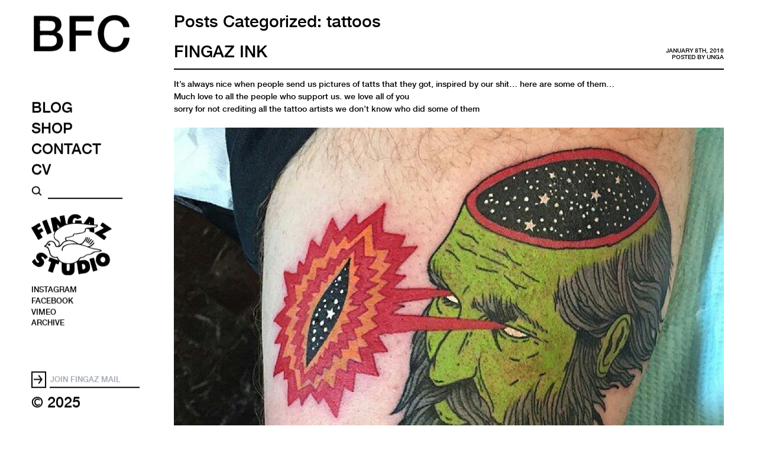

--- FILE ---
content_type: text/html; charset=UTF-8
request_url: https://brokenfingaz.com/category/tattoos/
body_size: 110166
content:
<!doctype html>

<!--[if lt IE 7]><html lang="en-US" class="no-js lt-ie9 lt-ie8 lt-ie7"><![endif]-->
<!--[if (IE 7)&!(IEMobile)]><html lang="en-US" class="no-js lt-ie9 lt-ie8"><![endif]-->
<!--[if (IE 8)&!(IEMobile)]><html lang="en-US" class="no-js lt-ie9"><![endif]-->
<!--[if gt IE 8]><!--> <html lang="en-US" class="no-js"><!--<![endif]-->

	<head>
		<meta charset="utf-8">
		<meta http-equiv="X-UA-Compatible" content="IE=edge,chrome=1">
		<title>Broken Fingaz  tattoos</title>
		<meta name="HandheldFriendly" content="True">
		<meta name="MobileOptimized" content="320">
		<meta name="viewport" content="width=device-width, initial-scale=1.0"/>
		
		<link rel="msapplication-TileImage shortcut icon apple-touch-icon" href="https://brokenfingaz.com/system/wp-content/themes/bfc-tt-tgiisjuuy/favicon.ico" type="image/x-icon">
		<link rel="msapplication-TileImage shortcut icon apple-touch-icon" href="https://brokenfingaz.com/system/wp-content/themes/bfc-tt-tgiisjuuy/library/images/favicon.ico" type="image/x-icon">
		<link href="https://brokenfingaz.com/system/wp-content/themes/bfc-tt-tgiisjuuy/library/css/tailwind.css" rel="stylesheet">
		<link rel="pingback" href="https://brokenfingaz.com/system/xmlrpc.php">

				<meta name='robots' content='max-image-preview:large' />
<link rel="alternate" type="application/rss+xml" title="Broken Fingaz &raquo; Feed" href="https://brokenfingaz.com/feed/" />
<link rel="alternate" type="application/rss+xml" title="Broken Fingaz &raquo; Comments Feed" href="https://brokenfingaz.com/comments/feed/" />
<link rel="alternate" type="application/rss+xml" title="Broken Fingaz &raquo; tattoos Category Feed" href="https://brokenfingaz.com/category/tattoos/feed/" />
<script type="text/javascript">
/* <![CDATA[ */
window._wpemojiSettings = {"baseUrl":"https:\/\/s.w.org\/images\/core\/emoji\/14.0.0\/72x72\/","ext":".png","svgUrl":"https:\/\/s.w.org\/images\/core\/emoji\/14.0.0\/svg\/","svgExt":".svg","source":{"concatemoji":"https:\/\/brokenfingaz.com\/system\/wp-includes\/js\/wp-emoji-release.min.js"}};
/*! This file is auto-generated */
!function(i,n){var o,s,e;function c(e){try{var t={supportTests:e,timestamp:(new Date).valueOf()};sessionStorage.setItem(o,JSON.stringify(t))}catch(e){}}function p(e,t,n){e.clearRect(0,0,e.canvas.width,e.canvas.height),e.fillText(t,0,0);var t=new Uint32Array(e.getImageData(0,0,e.canvas.width,e.canvas.height).data),r=(e.clearRect(0,0,e.canvas.width,e.canvas.height),e.fillText(n,0,0),new Uint32Array(e.getImageData(0,0,e.canvas.width,e.canvas.height).data));return t.every(function(e,t){return e===r[t]})}function u(e,t,n){switch(t){case"flag":return n(e,"\ud83c\udff3\ufe0f\u200d\u26a7\ufe0f","\ud83c\udff3\ufe0f\u200b\u26a7\ufe0f")?!1:!n(e,"\ud83c\uddfa\ud83c\uddf3","\ud83c\uddfa\u200b\ud83c\uddf3")&&!n(e,"\ud83c\udff4\udb40\udc67\udb40\udc62\udb40\udc65\udb40\udc6e\udb40\udc67\udb40\udc7f","\ud83c\udff4\u200b\udb40\udc67\u200b\udb40\udc62\u200b\udb40\udc65\u200b\udb40\udc6e\u200b\udb40\udc67\u200b\udb40\udc7f");case"emoji":return!n(e,"\ud83e\udef1\ud83c\udffb\u200d\ud83e\udef2\ud83c\udfff","\ud83e\udef1\ud83c\udffb\u200b\ud83e\udef2\ud83c\udfff")}return!1}function f(e,t,n){var r="undefined"!=typeof WorkerGlobalScope&&self instanceof WorkerGlobalScope?new OffscreenCanvas(300,150):i.createElement("canvas"),a=r.getContext("2d",{willReadFrequently:!0}),o=(a.textBaseline="top",a.font="600 32px Arial",{});return e.forEach(function(e){o[e]=t(a,e,n)}),o}function t(e){var t=i.createElement("script");t.src=e,t.defer=!0,i.head.appendChild(t)}"undefined"!=typeof Promise&&(o="wpEmojiSettingsSupports",s=["flag","emoji"],n.supports={everything:!0,everythingExceptFlag:!0},e=new Promise(function(e){i.addEventListener("DOMContentLoaded",e,{once:!0})}),new Promise(function(t){var n=function(){try{var e=JSON.parse(sessionStorage.getItem(o));if("object"==typeof e&&"number"==typeof e.timestamp&&(new Date).valueOf()<e.timestamp+604800&&"object"==typeof e.supportTests)return e.supportTests}catch(e){}return null}();if(!n){if("undefined"!=typeof Worker&&"undefined"!=typeof OffscreenCanvas&&"undefined"!=typeof URL&&URL.createObjectURL&&"undefined"!=typeof Blob)try{var e="postMessage("+f.toString()+"("+[JSON.stringify(s),u.toString(),p.toString()].join(",")+"));",r=new Blob([e],{type:"text/javascript"}),a=new Worker(URL.createObjectURL(r),{name:"wpTestEmojiSupports"});return void(a.onmessage=function(e){c(n=e.data),a.terminate(),t(n)})}catch(e){}c(n=f(s,u,p))}t(n)}).then(function(e){for(var t in e)n.supports[t]=e[t],n.supports.everything=n.supports.everything&&n.supports[t],"flag"!==t&&(n.supports.everythingExceptFlag=n.supports.everythingExceptFlag&&n.supports[t]);n.supports.everythingExceptFlag=n.supports.everythingExceptFlag&&!n.supports.flag,n.DOMReady=!1,n.readyCallback=function(){n.DOMReady=!0}}).then(function(){return e}).then(function(){var e;n.supports.everything||(n.readyCallback(),(e=n.source||{}).concatemoji?t(e.concatemoji):e.wpemoji&&e.twemoji&&(t(e.twemoji),t(e.wpemoji)))}))}((window,document),window._wpemojiSettings);
/* ]]> */
</script>
<style id='wp-emoji-styles-inline-css' type='text/css'>

	img.wp-smiley, img.emoji {
		display: inline !important;
		border: none !important;
		box-shadow: none !important;
		height: 1em !important;
		width: 1em !important;
		margin: 0 0.07em !important;
		vertical-align: -0.1em !important;
		background: none !important;
		padding: 0 !important;
	}
</style>
<link rel='stylesheet' id='wp-block-library-css' href='https://brokenfingaz.com/system/wp-includes/css/dist/block-library/style.min.css' type='text/css' media='all' />
<style id='classic-theme-styles-inline-css' type='text/css'>
/*! This file is auto-generated */
.wp-block-button__link{color:#fff;background-color:#32373c;border-radius:9999px;box-shadow:none;text-decoration:none;padding:calc(.667em + 2px) calc(1.333em + 2px);font-size:1.125em}.wp-block-file__button{background:#32373c;color:#fff;text-decoration:none}
</style>
<style id='global-styles-inline-css' type='text/css'>
body{--wp--preset--color--black: #000000;--wp--preset--color--cyan-bluish-gray: #abb8c3;--wp--preset--color--white: #ffffff;--wp--preset--color--pale-pink: #f78da7;--wp--preset--color--vivid-red: #cf2e2e;--wp--preset--color--luminous-vivid-orange: #ff6900;--wp--preset--color--luminous-vivid-amber: #fcb900;--wp--preset--color--light-green-cyan: #7bdcb5;--wp--preset--color--vivid-green-cyan: #00d084;--wp--preset--color--pale-cyan-blue: #8ed1fc;--wp--preset--color--vivid-cyan-blue: #0693e3;--wp--preset--color--vivid-purple: #9b51e0;--wp--preset--gradient--vivid-cyan-blue-to-vivid-purple: linear-gradient(135deg,rgba(6,147,227,1) 0%,rgb(155,81,224) 100%);--wp--preset--gradient--light-green-cyan-to-vivid-green-cyan: linear-gradient(135deg,rgb(122,220,180) 0%,rgb(0,208,130) 100%);--wp--preset--gradient--luminous-vivid-amber-to-luminous-vivid-orange: linear-gradient(135deg,rgba(252,185,0,1) 0%,rgba(255,105,0,1) 100%);--wp--preset--gradient--luminous-vivid-orange-to-vivid-red: linear-gradient(135deg,rgba(255,105,0,1) 0%,rgb(207,46,46) 100%);--wp--preset--gradient--very-light-gray-to-cyan-bluish-gray: linear-gradient(135deg,rgb(238,238,238) 0%,rgb(169,184,195) 100%);--wp--preset--gradient--cool-to-warm-spectrum: linear-gradient(135deg,rgb(74,234,220) 0%,rgb(151,120,209) 20%,rgb(207,42,186) 40%,rgb(238,44,130) 60%,rgb(251,105,98) 80%,rgb(254,248,76) 100%);--wp--preset--gradient--blush-light-purple: linear-gradient(135deg,rgb(255,206,236) 0%,rgb(152,150,240) 100%);--wp--preset--gradient--blush-bordeaux: linear-gradient(135deg,rgb(254,205,165) 0%,rgb(254,45,45) 50%,rgb(107,0,62) 100%);--wp--preset--gradient--luminous-dusk: linear-gradient(135deg,rgb(255,203,112) 0%,rgb(199,81,192) 50%,rgb(65,88,208) 100%);--wp--preset--gradient--pale-ocean: linear-gradient(135deg,rgb(255,245,203) 0%,rgb(182,227,212) 50%,rgb(51,167,181) 100%);--wp--preset--gradient--electric-grass: linear-gradient(135deg,rgb(202,248,128) 0%,rgb(113,206,126) 100%);--wp--preset--gradient--midnight: linear-gradient(135deg,rgb(2,3,129) 0%,rgb(40,116,252) 100%);--wp--preset--font-size--small: 13px;--wp--preset--font-size--medium: 20px;--wp--preset--font-size--large: 36px;--wp--preset--font-size--x-large: 42px;--wp--preset--spacing--20: 0.44rem;--wp--preset--spacing--30: 0.67rem;--wp--preset--spacing--40: 1rem;--wp--preset--spacing--50: 1.5rem;--wp--preset--spacing--60: 2.25rem;--wp--preset--spacing--70: 3.38rem;--wp--preset--spacing--80: 5.06rem;--wp--preset--shadow--natural: 6px 6px 9px rgba(0, 0, 0, 0.2);--wp--preset--shadow--deep: 12px 12px 50px rgba(0, 0, 0, 0.4);--wp--preset--shadow--sharp: 6px 6px 0px rgba(0, 0, 0, 0.2);--wp--preset--shadow--outlined: 6px 6px 0px -3px rgba(255, 255, 255, 1), 6px 6px rgba(0, 0, 0, 1);--wp--preset--shadow--crisp: 6px 6px 0px rgba(0, 0, 0, 1);}:where(.is-layout-flex){gap: 0.5em;}:where(.is-layout-grid){gap: 0.5em;}body .is-layout-flow > .alignleft{float: left;margin-inline-start: 0;margin-inline-end: 2em;}body .is-layout-flow > .alignright{float: right;margin-inline-start: 2em;margin-inline-end: 0;}body .is-layout-flow > .aligncenter{margin-left: auto !important;margin-right: auto !important;}body .is-layout-constrained > .alignleft{float: left;margin-inline-start: 0;margin-inline-end: 2em;}body .is-layout-constrained > .alignright{float: right;margin-inline-start: 2em;margin-inline-end: 0;}body .is-layout-constrained > .aligncenter{margin-left: auto !important;margin-right: auto !important;}body .is-layout-constrained > :where(:not(.alignleft):not(.alignright):not(.alignfull)){max-width: var(--wp--style--global--content-size);margin-left: auto !important;margin-right: auto !important;}body .is-layout-constrained > .alignwide{max-width: var(--wp--style--global--wide-size);}body .is-layout-flex{display: flex;}body .is-layout-flex{flex-wrap: wrap;align-items: center;}body .is-layout-flex > *{margin: 0;}body .is-layout-grid{display: grid;}body .is-layout-grid > *{margin: 0;}:where(.wp-block-columns.is-layout-flex){gap: 2em;}:where(.wp-block-columns.is-layout-grid){gap: 2em;}:where(.wp-block-post-template.is-layout-flex){gap: 1.25em;}:where(.wp-block-post-template.is-layout-grid){gap: 1.25em;}.has-black-color{color: var(--wp--preset--color--black) !important;}.has-cyan-bluish-gray-color{color: var(--wp--preset--color--cyan-bluish-gray) !important;}.has-white-color{color: var(--wp--preset--color--white) !important;}.has-pale-pink-color{color: var(--wp--preset--color--pale-pink) !important;}.has-vivid-red-color{color: var(--wp--preset--color--vivid-red) !important;}.has-luminous-vivid-orange-color{color: var(--wp--preset--color--luminous-vivid-orange) !important;}.has-luminous-vivid-amber-color{color: var(--wp--preset--color--luminous-vivid-amber) !important;}.has-light-green-cyan-color{color: var(--wp--preset--color--light-green-cyan) !important;}.has-vivid-green-cyan-color{color: var(--wp--preset--color--vivid-green-cyan) !important;}.has-pale-cyan-blue-color{color: var(--wp--preset--color--pale-cyan-blue) !important;}.has-vivid-cyan-blue-color{color: var(--wp--preset--color--vivid-cyan-blue) !important;}.has-vivid-purple-color{color: var(--wp--preset--color--vivid-purple) !important;}.has-black-background-color{background-color: var(--wp--preset--color--black) !important;}.has-cyan-bluish-gray-background-color{background-color: var(--wp--preset--color--cyan-bluish-gray) !important;}.has-white-background-color{background-color: var(--wp--preset--color--white) !important;}.has-pale-pink-background-color{background-color: var(--wp--preset--color--pale-pink) !important;}.has-vivid-red-background-color{background-color: var(--wp--preset--color--vivid-red) !important;}.has-luminous-vivid-orange-background-color{background-color: var(--wp--preset--color--luminous-vivid-orange) !important;}.has-luminous-vivid-amber-background-color{background-color: var(--wp--preset--color--luminous-vivid-amber) !important;}.has-light-green-cyan-background-color{background-color: var(--wp--preset--color--light-green-cyan) !important;}.has-vivid-green-cyan-background-color{background-color: var(--wp--preset--color--vivid-green-cyan) !important;}.has-pale-cyan-blue-background-color{background-color: var(--wp--preset--color--pale-cyan-blue) !important;}.has-vivid-cyan-blue-background-color{background-color: var(--wp--preset--color--vivid-cyan-blue) !important;}.has-vivid-purple-background-color{background-color: var(--wp--preset--color--vivid-purple) !important;}.has-black-border-color{border-color: var(--wp--preset--color--black) !important;}.has-cyan-bluish-gray-border-color{border-color: var(--wp--preset--color--cyan-bluish-gray) !important;}.has-white-border-color{border-color: var(--wp--preset--color--white) !important;}.has-pale-pink-border-color{border-color: var(--wp--preset--color--pale-pink) !important;}.has-vivid-red-border-color{border-color: var(--wp--preset--color--vivid-red) !important;}.has-luminous-vivid-orange-border-color{border-color: var(--wp--preset--color--luminous-vivid-orange) !important;}.has-luminous-vivid-amber-border-color{border-color: var(--wp--preset--color--luminous-vivid-amber) !important;}.has-light-green-cyan-border-color{border-color: var(--wp--preset--color--light-green-cyan) !important;}.has-vivid-green-cyan-border-color{border-color: var(--wp--preset--color--vivid-green-cyan) !important;}.has-pale-cyan-blue-border-color{border-color: var(--wp--preset--color--pale-cyan-blue) !important;}.has-vivid-cyan-blue-border-color{border-color: var(--wp--preset--color--vivid-cyan-blue) !important;}.has-vivid-purple-border-color{border-color: var(--wp--preset--color--vivid-purple) !important;}.has-vivid-cyan-blue-to-vivid-purple-gradient-background{background: var(--wp--preset--gradient--vivid-cyan-blue-to-vivid-purple) !important;}.has-light-green-cyan-to-vivid-green-cyan-gradient-background{background: var(--wp--preset--gradient--light-green-cyan-to-vivid-green-cyan) !important;}.has-luminous-vivid-amber-to-luminous-vivid-orange-gradient-background{background: var(--wp--preset--gradient--luminous-vivid-amber-to-luminous-vivid-orange) !important;}.has-luminous-vivid-orange-to-vivid-red-gradient-background{background: var(--wp--preset--gradient--luminous-vivid-orange-to-vivid-red) !important;}.has-very-light-gray-to-cyan-bluish-gray-gradient-background{background: var(--wp--preset--gradient--very-light-gray-to-cyan-bluish-gray) !important;}.has-cool-to-warm-spectrum-gradient-background{background: var(--wp--preset--gradient--cool-to-warm-spectrum) !important;}.has-blush-light-purple-gradient-background{background: var(--wp--preset--gradient--blush-light-purple) !important;}.has-blush-bordeaux-gradient-background{background: var(--wp--preset--gradient--blush-bordeaux) !important;}.has-luminous-dusk-gradient-background{background: var(--wp--preset--gradient--luminous-dusk) !important;}.has-pale-ocean-gradient-background{background: var(--wp--preset--gradient--pale-ocean) !important;}.has-electric-grass-gradient-background{background: var(--wp--preset--gradient--electric-grass) !important;}.has-midnight-gradient-background{background: var(--wp--preset--gradient--midnight) !important;}.has-small-font-size{font-size: var(--wp--preset--font-size--small) !important;}.has-medium-font-size{font-size: var(--wp--preset--font-size--medium) !important;}.has-large-font-size{font-size: var(--wp--preset--font-size--large) !important;}.has-x-large-font-size{font-size: var(--wp--preset--font-size--x-large) !important;}
.wp-block-navigation a:where(:not(.wp-element-button)){color: inherit;}
:where(.wp-block-post-template.is-layout-flex){gap: 1.25em;}:where(.wp-block-post-template.is-layout-grid){gap: 1.25em;}
:where(.wp-block-columns.is-layout-flex){gap: 2em;}:where(.wp-block-columns.is-layout-grid){gap: 2em;}
.wp-block-pullquote{font-size: 1.5em;line-height: 1.6;}
</style>
<link rel='stylesheet' id='bones-stylesheet-css' href='https://brokenfingaz.com/system/wp-content/themes/bfc-tt-tgiisjuuy/library/css/style.css' type='text/css' media='all' />
<link rel='stylesheet' id='magnific-stylesheet-css' href='https://brokenfingaz.com/system/wp-content/themes/bfc-tt-tgiisjuuy/library/css/magnific-popup.css' type='text/css' media='all' />
<!--[if lt IE 9]>
<link rel='stylesheet' id='bones-ie-only-css' href='https://brokenfingaz.com/system/wp-content/themes/bfc-tt-tgiisjuuy/library/css/ie.css' type='text/css' media='all' />
<![endif]-->
<link rel='stylesheet' id='googleFonts-css' href='https://fonts.googleapis.com/css?family=Lato%3A400%2C700%2C400italic%2C700italic' type='text/css' media='all' />
<script type="text/javascript" src="https://brokenfingaz.com/system/wp-content/themes/bfc-tt-tgiisjuuy/library/js/libs/modernizr.custom.min.js" id="bones-modernizr-js"></script>
<script type="text/javascript" src="https://brokenfingaz.com/system/wp-includes/js/jquery/jquery.min.js" id="jquery-core-js"></script>
<script type="text/javascript" src="https://brokenfingaz.com/system/wp-includes/js/jquery/jquery-migrate.min.js" id="jquery-migrate-js"></script>
<link rel="https://api.w.org/" href="https://brokenfingaz.com/wp-json/" /><link rel="alternate" type="application/json" href="https://brokenfingaz.com/wp-json/wp/v2/categories/49" />			</head>

	<body class="archive category category-tattoos category-49">
		<div id="container" class=''>


			<header class="main-header sticky-top" role="banner">
								<a href="/" title="Bless 🏠" class="menu-main-link-home bigfc" aria-label="BFC">
					<svg class="tut" width="100%" height="2.6em" viewBox="0 0 733.333 485.333" xmlns="http://www.w3.org/2000/svg" version="1.1" preserveAspectRatio="xMinYMin"><use xlink:href="#img-01"></use></svg>
				</a>
				<nav role="navigation" class="menu-main nav">
					<a href="/">BLOG</a>
					<a target="_blank" href="//fingazstudio.com/shop-all">SHOP</a>
					<a href="/contact/">CONTACT</a>
					<a href="/cv/">CV</a>
					<div class=''>
						<form role="search" method="get" class="search-form" action="https://brokenfingaz.com/">
							<input type="submit" class="search-submit" value="Search" class='search-submit' >
							<input type="search" class="search-field" placeholder=" " value="" name="s" title="Search here" />
						</form>
					</div>

					<div class='social-links'>
						<a href='//fingazstudio.com/' class="link--fingaz" title="Our studio productions" target="_blank"><img class="link-img w-[12em]" src='https://brokenfingaz.com/system/wp-content/themes/bfc-tt-tgiisjuuy/library/images/FS-Logo.svg'></a>
						<a href='https://instagram.com/brokenfingaz' title='Follow us on Instagram' target="_blank">INSTAGRAM</a>
						<a href='https://facebook.com/brokenfingaz' title='Visit our Facebook page' target="_blank">FACEBOOK</a>
						<a href='https://vimeo.com/brokenfingaz' title='Visit our Vimeo' target="_blank">VIMEO</a>
						<a href='/archive' title='Visit our archives'>ARCHIVE</a>
					</div>

									</nav>
			<footer>
				<aside class="newsletter-inline">
				        <div id="" class="clear mce-inline-responses" style="display:none">
				            <div class="response mce-inline-error-response" id="" style="display:none"></div>
				            <div class="response mce-inline-success-response" id="" style="display:none"></div>
				        </div> <!-- real people should not fill this in and expect good things - do not remove this or risk form bot signups-->
				    <form action="https://ghostowncrew.us7.list-manage.com/subscribe/post-json?u=97332f532121d4e4fafa6d63d&amp;id=c63109fdae&amp;c=?" method="get" id="mc-embedded-subscribe-form-in-mainmenu" name="mc-embedded-subscribe-form-in-mainmenu" target="_blank" novalidate="" class="validate subscribe-form-inline">
				        <input type="hidden" name="u" value="97332f532121d4e4fafa6d63d">
				        <input type="hidden" name="id" value="c63109fdae">
				        <input type="submit" name="subscribe" id="mc-embedded-inline-subscribe-submit" class="mc-embedded-inline-subscribe " value="">
				        <input type="email" name="EMAIL" class="email" id="mce-inline-EMAIL" required="" placeholder="JOIN FINGAZ MAIL" style="">
				        <div style="position: absolute; text-indent: -5000px;" aria-hidden="true"><input type="text" name="b_97332f532121d4e4fafa6d63d_6009a00d15" tabindex="-1" value=""></div>
				    </form>
				</aside>
				<div>
					<p class="copyright">© 2025</p>
				</div>

			</footer>
			</header>
			<header class="main-header--mobile hiddy">
<!-- 				<div class="menu-main-h-mobile">
					<a href="/" title="Bless 🏠" class="menu-main-link-home bigfc fs-55" aria-label="BFC">BFC
					</a>

					<ul class="menu-main--mobile">
						<a target="_blank" href="//fingazstudio.com/shop-all">SHOP</a>
						<a href="/contact/">CONTACT</a>
						<a href="/cv/">CV</a>
						<a href="/">BLOG</a>
						<a href="/search" class="search-submit">SEARCH</a>
					    <label class='' for="search-toggle">
					    	<div class='search-submit'></div>
						</label>

					</ul>
				</div>
 -->				
				<nav role="navigation" class="menu-main--drawer">
					    <input id="menu-toggle" name="menuToggle" type="checkbox" aria-pressed="false" />
					    <label class='menu-button-container' for="menu-toggle">
					    	<div class='menu-button'></div>
						</label>
						<a href="/" title="Bless 🏠" class="menu-main-link-home--mobile">BROKEN FINGAZ</a>
					    <input id="search-toggle" type="checkbox">
						<label class='search-button' for="search-toggle">
						    <div class="search-submit"></div>
						</label>

					<div class="menu-sidescreen-left">
					    <!-- <input id="menu-toggle" type="checkbox" checked> -->
					    <label class='menu-button-container' for="menu-toggle">
					    	<div class='menu-button'></div>
						</label>
						<nav class="flex-col fs-30">
							<a target="_blank" href="//fingazstudio.com/shop-all/">SHOP</a>
							<a href="/contact/">CONTACT</a>
							<a href="/cv/">CV</a>
							<a href="/">BLOG</a>
						</nav>
							<div class='social-links flex-col'>
								<a href='https://instagram.com/brokenfingaz' title='Follow us on Instagram' target="_blank">INSTAGRAM</a>
								<a href='https://facebook.com/brokenfingaz' title='Visit our Facebook page' target="_blank">FACEBOOK</a>
								<a href='https://vimeo.com/brokenfingaz' title='Visit our Vimeo' target="_blank">VIMEO</a>
								<a href='/archive' title='BFC Blog Archives' target="">ARCHIVE</a>
							</div>
							<aside class="newsletter-inline">
							        <div id="" class="clear mce-inline-responses" style="display:none">
							            <div class="response mce-inline-error-response" id="" style="display:none"></div>
							            <div class="response mce-inline-success-response" id="" style="display:none"></div>
							        </div> <!-- real people should not fill this in and expect good things - do not remove this or risk form bot signups-->
							    <form action="https://ghostowncrew.us7.list-manage.com/subscribe/post-json?u=97332f532121d4e4fafa6d63d&amp;id=c63109fdae&amp;c=?" method="get" id="mc-embedded-subscribe-form-in-mobile-menu" name="mc-embedded-subscribe-form-in-menu" target="_blank" novalidate="" class="validate subscribe-form-inline">
							        <input type="hidden" name="u" value="97332f532121d4e4fafa6d63d">
							        <input type="hidden" name="id" value="c63109fdae">
							        <input type="submit" name="subscribe" id="mc-embedded-inline-subscribe-submit" class="mc-embedded-inline-subscribe hover-wash" value="→">
							        <input type="email" name="EMAIL" class="email" id="mce-inline-EMAIL" required="" placeholder="JOIN FINGAZ MAIL" style="">
							        <div style="position: absolute; text-indent: -5000px;" aria-hidden="true"><input type="text" name="b_97332f532121d4e4fafa6d63d_6009a00d15" tabindex="-1" value=""></div>
							    </form>
							</aside>
					</div>

					<div class="menu-sidescreen-right">
					    <!-- <input id="search-toggle" type="checkbox" checked> -->
					    <label class='close-button-container' for="search-toggle">
					    	<div class='close-button'></div>
						</label>
						<h2>SEARCH THE BLOG</h2>
						<form role="search" method="get" class="search-form w-full " action="https://brokenfingaz.com/">
							<input type="submit" class="search-submit" value="Search" class='search-submit' >
							<input type="text" class="search-field border-b-2 border-b-white" placeholder="" value="" name="s" title="Search here" />
						</form>

					</div>
				</nav>
			</header>



			<div id="content">

						<main id="main" class="m-all t-2of3 d-5of7 cf" role="main">

															<h1 class="archive-title h2">
									<span>Posts Categorized:</span> tattoos								</h1>

							
							
							<article id="post-7607" class="cf post-7607 post type-post status-publish format-standard hentry category-tattoos" role="article">

								<header class="article-header">
									<p class="byline vcard"><time class="updated" datetime="2016-01-8" pubdate>January 8th, 2016</time><br>POSTED BY <span class="author">UNGA</span></p>

									<h3 class="h2 entry-title"><a href="https://brokenfingaz.com/fingaz-ink/" rel="bookmark" title="FINGAZ INK">FINGAZ INK</a></h3>

								</header>

								<section class="entry-content cf">

									
									<p>It&#8217;s always nice when people send us pictures of tatts that they got, inspired by our shit&#8230; here are some of them&#8230;</p>
<p class="p1">Much love to all the people who support us. we love all of you</p>
<p>sorry for not crediting all the tattoo artists we don&#8217;t know who did some of them</p>
<img fetchpriority="high" decoding="async" class="alignnone size-full wp-image-7619" src="https://brokenfingaz.com/system/wp-content/uploads/2015/12/tatt-unga2.jpg" alt="tatt-unga2" width="1260" height="1268" srcset="https://brokenfingaz.com/system/wp-content/uploads/2015/12/tatt-unga2.jpg 1260w, https://brokenfingaz.com/system/wp-content/uploads/2015/12/tatt-unga2-150x150.jpg 150w, https://brokenfingaz.com/system/wp-content/uploads/2015/12/tatt-unga2-298x300.jpg 298w, https://brokenfingaz.com/system/wp-content/uploads/2015/12/tatt-unga2-1018x1024.jpg 1018w, https://brokenfingaz.com/system/wp-content/uploads/2015/12/tatt-unga2-125x125.jpg 125w, https://brokenfingaz.com/system/wp-content/uploads/2015/12/tatt-unga2-300x302.jpg 300w" sizes="(max-width: 1260px) 100vw, 1260px" />
<a href="https://brokenfingaz.com/system/wp-content/uploads/2016/01/232.jpg"><img decoding="async" class="alignnone size-full wp-image-7695" src="https://brokenfingaz.com/system/wp-content/uploads/2016/01/232.jpg" alt="232" width="547" height="547" srcset="https://brokenfingaz.com/system/wp-content/uploads/2016/01/232.jpg 547w, https://brokenfingaz.com/system/wp-content/uploads/2016/01/232-150x150.jpg 150w, https://brokenfingaz.com/system/wp-content/uploads/2016/01/232-300x300.jpg 300w, https://brokenfingaz.com/system/wp-content/uploads/2016/01/232-125x125.jpg 125w" sizes="(max-width: 547px) 100vw, 547px" /></a>
<a href="https://brokenfingaz.com/system/wp-content/uploads/2015/12/tant-tatt.jpg"><img decoding="async" class="alignnone size-full wp-image-7609" src="https://brokenfingaz.com/system/wp-content/uploads/2015/12/tant-tatt.jpg" alt="tant-tatt" width="1251" height="1220" srcset="https://brokenfingaz.com/system/wp-content/uploads/2015/12/tant-tatt.jpg 1251w, https://brokenfingaz.com/system/wp-content/uploads/2015/12/tant-tatt-300x293.jpg 300w, https://brokenfingaz.com/system/wp-content/uploads/2015/12/tant-tatt-1024x999.jpg 1024w" sizes="(max-width: 1251px) 100vw, 1251px" /></a>
<a href="https://brokenfingaz.com/system/wp-content/uploads/2015/12/tant-tatt2.jpg"><img loading="lazy" decoding="async" class="alignnone size-full wp-image-7618" src="https://brokenfingaz.com/system/wp-content/uploads/2015/12/tatt-unga.jpg" alt="tatt-unga" width="1232" height="1224" srcset="https://brokenfingaz.com/system/wp-content/uploads/2015/12/tatt-unga.jpg 1232w, https://brokenfingaz.com/system/wp-content/uploads/2015/12/tatt-unga-150x150.jpg 150w, https://brokenfingaz.com/system/wp-content/uploads/2015/12/tatt-unga-300x298.jpg 300w, https://brokenfingaz.com/system/wp-content/uploads/2015/12/tatt-unga-1024x1017.jpg 1024w, https://brokenfingaz.com/system/wp-content/uploads/2015/12/tatt-unga-125x125.jpg 125w" sizes="(max-width: 1232px) 100vw, 1232px" /><img loading="lazy" decoding="async" class="alignnone size-full wp-image-7610" src="https://brokenfingaz.com/system/wp-content/uploads/2015/12/tant-tatt2.jpg" alt="tant-tatt2" width="828" height="1228" srcset="https://brokenfingaz.com/system/wp-content/uploads/2015/12/tant-tatt2.jpg 828w, https://brokenfingaz.com/system/wp-content/uploads/2015/12/tant-tatt2-202x300.jpg 202w, https://brokenfingaz.com/system/wp-content/uploads/2015/12/tant-tatt2-690x1024.jpg 690w, https://brokenfingaz.com/system/wp-content/uploads/2015/12/tant-tatt2-300x445.jpg 300w" sizes="(max-width: 828px) 100vw, 828px" /></a>
<p><a href="https://brokenfingaz.com/system/wp-content/uploads/2015/12/tant-tatt3.jpg"><img loading="lazy" decoding="async" class="alignnone size-full wp-image-7616" src="https://brokenfingaz.com/system/wp-content/uploads/2015/12/tant-tatt6.jpg" alt="tant-tatt6" width="1240" height="1256" srcset="https://brokenfingaz.com/system/wp-content/uploads/2015/12/tant-tatt6.jpg 1240w, https://brokenfingaz.com/system/wp-content/uploads/2015/12/tant-tatt6-296x300.jpg 296w, https://brokenfingaz.com/system/wp-content/uploads/2015/12/tant-tatt6-1011x1024.jpg 1011w, https://brokenfingaz.com/system/wp-content/uploads/2015/12/tant-tatt6-300x304.jpg 300w" sizes="(max-width: 1240px) 100vw, 1240px" /></a>this one made by <a href="https://www.facebook.com/kuki.ariel.9">Kuki Ariel</a>:</p>
<a href="https://brokenfingaz.com/system/wp-content/uploads/2015/12/tant-tatt4.jpg"><img loading="lazy" decoding="async" class="alignnone size-full wp-image-7613" src="https://brokenfingaz.com/system/wp-content/uploads/2015/12/tant-tatt4.jpg" alt="tant-tatt4" width="1220" height="1252" srcset="https://brokenfingaz.com/system/wp-content/uploads/2015/12/tant-tatt4.jpg 1220w, https://brokenfingaz.com/system/wp-content/uploads/2015/12/tant-tatt4-292x300.jpg 292w, https://brokenfingaz.com/system/wp-content/uploads/2015/12/tant-tatt4-998x1024.jpg 998w, https://brokenfingaz.com/system/wp-content/uploads/2015/12/tant-tatt4-300x308.jpg 300w" sizes="(max-width: 1220px) 100vw, 1220px" /></a>
<p>those four by the Talented <a href="https://www.instagram.com/yuta87/">Yuta</a>:</p>
<a href="https://brokenfingaz.com/system/wp-content/uploads/2015/12/tant-tatt3.jpg"><img loading="lazy" decoding="async" class="alignnone size-full wp-image-7612" src="https://brokenfingaz.com/system/wp-content/uploads/2015/12/tant-tatt3.jpg" alt="tant-tatt3" width="1268" height="1028" srcset="https://brokenfingaz.com/system/wp-content/uploads/2015/12/tant-tatt3.jpg 1268w, https://brokenfingaz.com/system/wp-content/uploads/2015/12/tant-tatt3-300x243.jpg 300w, https://brokenfingaz.com/system/wp-content/uploads/2015/12/tant-tatt3-1024x830.jpg 1024w" sizes="(max-width: 1268px) 100vw, 1268px" /></a><a href="https://brokenfingaz.com/system/wp-content/uploads/2015/12/tant-tatt5.jpg"><img loading="lazy" decoding="async" class="alignnone size-full wp-image-7614" src="https://brokenfingaz.com/system/wp-content/uploads/2015/12/tant-tatt5.jpg" alt="tant-tatt5" width="1148" height="1088" srcset="https://brokenfingaz.com/system/wp-content/uploads/2015/12/tant-tatt5.jpg 1148w, https://brokenfingaz.com/system/wp-content/uploads/2015/12/tant-tatt5-300x284.jpg 300w, https://brokenfingaz.com/system/wp-content/uploads/2015/12/tant-tatt5-1024x970.jpg 1024w" sizes="(max-width: 1148px) 100vw, 1148px" /></a> <a href="https://brokenfingaz.com/system/wp-content/uploads/2015/12/Screen-Shot-2015-12-26-at-13.20.50.png"><img loading="lazy" decoding="async" class="alignnone size-full wp-image-7615" src="https://brokenfingaz.com/system/wp-content/uploads/2015/12/Screen-Shot-2015-12-26-at-13.20.50.png" alt="Screen Shot 2015-12-26 at 13.20.50" width="1174" height="1138" srcset="https://brokenfingaz.com/system/wp-content/uploads/2015/12/Screen-Shot-2015-12-26-at-13.20.50.png 1174w, https://brokenfingaz.com/system/wp-content/uploads/2015/12/Screen-Shot-2015-12-26-at-13.20.50-300x291.png 300w, https://brokenfingaz.com/system/wp-content/uploads/2015/12/Screen-Shot-2015-12-26-at-13.20.50-1024x993.png 1024w" sizes="(max-width: 1174px) 100vw, 1174px" /></a>  <a href="https://brokenfingaz.com/system/wp-content/uploads/2015/12/tatt-2.jpg"><img loading="lazy" decoding="async" class="alignnone size-full wp-image-7617" src="https://brokenfingaz.com/system/wp-content/uploads/2015/12/tatt-2.jpg" alt="tatt-2" width="1172" height="1208" srcset="https://brokenfingaz.com/system/wp-content/uploads/2015/12/tatt-2.jpg 1172w, https://brokenfingaz.com/system/wp-content/uploads/2015/12/tatt-2-291x300.jpg 291w, https://brokenfingaz.com/system/wp-content/uploads/2015/12/tatt-2-993x1024.jpg 993w, https://brokenfingaz.com/system/wp-content/uploads/2015/12/tatt-2-300x309.jpg 300w" sizes="(max-width: 1172px) 100vw, 1172px" /></a>
<p>By the way we DO NOT design tattoos, please don&#8217;t send us emails asking for one, sorry in advance..</p>
<p>&nbsp;</p>
<p>&nbsp;</p>
<p>&nbsp;</p>

								</section>

								<footer class="article-footer">
									<p class="footer-category">Posted under <a href="https://brokenfingaz.com/category/tattoos/" rel="category tag">tattoos</a></p>								  													<!-- <span class="footer-comment-count">
														<a href="https://brokenfingaz.com/fingaz-ink/#comments" title='word?'>
														3 Comments														</a>
													</span> -->
								</footer>

							</article>

															<aside class='prefooter'>
																	</aside>


							
						</main>
					
			</div>

		<div class="back-to-top"></div>
	</div>

	<footer class="footer colophon" role="contentinfo">
		<a href="/archive">ARCHIVE</a>
	<a href="//brokenfingaz.com/">© 2025 BROKEN FINGAZ</a>
	</footer>

<!-- <div class="swipe-area"></div>
<div class="swipe-area-left"></div>
<div class="swipe-area-right"></div>
 -->				<script type="text/javascript" src="https://brokenfingaz.com/system/wp-content/themes/bfc-tt-tgiisjuuy/library/js/scripts.js" id="bones-js-js"></script>
<!-- Google tag (gtag.js) -->
<script async src="https://www.googletagmanager.com/gtag/js?id=G-B8X89F72W0"></script>
<script>
  window.dataLayer = window.dataLayer || [];
  function gtag(){dataLayer.push(arguments);}
  gtag('js', new Date());

  gtag('config', 'G-B8X89F72W0');
</script>

<!-- <link
  rel="stylesheet"
  href="https://cdn.jsdelivr.net/npm/swiper@8/swiper-bundle.min.css"
/>

<script src="https://cdn.jsdelivr.net/npm/swiper@8/swiper-bundle.min.js"></script>
 -->
<script>

jQuery(document).ready(function(){

function subscribe_init($form_id){
	if (($form_id == '') || ($form_id === undefined)) {
		return false;
	}
	var $form = jQuery($form_id);

		if ( $form.length > 0 ) {
			$form.find('input[type="submit"]').bind('click', function ( event ) {	
				if ( event ) event.preventDefault();
				if ( jQuery(this).children('#agree-to-news-terms').length == 0 || jQuery('#agree-to-news-terms').is(':checked') ) {
					register($form);
				} else {
					jQuery('#mce-inline-responses *').hide();
					jQuery('#mce-inline-error-response').html("Please agree to terms by checking the box");
					jQuery('#mce-inline-error-response').show();
				}
			});
		}

	function register($form) {
		jQuery.ajax({
			type: $form.attr('method'),
			url: $form.attr('action'),
			data: $form.serialize(),
			cache       : false,
			dataType    : 'json',	
			contentType: "application/json; charset: utf-8",
			success     : function(data) {
				if (data.result != "success") {
					// $form.find('input').hide();
					jQuery('.mce-inline-responses *').hide();
					jQuery('.mce-inline-responses').show();
					jQuery('.mce-inline-error-response').html(data.msg);
					jQuery('.mce-inline-error-response').show();
					// Something went wrong, do something to notify the user. maybe alert(data.msg);
				} else {
					jQuery('.mce-inline-responses *').hide();
					jQuery('.mce-inline-responses').show();
					jQuery('.mce-inline-success-response').html(data.msg);
					jQuery('.mce-inline-success-response').show();
					$form.find('input').hide();
					// It worked, carry on...
				}
			}
		})
		.done(function(data) {
		//	console.log(data.msg);
		})
		.fail(function(xhr,status,err) {
				jQuery('.mce-inline-responses *').hide();
				if (xhr.statusText != '') {
					jQuery('.mce-inline-success-response').html(xhr.statusText + ' ' + xhr.responseText + ' ' + ' here ' + err);
				} else { 
					jQuery('.mce-success-response').html('Could not connect to the registration server. Please try again later.');
				}
				jQuery('.mce-success-response').show();
				// jQuery('.subscribe-form input[type=submit]').hide()
		});
	}
}

subscribe_init('#mc-embedded-subscribe-form-in-mainmenu');
subscribe_init('#mc-embedded-subscribe-form-in-mobile-menu');

  });


</script>
<!-- 
<div id="left-inner-threshold" class="bar"></div>
<div id="left-outer-threshold" class="bar"></div>
<div id="right-inner-threshold" class="bar"></div>
<div id="right-outer-threshold" class="bar"></div>

<style type="text/css">
.bar {
  height: 100vh;
  background-color: rgba(0,0,0,0);
  position: fixed;
  pointer-events: none;
}
#left-inner-threshold {
  width: calc(0.1 * 100vw);
  left: 0;
}
#right-inner-threshold {
  width: calc(0.1 * 100vw);
  right: 0;
}
#left-outer-threshold {
  width: calc(0.13 * 100vw);
  left: 0;
}
#right-outer-threshold {
  width: calc(0.13 * 100vw);
  right: 0;
}
</style> -->

<!-- <link href="https://brokenfingaz.com/system/wp-content/themes/bfc-tt-tgiisjuuy/library/css/tailwind.css" rel="stylesheet"> -->
  <!-- <script src="https://cdn.tailwindcss.com"></script> -->
<svg display="none">
	<defs>
		<g id="img-02">
			<path xmlns="http://www.w3.org/2000/svg" fill="#FFFFFF" d="M550,364c-183.33,0-366.67,0-550,0C0,242.67,0,121.33,0,0c183.33,0,366.67,0,550,0 C550,121.33,550,242.67,550,364z M145.56,185.66c7.44-3.61,13.09-8.13,16.99-14.54c4.18-6.87,7.87-14.17,7.84-22.27 c-0.05-13.18-2.79-25.71-12.54-35.69c-7.08-7.24-14.75-13.23-25.02-15.42c-13.92-2.97-27.97-3.58-42.12-3.16 c-11.46,0.35-22.92,0.55-34.37,0.97c-11.62,0.43-23.23,1.04-34.84,1.62c-1.15,0.06-2.3,0.35-3.42,0.64 c-2.52,0.65-3.61,2.35-3.04,4.85c1.59,7.03,1.1,14.15,0.99,21.24c-0.1,6.25-0.85,12.5-0.86,18.75 c-0.02,14.26,0.32,28.53,0.36,42.79c0.03,10.44-0.06,20.89-0.29,31.33c-0.29,12.94-1.02,25.87-1.11,38.81 C14.07,266,14.65,276.43,15,286.85c0.18,5.3,0.24,5.22,5.64,5.51c14.75,0.79,29.49,1.81,44.25,2.45 c12.78,0.56,25.58,0.81,38.37,1.05c9.82,0.18,19.59-0.23,29.08-3.33c10.22-3.33,20.19-7.49,27.75-15.13 c13.99-14.15,21.64-30.77,17.23-51.38c-2.71-12.67-8.86-23.12-18.88-31.23C154.58,191.67,150.34,189.02,145.56,185.66z M545.29,158.88c-0.18-1.91-0.23-3.54-0.51-5.13c-3.89-21.7-15.14-38.36-34.29-49.44c-15.23-8.81-31.86-12.14-49.31-11.79 c-37.28,0.75-64.53,17.96-80.78,51.2c-14.14,28.91-14.95,59.25-5.07,89.71c14.06,43.37,53.81,68.34,99.05,62.65 c35.68-4.49,61.79-28.32,69.32-63.46c1.02-4.76,2.19-9.59,1.65-14.55c-11.23,0-22.1,0-32.28,0c-2.06,7.23-3.51,14.08-5.96,20.55 c-4.68,12.34-12.93,22.03-25.47,26.49c-20.66,7.34-39.97,4.39-56.72-10.5c-6.18-5.49-10.61-12.38-13.71-19.98 c-10.35-25.4-10.57-51.1-1.4-76.84c3.33-9.34,8.56-17.6,16.04-24.28c13.57-12.11,29.74-14.96,47.06-12.34 c16.59,2.51,28.15,11.93,34.66,27.41c1.41,3.35,2.58,6.8,3.89,10.3C522.61,158.88,533.7,158.88,545.29,158.88z M246.28,205.36 c29.59,0,58.74,0,87.94,0c0-9.5,0-18.4,0-27.91c-29.4,0-58.55,0-87.73,0c0-17.17,0-33.73,0-50.84c33.39,0,66.55,0,99.87,0 c0-10.09,0-19.62,0-29.24c-44.94,0-89.54,0-134.1,0c0,65.08,0,129.77,0,194.4c11.44,0,22.51,0,34.02,0 C246.28,262.95,246.28,234.45,246.28,205.36z"/><path xmlns="http://www.w3.org/2000/svg" d="M145.56,185.66c4.77,3.36,9.01,6.01,12.87,9.14c10.02,8.11,16.17,18.56,18.88,31.23c4.41,20.61-3.24,37.23-17.23,51.38 c-7.56,7.64-17.54,11.81-27.75,15.13c-9.49,3.09-19.25,3.51-29.08,3.33c-12.79-0.23-25.59-0.49-38.37-1.05 c-14.76-0.64-29.5-1.66-44.25-2.45c-5.4-0.29-5.46-0.21-5.64-5.51c-0.35-10.42-0.93-20.85-0.86-31.27 c0.09-12.94,0.82-25.87,1.11-38.81c0.23-10.44,0.32-20.88,0.29-31.33c-0.05-14.26-0.38-28.53-0.36-42.79 c0.01-6.25,0.76-12.5,0.86-18.75c0.11-7.09,0.6-14.21-0.99-21.24c-0.57-2.5,0.52-4.2,3.04-4.85c1.12-0.29,2.27-0.58,3.42-0.64 c11.61-0.58,23.23-1.19,34.84-1.62c11.45-0.43,22.91-0.63,34.37-0.97c14.15-0.43,28.19,0.19,42.12,3.16 c10.27,2.19,17.94,8.18,25.02,15.42c9.75,9.98,12.49,22.51,12.54,35.69c0.03,8.09-3.65,15.4-7.84,22.27 C158.65,177.53,153,182.05,145.56,185.66z M46.57,267.86c6.59,0.34,12.91,0.39,19.17,1.04c15.73,1.62,31.38,2.48,47.2,0.54 c13.44-1.65,23.17-8.46,30.52-19.22c4.2-6.15,5.8-13.36,4.13-20.47c-3.39-14.54-14.87-25.63-30.2-26.99 c-14.34-1.28-28.84-0.63-43.28-0.77c-8.05-0.08-16.11-0.01-24.2-0.01C48.17,209.25,45.45,261.43,46.57,267.86z M50.3,179.14 c2.05,0.12,3.67,0.29,5.29,0.3c3.98,0.02,7.96-0.1,11.95-0.06c11.95,0.09,23.9,0.29,35.86,0.3c2.8,0,5.6-0.56,8.4-0.9 c13.35-1.62,25.02-15.57,24.18-30.11c-0.8-13.88-12.93-26.98-26.66-27.22c-13.64-0.24-27.19,0.32-40.72,1.59 c-5.53,0.52-11,1.83-16.26,2.74C51.64,143.86,50.98,161.35,50.3,179.14z"/><path xmlns="http://www.w3.org/2000/svg" d="M545.29,158.88c-11.59,0-22.68,0-33.83,0c-1.31-3.5-2.48-6.95-3.89-10.3c-6.5-15.48-18.07-24.9-34.66-27.41 c-17.32-2.62-33.49,0.23-47.06,12.34c-7.48,6.67-12.71,14.94-16.04,24.28c-9.18,25.75-8.96,51.44,1.4,76.84 c3.1,7.59,7.52,14.48,13.71,19.98c16.75,14.88,36.05,17.83,56.72,10.5c12.54-4.45,20.79-14.15,25.47-26.49 c2.45-6.47,3.9-13.32,5.96-20.55c10.19,0,21.05,0,32.28,0c0.54,4.96-0.63,9.78-1.65,14.55c-7.54,35.14-33.64,58.97-69.32,63.46 c-45.24,5.69-84.99-19.28-99.05-62.65c-9.88-30.47-9.07-60.8,5.07-89.71c16.25-33.24,43.5-50.45,80.78-51.2 c17.46-0.35,34.08,2.98,49.31,11.79c19.15,11.08,30.4,27.75,34.29,49.44C545.07,155.34,545.11,156.97,545.29,158.88z"/><path xmlns="http://www.w3.org/2000/svg" d="M246.28,205.36c0,29.09,0,57.59,0,86.4c-11.51,0-22.57,0-34.02,0c0-64.64,0-129.33,0-194.4c44.56,0,89.16,0,134.1,0 c0,9.63,0,19.16,0,29.24c-33.32,0-66.48,0-99.87,0c0,17.11,0,33.67,0,50.84c29.18,0,58.33,0,87.73,0c0,9.51,0,18.41,0,27.91 C305.02,205.36,275.88,205.36,246.28,205.36z"/><path xmlns="http://www.w3.org/2000/svg" fill="#FFFFFF" d="M46.57,267.86c-1.12-6.43,1.6-58.61,3.33-65.89c8.1,0,16.15-0.06,24.2,0.01c14.43,0.14,28.94-0.51,43.28,0.77 c15.33,1.37,26.81,12.45,30.2,26.99c1.66,7.12,0.07,14.32-4.13,20.47c-7.35,10.76-17.07,17.58-30.52,19.22 c-15.82,1.94-31.47,1.08-47.2-0.54C59.48,268.26,53.16,268.2,46.57,267.86z"/><path xmlns="http://www.w3.org/2000/svg" fill="#FFFFFF" d="M50.3,179.14c0.68-17.79,1.34-35.28,2.03-53.38c5.27-0.91,10.73-2.22,16.26-2.74 c13.53-1.27,27.08-1.83,40.72-1.59c13.74,0.24,25.86,13.34,26.66,27.22c0.84,14.55-10.83,28.49-24.18,30.11 c-2.8,0.34-5.6,0.9-8.4,0.9c-11.95-0.01-23.9-0.21-35.86-0.3c-3.98-0.03-7.96,0.08-11.95,0.06 C53.97,179.43,52.35,179.26,50.3,179.14z"/>
		</g>
		<g id="img-03">
			<path xmlns="http://www.w3.org/2000/svg" fill="#FFFFFF" d="M0,364C0,242.67,0,121.33,0,0c183.33,0,366.67,0,550,0c0,121.33,0,242.67,0,364C366.67,364,183.33,364,0,364z M149.3,185.98c0.91-0.84,1.5-1.35,2.06-1.9c4-3.96,8.35-7.64,11.9-11.97c4.15-5.05,6.35-10.91,6.98-17.75 c0.74-8.1,2.1-16.01,0.98-24.25c-1.21-8.81-4.59-16.78-9.16-24.02c-4.32-6.84-9.97-12.94-18.3-15.47 c-1.09-0.33-2.06-1.07-3.09-1.62c-6.4-3.48-13.21-5.52-20.53-5.29c-10.64,0.34-21.27,0.7-31.89,1.37 c-5.8,0.37-11.64,1.01-17.32,2.19c-15.11,3.15-30.18,6.52-45.19,10.13c-5.41,1.3-6.93,3.9-6.69,7.71c0.52,8.28,0.68,16.6,0.68,24.9 c0,7.13-0.66,14.26-0.61,21.39c0.07,10.82,0.56,21.63,0.75,32.45c0.1,5.82,0.29,11.68-0.17,17.47c-1.12,14.1-2.7,28.16-3.89,42.25 c-0.49,5.77-0.5,11.59-0.61,17.39c-0.17,8.64-0.38,17.28-0.28,25.91c0.05,4.38,1.78,5.98,6.36,6.44 c12.73,1.28,24.97,5.58,37.87,5.95c5.29,0.15,10.55,1.26,15.85,1.68c7.3,0.57,14.72,0.25,21.9,1.45 c10.99,1.84,21.51,0.17,32.1-2.24c10.88-2.47,20.91-6.99,29.14-14.38c12.21-10.95,19.95-24.49,22.31-41.15 c2.19-15.47-2.38-28.91-10.42-41.56c-1.92-3.02-4.83-5.48-7.54-7.91c-2.7-2.42-5.68-4.54-8.62-6.67 C152.59,187.55,151.06,186.93,149.3,185.98z M544.72,157.58c0.46-1.74,0.78-2.53,0.85-3.34c0.07-0.81-0.02-1.67-0.18-2.48 c-2.27-11.94-6.31-23.11-14.56-32.34c-11.61-13-25.94-21.64-42.65-26.49c-8.01-2.33-16.13-4.89-24.43-4.43 c-9.91,0.55-19.75,2.05-29.31,5.44c-20.55,7.27-37.9,18.71-49.58,37.37c-4.46,7.13-7.67,15.11-10.88,22.94 c-6.28,15.34-8.41,31.53-7.68,47.94c0.36,8.24,1.88,16.56,3.98,24.55c3.19,12.13,8.46,23.54,15.93,33.66 c3.93,5.31,8.39,10.46,13.45,14.66c11.93,9.88,25.43,16.81,40.83,19.97c13.35,2.74,26.73,3.8,40.13,1.34 c12.49-2.29,23.58-8.08,33.35-16.11c7.46-6.13,14.61-12.73,19.63-21.11c4.71-7.87,8.34-16.29,10.93-25.11 c1.74-5.91,2.57-11.93,0.74-18.31c-10.1-0.31-20.04-0.6-29.99-0.93c-2.27-0.08-3.18,1.18-3.76,3.18 c-1.48,5.11-3.14,10.16-4.67,15.25c-5.11,17.08-17.62,26.7-33.92,30.62c-18.71,4.5-43.2-1.47-54.91-21.43 c-5.11-8.71-11.02-16.94-12.47-27.45c-2.48-17.99-3.03-35.82,2.53-53.35c3-9.47,7.31-18.08,15.62-24.35 c7.53-5.69,15.79-9.69,24.46-13.24c6.88-2.82,13.94-3.55,21.02-2.52c19.56,2.84,32.95,13.98,40.91,31.87 c1.53,3.44,2.53,4.21,6.45,4.21C525.86,157.59,535.16,157.58,544.72,157.58z M251.94,174.38c0.75-13.74,1.49-27.47,2.25-41.55 c3.78-0.3,7.24-0.75,10.7-0.81c6.65-0.12,13.31-0.01,19.97,0c12.8,0.01,25.61,0.23,38.41-0.06c5.96-0.14,11.91-1.15,17.83-2.01 c3.32-0.48,5.91-1.92,6.06-6c0.07-1.94,1.06-3.83,1.51-5.77c1.19-5.16,3.2-10.16,2.53-15.66c-0.75-6.15-2.27-7.92-8.4-8.26 c-4.14-0.23-8.29-0.09-12.44-0.09c-14.47,0-28.93-0.17-43.4,0.08c-8.64,0.15-17.23,0.98-25.91,0.13 c-6.44-0.63-12.96-0.52-19.45-0.57c-7.3-0.05-14.62-0.14-21.91,0.23c-5.04,0.25-8.32,4.04-8.41,8.88 c-0.1,5.12-0.08,10.24-0.12,15.36c-0.08,9.32-0.17,18.64-0.25,27.96c-0.02,2.49,0.04,4.99-0.06,7.48 c-0.39,10.14-0.93,20.27-1.2,30.41c-0.3,11.23,2.16,22.58-1.54,33.66c-0.2,0.61-0.13,1.32-0.14,1.99 c-0.12,11.32-0.28,22.64-0.32,33.96c-0.04,11.31-0.05,22.62,0.1,33.93c0.04,2.8,0.62,5.61,1.16,8.38c0.45,2.34,2.17,3.95,4.37,4.26 c4.92,0.7,9.97,1.7,14.85,1.28c7.77-0.68,15.24-2.8,22.41-6.34c4.84-2.39,6.75-5.52,6.37-10.52c-0.46-5.96-1.05-11.91-1.52-17.86 c-1.47-18.49-2.92-36.98-4.4-55.73c2.37-0.12,4.01-0.27,5.65-0.27c18.48,0,36.96,0.05,55.43,0.04c3.99,0,7.97-0.21,11.96-0.32 c5.36-0.15,8.08-3.58,9.52-8.13c2.66-8.39,1.22-16.77-0.69-25.08c-0.48-2.11-1.82-3.43-4.22-3.53c-2.66-0.12-5.31-0.74-7.95-0.7 C298.08,173.49,275.45,173.94,251.94,174.38z"/><path xmlns="http://www.w3.org/2000/svg" d="M149.3,185.98c1.77,0.95,3.29,1.58,4.58,2.51c2.95,2.13,5.92,4.25,8.62,6.67c2.71,2.43,5.62,4.89,7.54,7.91 c8.04,12.64,12.61,26.09,10.42,41.56c-2.36,16.66-10.1,30.2-22.31,41.15c-8.24,7.39-18.26,11.91-29.14,14.38 c-10.59,2.41-21.11,4.08-32.1,2.24c-7.18-1.2-14.6-0.89-21.9-1.45c-5.3-0.41-10.56-1.52-15.85-1.68 c-12.9-0.37-25.13-4.67-37.87-5.95c-4.58-0.46-6.31-2.07-6.36-6.44c-0.11-8.63,0.11-17.27,0.28-25.91 c0.11-5.8,0.12-11.62,0.61-17.39c1.19-14.09,2.76-28.15,3.89-42.25c0.46-5.79,0.27-11.65,0.17-17.47 c-0.19-10.82-0.68-21.63-0.75-32.45c-0.05-7.13,0.61-14.26,0.61-21.39c0-8.3-0.15-16.62-0.68-24.9c-0.24-3.81,1.28-6.41,6.69-7.71 c15.01-3.62,30.08-6.98,45.19-10.13c5.68-1.19,11.52-1.83,17.32-2.19c10.62-0.67,21.26-1.03,31.89-1.37 c7.32-0.23,14.13,1.81,20.53,5.29c1.02,0.56,1.99,1.29,3.09,1.62c8.33,2.53,13.98,8.63,18.3,15.47c4.57,7.24,7.95,15.21,9.16,24.02 c1.13,8.24-0.24,16.15-0.98,24.25c-0.62,6.84-2.83,12.7-6.98,17.75c-3.55,4.33-7.9,8.01-11.9,11.97 C150.8,184.62,150.2,185.14,149.3,185.98z M43.98,271.11c7.55,1.4,14.68,3.02,21.89,4c9.23,1.25,18.56,1.71,27.77,3.04 c8.68,1.26,17.27,1.03,25.84-0.24c11.06-1.63,19.95-7.2,26.47-16.19c6.93-9.56,9.56-20.41,7.91-32.1 c-0.81-5.72-1.44-11.83-5.87-16.13c-6.08-5.9-13.36-10.37-21.81-11.23c-19.53-1.99-39.16-2.61-58.8-1.97 c-5.28,0.17-10.55,0.81-16.17,1.26C48.25,224.74,42.88,247.28,43.98,271.11z M54.05,179.73c1.68,0.1,2.66,0.21,3.64,0.22 c16.46,0.17,32.93,0.17,49.38,0.54c7.87,0.18,14.85-2.26,20.87-6.84c11.33-8.61,14.69-20.53,12.35-34.18 c-1.39-8.09-5.78-14.67-12.69-18.89c-5.55-3.39-12.15-4.8-18.62-4.82c-9.45-0.04-18.95,0.44-28.35,1.4 c-8.71,0.89-17.32,2.69-26.12,4.11C57.6,140.88,54.35,160.07,54.05,179.73z"/><path xmlns="http://www.w3.org/2000/svg" d="M544.72,157.58c-9.56,0-18.86,0.01-28.17-0.01c-3.93-0.01-4.92-0.77-6.45-4.21c-7.97-17.89-21.35-29.03-40.91-31.87 c-7.08-1.03-14.13-0.3-21.02,2.52c-8.67,3.54-16.93,7.54-24.46,13.24c-8.3,6.28-12.62,14.88-15.62,24.35 c-5.55,17.54-5,35.36-2.53,53.35c1.45,10.51,7.36,18.74,12.47,27.45c11.71,19.96,36.19,25.93,54.91,21.43 c16.3-3.92,28.81-13.54,33.92-30.62c1.52-5.09,3.19-10.15,4.67-15.25c0.58-1.99,1.48-3.25,3.76-3.18 c9.94,0.33,19.89,0.62,29.99,0.93c1.82,6.39,0.99,12.4-0.74,18.31c-2.59,8.82-6.22,17.24-10.93,25.11 c-5.02,8.39-12.17,14.98-19.63,21.11c-9.77,8.03-20.86,13.82-33.35,16.11c-13.4,2.46-26.78,1.4-40.13-1.34 c-15.39-3.16-28.9-10.09-40.83-19.97c-5.07-4.2-9.53-9.34-13.45-14.66c-7.48-10.12-12.75-21.53-15.93-33.66 c-2.1-7.99-3.61-16.32-3.98-24.55c-0.73-16.41,1.4-32.61,7.68-47.94c3.21-7.83,6.42-15.81,10.88-22.94 c11.68-18.66,29.04-30.1,49.58-37.37c9.56-3.39,19.4-4.89,29.31-5.44c8.3-0.46,16.42,2.11,24.43,4.43 c16.71,4.85,31.03,13.49,42.65,26.49c8.25,9.24,12.29,20.4,14.56,32.34c0.15,0.81,0.25,1.66,0.18,2.48 C545.5,155.05,545.18,155.84,544.72,157.58z"/><path xmlns="http://www.w3.org/2000/svg" d="M251.94,174.38c23.5-0.44,46.14-0.89,68.77-1.24c2.65-0.04,5.3,0.58,7.95,0.7c2.4,0.11,3.74,1.43,4.22,3.53 c1.91,8.31,3.35,16.69,0.69,25.08c-1.44,4.54-4.16,7.98-9.52,8.13c-3.99,0.11-7.97,0.32-11.96,0.32 c-18.48,0.01-36.96-0.03-55.43-0.04c-1.64,0-3.28,0.15-5.65,0.27c1.48,18.75,2.92,37.24,4.4,55.73c0.47,5.96,1.06,11.9,1.52,17.86 c0.39,5-1.53,8.13-6.37,10.52c-7.17,3.55-14.64,5.66-22.41,6.34c-4.88,0.43-9.93-0.58-14.85-1.28c-2.2-0.31-3.92-1.92-4.37-4.26 c-0.53-2.77-1.12-5.58-1.16-8.38c-0.15-11.31-0.15-22.62-0.1-33.93c0.04-11.32,0.2-22.64,0.32-33.96c0.01-0.67-0.06-1.38,0.14-1.99 c3.7-11.08,1.23-22.43,1.54-33.66c0.27-10.14,0.82-20.27,1.2-30.41c0.09-2.49,0.03-4.99,0.06-7.48c0.08-9.32,0.17-18.64,0.25-27.96 c0.04-5.12,0.03-10.24,0.12-15.36c0.09-4.83,3.37-8.62,8.41-8.88c7.29-0.37,14.61-0.28,21.91-0.23c6.49,0.05,13.01-0.06,19.45,0.57 c8.67,0.84,17.27,0.01,25.91-0.13c14.46-0.25,28.93-0.08,43.4-0.08c4.15,0,8.3-0.14,12.44,0.09c6.13,0.34,7.65,2.11,8.4,8.26 c0.67,5.51-1.35,10.5-2.53,15.66c-0.45,1.94-1.43,3.83-1.51,5.77c-0.16,4.08-2.74,5.52-6.06,6c-5.92,0.85-11.87,1.87-17.83,2.01 c-12.8,0.29-25.6,0.07-38.41,0.06c-6.66-0.01-13.32-0.12-19.97,0c-3.46,0.06-6.92,0.51-10.7,0.81 C253.43,146.91,252.69,160.64,251.94,174.38z"/><path xmlns="http://www.w3.org/2000/svg" fill="#FFFFFF" d="M43.98,271.11c-1.1-23.82,4.28-46.36,7.25-69.56c5.62-0.45,10.89-1.09,16.17-1.26 c19.64-0.64,39.27-0.02,58.8,1.97c8.45,0.86,15.73,5.34,21.81,11.23c4.43,4.3,5.06,10.4,5.87,16.13 c1.64,11.68-0.98,22.54-7.91,32.1c-6.52,9-15.42,14.57-26.47,16.19c-8.57,1.26-17.17,1.5-25.84,0.24 c-9.21-1.34-18.55-1.79-27.77-3.04C58.65,274.12,51.52,272.51,43.98,271.11z"/><path xmlns="http://www.w3.org/2000/svg" fill="#FFFFFF" d="M54.05,179.73c0.3-19.66,3.55-38.85,0.45-58.47c8.8-1.42,17.42-3.22,26.12-4.11c9.41-0.96,18.9-1.44,28.35-1.4 c6.47,0.03,13.07,1.44,18.62,4.82c6.91,4.22,11.3,10.79,12.69,18.89c2.34,13.66-1.02,25.57-12.35,34.18 c-6.02,4.58-13,7.01-20.87,6.84c-16.46-0.37-32.92-0.38-49.38-0.54C56.71,179.94,55.73,179.83,54.05,179.73z"/>
		</g>
		<g id="img-04">
			<path xmlns="http://www.w3.org/2000/svg" fill="#FFFFFF" d="M0,364C0,242.7,0,121.4,0,0c183.24,0,366.53,0,550,0c0,121.26,0,242.63,0,364C366.78,364,183.41,364,0,364z M265.55,137.43c5.8,0.77,10.96,1.11,15.96,2.2c16.1,3.51,32.41,4.75,48.59,2.02c13.06-2.2,20.18-6.97,22.39-20.4 c1.19-7.22,2.38-14.44,3.2-21.7c0.31-2.75-0.39-5.62-0.69-8.43c-0.2-1.9-1.39-2.98-3.21-3.33c-1.3-0.25-2.66-0.62-3.95-0.48 c-5.62,0.61-11.22,1.42-16.84,2.11c-4.12,0.5-8.24,1.2-12.37,1.33c-7.82,0.24-15.69-0.35-23.47,0.31c-8,0.68-15.88,1.01-23.87-0.1 c-6.9-0.96-13.87-1.4-20.81-2.1c-3.64-0.37-7.27-1.07-10.92-1.16c-6.68-0.17-13.36,0.26-19.49,3.31c-3.99,1.99-7.16,5-7.88,9.63 c-0.86,5.57-1.57,11.18-1.95,16.8c-0.5,7.47-0.82,14.96-0.84,22.45c-0.04,14.49,0.18,28.97,0.3,43.46c0.02,2,0.44,4.08,0.02,5.98 c-1.52,6.95-0.95,13.92-0.64,20.91c0.26,5.82,0.8,11.66,0.52,17.46c-0.47,9.45-1.68,18.87-2.28,28.31 c-0.66,10.46-1.15,20.94-1.41,31.41c-0.13,5.62,0.07,11.3,0.73,16.88c0.46,3.88,1.43,4.05,5.29,4.57 c5.42,0.74,10.59-0.76,15.85-1.45c4.59-0.6,9.1-1.83,13.7-2.45c7.25-0.98,14.44-2.21,21.46-4.27c3.61-1.06,5.41-3.74,4.91-7.01 c-0.99-6.58-1.87-13.18-3.04-19.72c-2.81-15.72-5.75-31.41-8.69-47.1c-0.54-2.89-1.31-5.74-2.01-8.75 c1.11-0.37,1.87-0.82,2.64-0.86c8.12-0.42,16.26-0.51,24.37-0.78c8.52-0.29,17.1,2.29,25.79,0.99c3.91-0.59,7.99-0.71,11.68-1.97 c5.37-1.83,9.63-5.12,10.16-11.56c0.26-3.14,0.9-6.26,1.53-9.36c1.49-7.36,0.45-14.54-1.42-21.66c-1.39-5.3-2.45-6.12-8.11-5.98 c-7.15,0.18-14.29,0.83-21.43,0.87c-9.47,0.06-18.93,0.84-28.41,0.18c-3.57-0.25-7.17-0.04-10.47-0.04 c0.97-8.06,1.78-15.66,2.84-23.21C263.6,142.49,264.61,140.37,265.55,137.43z M510.37,212.36c-0.47,1.62-0.94,2.85-1.19,4.12 c-1.81,9.26-5.56,17.74-10.4,25.76c-1.02,1.7-2.37,3.22-3.71,4.69c-11.22,12.27-25.47,16.46-41.58,15.1 c-8.31-0.7-15.9-3.46-21.8-9.8c-2.27-2.44-4.82-4.61-7.08-7.06c-5.25-5.7-9.45-12.24-11.71-19.57c-4.38-14.18-7.49-28.63-5.9-43.7 c1.89-17.88,9.8-32.26,24.42-42.8c2.82-2.04,5.93-3.7,8.97-5.41c12.4-7,25.46-8.18,39.08-4.36c2.54,0.71,5.13,1.26,7.72,1.81 c2.94,0.62,5.82,1.29,7.95,3.71c1.65,1.87,3.63,3.46,5.13,5.43c3.34,4.36,6.63,8.77,9.62,13.37c1.67,2.56,3.6,3.51,6.61,3.33 c7.97-0.49,15.96-0.69,23.94-1.11c4.16-0.22,6.18-2.71,4.98-6.58c-1.47-4.74-3.59-9.28-5.21-13.98 c-3.88-11.24-10.89-20.2-20.26-27.22c-10.56-7.92-21.86-14.52-34.91-17.72c-6.81-1.67-13.54-3.28-20.61-3.37 c-16.36-0.21-31.52,4.46-46.2,11.1c-9.05,4.1-17.33,9.66-23.75,17.1c-6.49,7.52-12.35,15.79-17.25,24.43 c-7.97,14.04-12.37,29.39-13.21,45.63c-0.18,3.48-0.74,7-0.45,10.44c0.62,7.45,1.45,14.9,2.61,22.29 c0.92,5.89,1.91,11.87,3.81,17.48c4.66,13.73,12.13,25.65,22.8,35.82c13.36,12.74,28.6,21.81,46.46,25.98 c12.42,2.9,25.14,2.54,37.72,0.32c7.03-1.24,14.07-2.7,20.51-5.88c15.22-7.51,26.65-19.18,35.67-33.34 c7.45-11.7,11.02-24.85,13.82-38.23c1.07-5.13-0.48-6.98-5.64-7.85c-0.65-0.11-1.32-0.2-1.98-0.2c-8-0.06-15.99-0.13-23.99-0.14 C513.91,211.94,512.43,212.18,510.37,212.36z M156.29,184.93c4.28-5.65,8.48-11.02,12.46-16.54c4.69-6.5,7.38-13.79,7.45-21.87 c0.05-5.49,0.07-11.01-0.44-16.46c-0.38-4.11-1.16-8.31-2.58-12.17c-5.78-15.74-17.31-26.06-32.16-33.1 c-6.77-3.21-14.05-4.15-21.36-4.57c-13.51-0.77-26.99-0.04-40.28,2.65c-11.57,2.34-23.06,5.09-34.58,7.7 c-5.03,1.14-10.02,2.47-15.05,3.6c-6.05,1.36-9.15,5.83-9.28,11.83c-0.06,2.81,0.29,5.63,0.36,8.45 c0.24,9.31,0.34,18.62,0.68,27.93c0.42,11.32,1.22,22.62,1.52,33.93c0.25,9.31,0.57,18.62-0.85,27.92 c-1.67,11.02-3.11,22.07-4.35,33.15c-1.11,9.92-1.89,19.89-2.69,29.84c-0.51,6.3-0.92,12.61-1.13,18.93 c-0.19,5.8,0.75,7.16,6.31,9.25c4.35,1.64,8.78,3.11,13.26,4.35c9.45,2.61,18.92,5.16,28.44,7.49c12.95,3.17,26.05,5.43,39.45,5.6 c9.08,0.12,17.84-1.76,26.67-3.51c15.54-3.08,29.21-10,41.55-19.65c5.59-4.37,9.87-10.04,12.44-16.63 c2.88-7.38,5.58-14.72,6.35-22.91c0.91-9.56-0.03-18.77-2.8-27.58c-3.67-11.71-10.47-21.86-19.77-30.07 C162.87,189.76,159.46,187.39,156.29,184.93z"/><path xmlns="http://www.w3.org/2000/svg" d="M265.55,137.43c-0.94,2.94-1.95,5.06-2.26,7.28c-1.06,7.56-1.88,15.15-2.84,23.21c3.3,0,6.9-0.21,10.47,0.04 c9.48,0.67,18.94-0.12,28.41-0.18c7.15-0.04,14.29-0.69,21.43-0.87c5.66-0.15,6.72,0.67,8.11,5.98c1.87,7.11,2.91,14.3,1.42,21.66 c-0.63,3.1-1.26,6.22-1.53,9.36c-0.54,6.44-4.8,9.74-10.16,11.56c-3.69,1.26-7.77,1.38-11.68,1.97c-8.68,1.3-17.27-1.28-25.79-0.99 c-8.11,0.28-16.25,0.36-24.37,0.78c-0.78,0.04-1.53,0.49-2.64,0.86c0.7,3.02,1.47,5.86,2.01,8.75c2.94,15.69,5.88,31.39,8.69,47.1 c1.17,6.55,2.05,13.15,3.04,19.72c0.49,3.27-1.3,5.95-4.91,7.01c-7.02,2.06-14.21,3.29-21.46,4.27c-4.59,0.62-9.1,1.85-13.7,2.45 c-5.25,0.69-10.42,2.19-15.85,1.45c-3.85-0.52-4.83-0.69-5.29-4.57c-0.66-5.58-0.86-11.26-0.73-16.88 c0.25-10.48,0.74-20.95,1.41-31.41c0.6-9.45,1.81-18.86,2.28-28.31c0.29-5.8-0.26-11.64-0.52-17.46 c-0.31-6.99-0.88-13.96,0.64-20.91c0.42-1.9-0.01-3.98-0.02-5.98c-0.12-14.49-0.34-28.97-0.3-43.46 c0.02-7.48,0.34-14.98,0.84-22.45c0.37-5.62,1.08-11.23,1.95-16.8c0.72-4.63,3.89-7.64,7.88-9.63c6.12-3.06,12.8-3.49,19.49-3.31 c3.65,0.1,7.27,0.79,10.92,1.16c6.94,0.7,13.91,1.15,20.81,2.1c7.98,1.11,15.86,0.78,23.87,0.1c7.77-0.66,15.65-0.07,23.47-0.31 c4.13-0.13,8.25-0.83,12.37-1.33c5.61-0.69,11.21-1.49,16.84-2.11c1.28-0.14,2.64,0.23,3.95,0.48c1.82,0.35,3.01,1.43,3.21,3.33 c0.3,2.81,1,5.68,0.69,8.43c-0.82,7.26-2.01,14.49-3.2,21.7c-2.21,13.43-9.33,18.2-22.39,20.4c-16.18,2.73-32.49,1.49-48.59-2.02 C276.51,138.54,271.34,138.2,265.55,137.43z"/><path xmlns="http://www.w3.org/2000/svg" d="M510.37,212.36c2.06-0.18,3.53-0.42,5.01-0.42c8,0.01,15.99,0.08,23.99,0.14c0.66,0.01,1.33,0.09,1.98,0.2 c5.16,0.88,6.71,2.72,5.64,7.85c-2.79,13.38-6.36,26.54-13.82,38.23c-9.02,14.16-20.45,25.83-35.67,33.34 c-6.45,3.18-13.49,4.64-20.51,5.88c-12.58,2.22-25.3,2.58-37.72-0.32c-17.86-4.17-33.1-13.24-46.46-25.98 c-10.67-10.17-18.14-22.09-22.8-35.82c-1.91-5.62-2.89-11.59-3.81-17.48c-1.16-7.39-1.99-14.84-2.61-22.29 c-0.29-3.44,0.27-6.96,0.45-10.44c0.84-16.24,5.24-31.58,13.21-45.63c4.9-8.64,10.76-16.91,17.25-24.43 c6.42-7.44,14.7-13,23.75-17.1c14.68-6.64,29.84-11.32,46.2-11.1c7.07,0.09,13.8,1.71,20.61,3.37c13.06,3.2,24.35,9.8,34.91,17.72 c9.36,7.02,16.38,15.99,20.26,27.22c1.62,4.7,3.73,9.24,5.21,13.98c1.2,3.87-0.82,6.36-4.98,6.58c-7.98,0.42-15.97,0.62-23.94,1.11 c-3.01,0.19-4.94-0.77-6.61-3.33c-3-4.59-6.29-9.01-9.62-13.37c-1.51-1.97-3.49-3.56-5.13-5.43c-2.13-2.42-5.01-3.09-7.95-3.71 c-2.58-0.55-5.17-1.09-7.72-1.81c-13.62-3.82-26.68-2.64-39.08,4.36c-3.04,1.72-6.15,3.38-8.97,5.41 c-14.62,10.54-22.54,24.91-24.42,42.8c-1.59,15.07,1.53,29.52,5.9,43.7c2.26,7.32,6.45,13.86,11.71,19.57 c2.25,2.45,4.81,4.62,7.08,7.06c5.91,6.34,13.49,9.1,21.8,9.8c16.11,1.36,30.36-2.83,41.58-15.1c1.34-1.47,2.69-3,3.71-4.69 c4.84-8.02,8.59-16.5,10.4-25.76C509.43,215.21,509.9,213.98,510.37,212.36z"/><path xmlns="http://www.w3.org/2000/svg" d="M156.29,184.93c3.17,2.46,6.58,4.83,9.67,7.55c9.3,8.22,16.1,18.36,19.77,30.07c2.76,8.81,3.7,18.02,2.8,27.58 c-0.78,8.2-3.48,15.54-6.35,22.91c-2.57,6.59-6.85,12.26-12.44,16.63c-12.35,9.65-26.01,16.57-41.55,19.65 c-8.83,1.75-17.59,3.63-26.67,3.51c-13.4-0.17-26.49-2.43-39.45-5.6c-9.52-2.33-18.99-4.87-28.44-7.49 c-4.48-1.24-8.91-2.72-13.26-4.35c-5.56-2.09-6.5-3.45-6.31-9.25c0.21-6.31,0.62-12.63,1.13-18.93c0.8-9.96,1.58-19.92,2.69-29.84 c1.24-11.07,2.68-22.13,4.35-33.15c1.41-9.3,1.1-18.61,0.85-27.92c-0.31-11.32-1.1-22.62-1.52-33.93 c-0.35-9.31-0.44-18.62-0.68-27.93c-0.07-2.82-0.42-5.63-0.36-8.45c0.13-6,3.23-10.46,9.28-11.83c5.03-1.13,10.02-2.46,15.05-3.6 c11.52-2.62,23.01-5.36,34.58-7.7c13.28-2.68,26.76-3.42,40.28-2.65c7.31,0.42,14.59,1.35,21.36,4.57 c14.85,7.04,26.38,17.36,32.16,33.1c1.42,3.86,2.19,8.06,2.58,12.17c0.51,5.46,0.48,10.97,0.44,16.46 c-0.07,8.08-2.76,15.37-7.45,21.87C164.77,173.91,160.57,179.28,156.29,184.93z M41.49,276.46c15.33,3.18,30.75,6.51,46.22,9.54 c16.23,3.18,32.33,3.33,48.33-1.95c9.56-3.15,17.28-9.01,23.41-16.36c6.07-7.27,8.5-16.36,7.03-26.2 c-1.05-7.01-3.3-13.59-6.47-19.81c-6.86-13.44-17.52-21.43-33.07-21.88c-1.33-0.04-2.65-0.31-3.98-0.35 c-11.97-0.38-23.95-0.89-35.92-1.02c-7.48-0.08-14.97,0.36-22.46,0.68c-4.79,0.2-9.57,0.6-14.2,0.91 C45.81,209.53,39.89,260.49,41.49,276.46z M52.9,184.06c14.54,0,28.48,0.06,42.43-0.03c4.15-0.03,8.36-0.07,12.42-0.81 c7.67-1.4,15.21-3.31,22.54-6.2c10.82-4.26,16.96-12.09,18.61-23.28c0.69-4.69-0.47-9.63-0.02-14.39c0.36-3.81-0.97-6.78-2.73-9.8 c-1-1.72-1.97-3.5-3.21-5.04c-3.43-4.28-6.72-8.82-11.7-11.43c-14.55-7.63-29.71-10.16-45.84-5.56 c-8.79,2.51-17.72,4.49-26.62,6.59c-3.34,0.79-6.76,1.22-10.41,1.87C55.53,138.33,54.33,160.91,52.9,184.06z"/><path xmlns="http://www.w3.org/2000/svg" fill="#FFFFFF" d="M41.49,276.46c-1.59-15.97,4.32-66.93,8.89-76.44c4.63-0.3,9.41-0.7,14.2-0.91 c7.48-0.32,14.97-0.76,22.46-0.68c11.98,0.13,23.95,0.65,35.92,1.02c1.33,0.04,2.65,0.31,3.98,0.35 c15.56,0.46,26.21,8.44,33.07,21.88c3.17,6.22,5.42,12.8,6.47,19.81c1.48,9.84-0.96,18.93-7.03,26.2 c-6.13,7.34-13.85,13.2-23.41,16.36c-16,5.28-32.1,5.13-48.33,1.95C72.23,282.97,56.82,279.64,41.49,276.46z"/><path xmlns="http://www.w3.org/2000/svg" fill="#FFFFFF" d="M52.9,184.06c1.42-23.16,2.62-45.73-4.54-68.09c3.64-0.64,7.07-1.08,10.41-1.87c8.9-2.1,17.84-4.08,26.62-6.59 c16.13-4.6,31.29-2.07,45.84,5.56c4.99,2.62,8.27,7.15,11.7,11.43c1.24,1.55,2.21,3.32,3.21,5.04c1.76,3.01,3.08,5.98,2.73,9.8 c-0.44,4.76,0.71,9.7,0.02,14.39c-1.65,11.19-7.8,19.03-18.61,23.28c-7.33,2.88-14.87,4.8-22.54,6.2 c-4.06,0.74-8.27,0.78-12.42,0.81C81.39,184.12,67.44,184.06,52.9,184.06z"/>
		</g>
		<g id="img-05">
			<path xmlns="http://www.w3.org/2000/svg" fill="#FFFFFF" d="M0,364C0,242.71,0,121.33,0,0c183.37,0,366.68,0,550,0c0,121.3,0,242.55,0,364C366.65,364,183.3,364,0,364z M505.82,204.8c-1.09,3.39-2.44,5.84-2.6,8.36c-0.48,7.81-4.18,14.3-7.93,20.77c-4.96,8.57-12.3,14.49-21.81,17.12 c-6.2,1.72-12.71,2.26-19.04,3.56c-9.42,1.94-17.22-1.91-23.67-7.77c-6.66-6.04-11.54-13.72-14.48-22.46 c-4.98-14.78-6.72-29.81-4.09-45.26c1.54-9.05,4.96-17.3,10.79-24.37c6.49-7.87,13.74-15.05,22.57-20.26 c6.44-3.8,13.24-6.97,21.07-6.68c2.5,0.09,5,0,7.5-0.01c3.06-0.01,5.82,0.95,8.64,2.1c10.3,4.22,16.04,13.28,22.4,21.46 c2.67,3.43,5.47,5.16,9.37,5.49c3.31,0.28,6.68,0.28,9.99-0.03c6.98-0.65,13.92-1.65,18.97-6.89c2.36-4.43,0.81-8.44-0.68-12.3 c-4.62-11.99-12.21-22.06-20.88-31.37c-1.33-1.43-3.08-2.52-4.77-3.56c-4.68-2.88-9.53-5.48-14.1-8.51 c-3.82-2.54-7.9-4.27-12.34-5.14c-5.88-1.15-11.77-2.2-17.67-3.26c-7.54-1.35-15.03-2.31-22.76-0.92 c-10.52,1.9-20.74,4.73-30.62,8.75c-2.12,0.86-4.04,2.28-5.98,3.54c-2.79,1.81-5.57,3.64-8.26,5.58c-2.82,2.03-5.57,4.17-8.3,6.33 c-1.69,1.34-3.21,2.91-4.91,4.23c-9.53,7.43-16.79,16.55-21.19,27.88c-0.78,2.01-1.76,3.95-2.78,5.86 c-5.34,9.99-7.69,20.93-9.43,31.91c-2.51,15.82-0.69,31.57,3.11,47.01c2.92,11.85,8.2,22.81,14.21,33.4c0.57,1,1.35,1.9,2.13,2.77 c4.23,4.7,8.38,9.48,12.78,14.02c6.64,6.86,14.01,12.94,22.78,16.76c11.15,4.85,22.82,8.27,34.93,9.91 c3.12,0.42,6.27,0.88,9.41,0.9c3.65,0.02,7.32-0.28,10.95-0.7c6.8-0.78,13.53-2.22,19.59-5.43c6.16-3.26,12.06-7.03,17.91-10.84 c10.35-6.75,18.45-15.61,24.56-26.42c6.37-11.27,10.55-23.31,13.6-35.79c1.63-6.66,2.04-13.41,0.7-20.77 c-4.77-0.48-9.52-1.39-14.27-1.33c-6.8,0.08-13.6,0.81-20.39,1.36C509.06,203.97,507.32,204.5,505.82,204.8z M161.25,185.02 c0.69-0.5,1.1-0.78,1.48-1.08c0.52-0.42,1.02-0.86,1.53-1.28c10.02-8.41,15.4-19.32,17.85-32.03c1.34-6.92,1.99-13.82,1.72-20.83 c-0.47-12.1-3.74-23.4-11.07-33.09c-9.37-12.38-21.75-19.34-37.67-19.07c-2.14,0.04-4.38-0.01-6.42-0.59 c-6.57-1.85-13.04-1.6-19.69-0.37c-6.36,1.18-12.84,2.01-19.29,2.27c-9.77,0.38-19.15,2.37-28.13,6 c-7.2,2.91-14.74,3.87-22.25,5.22c-4.72,0.85-9.45,1.87-14.02,3.3c-3.89,1.22-4.99,3.6-4.56,7.68c0.12,1.16,0.12,2.33,0.23,3.49 c0.77,8.62,1.55,17.23,2.35,25.84c0.18,1.99,0.51,3.96,0.68,5.94c0.47,5.63,0.9,11.27,1.32,16.91c0.58,7.8,1.3,15.59,1.65,23.4 c0.44,9.85-0.89,19.52-2.76,29.22c-2.73,14.19-4.84,28.52-6.9,42.83c-1.38,9.55-2.28,19.16-3.27,28.76 c-0.22,2.14-0.28,4.13-1.3,6.21c-2.56,5.25-0.73,11.7,4.52,14.2c6.11,2.91,12.57,5.18,19.05,7.17c6.15,1.89,12.74,1.94,18.82,4.59 c3.9,1.7,8.29,2.43,12.54,3.12c7.37,1.19,14.79,2.1,22.21,2.94c5.6,0.63,11.23,1.08,16.87,1.37c3.32,0.17,6.67-0.02,9.98-0.28 c3.8-0.3,7.6-0.73,11.36-1.33c10.07-1.6,19.54-5.35,29.24-8.29c7.01-2.12,13.76-4.95,19.19-10.24c5.12-4.99,10.51-9.57,13.86-16.21 c4.53-8.98,6.57-18.54,7.28-28.33c0.97-13.47-1.32-26.5-6.99-38.9c-4.04-8.84-9.38-16.49-17.75-21.69 C169.23,189.59,165.47,187.49,161.25,185.02z M269.58,141.29c1.12,0,2.27-0.09,3.39,0.01c5.85,0.54,11.33,2.39,16.81,4.43 c6.53,2.44,13.12,4.69,20.19,5.31c8.85,0.78,17.09-1.96,25.48-3.89c6.03-1.39,10.36-5.02,13.27-10.5c1.71-3.23,3.79-6.27,5.56-9.47 c4.94-8.93,7.56-18.41,6.73-28.73c-0.79-9.86-6.23-15.22-16.12-15.34c-8.53-0.1-16.93,1.06-25.07,3.64 c-7.99,2.54-16.25,3.36-24.51,3.78c-6.29,0.32-12.63-0.38-18.94-0.68c-0.99-0.05-1.98-0.27-2.95-0.49 c-10.83-2.5-21.71-4.77-32.45-7.6c-7.67-2.02-14.06,0.44-20.22,4.39c-1.37,0.88-2.78,2.12-3.46,3.54 c-2.58,5.38-5.68,10.71-7.04,16.43c-1.6,6.71-1.91,13.8-2.2,20.74c-0.35,8.13,0.05,16.29-0.11,24.43 c-0.14,6.93-0.72,13.85-0.9,20.78c-0.21,7.98-0.12,15.96-0.28,23.94c-0.2,9.82-0.41,19.64-0.83,29.45 c-0.39,9.14-0.65,18.33-1.77,27.4c-0.67,5.46-0.7,10.86-0.83,16.3c-0.07,2.98-0.03,6.02-0.61,8.92c-1.24,6.24-1.8,12.44-0.87,18.77 c0.29,1.96,0.11,3.99,0.12,5.98c0.01,2.82,0,5.64,0,8.25c1.6,2.42,3.54,3.12,6.15,2.81c3.29-0.39,6.63-0.42,9.94-0.63 c4.64-0.29,9.3-0.47,13.92-0.94c4.96-0.51,9.88-1.85,14.83-1.89c9.82-0.07,18.88-3.44,28.17-5.76c4.92-1.23,6.81-4.6,5.79-9.42 c-1.92-9.1-3.83-18.21-5.91-27.28c-1.3-5.67-2.61-11.36-4.39-16.88c-3.21-9.94-6.77-19.77-10.39-30.22c2.49,0,4.78-0.24,7,0.05 c5.6,0.71,11.2,1.47,16.73,2.55c7.33,1.43,14.62,1.05,21.82-0.34c4.2-0.81,8.38-2.13,12.29-3.85c2.47-1.09,4.19-3.97,6.67-4.91 c3.52-1.33,4.87-4.01,5.72-7c1.32-4.62,2.39-9.34,3.11-14.09c1.32-8.77-0.67-16.9-5.95-24.04c-5.75-7.77-16.57-11.23-26.46-8.52 c-6.24,1.71-12.28,4.15-18.88,4.39c-1.26,0.04-2.5,0.83-3.72,1.33c-3.83,1.55-7.64,3.14-11.18,4.59c-3.07-1.31-3.77-3.21-2.7-5.84 C267.57,157.73,267.14,149.55,269.58,141.29z"/><path xmlns="http://www.w3.org/2000/svg" d="M505.82,204.8c1.5-0.3,3.25-0.83,5.02-0.98c6.79-0.56,13.59-1.29,20.39-1.36c4.74-0.05,9.5,0.85,14.27,1.33 c1.34,7.35,0.93,14.11-0.7,20.77c-3.05,12.48-7.23,24.53-13.6,35.79c-6.11,10.81-14.21,19.67-24.56,26.42 c-5.84,3.81-11.75,7.58-17.91,10.84c-6.06,3.21-12.79,4.64-19.59,5.43c-3.63,0.42-7.3,0.72-10.95,0.7 c-3.14-0.02-6.29-0.48-9.41-0.9c-12.11-1.64-23.77-5.06-34.93-9.91c-8.77-3.82-16.14-9.9-22.78-16.76 c-4.4-4.54-8.55-9.32-12.78-14.02c-0.78-0.86-1.56-1.76-2.13-2.77c-6.01-10.59-11.29-21.55-14.21-33.4 c-3.8-15.45-5.62-31.19-3.11-47.01c1.74-10.98,4.09-21.92,9.43-31.91c1.02-1.9,2-3.85,2.78-5.86c4.4-11.33,11.67-20.45,21.19-27.88 c1.7-1.33,3.22-2.89,4.91-4.23c2.72-2.17,5.47-4.3,8.3-6.33c2.7-1.94,5.47-3.77,8.26-5.58c1.95-1.26,3.86-2.68,5.98-3.54 c9.88-4.02,20.1-6.85,30.62-8.75c7.73-1.39,15.22-0.43,22.76,0.92c5.89,1.06,11.79,2.1,17.67,3.26c4.45,0.87,8.52,2.6,12.34,5.14 c4.57,3.04,9.43,5.63,14.1,8.51c1.69,1.04,3.44,2.13,4.77,3.56c8.67,9.3,16.26,19.37,20.88,31.37c1.49,3.86,3.04,7.87,0.68,12.3 c-5.05,5.24-11.98,6.24-18.97,6.89c-3.3,0.31-6.68,0.3-9.99,0.03c-3.9-0.32-6.7-2.06-9.37-5.49c-6.36-8.18-12.1-17.24-22.4-21.46 c-2.82-1.15-5.59-2.12-8.64-2.1c-2.5,0.01-5,0.11-7.5,0.01c-7.83-0.3-14.63,2.88-21.07,6.68c-8.84,5.21-16.08,12.39-22.57,20.26 c-5.83,7.07-9.26,15.32-10.79,24.37c-2.62,15.45-0.88,30.49,4.09,45.26c2.94,8.73,7.83,16.41,14.48,22.46 c6.45,5.85,14.25,9.71,23.67,7.77c6.33-1.3,12.84-1.85,19.04-3.56c9.51-2.63,16.85-8.55,21.81-17.12 c3.74-6.47,7.44-12.96,7.93-20.77C503.38,210.64,504.72,208.19,505.82,204.8z"/><path xmlns="http://www.w3.org/2000/svg" d="M161.25,185.02c4.22,2.47,7.98,4.57,11.63,6.85c8.37,5.2,13.71,12.85,17.75,21.69c5.67,12.41,7.95,25.44,6.99,38.9 c-0.7,9.79-2.75,19.35-7.28,28.33c-3.35,6.64-8.74,11.22-13.86,16.21c-5.43,5.29-12.18,8.12-19.19,10.24 c-9.69,2.93-19.17,6.69-29.24,8.29c-3.76,0.6-7.56,1.03-11.36,1.33c-3.32,0.26-6.67,0.45-9.98,0.28 c-5.63-0.28-11.26-0.74-16.87-1.37c-7.42-0.83-14.84-1.75-22.21-2.94c-4.25-0.68-8.64-1.42-12.54-3.12 c-6.08-2.65-12.67-2.7-18.82-4.59c-6.48-1.99-12.94-4.26-19.05-7.17c-5.26-2.5-7.08-8.95-4.52-14.2c1.02-2.09,1.08-4.07,1.3-6.21 c0.99-9.6,1.89-19.21,3.27-28.76c2.07-14.31,4.17-28.63,6.9-42.83c1.87-9.7,3.19-19.37,2.76-29.22c-0.35-7.81-1.07-15.6-1.65-23.4 c-0.42-5.64-0.85-11.27-1.32-16.91c-0.17-1.99-0.5-3.96-0.68-5.94c-0.8-8.61-1.57-17.23-2.35-25.84c-0.1-1.16-0.1-2.33-0.23-3.49 c-0.43-4.09,0.67-6.46,4.56-7.68c4.57-1.43,9.3-2.45,14.02-3.3c7.51-1.35,15.05-2.32,22.25-5.22c8.98-3.62,18.36-5.61,28.13-6 c6.45-0.25,12.93-1.09,19.29-2.27c6.66-1.23,13.13-1.48,19.69,0.37c2.04,0.57,4.28,0.62,6.42,0.59 c15.92-0.27,28.3,6.69,37.67,19.07c7.33,9.69,10.6,20.99,11.07,33.09c0.27,7-0.38,13.91-1.72,20.83 c-2.45,12.7-7.83,23.62-17.85,32.03c-0.51,0.43-1.01,0.87-1.53,1.28C162.35,184.24,161.94,184.52,161.25,185.02z M36.31,280.08 c8.52,2.6,16.6,5.07,24.69,7.5c0.94,0.28,1.95,0.31,2.93,0.44c4.1,0.56,8.22,1.05,12.31,1.7c2.29,0.36,4.53,1.01,6.8,1.49 c9.35,1.98,18.82,1.74,28.31,1.93c8.3,0.17,16.23-1.49,24.07-3.62c8.43-2.3,15.67-7.16,23.02-11.75 c4.75-2.97,8.17-6.97,10.04-12.05c6.63-18.02,6.99-35.7-2.96-52.92c-3.01-5.21-7.85-8.07-12.33-11.4 c-5.91-4.4-12.47-6.91-20.08-4.77c-2.22,0.62-4.55,0.91-6.85,1.17c-3.62,0.41-7.26,0.8-10.9,0.94c-3.31,0.13-6.63-0.13-9.95-0.12 c-6.65,0.02-13.3,0.15-19.95,0.16c-6.32,0.01-12.64-0.26-18.95,0c-2.72,0.11-5.26-0.02-7.84-0.81c-2.65-0.81-5.35-1.44-8.49-2.28 c-3.2,14.64-6.43,28.71-9.28,42.85c-1.01,5.03-1.08,10.25-1.64,15.37C38.32,262.67,37.3,271.41,36.31,280.08z M52.76,181.95 c0.66,0.06,1.33,0.04,1.96,0.19c6.13,1.49,12.66-0.19,18.67,2.52c1.06,0.48,2.59-0.03,3.9-0.15c5.45-0.49,10.89-1.21,16.36-1.45 c5.98-0.26,11.99,0.08,17.98-0.15c4.3-0.17,8.59-0.8,12.87-1.33c1.13-0.14,2.49-0.38,3.26-1.1c3.4-3.19,7.99-3.98,11.83-6.24 c1.38-0.81,2.96-1.62,3.85-2.85c2.73-3.76,5.23-7.69,7.7-11.63c7.24-11.56,8.51-23.81,4.68-36.88 c-2.99-10.21-9.67-16.59-19.49-19.62c-7.78-2.4-15.75-3.82-24.06-3.39c-13.18,0.68-26.11,2.29-38.59,6.78 c-4.53,1.63-9.18,2.94-13.81,4.26c-5.56,1.59-11.17,3.03-16.79,4.54c2.69,11.13,6.09,21.8,7.68,32.73 C52.34,159.13,52.14,170.35,52.76,181.95z"/><path xmlns="http://www.w3.org/2000/svg" d="M269.58,141.29c-2.44,8.26-2.01,16.44-5.04,23.91c-1.06,2.63-0.37,4.52,2.7,5.84c3.54-1.46,7.36-3.04,11.18-4.59 c1.23-0.5,2.47-1.28,3.72-1.33c6.6-0.23,12.64-2.68,18.88-4.39c9.89-2.71,20.71,0.75,26.46,8.52c5.28,7.13,7.27,15.27,5.95,24.04 c-0.72,4.75-1.79,9.47-3.11,14.09c-0.85,2.99-2.2,5.67-5.72,7c-2.48,0.94-4.2,3.82-6.67,4.91c-3.91,1.72-8.09,3.04-12.29,3.85 c-7.21,1.39-14.49,1.78-21.82,0.34c-5.53-1.08-11.14-1.84-16.73-2.55c-2.22-0.28-4.51-0.05-7-0.05 c3.62,10.45,7.18,20.28,10.39,30.22c1.78,5.53,3.1,11.21,4.39,16.88c2.07,9.07,3.99,18.17,5.91,27.28 c1.01,4.82-0.87,8.19-5.79,9.42c-9.29,2.33-18.35,5.69-28.17,5.76c-4.95,0.04-9.87,1.37-14.83,1.89 c-4.62,0.48-9.28,0.65-13.92,0.94c-3.32,0.21-6.65,0.24-9.94,0.63c-2.61,0.31-4.56-0.39-6.15-2.81c0-2.61,0.01-5.43,0-8.25 c-0.01-2,0.17-4.02-0.12-5.98c-0.92-6.33-0.37-12.53,0.87-18.77c0.58-2.9,0.53-5.94,0.61-8.92c0.13-5.44,0.16-10.84,0.83-16.3 c1.12-9.07,1.37-18.25,1.77-27.4c0.42-9.81,0.63-19.63,0.83-29.45c0.16-7.98,0.07-15.96,0.28-23.94c0.18-6.93,0.76-13.85,0.9-20.78 c0.16-8.14-0.24-16.3,0.11-24.43c0.3-6.95,0.6-14.03,2.2-20.74c1.36-5.72,4.46-11.05,7.04-16.43c0.68-1.42,2.09-2.67,3.46-3.54 c6.17-3.95,12.56-6.41,20.22-4.39c10.74,2.83,21.63,5.1,32.45,7.6c0.97,0.22,1.96,0.45,2.95,0.49c6.31,0.29,12.65,1,18.94,0.68 c8.26-0.42,16.52-1.24,24.51-3.78c8.14-2.58,16.54-3.75,25.07-3.64c9.89,0.12,15.33,5.48,16.12,15.34 c0.83,10.32-1.79,19.8-6.73,28.73c-1.77,3.2-3.85,6.24-5.56,9.47c-2.91,5.48-7.23,9.12-13.27,10.5 c-8.39,1.93-16.63,4.67-25.48,3.89c-7.07-0.62-13.66-2.88-20.19-5.31c-5.48-2.04-10.96-3.89-16.81-4.43 C271.84,141.2,270.7,141.29,269.58,141.29z M227.2,100.9c-1.39,4.51-3.35,9-4.08,13.69c-1.2,7.71-1.75,15.54-2.28,23.34 c-0.47,6.96-0.51,13.96-0.79,20.94c-0.37,9.48-0.78,18.96-1.18,28.44c-0.52,12.3-1.32,24.59-1.5,36.9 c-0.16,10.97,0.54,21.95,0.54,32.92c0,8.82-0.47,17.64-0.73,26.45c-0.08,2.66-0.28,5.33-0.21,7.99c0.07,2.75-0.54,5.59,0.62,8.56 c2.47-0.2,4.78-0.29,7.06-0.6c10.7-1.43,21.39-3.02,32.11-4.35c3.91-0.49,7.89-0.44,12.04-0.64c-1.79-8.22-3.42-16.35-5.36-24.41 c-1.08-4.51-2.65-8.91-4-13.36c-2.81-9.22-5.21-18.53-6.49-28.11c-0.21-1.56-0.93-3.24-1.91-4.48c-3.13-4-3.68-8.4-2.87-12.68 c2.16-3.81,5.16-4.73,8.76-4.34c1.16,0.13,2.31,0.25,3.47,0.36c9.76,0.88,19.48,2.2,29.36,1.58c4.94-0.31,9.94,0.5,14.91,0.74 c1.31,0.06,2.77,0.25,3.93-0.2c6.31-2.46,11.14-6.58,13.46-13.14c1.67-4.71,1.4-9.19-0.46-14.04c-1.71-4.46-4.58-6.73-8.7-8.07 c-5.4-1.75-10.84-1.82-16.12,0.35c-5.74,2.36-11.64,3.78-17.8,4.43c-2.23,0.24-4.57,1.12-6.5,2.3c-3.26,2-6.71,2.78-10.42,3 c-4.01,0.24-5.61-0.72-7.32-4.47c-2.92-6.39-1.98-13.05-1.23-19.63c0.78-6.75,2.53-13.36,2.55-20.25 c0.02-5.82,2.75-9.43,8.31-10.97c3.13-0.87,6.64-1.34,9.81-0.86c5.73,0.87,11.47,2.18,16.95,4.06c6.85,2.35,13.69,4.07,20.97,3.9 c1.63-0.04,3.27,0.49,4.85,0.75c2.28-0.69,4.61-1.13,6.7-2.09c3.61-1.67,7.61-3.05,10.48-5.63c7.98-7.17,13.32-16.1,15.49-26.77 c0.51-2.51,0.18-4.62-2.64-6.41c-1.51,0.16-3.52,0.13-5.41,0.6c-7.41,1.84-14.77,3.9-22.18,5.76c-7.12,1.79-14.34,3.09-21.7,2.84 c-7.14-0.25-14.27-0.73-21.39-1.32c-3.29-0.27-6.54-1.07-9.82-1.59c-9.01-1.44-18.01-3.02-27.06-4.23 C235.23,97.6,231.19,98.81,227.2,100.9z"/><path xmlns="http://www.w3.org/2000/svg" fill="#FFFFFF" d="M36.31,280.08c0.99-8.67,2.01-17.41,2.97-26.17c0.57-5.12,0.63-10.34,1.64-15.37 c2.85-14.14,6.08-28.21,9.28-42.85c3.14,0.83,5.84,1.46,8.49,2.28c2.58,0.79,5.12,0.92,7.84,0.81c6.31-0.26,12.63,0.01,18.95,0 c6.65-0.01,13.3-0.14,19.95-0.16c3.32-0.01,6.64,0.25,9.95,0.12c3.64-0.14,7.27-0.53,10.9-0.94c2.3-0.26,4.63-0.54,6.85-1.17 c7.61-2.14,14.16,0.37,20.08,4.77c4.48,3.33,9.32,6.19,12.33,11.4c9.94,17.22,9.59,34.9,2.96,52.92 c-1.87,5.08-5.29,9.08-10.04,12.05c-7.35,4.59-14.59,9.45-23.02,11.75c-7.84,2.14-15.77,3.79-24.07,3.62 c-9.49-0.19-18.96,0.05-28.31-1.93c-2.27-0.48-4.52-1.12-6.8-1.49c-4.09-0.65-8.2-1.14-12.31-1.7c-0.98-0.13-1.99-0.16-2.93-0.44 C52.91,285.15,44.83,282.67,36.31,280.08z"/><path xmlns="http://www.w3.org/2000/svg" fill="#FFFFFF" d="M52.76,181.95c-0.61-11.6-0.41-22.82-2.01-33.77c-1.6-10.94-4.99-21.61-7.68-32.73 c5.62-1.51,11.23-2.95,16.79-4.54c4.63-1.32,9.28-2.63,13.81-4.26c12.49-4.49,25.42-6.11,38.59-6.78 c8.31-0.43,16.28,0.99,24.06,3.39c9.83,3.03,16.5,9.41,19.49,19.62c3.83,13.07,2.56,25.32-4.68,36.88 c-2.47,3.94-4.97,7.87-7.7,11.63c-0.9,1.24-2.47,2.04-3.85,2.85c-3.84,2.26-8.44,3.05-11.83,6.24c-0.76,0.72-2.13,0.96-3.26,1.1 c-4.28,0.53-8.57,1.17-12.87,1.33c-5.99,0.23-11.99-0.11-17.98,0.15c-5.46,0.24-10.9,0.96-16.36,1.45 c-1.31,0.12-2.83,0.63-3.9,0.15c-6-2.71-12.54-1.03-18.67-2.52C54.08,181.99,53.41,182.01,52.76,181.95z"/><path xmlns="http://www.w3.org/2000/svg" fill="#FFFFFF" d="M227.2,100.9c3.99-2.08,8.03-3.29,12.22-2.73c9.05,1.21,18.04,2.79,27.06,4.23c3.28,0.52,6.53,1.32,9.82,1.59 c7.12,0.59,14.25,1.07,21.39,1.32c7.36,0.26,14.59-1.04,21.7-2.84c7.41-1.87,14.77-3.92,22.18-5.76c1.89-0.47,3.9-0.45,5.41-0.6 c2.82,1.79,3.15,3.9,2.64,6.41c-2.16,10.67-7.51,19.6-15.49,26.77c-2.87,2.58-6.87,3.96-10.48,5.63c-2.09,0.96-4.42,1.4-6.7,2.09 c-1.58-0.26-3.22-0.79-4.85-0.75c-7.28,0.17-14.12-1.56-20.97-3.9c-5.48-1.88-11.22-3.19-16.95-4.06 c-3.17-0.48-6.68-0.01-9.81,0.86c-5.56,1.54-8.29,5.15-8.31,10.97c-0.02,6.89-1.77,13.49-2.55,20.25 c-0.76,6.58-1.7,13.24,1.23,19.63c1.71,3.75,3.31,4.71,7.32,4.47c3.71-0.22,7.16-1,10.42-3c1.93-1.18,4.26-2.06,6.5-2.3 c6.17-0.65,12.07-2.07,17.8-4.43c5.28-2.17,10.72-2.11,16.12-0.35c4.12,1.34,6.98,3.61,8.7,8.07c1.87,4.85,2.13,9.33,0.46,14.04 c-2.32,6.56-7.15,10.68-13.46,13.14c-1.16,0.45-2.62,0.26-3.93,0.2c-4.97-0.24-9.98-1.05-14.91-0.74 c-9.88,0.62-19.59-0.71-29.36-1.58c-1.16-0.1-2.31-0.23-3.47-0.36c-3.6-0.39-6.61,0.54-8.76,4.34c-0.81,4.27-0.26,8.68,2.87,12.68 c0.97,1.24,1.7,2.92,1.91,4.48c1.28,9.58,3.68,18.89,6.49,28.11c1.35,4.45,2.92,8.85,4,13.36c1.93,8.06,3.57,16.19,5.36,24.41 c-4.15,0.2-8.13,0.15-12.04,0.64c-10.72,1.34-21.4,2.92-32.11,4.35c-2.28,0.31-4.59,0.4-7.06,0.6c-1.15-2.97-0.55-5.8-0.62-8.56 c-0.07-2.66,0.13-5.33,0.21-7.99c0.26-8.82,0.73-17.64,0.73-26.45c0-10.98-0.7-21.95-0.54-32.92c0.18-12.3,0.98-24.6,1.5-36.9 c0.4-9.48,0.81-18.96,1.18-28.44c0.27-6.98,0.32-13.97,0.79-20.94c0.53-7.8,1.08-15.63,2.28-23.34 C223.85,109.9,225.81,105.4,227.2,100.9z"/>
		</g>
		<g id="img-06">
			<path xmlns="http://www.w3.org/2000/svg" fill="#FFFFFF" d="M0,364C0,242.67,0,121.33,0,0c183.33,0,366.67,0,550,0c0,121.33,0,242.67,0,364C366.67,364,183.33,364,0,364z M162.26,183.75c5.34-4.97,10.9-8.77,14.58-13.91c4.29-5.99,7.86-12.86,10.14-19.87c4.66-14.37,3.52-28.82-1.51-43.11 c-4.44-12.61-13.27-20.96-24.86-26.6c-6.12-2.97-12.7-4.93-19.61-5.46c-3.48-0.27-6.94-0.78-10.39-1.29 c-7.49-1.11-14.95-0.99-22.21,1.15c-3.21,0.95-6,0.87-9.16-0.14c-3.1-0.98-6.52-1.68-9.72-1.43c-5.61,0.44-11.27,1.25-16.69,2.74 c-8.17,2.25-16.17,5.11-24.17,7.91c-6.12,2.14-12.2,4.42-18.17,6.93c-4.47,1.87-7.46,4.99-6.7,10.42c0.6,4.27,0.71,8.64,1.66,12.82 c2.65,11.66,6.3,23.07,8.15,34.95c1.78,11.51,4.24,22.91,1.62,34.59c-0.62,2.75-1.4,5.46-2.16,8.18 c-3.71,13.28-7.11,26.66-11.23,39.81c-5.83,18.59-8.65,37.5-8.23,56.97c0.14,6.49,3.47,10.53,8.83,13.04 c6.01,2.82,12.22,5.25,18.44,7.6c19.81,7.48,40.24,10.18,61.31,7.73c1.62-0.19,3.32-0.06,4.94,0.2 c14.45,2.32,28.88,2.36,43.17-0.91c5.47-1.25,10.84-3.18,16.04-5.35c9.85-4.1,17.35-11.56,25.19-18.48 c3.95-3.49,7.71-7.18,11.92-11.11c-0.71,2.63-0.98,5.15-2.04,7.29c-2.93,5.97-3.69,12.35-3.92,18.8 c-0.36,10.22,4.32,12.5,11.67,12.33c12.14-0.3,24.28-1.09,36.37-2.22c11.92-1.12,23.79-2.9,35.67-4.44 c2.64-0.34,5.28-0.72,7.87-1.31c1.89-0.43,3.46-1.44,2.91-3.85c-0.88-3.88-1.57-7.82-2.72-11.61c-2.27-7.47-4.97-14.81-7.19-22.29 c-3.45-11.64-6.68-23.34-9.93-35.03c-1.13-4.08-2.06-8.21-3.1-12.42c3.61,0,6.85-0.53,9.86,0.1c9.23,1.93,18.31,2.04,27.71,0.77 c15.69-2.13,31.36-13.64,35.08-30.99c3.41-15.92-6.08-33.68-21.48-38.88c-1.34-0.45-2.65-0.99-3.98-1.48 c8.66-0.61,16.4-3.69,24.27-6.4c11.12-3.83,18.26-12.06,23.59-21.87c5.39-9.91,6.35-21.01,5.76-32.02 c-0.48-9.08-8.61-19.57-19.26-19.66c-9.63-0.08-19.32-0.88-28.87,1.32c-5.02,1.16-10.07,2.19-15.11,3.29 c-5.69,1.24-11.38,2.88-17.23,1.32c-6.74-1.8-13.45-3.76-20.11-5.82c-9.98-3.09-19.36-8.1-29.91-9.33c-2.8-0.33-5.62-0.55-8.4-1.02 c-6.8-1.16-12.31,0.89-15.73,6.89c-2.36,4.14-4.24,8.68-5.57,13.26c-3.27,11.25-3.7,22.97-4.37,34.56 c-0.7,12.13-0.34,24.31-0.44,36.47c-0.04,5-0.11,10-0.12,14.99c-0.03,11.8-0.04,23.6-0.05,35.4c0,1.99,0,3.99,0,5.98 c-0.32,0.11-0.63,0.23-0.95,0.34C194.11,197.95,180.06,188.53,162.26,183.75z M351.35,194.78c0.75,5.91,1.61,13,2.55,20.09 c2.41,18.2,8,35.28,17.84,50.88c7.45,11.81,16.4,22.13,28.02,30.12c14.93,10.27,31.94,13.79,49.42,15.01 c10.11,0.7,20.3-1.08,29.76-5.25c20.1-8.87,35.71-22.82,47.16-41.59c9.95-16.3,16.02-33.99,18.76-52.75 c0.82-5.61,0-11.59-0.87-17.28c-0.55-3.57-3.91-5.09-7.61-4.44c-9.5,1.65-18.93,3.77-28.48,4.98c-9.5,1.21-14.18,6.25-17.34,15.21 c-6.99,19.8-20.88,32.53-42.2,35.78c-5.94,0.91-11.99,0.77-17.34-2.87c-4.29-2.91-8.36-6-11.48-10.26 c-5.19-7.09-6.7-15.48-8.55-23.73c-1.92-8.6-1.38-17.33,0.36-25.8c1.53-7.43,3.29-15.19,6.88-21.75 c6.48-11.84,18.12-18.16,29.9-23.86c0.57-0.28,1.31-0.22,1.96-0.35c8.45-1.56,17.01-1.55,25.33,0.13 c10.83,2.19,19.77,7.51,24.73,18.11c0.61,1.3,2.22,2.39,3.62,3.01c4.21,1.84,8.6,2.12,13.16,1.19c7.49-1.52,15.07-2.63,22.54-4.23 c3.83-0.82,5.71-3.25,5.36-6.16c-0.46-3.78-0.86-7.61-1.85-11.27c-2.55-9.35-6.25-18.02-12.61-25.74 c-7.25-8.8-14.44-17.35-24.49-23.15c-10.57-6.09-21.21-11.85-33.58-13.39c-3.47-0.43-6.92-1.34-10.38-1.34 c-6.95,0-13.95,0.11-20.84,0.9c-3.85,0.44-7.5,2.46-11.29,3.6c-10.85,3.25-21.46,6.85-30.84,13.6 c-9.85,7.08-18.69,15.16-25.05,25.44c-8.31,13.45-15.34,27.39-18.5,43.31C353.24,171.79,352.34,182.62,351.35,194.78z"/><path xmlns="http://www.w3.org/2000/svg" d="M162.26,183.75c17.8,4.78,31.85,14.2,41.43,29.84c0.32-0.11,0.63-0.23,0.95-0.34c0-1.99,0-3.99,0-5.98 c0.02-11.8,0.02-23.6,0.05-35.4c0.01-5,0.08-10,0.12-14.99c0.1-12.16-0.26-24.35,0.44-36.47c0.67-11.58,1.1-23.31,4.37-34.56 c1.33-4.58,3.21-9.12,5.57-13.26c3.42-6.01,8.93-8.06,15.73-6.89c2.78,0.48,5.6,0.7,8.4,1.02c10.56,1.24,19.94,6.25,29.91,9.33 c6.67,2.06,13.37,4.02,20.11,5.82c5.85,1.56,11.55-0.08,17.23-1.32c5.04-1.1,10.09-2.13,15.11-3.29c9.55-2.2,19.24-1.4,28.87-1.32 c10.65,0.09,18.78,10.58,19.26,19.66c0.59,11.01-0.38,22.11-5.76,32.02c-5.33,9.81-12.47,18.04-23.59,21.87 c-7.87,2.71-15.62,5.79-24.27,6.4c1.32,0.5,2.64,1.03,3.98,1.48c15.41,5.2,24.89,22.96,21.48,38.88 c-3.72,17.35-19.39,28.87-35.08,30.99c-9.41,1.28-18.48,1.16-27.71-0.77c-3-0.63-6.25-0.1-9.86-0.1c1.04,4.21,1.97,8.34,3.1,12.42 c3.25,11.69,6.48,23.4,9.93,35.03c2.22,7.48,4.92,14.82,7.19,22.29c1.15,3.8,1.84,7.74,2.72,11.61c0.55,2.41-1.02,3.42-2.91,3.85 c-2.59,0.6-5.23,0.97-7.87,1.31c-11.88,1.53-23.75,3.32-35.67,4.44c-12.09,1.13-24.24,1.93-36.37,2.22 c-7.35,0.18-12.03-2.1-11.67-12.33c0.23-6.44,0.99-12.83,3.92-18.8c1.05-2.14,1.33-4.66,2.04-7.29 c-4.21,3.93-7.97,7.62-11.92,11.11c-7.84,6.92-15.34,14.38-25.19,18.48c-5.19,2.16-10.57,4.09-16.04,5.35 c-14.28,3.27-28.72,3.23-43.17,0.91c-1.62-0.26-3.32-0.39-4.94-0.2c-21.08,2.44-41.51-0.26-61.31-7.73 c-6.22-2.35-12.43-4.78-18.44-7.6c-5.36-2.51-8.69-6.55-8.83-13.04c-0.42-19.47,2.4-38.38,8.23-56.97 c4.12-13.15,7.52-26.53,11.23-39.81c0.76-2.72,1.54-5.43,2.16-8.18c2.63-11.68,0.17-23.08-1.62-34.59 c-1.84-11.88-5.5-23.28-8.15-34.95c-0.95-4.18-1.06-8.55-1.66-12.82c-0.76-5.43,2.24-8.55,6.7-10.42 c5.98-2.51,12.05-4.79,18.17-6.93c8-2.8,16.01-5.66,24.17-7.91c5.41-1.49,11.08-2.29,16.69-2.74c3.2-0.25,6.62,0.45,9.72,1.43 c3.16,1.01,5.95,1.09,9.16,0.14c7.26-2.14,14.72-2.26,22.21-1.15c3.45,0.51,6.91,1.02,10.39,1.29c6.91,0.53,13.49,2.48,19.61,5.46 c11.59,5.63,20.42,13.99,24.86,26.6c5.03,14.28,6.17,28.74,1.51,43.11c-2.28,7.01-5.84,13.88-10.14,19.87 C173.16,174.98,167.61,178.78,162.26,183.75z M122.9,301.93c6.6-0.98,12.68-1.71,18.7-2.82c11.26-2.08,20.39-8.61,29.71-14.69 c1.38-0.9,2.77-1.92,3.82-3.16c6.3-7.46,10.01-16.42,14.32-25.03c0.36-0.72,0.39-1.6,0.56-2.41c2.09-9.91,0.93-19.56-2.68-28.89 c-1.3-3.35-3.16-6.61-5.32-9.49c-6.17-8.26-14.09-14.48-23.33-19.1c-10.58-5.29-21.45-6.7-32.87-3.16 c-3.64,1.13-7.35,2.09-11.09,2.83c-10.29,2.03-20.63,3.63-31.16,3.56c-1.14-0.01-2.31,0.28-3.42,0.58c-4.47,1.2-8.34-1.2-9.11-5.69 c-0.56-3.29,1.19-5.5,4.55-5.69c5.29-0.31,10.63-0.23,15.85-0.97c8.17-1.17,16.39-1.81,24.34-4.74c8.23-3.03,16.91-4.83,25.41-7.13 c3.02-0.82,6.55-0.82,9.03-2.44c11.14-7.26,18.99-17.3,21.85-30.4c2.44-11.16,0.72-22.2-3.88-32.66c-1.11-2.53-2.76-4.96-4.64-7.01 c-10.04-10.96-23.42-14.2-37.42-14.94c-8.46-0.44-16.87,1.29-25,4.06c-2.44,0.83-5.5,1.56-7.78,0.8 c-9.59-3.19-18.79,0.77-28.05,1.5c-7.18,0.56-14.15,4.48-21.1,7.18c-3.93,1.53-5.59,4.72-4.7,8.78c1.49,6.81,2.73,13.76,5.1,20.28 c4.35,11.97,7.57,24.08,8.18,36.85c0.36,7.51,0.95,14.99-3,21.9c-0.48,0.83-0.52,1.91-0.79,2.87c-1.85,6.56-3.83,13.08-5.53,19.67 c-1.66,6.42-3.1,12.9-4.55,19.37c-1.56,6.97-3.44,13.9-4.42,20.95c-1.16,8.38-1.6,16.86-2.14,25.31c-0.2,3.17,1.21,5.46,4.2,7.28 c7.02,4.27,15.06,5.2,22.7,7.15c10.28,2.62,20.83,4.27,31.34,5.8C101.44,299.78,112.37,300.74,122.9,301.93z M277.11,301.28 c-4.17-14.74-8.26-29.26-12.38-43.77c-3.54-12.46-7.11-24.9-10.69-37.35c-0.96-3.33,0.37-5.74,2.69-8.01 c2.03-1.99,4.09-2.56,6.76-1.43c1.98,0.84,4.15,1.26,6.15,2.06c10.99,4.4,22.32,5.09,33.81,2.83c12.05-2.38,21.29-8.3,24.82-20.97 c1.86-6.67,0-18.08-9.76-21.46c-7.82-2.71-15.78-3.96-24.05-2.13c-7.1,1.57-14.34,2.23-21.42,4.26 c-8.42,2.42-12.09-1.06-11.98-9.92c0.01-0.66,0.15-1.32,0.22-1.98c0.78-7.93,1.44-15.87,2.4-23.77c0.31-2.58,1.13-5.19,2.19-7.57 c1.19-2.64,3.83-3.85,6.54-3.91c2.83-0.07,4.66,2.15,5.3,4.59c0.64,2.44,2.32,3.5,4.04,4.77c2.85,2.1,5.95,3.42,9.5,4.05 c9.54,1.68,18.98,2.71,28.77,1.79c14.79-1.38,25.05-9.02,32.56-21.13c3.94-6.36,5.84-13.38,5.35-20.93 c-0.38-5.91-5.27-11.4-10.62-11.39c-5.97,0-12.01,0.1-17.91,0.96c-7.88,1.16-15.68,2.95-23.45,4.73 c-8.9,2.04-17.74,2.78-26.56-0.22c-8.81-3-17.55-6.19-26.42-8.99c-6.94-2.2-13.67-5.29-21.14-5.47c-4.79-0.12-8.55,2.17-10.11,6.54 c-2.47,6.93-4,14-3.97,21.45c0.03,8.15-0.48,16.29-0.8,24.44c-0.52,13.29-1.24,26.58-1.58,39.88c-0.34,13.31-0.3,26.63-0.47,39.94 c-0.02,1.81-0.27,3.62-0.48,5.43c-0.84,7.19-1.87,14.37-2.5,21.58c-0.45,5.13-0.29,10.3-0.57,15.45 c-0.67,12.56-1.53,25.12-2.13,37.69c-0.25,5.09-0.04,10.21-0.04,15.85C231.71,307.63,254.49,306.24,277.11,301.28z M279.48,150.3 c-0.4,2.77-0.84,5.81-1.35,9.34c9.55,1.47,18-1.9,26.27-3.66C296.39,154.15,288.21,152.29,279.48,150.3z"/><path xmlns="http://www.w3.org/2000/svg" d="M351.35,194.78c0.99-12.16,1.89-22.99,4.05-33.85c3.16-15.92,10.18-29.86,18.5-43.31c6.36-10.28,15.2-18.36,25.05-25.44 c9.38-6.75,19.99-10.35,30.84-13.6c3.79-1.14,7.44-3.15,11.29-3.6c6.89-0.8,13.89-0.9,20.84-0.9c3.46,0,6.92,0.91,10.38,1.34 c12.36,1.54,23.01,7.3,33.58,13.39c10.05,5.79,17.24,14.35,24.49,23.15c6.36,7.71,10.07,16.38,12.61,25.74 c0.99,3.66,1.39,7.49,1.85,11.27c0.36,2.91-1.52,5.34-5.36,6.16c-7.47,1.6-15.05,2.71-22.54,4.23c-4.56,0.93-8.95,0.65-13.16-1.19 c-1.4-0.61-3.02-1.71-3.62-3.01c-4.95-10.61-13.9-15.92-24.73-18.11c-8.33-1.68-16.88-1.69-25.33-0.13 c-0.65,0.12-1.39,0.07-1.96,0.35c-11.78,5.7-23.42,12.03-29.9,23.86c-3.59,6.56-5.35,14.31-6.88,21.75 c-1.74,8.47-2.28,17.2-0.36,25.8c1.85,8.25,3.35,16.64,8.55,23.73c3.12,4.25,7.19,7.34,11.48,10.26c5.35,3.64,11.4,3.78,17.34,2.87 c21.31-3.26,35.21-15.98,42.2-35.78c3.16-8.96,7.84-14,17.34-15.21c9.55-1.21,18.98-3.34,28.48-4.98c3.7-0.64,7.06,0.87,7.61,4.44 c0.87,5.69,1.69,11.67,0.87,17.28c-2.75,18.76-8.82,36.44-18.76,52.75c-11.45,18.77-27.06,32.72-47.16,41.59 c-9.46,4.17-19.65,5.96-29.76,5.25c-17.48-1.22-34.49-4.74-49.42-15.01c-11.62-7.99-20.57-18.31-28.02-30.12 c-9.84-15.61-15.43-32.68-17.84-50.88C352.96,207.78,352.1,200.69,351.35,194.78z M504.18,203.98c-1.29,3.59-2.39,6.55-3.42,9.54 c-4.61,13.41-13.38,23.55-24.69,31.8c-7.95,5.8-17.24,7.88-26.55,9.48c-5.49,0.95-11.39,1.14-16.8-1.01 c-10.57-4.2-19.14-11.12-24.38-21.21c-5.49-10.58-8.23-22.1-8.54-34.1c-0.34-13.53,2.79-26.45,7.47-38.97 c2.29-6.11,6.17-11.47,11.31-15.65c4.52-3.68,9.25-7.09,13.87-10.65c6.66-5.15,14.19-8,22.59-8.29c4.66-0.16,9.35-0.28,13.99,0.08 c18.65,1.43,32.97,9.59,41.07,27.09c0.12,0.27,0.48,0.42,0.9,0.76c7.07-1.29,14.27-2.58,21.46-3.94c3.98-0.75,4.83-2.01,3.5-5.75 c-3.62-10.19-7.07-20.45-15.23-28.25c-5.63-5.39-10.42-11.63-17.32-15.7c-12.14-7.18-24.65-12.92-39-14.29 c-8.36-0.8-16.48-1.8-24.52,1.62c-2.88,1.22-6.06,1.73-9.09,2.63c-11.45,3.4-22.15,8.4-31.21,16.22 c-8.73,7.53-16.23,16.14-21.85,26.42c-10.22,18.69-17.32,38.23-16.33,59.82c0.45,9.76,2.08,19.49,3.53,29.18 c0.74,4.91,1.61,9.99,3.57,14.5c3.84,8.83,8.1,17.53,12.91,25.87c5.44,9.43,12.42,17.89,21.51,24.02 c15.93,10.74,32.99,17.57,52.94,14.93c10.57-1.4,20.43-4.01,29.69-9.42c15.32-8.94,27.68-20.67,36.18-36.33 c6.97-12.84,11.39-26.54,14.17-40.85c0.92-4.76,1.35-9.46,0.51-14.94C525.6,200.4,514.97,202.18,504.18,203.98z"/><path xmlns="http://www.w3.org/2000/svg" fill="#FFFFFF" d="M122.9,301.93c-10.53-1.19-21.46-2.15-32.3-3.73c-10.51-1.54-21.07-3.19-31.34-5.8 c-7.64-1.95-15.67-2.88-22.7-7.15c-2.99-1.82-4.4-4.11-4.2-7.28c0.54-8.45,0.98-16.93,2.14-25.31c0.97-7.05,2.86-13.98,4.42-20.95 c1.45-6.47,2.89-12.95,4.55-19.37c1.71-6.59,3.68-13.12,5.53-19.67c0.27-0.96,0.31-2.03,0.79-2.87c3.95-6.91,3.36-14.38,3-21.9 c-0.61-12.77-3.83-24.88-8.18-36.85c-2.37-6.52-3.61-13.47-5.1-20.28c-0.89-4.06,0.78-7.25,4.7-8.78c6.95-2.7,13.92-6.61,21.1-7.18 c9.26-0.72,18.45-4.68,28.05-1.5c2.27,0.75,5.34,0.03,7.78-0.8c8.13-2.77,16.55-4.5,25-4.06c14,0.74,27.38,3.98,37.42,14.94 c1.87,2.05,3.52,4.48,4.64,7.01c4.6,10.46,6.32,21.5,3.88,32.66c-2.86,13.1-10.71,23.15-21.85,30.4c-2.49,1.62-6.01,1.62-9.03,2.44 c-8.49,2.3-17.18,4.1-25.41,7.13c-7.95,2.93-16.17,3.57-24.34,4.74c-5.22,0.75-10.57,0.66-15.85,0.97 c-3.36,0.2-5.11,2.41-4.55,5.69c0.77,4.5,4.64,6.89,9.11,5.69c1.11-0.3,2.28-0.59,3.42-0.58c10.53,0.06,20.88-1.54,31.16-3.56 c3.74-0.74,7.45-1.7,11.09-2.83c11.42-3.54,22.28-2.13,32.87,3.16c9.24,4.62,17.15,10.84,23.33,19.1c2.16,2.89,4.02,6.14,5.32,9.49 c3.61,9.33,4.77,18.98,2.68,28.89c-0.17,0.81-0.2,1.7-0.56,2.41c-4.31,8.61-8.02,17.57-14.32,25.03c-1.05,1.24-2.44,2.26-3.82,3.16 c-9.32,6.08-18.45,12.61-29.71,14.69C135.59,300.22,129.5,300.95,122.9,301.93z"/><path xmlns="http://www.w3.org/2000/svg" fill="#FFFFFF" d="M277.11,301.28c-22.62,4.96-45.39,6.35-67.91,7.9c0-5.64-0.21-10.76,0.04-15.85 c0.61-12.57,1.46-25.12,2.13-37.69c0.28-5.15,0.12-10.32,0.57-15.45c0.63-7.21,1.66-14.38,2.5-21.58c0.21-1.8,0.46-3.62,0.48-5.43 c0.17-13.31,0.13-26.63,0.47-39.94c0.34-13.3,1.06-26.59,1.58-39.88c0.32-8.14,0.83-16.29,0.8-24.44 c-0.02-7.45,1.5-14.53,3.97-21.45c1.56-4.37,5.32-6.66,10.11-6.54c7.48,0.18,14.21,3.27,21.14,5.47c8.87,2.81,17.61,6,26.42,8.99 c8.82,3,17.66,2.26,26.56,0.22c7.77-1.78,15.57-3.58,23.45-4.73c5.89-0.87,11.93-0.96,17.91-0.96c5.35,0,10.23,5.48,10.62,11.39 c0.49,7.54-1.41,14.56-5.35,20.93c-7.51,12.11-17.77,19.75-32.56,21.13c-9.79,0.92-19.23-0.11-28.77-1.79 c-3.55-0.63-6.65-1.94-9.5-4.05c-1.72-1.27-3.41-2.33-4.04-4.77c-0.64-2.44-2.47-4.66-5.3-4.59c-2.71,0.06-5.36,1.27-6.54,3.91 c-1.07,2.38-1.88,4.99-2.19,7.57c-0.96,7.9-1.62,15.85-2.4,23.77c-0.07,0.66-0.21,1.32-0.22,1.98c-0.11,8.85,3.56,12.33,11.98,9.92 c7.08-2.03,14.32-2.7,21.42-4.26c8.27-1.82,16.23-0.58,24.05,2.13c9.77,3.38,11.62,14.79,9.76,21.46 c-3.53,12.67-12.77,18.59-24.82,20.97c-11.48,2.27-22.82,1.57-33.81-2.83c-2-0.8-4.17-1.22-6.15-2.06 c-2.67-1.14-4.73-0.56-6.76,1.43c-2.32,2.27-3.65,4.68-2.69,8.01c3.58,12.44,7.15,24.89,10.69,37.35 C268.85,272.02,272.94,286.54,277.11,301.28z"/><path xmlns="http://www.w3.org/2000/svg" fill="#FFFFFF" d="M279.48,150.3c8.73,1.99,16.92,3.86,24.92,5.68c-8.27,1.76-16.72,5.14-26.27,3.66 C278.63,156.11,279.08,153.07,279.48,150.3z"/><path xmlns="http://www.w3.org/2000/svg" fill="#FFFFFF" d="M504.18,203.98c10.78-1.8,21.41-3.58,32.28-5.4c0.83,5.48,0.41,10.18-0.51,14.94 c-2.78,14.3-7.2,28.01-14.17,40.85c-8.5,15.66-20.87,27.39-36.18,36.33c-9.26,5.4-19.12,8.02-29.69,9.42 c-19.95,2.64-37.01-4.2-52.94-14.93c-9.09-6.13-16.07-14.58-21.51-24.02c-4.81-8.34-9.07-17.04-12.91-25.87 c-1.96-4.5-2.84-9.58-3.57-14.5c-1.45-9.69-3.08-19.42-3.53-29.18c-0.99-21.6,6.11-41.13,16.33-59.82 c5.62-10.27,13.12-18.89,21.85-26.42c9.06-7.82,19.76-12.82,31.21-16.22c3.03-0.9,6.21-1.41,9.09-2.63 c8.04-3.41,16.16-2.42,24.52-1.62c14.35,1.37,26.86,7.11,39,14.29c6.89,4.08,11.68,10.31,17.32,15.7 c8.16,7.8,11.61,18.07,15.23,28.25c1.33,3.74,0.47,4.99-3.5,5.75c-7.19,1.36-14.39,2.65-21.46,3.94c-0.41-0.34-0.77-0.5-0.9-0.76 c-8.11-17.5-22.42-25.66-41.07-27.09c-4.64-0.35-9.33-0.24-13.99-0.08c-8.41,0.29-15.93,3.15-22.59,8.29 c-4.61,3.56-9.35,6.97-13.87,10.65c-5.14,4.18-9.02,9.54-11.31,15.65c-4.69,12.52-7.81,25.44-7.47,38.97 c0.3,12,3.05,23.52,8.54,34.1c5.23,10.09,13.81,17.01,24.38,21.21c5.41,2.15,11.32,1.95,16.8,1.01c9.31-1.6,18.6-3.68,26.55-9.48 c11.31-8.25,20.08-18.39,24.69-31.8C501.79,210.53,502.89,207.57,504.18,203.98z"/>
		</g>
		<g id="img-07">
			<path xmlns="http://www.w3.org/2000/svg" fill="#FFFFFF" d="M0,0c183.33,0,366.67,0,550,0c0,121.33,0,242.67,0,364c-183.33,0-366.67,0-550,0C0,242.67,0,121.33,0,0z M346.93,206.66c0.93,4.06,1.75,7.08,2.29,10.15c1.95,10.96,3.11,22.12,7.98,32.33c3.86,8.1,7.64,16.26,11.96,24.12 c8.69,15.81,21.66,27.25,37.75,35.1c14.69,7.16,30.35,9.32,46.62,8.7c15.05-0.57,27.42-7.29,39.18-15.74 c1.07-0.77,1.95-1.81,2.86-2.79c2.48-2.69,4.88-5.46,7.41-8.11c3.1-3.26,6.54-6.22,9.4-9.67c10.9-13.12,18.4-28.03,22.85-44.5 c3.23-11.98,4.13-24.25,4.47-36.57c0.08-2.96-0.5-5.98-1.11-8.9c-1.01-4.77-3.21-6.35-8.02-6.46c-5.82-0.14-11.5,0.04-17.28,1.53 c-7.21,1.87-14.71,2.57-22.07,3.86c-2.6,0.46-5.2,1.06-7.72,1.84c-2.66,0.83-3.94,2.88-4.18,5.63c-0.51,5.66-1.82,11.13-4.21,16.29 c-3.89,8.4-8.75,16-16.72,21.29c-8.84,5.87-18.4,7.42-28.6,5.37c-3.52-0.71-7.53-1.29-10.21-3.36 c-6.07-4.71-10.95-10.58-13.08-18.37c-2.48-9.11-3.46-18.29-2.34-27.66c1.99-16.61,7.54-31.39,21.87-41.45 c4.21-2.96,8.66-5.6,13.12-8.18c1.37-0.79,3.13-1.14,4.74-1.23c14.12-0.8,27.4,2.55,40.17,8.31c3.82,1.72,6.52,4.52,7.98,8.48 c2.48,6.76,3.74,7.8,10.99,7.19c7.44-0.63,14.84-1.78,22.27-2.64c4.51-0.52,8.71-1.7,12.75-3.94c2.77-1.53,3.93-3.43,3.77-6.34 c-0.46-8.17-1.6-16.11-5.56-23.55c-6.68-12.56-14.16-24.52-24.13-34.73c-10.19-10.43-22.55-17.54-36.23-22.24 c-10.98-3.77-22.43-2.94-33.66-1.57c-6.86,0.84-13.74,2.64-20.24,5.02c-10.05,3.68-19.05,9.45-27.48,16.06 c-2.18,1.71-4.45,3.3-6.64,4.92c-0.41-0.5-0.58-0.61-0.59-0.73c-0.11-0.98-0.22-1.97-0.26-2.96c-0.44-9.94-3.39-18.92-9.72-26.75 c-3.15-3.9-6.72-7.24-11.77-7.76c-5.25-0.55-10.7-0.99-15.87-0.21c-13.48,2.03-26.82,4.93-40.27,7.13 c-7.2,1.18-14.54,2.37-21.78,2.21c-9.56-0.22-17.6-5.74-25.81-9.99c-9-4.65-17.59-10.09-26.39-15.15c-1.15-0.66-2.4-1.15-3.64-1.64 c-9.68-3.77-16.42-0.9-20.72,8.44c-2.22,4.82-2.8,9.83-3.14,15.01c-0.75,11.45-2.07,22.86-2.55,34.32 c-0.36,8.46,0.39,16.97,0.37,25.45c-0.02,10.49-0.42,20.98-0.5,31.46c-0.1,14.5-0.04,28.99-0.1,43.49 c-0.01,2.35,0.1,4.78-0.87,8.08c-8.82-12.67-21.43-18.24-34.4-23.64c0.78-1.02,1.15-1.56,1.56-2.05 c5.13-6.1,10.34-12.13,15.38-18.31c3.68-4.51,4.46-10.28,6.51-15.51c3.36-8.58,2.46-16.96,0.72-25.5 c-2.52-12.4-8.83-22.85-16.68-32.53c-9.28-11.44-21.35-17.16-35.97-17.72c-1.33-0.05-2.68,0-3.99-0.22 c-11.7-1.95-22.59,0.55-32.55,5.66c-2.82-2.12-5.19-4.99-8.14-5.84c-3.87-1.11-8.36-1.42-12.3-0.63 c-6.48,1.29-12.99,3.16-19.02,5.83c-10.01,4.44-19.73,9.55-29.4,14.69c-3.97,2.11-7.28,5.26-9.46,9.39c-2.1,3.99-1.93,7.99-0.16,12 c0.92,2.08,2.01,4.09,2.86,6.2c1.9,4.75,3.85,9.49,5.5,14.33c3.32,9.75,6.56,19.53,9.61,29.37c2.15,6.95,1.54,13.75-1.67,20.4 c-3.69,7.63-6.88,15.5-10.66,23.08c-4.02,8.06-6.6,16.64-9.91,24.95c-4.09,10.3-7.24,20.81-7.83,31.82 c-0.4,7.43,0.33,14.95,0.95,22.39c0.88,10.57,6.04,18.24,15.66,23.24c7.08,3.68,13.88,7.87,21.47,10.53 c4.86,1.7,9.56,3.89,14.46,5.44c9.81,3.11,19.57,3.92,28.83-1.96c1.54-0.98,3.11-1.99,4.8-2.63c2.93-1.09,5.94-2.56,8.97-2.67 c4.77-0.19,9.64,0.29,14.37,1.05c12.59,2.03,25.19,2.17,37.78,0.4c8.66-1.21,16.82-3.87,23.82-9.43c1.92-1.53,4-2.85,6.78-4.81 c-0.18,5.38,0.16,9.83-0.44,14.47c-1.15,8.85-1.15,12.83,9.72,12.09c4.82-0.33,9.65-0.48,14.47-0.79c24.1-1.57,48.2-3.22,72.3-4.73 c7.47-0.47,14.96-0.6,22.45-0.87c3.94-0.15,4.97-1.59,3.51-5.44c-0.82-2.15-2.12-4.11-3.08-6.21 c-6.66-14.53-13.3-29.07-19.92-43.62c-1.72-3.79-3.33-7.63-5-11.44c-3.33-7.6-6.68-15.2-9.99-22.81c-0.09-0.22,0.16-0.59,0.47-1.56 c5.1,0.23,10.38,0.36,15.66,0.72c8.27,0.55,16.45,2.31,24.83,0.68c9.61-1.87,17.49-6.28,22.96-14.48 C342.35,215.13,344.21,211.41,346.93,206.66z"/><path xmlns="http://www.w3.org/2000/svg" d="M346.93,206.66c-2.72,4.75-4.58,8.48-6.87,11.91c-5.47,8.2-13.35,12.62-22.96,14.48c-8.38,1.63-16.57-0.13-24.83-0.68 c-5.27-0.35-10.56-0.49-15.66-0.72c-0.3,0.97-0.56,1.34-0.47,1.56c3.31,7.61,6.66,15.21,9.99,22.81c1.67,3.81,3.28,7.65,5,11.44 c6.62,14.55,13.26,29.09,19.92,43.62c0.96,2.1,2.27,4.06,3.08,6.21c1.46,3.85,0.43,5.29-3.51,5.44 c-7.48,0.28-14.98,0.41-22.45,0.87c-24.1,1.51-48.2,3.16-72.3,4.73c-4.82,0.31-9.65,0.46-14.47,0.79 c-10.88,0.74-10.87-3.23-9.72-12.09c0.6-4.64,0.26-9.09,0.44-14.47c-2.78,1.96-4.86,3.28-6.78,4.81 c-6.99,5.56-15.16,8.22-23.82,9.43c-12.6,1.77-25.19,1.62-37.78-0.4c-4.73-0.76-9.6-1.24-14.37-1.05 c-3.03,0.12-6.04,1.58-8.97,2.67c-1.69,0.63-3.26,1.65-4.8,2.63c-9.26,5.89-19.02,5.07-28.83,1.96c-4.9-1.55-9.6-3.74-14.46-5.44 c-7.59-2.66-14.39-6.84-21.47-10.53c-9.62-5-14.78-12.67-15.66-23.24c-0.62-7.45-1.36-14.97-0.95-22.39 c0.6-11.01,3.74-21.52,7.83-31.82c3.3-8.31,5.88-16.89,9.91-24.95c3.78-7.58,6.98-15.45,10.66-23.08 c3.21-6.64,3.82-13.45,1.67-20.4c-3.05-9.84-6.29-19.62-9.61-29.37c-1.65-4.84-3.6-9.58-5.5-14.33c-0.84-2.11-1.94-4.12-2.86-6.2 c-1.77-4.02-1.95-8.02,0.16-12c2.18-4.12,5.48-7.27,9.46-9.39c9.67-5.15,19.39-10.26,29.4-14.69c6.03-2.67,12.54-4.54,19.02-5.83 c3.94-0.79,8.43-0.48,12.3,0.63c2.95,0.84,5.32,3.72,8.14,5.84c9.96-5.11,20.85-7.61,32.55-5.66c1.3,0.22,2.66,0.17,3.99,0.22 c14.62,0.57,26.69,6.28,35.97,17.72c7.85,9.68,14.17,20.13,16.68,32.53c1.73,8.55,2.64,16.92-0.72,25.5 c-2.05,5.23-2.83,11-6.51,15.51c-5.04,6.18-10.25,12.21-15.38,18.31c-0.42,0.5-0.79,1.03-1.56,2.05 c12.97,5.4,25.58,10.97,34.4,23.64c0.97-3.3,0.86-5.72,0.87-8.08c0.07-14.5,0-28.99,0.1-43.49c0.08-10.49,0.48-20.98,0.5-31.46 c0.02-8.48-0.73-16.99-0.37-25.45c0.48-11.45,1.8-22.87,2.55-34.32c0.34-5.18,0.92-10.18,3.14-15.01 c4.31-9.34,11.04-12.22,20.72-8.44c1.24,0.48,2.49,0.98,3.64,1.64c8.79,5.06,17.38,10.5,26.39,15.15 c8.21,4.24,16.25,9.77,25.81,9.99c7.24,0.17,14.58-1.03,21.78-2.21c13.45-2.2,26.79-5.1,40.27-7.13 c5.17-0.78,10.62-0.34,15.87,0.21c5.05,0.53,8.62,3.86,11.77,7.76c6.33,7.84,9.28,16.82,9.72,26.75c0.04,0.99,0.16,1.97,0.26,2.96 c0.01,0.12,0.18,0.23,0.59,0.73c2.19-1.62,4.46-3.21,6.64-4.92c8.43-6.61,17.44-12.38,27.48-16.06c6.5-2.38,13.38-4.18,20.24-5.02 c11.23-1.38,22.68-2.21,33.66,1.57c13.68,4.7,26.04,11.81,36.23,22.24c9.97,10.21,17.46,22.17,24.13,34.73 c3.95,7.44,5.1,15.38,5.56,23.55c0.16,2.91-1,4.81-3.77,6.34c-4.05,2.24-8.25,3.42-12.75,3.94c-7.43,0.86-14.82,2.01-22.27,2.64 c-7.26,0.61-8.52-0.43-10.99-7.19c-1.45-3.96-4.15-6.76-7.98-8.48c-12.77-5.75-26.05-9.11-40.17-8.31 c-1.61,0.09-3.37,0.44-4.74,1.23c-4.46,2.58-8.9,5.22-13.12,8.18c-14.33,10.06-19.88,24.85-21.87,41.45 c-1.12,9.37-0.14,18.55,2.34,27.66c2.12,7.79,7.01,13.66,13.08,18.37c2.67,2.07,6.69,2.65,10.21,3.36 c10.2,2.05,19.76,0.5,28.6-5.37c7.97-5.29,12.83-12.89,16.72-21.29c2.39-5.16,3.71-10.63,4.21-16.29c0.25-2.75,1.52-4.81,4.18-5.63 c2.52-0.78,5.12-1.38,7.72-1.84c7.36-1.3,14.87-2,22.07-3.86c5.78-1.5,11.46-1.67,17.28-1.53c4.81,0.12,7.01,1.69,8.02,6.46 c0.62,2.92,1.19,5.94,1.11,8.9c-0.34,12.32-1.23,24.59-4.47,36.57c-4.45,16.47-11.95,31.37-22.85,44.5 c-2.86,3.45-6.3,6.41-9.4,9.67c-2.52,2.65-4.92,5.42-7.41,8.11c-0.9,0.98-1.79,2.02-2.86,2.79c-11.77,8.45-24.13,15.16-39.18,15.74 c-16.26,0.62-31.93-1.54-46.62-8.7c-16.09-7.85-29.07-19.29-37.75-35.1c-4.32-7.86-8.1-16.02-11.96-24.12 c-4.86-10.22-6.02-21.38-7.98-32.33C348.67,213.74,347.85,210.71,346.93,206.66z M131.56,307.98c5.16,0,10.33-0.01,15.49,0 c5.39,0.02,10.44-1.29,15.55-3.03c12.27-4.17,21.07-13.1,30.46-21.26c0.5-0.43,0.97-0.95,1.28-1.53c3.25-5.99,6.8-11.89,7.86-18.77 c2.15-14,2.12-27.91-3-41.35c-2.74-7.19-6.39-14.04-12.29-19.15c-6.42-5.56-13.47-10.16-21.44-13.49 c-8.95-3.73-18.04-4.76-27.32-2.67c-5.78,1.3-11.26,3.85-16.94,5.63c-5.33,1.67-10.69,3.35-16.34,3.6 c-2.62,0.12-4.3-1.19-4.67-3.49c-0.39-2.45,0.83-3.83,3.1-4.29c2.91-0.58,5.92-0.76,8.77-1.56c5.91-1.65,11.64-4.2,17.64-5.25 c7.31-1.28,14.12-3.78,20.84-6.64c8.79-3.74,17.05-8.36,22.29-16.83c1.91-3.09,4.07-6.15,5.28-9.52c2.88-8.01,2.2-16.37,1.48-24.68 c-0.96-11.02-6.92-19.6-13.5-27.87c-6.07-7.64-14.12-12.02-23.69-13.56c-2.78-0.45-5.66-0.32-8.46-0.71 c-8.72-1.2-16.81,0.51-24.46,4.77c-1.57,0.88-3.37,1.38-5.1,1.93c-2.73,0.86-4.91,0.23-6.24-2.52c-1.55-3.2-4.48-4.52-7.7-4.76 c-3.45-0.26-7.15-0.56-10.4,0.36c-14.27,4.04-28.14,8.98-38.58,20.45c-2.64,2.9-3.71,5.81-2.56,9.5c0.79,2.54,1.72,5.03,2.54,7.56 c4.44,13.58,8.87,27.17,13.28,40.76c2.63,8.09,2.05,15.93-1.3,23.79c-2.75,6.44-6.51,12.39-9.31,18.69 c-6.94,15.57-14.7,30.85-17.77,48.01c-1.76,9.82-1.98,19.48-1.32,29.28c0.39,5.88,3.53,10.27,8.4,13.45 c1.25,0.82,2.52,1.63,3.85,2.31c7.99,4.09,16.02,8.07,23.98,12.22c4.88,2.55,9.83,4.98,15.34,5.48c5.46,0.5,11.06,1.73,15.59-3.51 c3.84-4.45,9.32-5.33,14.66-3.08c4.04,1.7,8.07,1.68,12.2,1.72C123.23,308.02,127.4,307.99,131.56,307.98z M273.7,127.4 c3.25,0.95,3.79,4.03,5.09,6.42c2.22,4.09,4.08,8.39,6.46,12.37c1.97,3.3,5.22,4.44,9.07,3.78c1.96-0.34,3.93-0.69,5.91-0.76 c9.33-0.31,18,2.42,26.66,5.56c4.74,1.71,9.62,2.64,14.77-0.02c11.71-6.06,20.9-14.7,27.96-25.69c3.85-5.99,5.91-12.62,6.4-19.74 c0.33-4.81,0.84-9.62,1.08-14.43c0.11-2.31,0.13-4.72-0.41-6.94c-3.35-13.72-17.77-23.24-31.62-20.78 c-11.12,1.97-22.21,4.17-33.27,6.44c-14.46,2.97-28.39,1.97-41.89-4.42c-12.78-6.04-25.64-11.87-37.35-19.93 c-4.65-3.2-8.23-2.38-12.39,1.31c-2.77,2.45-3.66,5.59-4.13,8.81c-0.96,6.57-1.73,13.2-2.09,19.83 c-0.56,10.47-0.81,20.96-0.99,31.45c-0.09,5.14,0.41,10.29,0.43,15.44c0.03,7.13-0.18,14.27-0.19,21.41 c-0.02,5.97,0.26,11.94,0.12,17.91c-0.37,15.48-0.96,30.96-1.31,46.44c-0.08,3.78-0.13,7.72,0.8,11.33 c5.55,21.52,5.81,42.46-5.57,62.44c-1.05,1.85-2.21,3.93-2.33,5.96c-0.46,7.96-0.65,15.95-0.69,23.93 c-0.02,4.45,1.04,5.38,5.42,4.8c4.65-0.62,9.24-0.82,13.89-0.07c1.62,0.26,3.33,0.09,4.98-0.03c6.65-0.48,13.3-0.9,19.93-1.56 c17.07-1.68,34.13-3.46,51.2-5.23c0.42-0.04,0.8-0.49,1.34-0.83c-0.3-0.99-0.48-1.97-0.88-2.85c-4.64-10.5-9.32-20.98-13.96-31.48 c-5.32-12.03-10.56-24.09-15.92-36.1c-2.37-5.31-4.7-10.67-7.47-15.77c-1.96-3.61-0.82-7.67,3.18-8.07c2.73-0.27,5.71,0,8.31,0.84 c6,1.94,11.95,3.96,18.3,4.39c3.82,0.26,7.64,0.45,11.44,0.81c15.99,1.5,28.32-9.63,32.08-21.81c3.31-10.71,2.04-21.45-2.27-31.7 c-1.05-2.49-3.03-5.1-5.29-6.47c-8.34-5.04-17.01-8.38-27.36-6.91c-9.52,1.36-17.78,3.59-22.94,12.61 c-1.84,3.22-4.26,3.69-6.75,2.57c-2.67-1.2-3.34-3.46-3.17-6.19c0.66-10.79,1.25-21.58,1.95-32.37 C270.38,131.43,270.75,128.73,273.7,127.4z M495.05,196.86c-2.13,6.56-4.12,12.49-5.99,18.47c-3.5,11.21-11.69,18.95-20.42,25.77 c-8.01,6.25-17.85,8.74-28.08,8.68c-4.64-0.03-9.28-1.04-13.91-0.95c-4.23,0.08-8.08-1.01-11.32-3.27 c-7.82-5.43-13.89-12.59-17.14-21.57c-5.36-14.81-5.18-30.03-1.92-45.28c4.99-23.36,20.03-38.31,41.09-47.53 c16.55-7.25,33.22-5.18,49.31,2.18c2.77,1.27,5.19,3.56,7.39,5.75c3.75,3.74,7.33,7.69,10.74,11.75c1.64,1.95,3.28,2.34,5.66,1.87 c7.81-1.53,15.66-2.85,23.99-4.34c-0.25-1.78-0.4-3.55-0.75-5.28c-2.92-14.59-10.42-26.9-19.49-38.33 c-12.15-15.31-28.42-23.86-47.32-27.45c-9.05-1.72-18.35-1.18-27.37,0.51c-21.73,4.05-38.78,16.03-52.9,32.56 c-0.91,1.06-1.42,2.62-1.71,4.03c-3.26,15.79-11.57,28.5-23.44,39.14c-1.15,1.03-2.12,2.55-2.57,4.03 c-2.7,8.94-4.4,18.06-4.17,27.46c0.04,1.83-0.08,3.67-0.02,5.5c0.24,6.79,0.01,13.65,0.95,20.35c1.09,7.7,3.24,15.26,4.91,22.88 c2.51,11.45,8.78,21.14,14.65,30.98c3.57,5.99,7.03,12.34,11.86,17.21c8.8,8.89,18.92,16.23,31.08,20.3 c10.86,3.63,21.97,5.77,33.36,4.58c12.83-1.35,24.95-5.2,36.12-12c8.67-5.29,16.18-11.85,22.19-19.87 c11.34-15.12,19.11-31.98,22.12-50.76c1.1-6.89,1.74-13.87,2.15-20.83c0.23-3.89,0.78-7.98-1.34-12.16 C519.86,192.05,507.35,195.6,495.05,196.86z M346.64,162.22c-2.44,0.48-4.05,0.81-6.33,1.26c1.6,2.78,2.8,4.88,4,6.97 c0.37-0.09,0.73-0.19,1.1-0.28C345.77,167.82,346.13,165.48,346.64,162.22z"/><path xmlns="http://www.w3.org/2000/svg" fill="#FFFFFF" d="M131.56,307.99c-4.16,0-8.33,0.03-12.49,0c-4.13-0.03-8.16-0.01-12.2-1.72c-5.33-2.25-10.81-1.37-14.66,3.08 c-4.53,5.25-10.13,4.01-15.59,3.51c-5.51-0.5-10.46-2.93-15.34-5.48c-7.95-4.15-15.99-8.13-23.98-12.22 c-1.33-0.68-2.6-1.49-3.85-2.31c-4.87-3.18-8.01-7.57-8.4-13.45c-0.65-9.79-0.43-19.45,1.32-29.28 c3.07-17.16,10.82-32.43,17.77-48.01c2.81-6.3,6.57-12.25,9.31-18.69c3.35-7.86,3.93-15.7,1.3-23.79 c-4.42-13.59-8.85-27.18-13.28-40.76c-0.83-2.53-1.75-5.02-2.54-7.56c-1.15-3.69-0.08-6.6,2.56-9.5 c10.44-11.47,24.3-16.41,38.58-20.45c3.25-0.92,6.94-0.61,10.4-0.36c3.22,0.24,6.15,1.56,7.7,4.76c1.33,2.74,3.51,3.38,6.24,2.52 c1.73-0.55,3.53-1.05,5.1-1.93c7.65-4.26,15.74-5.98,24.46-4.77c2.8,0.39,5.67,0.26,8.46,0.71c9.57,1.55,17.61,5.93,23.69,13.56 c6.57,8.26,12.54,16.85,13.5,27.87c0.72,8.31,1.39,16.67-1.48,24.68c-1.21,3.37-3.37,6.43-5.28,9.52 c-5.24,8.47-13.5,13.09-22.29,16.83c-6.71,2.86-13.52,5.35-20.84,6.64c-6,1.05-11.72,3.6-17.64,5.25 c-2.85,0.79-5.86,0.98-8.77,1.56c-2.28,0.45-3.49,1.84-3.1,4.29c0.37,2.3,2.05,3.61,4.67,3.49c5.65-0.26,11.01-1.93,16.34-3.6 c5.68-1.78,11.17-4.33,16.94-5.63c9.28-2.09,18.38-1.06,27.32,2.67c7.97,3.32,15.02,7.93,21.44,13.49 c5.91,5.11,9.55,11.95,12.29,19.15c5.12,13.44,5.15,27.35,3,41.35c-1.06,6.88-4.6,12.78-7.86,18.77c-0.31,0.57-0.78,1.1-1.28,1.53 c-9.4,8.16-18.19,17.09-30.46,21.26c-5.11,1.74-10.16,3.05-15.55,3.03C141.89,307.97,136.73,307.98,131.56,307.99z"/><path xmlns="http://www.w3.org/2000/svg" fill="#FFFFFF" d="M273.7,127.4c-2.95,1.33-3.32,4.04-3.49,6.68c-0.7,10.79-1.29,21.58-1.95,32.37c-0.17,2.73,0.5,4.99,3.17,6.19 c2.49,1.12,4.91,0.65,6.75-2.57c5.16-9.02,13.42-11.24,22.94-12.61c10.36-1.48,19.02,1.86,27.36,6.91 c2.27,1.37,4.25,3.98,5.29,6.47c4.31,10.25,5.58,20.99,2.27,31.7c-3.77,12.18-16.09,23.31-32.08,21.81 c-3.81-0.36-7.63-0.55-11.44-0.81c-6.35-0.43-12.29-2.46-18.3-4.39c-2.6-0.84-5.58-1.11-8.31-0.84c-4,0.4-5.14,4.46-3.18,8.07 c2.77,5.1,5.1,10.46,7.47,15.77c5.35,12.01,10.6,24.07,15.92,36.1c4.64,10.5,9.32,20.98,13.96,31.48c0.39,0.89,0.58,1.86,0.88,2.85 c-0.54,0.35-0.92,0.79-1.34,0.83c-17.06,1.77-34.12,3.55-51.2,5.23c-6.63,0.65-13.28,1.08-19.93,1.56 c-1.66,0.12-3.37,0.3-4.98,0.03c-4.65-0.76-9.24-0.55-13.89,0.07c-4.38,0.58-5.44-0.36-5.42-4.8c0.04-7.98,0.23-15.96,0.69-23.93 c0.12-2.03,1.28-4.11,2.33-5.96c11.38-19.98,11.12-40.92,5.57-62.44c-0.93-3.61-0.88-7.55-0.8-11.33 c0.34-15.48,0.94-30.96,1.31-46.44c0.14-5.97-0.13-11.94-0.12-17.91c0.02-7.14,0.23-14.27,0.19-21.41 c-0.02-5.15-0.52-10.29-0.43-15.44c0.18-10.49,0.43-20.98,0.99-31.45c0.35-6.63,1.13-13.26,2.09-19.83 c0.47-3.22,1.36-6.36,4.13-8.81c4.16-3.69,7.74-4.51,12.39-1.31c11.71,8.06,24.57,13.89,37.35,19.93 c13.51,6.39,27.44,7.38,41.89,4.42c11.07-2.27,22.15-4.47,33.27-6.44c13.86-2.45,28.27,7.06,31.62,20.78 c0.54,2.22,0.52,4.63,0.41,6.94c-0.24,4.82-0.75,9.62-1.08,14.43c-0.49,7.12-2.55,13.76-6.4,19.74 c-7.06,10.99-16.25,19.63-27.96,25.69c-5.15,2.66-10.03,1.74-14.77,0.02c-8.66-3.13-17.33-5.87-26.66-5.56 c-1.98,0.07-3.95,0.42-5.91,0.76c-3.85,0.66-7.09-0.48-9.07-3.78c-2.38-3.98-4.24-8.28-6.46-12.37 C277.49,131.42,276.95,128.34,273.7,127.4z"/><path xmlns="http://www.w3.org/2000/svg" fill="#FFFFFF" d="M495.05,196.86c12.29-1.27,24.81-4.82,37.71-5.64c2.12,4.19,1.57,8.27,1.34,12.16 c-0.41,6.97-1.05,13.95-2.15,20.83c-3.01,18.78-10.78,35.64-22.12,50.76c-6.01,8.02-13.51,14.59-22.19,19.87 c-11.17,6.8-23.28,10.66-36.12,12c-11.39,1.19-22.49-0.94-33.36-4.58c-12.16-4.07-22.28-11.4-31.08-20.3 c-4.83-4.88-8.29-11.23-11.86-17.21c-5.87-9.83-12.14-19.53-14.65-30.98c-1.67-7.62-3.83-15.18-4.91-22.88 c-0.94-6.7-0.71-13.56-0.95-20.35c-0.07-1.83,0.06-3.67,0.02-5.5c-0.23-9.4,1.47-18.52,4.17-27.46c0.45-1.48,1.42-3,2.57-4.03 c11.87-10.64,20.19-23.35,23.44-39.14c0.29-1.41,0.8-2.97,1.71-4.03c14.13-16.53,31.17-28.51,52.9-32.56 c9.02-1.68,18.32-2.22,27.37-0.51c18.9,3.58,35.18,12.14,47.32,27.45c9.07,11.43,16.57,23.74,19.49,38.33 c0.35,1.73,0.5,3.5,0.75,5.28c-8.33,1.49-16.18,2.82-23.99,4.34c-2.39,0.47-4.02,0.08-5.66-1.87c-3.41-4.06-6.98-8.01-10.74-11.75 c-2.2-2.2-4.62-4.49-7.39-5.75c-16.09-7.36-32.77-9.43-49.31-2.18c-21.06,9.23-36.1,24.18-41.09,47.53 c-3.26,15.25-3.44,30.46,1.92,45.28c3.25,8.98,9.32,16.15,17.14,21.57c3.24,2.25,7.08,3.35,11.32,3.27 c4.63-0.09,9.27,0.92,13.91,0.95c10.23,0.06,20.07-2.43,28.08-8.68c8.74-6.82,16.92-14.56,20.42-25.77 C490.93,209.36,492.92,203.42,495.05,196.86z"/><path xmlns="http://www.w3.org/2000/svg" fill="#FFFFFF" d="M346.64,162.22c-0.51,3.26-0.87,5.6-1.24,7.95c-0.37,0.09-0.73,0.19-1.1,0.28c-1.2-2.09-2.4-4.19-4-6.97 C342.59,163.03,344.2,162.7,346.64,162.22z"/>
		</g>
		<g id="img-08">
			<path xmlns="http://www.w3.org/2000/svg" fill="#FFFFFF" d="M550,364c-183.33,0-366.67,0-550,0C0,242.67,0,121.33,0,0c183.33,0,366.67,0,550,0 C550,121.33,550,242.67,550,364z M346.02,235.97c1.81,5.59,3.41,10.78,5.19,15.91c0.7,2.02,1.79,3.91,2.69,5.87 c5.53,11.94,11.76,23.39,20.73,33.27c9.86,10.86,21.18,19.69,34.19,26.36c12.86,6.59,26.43,9.97,40.97,8.55 c14.1-1.38,26.81-6.53,38.14-14.87c17.45-12.84,31.8-28.34,39.51-49.03c3.02-8.09,6.37-16.2,8.03-24.6 c1.73-8.75,1.92-17.86,2.2-26.83c0.27-8.61-0.01-17.22-3.02-25.54c-2.05-5.65-4.08-7.47-10.2-7.4c-1.33,0.01-2.67,0.06-3.99,0.24 c-7.56,1.02-15.1,2.29-22.69,3.07c-9.22,0.95-17.82,4.03-26.47,6.99c-3.56,1.22-5.67,3.58-6.53,7.47c-1,4.52-2.27,9.07-4.16,13.28 c-3.23,7.18-7.77,13.58-13.69,18.86c-6.94,6.19-14.56,9.98-24.16,6.53c-2.03-0.73-4.16-1.39-6.29-1.55 c-3.57-0.28-5.94-2.25-7.48-5.08c-2.71-4.95-5.66-9.88-7.46-15.18c-4.68-13.73-3.52-27.44,1.34-40.99 c4.37-12.17,14.36-17.78,25.43-22.17c0.87-0.34,1.96-0.12,2.95-0.17c1.65-0.09,3.32-0.07,4.96-0.3c12.73-1.79,24.92-0.08,36.24,6.1 c4.48,2.45,8.7,5.32,11.14,10.36c1.04,2.14,3.61,4.28,5.91,4.92c4.73,1.33,9.75,2.32,14.63,2.22c6.28-0.13,12.59-1.18,18.79-2.37 c5.21-1,10.35-2.57,14.32-6.53c5.63-5.62,6.53-12.41,5.2-19.86c-1.47-8.26-4.63-15.93-7.91-23.58 c-6.42-14.98-14.52-28.75-26.6-40.01c-13.01-12.11-27.43-21.05-45.67-22.27c-5.15-0.34-10.3-0.6-15.46-0.8 c-2.8-0.11-5.7-0.48-8.39,0.06c-8.45,1.7-17.04,3.03-24.59,7.7c-3.38,2.09-6.91,3.93-10.39,5.84c-0.52,0.28-1.16,0.33-1.96,0.55 c-1.39-9.92-6.47-17.74-12.92-24.58c-4.9-5.18-10.41-10.34-17.82-11.26c-8.41-1.05-16.97-0.83-25.13,2.11 c-5.3,1.91-10.44,4.22-15.71,6.21c-10.58,4.01-21.25,7.76-32.69,8.42c-13,0.75-24.79-4.25-36.69-8.25 c-9.91-3.34-19.44-7.76-29.24-11.44c-9.04-3.4-17.46,0.01-21.64,8.86c-2.78,5.88-4.51,12.18-4.79,18.75 c-0.3,6.98-0.4,13.97-0.69,20.95c-0.31,7.4-0.74,14.8-1.11,22.21c-1.49-1.71-2.24-3.53-3.08-5.31 c-4.44-9.39-9.44-18.48-17.71-25.08c-9.94-7.92-21.24-12.61-34.16-11.2c-7.88,0.86-15.81,2.08-23.08,5.81 c-3.38,1.74-6.99,3.05-10.97,4.76c-1.23-1.35-2.6-2.73-3.84-4.22c-4.99-5.96-11.38-8.68-19.03-7.63 c-4.25,0.58-8.61,1.53-12.51,3.23c-7.91,3.44-15.68,7.27-23.27,11.38c-8.69,4.7-16.53,10.72-23.09,18.11 c-4.04,4.55-6.92,10.03-5,16.45c1.18,3.95,2.99,7.75,4.8,11.48c2.46,5.08,5.34,9.97,7.78,15.07c4.16,8.69,8.68,17.26,10.42,26.9 c1.57,8.75,1.48,17.3-3.47,25.09c-3.12,4.91-6.44,9.71-9.87,14.41c-12.03,16.49-20.55,34.5-24.39,54.66 c-1.84,9.65-1.33,19.23,0.47,28.76c0.45,2.38,1.45,4.91,2.95,6.78c3.22,4.01,6.65,7.94,10.49,11.34c7.62,6.75,16,12.54,25,17.31 c8.09,4.29,16.28,8.43,25.32,10.38c7.52,1.63,14.81-1.69,18.79-8.23c1.88-3.09,3.89-6.1,5.95-9.31c2.66,1.09,5.06,2.19,7.55,3.06 c6.57,2.31,13.06,4.97,19.79,6.63c6.57,1.62,13.37,2.7,20.13,3.09c11.46,0.66,21.97-3.02,31.86-8.61 c3.85-2.17,7.78-4.19,12.42-6.67c-0.43,5.04-0.74,9.32-1.18,13.59c-0.3,2.96-0.87,5.9-1.14,8.86c-0.35,3.98,1.22,6.12,4.65,6.2 c6.32,0.14,12.65,0.27,18.96,0.06c7.81-0.26,15.61-0.96,23.42-1.33c8.98-0.42,17.97-0.64,26.95-1.02 c10.97-0.47,21.94-0.98,32.91-1.54c2.82-0.14,5.62-0.61,8.44-0.77c8.8-0.49,17.68-1.79,26.39-1.06c6.4,0.54,12.38-1.17,19.42-0.49 c-0.6-2.34-0.76-4.13-1.51-5.63c-1.04-2.07-2.43-3.97-3.81-5.85c-9.07-12.33-18.17-24.63-27.28-36.92 c-3.77-5.08-7.79-9.97-11.39-15.16c-6.27-9.03-12.31-18.21-18.41-27.35c-0.75-1.13-1.28-2.41-2.27-4.32c2.28,0.2,3.6,0.2,4.87,0.45 c5.69,1.11,11.35,2.42,17.06,3.41c11.99,2.07,23.5,0.8,34.25-5.31C344.3,236.81,345.04,236.47,346.02,235.97z"/><path xmlns="http://www.w3.org/2000/svg" d="M346.02,235.97c-0.97,0.5-1.72,0.84-2.42,1.25c-10.74,6.11-22.26,7.39-34.25,5.31c-5.71-0.99-11.37-2.3-17.06-3.41 c-1.27-0.25-2.59-0.25-4.87-0.45c1,1.91,1.52,3.19,2.27,4.32c6.1,9.14,12.14,18.32,18.41,27.35c3.6,5.19,7.62,10.08,11.39,15.16 c9.12,12.29,18.21,24.6,27.28,36.92c1.38,1.87,2.78,3.78,3.81,5.85c0.75,1.5,0.91,3.29,1.51,5.63c-7.04-0.67-13.02,1.03-19.42,0.49 c-8.71-0.73-17.59,0.57-26.39,1.06c-2.82,0.16-5.62,0.63-8.44,0.77c-10.97,0.56-21.94,1.07-32.91,1.54 c-8.98,0.38-17.97,0.6-26.95,1.02c-7.81,0.36-15.61,1.06-23.42,1.33c-6.31,0.21-12.64,0.08-18.96-0.06c-3.43-0.08-5-2.22-4.65-6.2 c0.26-2.96,0.84-5.9,1.14-8.86c0.43-4.27,0.75-8.55,1.18-13.59c-4.64,2.48-8.57,4.5-12.42,6.67c-9.9,5.59-20.4,9.27-31.86,8.61 c-6.75-0.39-13.56-1.46-20.13-3.09c-6.73-1.66-13.22-4.32-19.79-6.63c-2.49-0.87-4.89-1.98-7.55-3.06 c-2.06,3.21-4.07,6.22-5.95,9.31c-3.98,6.53-11.27,9.85-18.79,8.23c-9.04-1.96-17.24-6.09-25.32-10.38 c-9-4.78-17.38-10.56-25-17.31c-3.84-3.4-7.27-7.33-10.49-11.34c-1.5-1.86-2.5-4.4-2.95-6.78c-1.8-9.54-2.31-19.11-0.47-28.76 c3.84-20.16,12.36-38.17,24.39-54.66c3.43-4.7,6.75-9.5,9.87-14.41c4.95-7.79,5.04-16.34,3.47-25.09 c-1.73-9.64-6.26-18.21-10.42-26.9c-2.44-5.1-5.32-9.98-7.78-15.07c-1.81-3.73-3.62-7.52-4.8-11.48c-1.92-6.42,0.95-11.9,5-16.45 c6.56-7.39,14.4-13.41,23.09-18.11c7.59-4.11,15.36-7.94,23.27-11.38c3.91-1.7,8.26-2.65,12.51-3.23 c7.65-1.05,14.04,1.68,19.03,7.63c1.25,1.49,2.61,2.87,3.84,4.22c3.99-1.71,7.59-3.02,10.97-4.76c7.26-3.73,15.19-4.95,23.08-5.81 c12.92-1.41,24.22,3.27,34.16,11.2c8.28,6.6,13.27,15.69,17.71,25.08c0.84,1.78,1.59,3.6,3.08,5.31c0.38-7.4,0.81-14.8,1.11-22.21 c0.29-6.98,0.39-13.97,0.69-20.95c0.28-6.57,2.01-12.87,4.79-18.75c4.19-8.85,12.6-12.26,21.64-8.86 c9.8,3.68,19.33,8.11,29.24,11.44c11.9,4.01,23.69,9,36.69,8.25c11.44-0.66,22.11-4.41,32.69-8.42c5.27-2,10.41-4.31,15.71-6.21 c8.16-2.93,16.72-3.16,25.13-2.11c7.41,0.93,12.92,6.08,17.82,11.26c6.46,6.83,11.53,14.66,12.92,24.58 c0.8-0.22,1.44-0.27,1.96-0.55c3.48-1.91,7.01-3.76,10.39-5.84c7.55-4.67,16.15-6,24.59-7.7c2.69-0.54,5.59-0.17,8.39-0.06 c5.15,0.2,10.31,0.46,15.46,0.8c18.24,1.22,32.67,10.16,45.67,22.27c12.09,11.26,20.18,25.03,26.6,40.01 c3.28,7.65,6.44,15.32,7.91,23.58c1.32,7.45,0.42,14.24-5.2,19.86c-3.97,3.96-9.11,5.54-14.32,6.53 c-6.2,1.19-12.51,2.24-18.79,2.37c-4.88,0.1-9.9-0.89-14.63-2.22c-2.3-0.64-4.87-2.78-5.91-4.92c-2.44-5.04-6.65-7.91-11.14-10.36 c-11.32-6.18-23.51-7.89-36.24-6.1c-1.63,0.23-3.3,0.21-4.96,0.3c-0.99,0.05-2.08-0.17-2.95,0.17c-11.07,4.39-21.06,10-25.43,22.17 c-4.87,13.55-6.02,27.26-1.34,40.99c1.8,5.3,4.75,10.23,7.46,15.18c1.55,2.83,3.91,4.8,7.48,5.08c2.13,0.16,4.26,0.82,6.29,1.55 c9.6,3.45,17.22-0.35,24.16-6.53c5.93-5.28,10.46-11.68,13.69-18.86c1.89-4.21,3.16-8.76,4.16-13.28c0.86-3.88,2.98-6.25,6.53-7.47 c8.65-2.96,17.25-6.05,26.47-6.99c7.59-0.78,15.12-2.05,22.69-3.07c1.32-0.18,2.66-0.22,3.99-0.24c6.12-0.07,8.15,1.75,10.2,7.4 c3.01,8.33,3.29,16.94,3.02,25.54c-0.28,8.97-0.47,18.08-2.2,26.83c-1.66,8.4-5.02,16.52-8.03,24.6 c-7.72,20.69-22.06,36.19-39.51,49.03c-11.32,8.33-24.04,13.49-38.14,14.87c-14.54,1.42-28.11-1.96-40.97-8.55 c-13.02-6.67-24.33-15.49-34.19-26.36c-8.97-9.88-15.19-21.32-20.73-33.27c-0.91-1.95-1.99-3.84-2.69-5.87 C349.43,246.75,347.83,241.56,346.02,235.97z M104.3,79.31c-3.19-5.63-7.8-9.59-14.75-8.8c-5.07,0.58-10.24,1.59-15.01,3.36 c-13.94,5.18-25.56,14.1-36.39,24.07c-3.62,3.33-4.26,7.31-2.24,11.82c1.49,3.34,3.05,6.67,4.87,9.84 c7.15,12.43,13.43,25.27,18.67,38.61c4.64,11.81,3.84,23.14-3.76,33.58c-5.08,6.99-10.32,13.86-15.52,20.76 c-10.05,13.33-17.07,28.09-20.51,44.43c-1.09,5.16-0.95,10.51-1.26,15.79c-0.66,11.29,4.05,19.58,12.36,26.22 c10.58,8.45,22.23,15.24,34.56,20.79c3.92,1.76,8.11,2.96,12.24,4.22c2.67,0.81,5.15,0.39,7.43-1.59 c4.34-3.76,7.46-8.39,10.13-13.38c2.2-4.11,4.1-4.94,8.52-3.53c1.42,0.45,3.02,0.88,4.06,1.84c3.73,3.4,8.49,4.51,12.98,6.16 c12.63,4.64,25.64,6.12,38.63,2.31c7.11-2.08,13.84-5.55,20.57-8.75c13.25-6.31,22.78-16.68,29.64-29.34 c4.44-8.2,7.73-17.18,6.19-26.75c-1.34-8.33-2.14-16.75-4.95-24.89c-5.85-16.97-16.55-29.99-31.54-39.3 c-5.37-3.33-11.81-5.83-18.03-6.67c-7.9-1.06-15.99,0.55-22.94,5.11c-5.68,3.74-11.14,7.8-16.64,11.81 c-2.07,1.51-4.13,3.07-6.8,2.16c-1.11-0.38-2.47-1.41-2.76-2.41c-0.27-0.94,0.49-2.44,1.23-3.34c0.93-1.13,2.23-2.01,3.49-2.79 c6.5-4.01,13.26-7.63,19.51-11.98c10.09-7.02,21.2-7.39,32.51-5.27c3.71,0.69,6.09-0.14,8.51-2.27c1.37-1.2,2.62-2.58,3.71-4.04 c6.39-8.5,10.29-18.14,12.97-28.36c2.73-10.44,1.23-20.56-2.91-30.17c-4.54-10.53-9.68-20.8-18.42-28.76 c-7.84-7.15-16.68-10.71-27.35-8.63c-2.93,0.57-5.87,1.16-8.78,1.85c-12.24,2.91-23.43,7.61-30.96,18.44 c-0.66,0.95-1.34,2.02-2.28,2.61c-1.44,0.91-3.53,2.42-4.61,1.96c-2.38-1.02-1.66-3.67-1.23-5.77c0.2-0.94,0.78-1.83,1.32-2.66 C100.59,84.84,102.44,82.11,104.3,79.31z M337.49,326.73c0.16-0.44,0.33-0.87,0.49-1.31c-0.98-1.31-1.97-2.61-2.95-3.92 c-13.02-17.49-26.07-34.97-39.06-52.48c-5.25-7.08-10.6-14.1-15.49-21.42c-2.27-3.39-4.12-7.28-5.17-11.2 c-1.71-6.43,2.38-10.52,8.79-9.18c5.36,1.12,10.69,2.46,15.94,4.01c8.88,2.63,17.73,3.53,27.04,2.25 c10.69-1.48,17.29-7.36,21.92-16.61c6.24-12.46,4.62-24.85,0.39-37.32c-2.62-7.74-8.1-12.84-15.64-15.47 c-6.42-2.24-12.97-4.41-19.64-5.55c-6.78-1.16-13.79-1.14-20.7-1.38c-1.34-0.05-2.93,0.78-4.04,1.67 c-4.2,3.35-9.5,5.72-10.74,11.87c-0.35,1.72-1.91,2.74-3.84,2.5c-2.01-0.25-2.82-1.75-2.93-3.5c-0.14-2.32-0.09-4.66,0.04-6.98 c0.53-9.64,1.63-19.26,0.17-28.91c-0.24-1.63-0.43-3.45,0.06-4.95c0.45-1.39,1.61-3.03,2.88-3.55c1.86-0.78,3.55,0.42,4.41,2.29 c1.91,4.2,3.7,8.45,5.66,12.63c0.39,0.83,1.16,1.68,1.98,2.09c2.53,1.25,5.1,2.46,7.76,3.39c4.54,1.59,9.16,2.97,13.75,4.42 c0.94,0.3,1.88,0.74,2.84,0.79c10.14,0.55,19.5,3.91,28.63,7.98c2.45,1.09,4.72,1.44,7.22,0.79c16.89-4.38,29.5-14.28,37.41-29.81 c2.32-4.55,3.89-9.56,5.21-14.52c4.05-15.24,6.74-30.47,0.61-46c-1.68-4.26-3.36-8.34-6.42-11.64c-3.16-3.41-6.43-6.88-10.23-9.48 c-2.56-1.75-6.2-3.04-9.22-2.81c-9.64,0.73-18.95,3.2-28.08,6.55c-8.73,3.2-17.58,6.19-26.58,8.5c-8.92,2.29-18.14,2.75-27.16,0.2 c-5.39-1.53-10.79-2.85-16.04-5.18c-11.98-5.33-24.38-9.69-36.61-14.47c-6.34-2.48-10.7-0.68-13.05,5.75 c-1.95,5.32-3.47,10.76-3.17,16.56c0.18,3.49,0.14,7-0.02,10.49c-0.61,13.79-1.46,27.58-1.91,41.38 c-0.33,10.15,0.11,20.32-0.33,30.46c-0.74,17.11-1.86,34.21-2.93,51.31c-0.16,2.48,0.63,4.38,1.78,6.52 c3.36,6.29,6.63,12.65,9.4,19.21c4.13,9.77,4.49,20.39,6,30.73c0.31,2.1-0.02,4.31-0.25,6.46c-1.06,9.96-4.69,19.07-10.24,27.27 c-3.9,5.76-8.7,10.9-12.99,16.4c-1.19,1.52-2.79,3.29-2.86,5c-0.32,7.44-0.14,14.9-0.14,22.92c3.77,0,7.42,0.16,11.04-0.03 c9.47-0.49,18.92-1.21,28.39-1.68c8.81-0.44,17.63-0.69,26.44-1c19.12-0.67,38.23-1.37,57.35-1.97 C327.59,326.6,332.54,326.73,337.49,326.73z M499.36,162.29c8.27,0,16.05,0.12,23.81-0.09c1.7-0.05,3.7-0.9,4.98-2.03 c5.06-4.46,7.85-10.32,6.33-16.9c-1.86-8.06-4.44-16.02-7.52-23.71c-3.72-9.29-8.8-17.97-15.38-25.56 c-6.9-7.96-14.94-14.63-23.92-20.25c-8.4-5.26-17.54-7.83-27.26-8.73c-3.64-0.34-7.34-0.81-10.96-0.56 c-4.94,0.34-10.17,0.46-14.68,2.22c-6.41,2.5-13.42,3.94-18.93,8.56c-0.69,0.58-1.95,0.42-2.78,0.89 c-3.13,1.79-6.61,3.28-9.09,5.76c-1.23,1.22-0.64,4.34-0.73,6.6c-0.09,2.33,0.01,4.66,0,7c-0.06,14.57-3.31,28.4-10.54,41.04 c-4.04,7.05-8.92,13.61-15.72,18.52c-7.86,5.67-16.15,10.35-26.58,12.84c5.24,4.97,7.09,11,8.85,17.03 c2.02,6.88,4.05,14,2.63,21.09c-1.39,6.94-3.82,13.76-6.54,20.33c-1.25,3.02-1.58,5.69-0.89,8.63c0.61,2.56,1.6,5.03,2.27,7.59 c2.6,9.88,6.6,19.14,12.2,27.67c4.37,6.65,7.62,14.05,13.53,19.68c9.11,8.68,19.17,15.95,30.36,21.69 c12.67,6.5,26.17,8.5,40.21,7.25c3.13-0.28,6.32-0.76,9.31-1.72c8.14-2.62,15.51-6.91,22.43-11.8 c16.56-11.69,29.21-26.64,36.42-45.8c2.16-5.74,4.31-11.55,5.6-17.52c1.07-4.95,0.98-10.16,1.18-15.27 c0.4-10.13,0.76-20.27,0.9-30.4c0.05-3.91-0.56-7.83-0.94-12.57c-16.55,2.96-32.22,6.65-47,10.65c-0.94,4.54-1.46,8.16-2.46,11.63 c-3.14,10.95-9.02,20.39-16.88,28.5c-6.56,6.76-13.94,12.39-23.73,13.75c-11.12,1.53-20.99-1.96-30.39-7.42 c-4.42-2.57-8.15-6-10.36-10.56c-5.74-11.85-10.94-23.84-10.24-37.54c0.87-16.98,5.13-32.57,17.7-44.79 c6.55-6.36,14.43-10.91,23.48-12.32c14.49-2.26,28.94-3.24,43.49,1.05c9.8,2.89,17.97,7.63,24.64,15.19 C498.82,154.89,500.36,158.27,499.36,162.29z M202.66,147.96c-4.9,11.01-9.62,22.05-18.46,30.3c6.04,4.73,11.76,9.21,17.9,14.03 C203.58,177.36,203,162.69,202.66,147.96z M281.13,156.63c2.33-1.51,4.37-2.82,6.82-4.4c-2.44-1.21-4.42-2.19-6.82-3.37 C281.13,151.72,281.13,153.96,281.13,156.63z"/><path xmlns="http://www.w3.org/2000/svg" fill="#FFFFFF" d="M104.3,79.31c-1.86,2.8-3.71,5.54-5.5,8.31c-0.54,0.83-1.12,1.72-1.32,2.66c-0.44,2.1-1.15,4.75,1.23,5.77 c1.08,0.46,3.16-1.05,4.61-1.96c0.94-0.59,1.62-1.66,2.28-2.61c7.53-10.84,18.72-15.53,30.96-18.44c2.91-0.69,5.84-1.28,8.78-1.85 c10.68-2.08,19.51,1.48,27.35,8.63c8.74,7.96,13.88,18.24,18.42,28.76c4.14,9.6,5.64,19.73,2.91,30.17 c-2.67,10.22-6.58,19.86-12.97,28.36c-1.09,1.46-2.34,2.84-3.71,4.04c-2.43,2.12-4.81,2.96-8.51,2.27 c-11.31-2.11-22.42-1.75-32.51,5.27c-6.26,4.35-13.01,7.98-19.51,11.98c-1.27,0.78-2.56,1.67-3.49,2.79 c-0.74,0.9-1.5,2.4-1.23,3.34c0.29,1.01,1.65,2.03,2.76,2.41c2.67,0.91,4.73-0.66,6.8-2.16c5.5-4.01,10.96-8.07,16.64-11.81 c6.94-4.57,15.04-6.17,22.94-5.11c6.23,0.83,12.67,3.33,18.03,6.67c14.99,9.31,25.69,22.34,31.54,39.3 c2.8,8.13,3.6,16.56,4.95,24.89c1.54,9.57-1.75,18.55-6.19,26.75c-6.85,12.66-16.39,23.03-29.64,29.34 c-6.73,3.21-13.47,6.67-20.57,8.75c-12.99,3.81-26.01,2.33-38.63-2.31c-4.49-1.65-9.25-2.77-12.98-6.16 c-1.05-0.95-2.65-1.38-4.06-1.84c-4.41-1.41-6.32-0.58-8.52,3.53c-2.67,4.99-5.79,9.61-10.13,13.38c-2.28,1.98-4.77,2.4-7.43,1.59 c-4.13-1.25-8.32-2.45-12.24-4.22c-12.34-5.54-23.99-12.34-34.56-20.79c-8.31-6.64-13.03-14.93-12.36-26.22 c0.31-5.28,0.18-10.63,1.26-15.79c3.45-16.34,10.47-31.1,20.51-44.43c5.2-6.9,10.44-13.77,15.52-20.76 c7.6-10.45,8.41-21.78,3.76-33.58c-5.24-13.34-11.53-26.18-18.67-38.61c-1.82-3.17-3.38-6.5-4.87-9.84 c-2.02-4.51-1.38-8.49,2.24-11.82c10.83-9.97,22.45-18.89,36.39-24.07c4.77-1.77,9.94-2.78,15.01-3.36 C96.51,69.72,101.11,73.67,104.3,79.31z"/><path xmlns="http://www.w3.org/2000/svg" fill="#FFFFFF" d="M337.49,326.73c-4.95,0-9.9-0.13-14.84,0.02c-19.12,0.61-38.24,1.3-57.35,1.97c-8.82,0.31-17.63,0.56-26.44,1 c-9.47,0.47-18.93,1.19-28.39,1.68c-3.63,0.19-7.27,0.03-11.04,0.03c0-8.02-0.18-15.48,0.14-22.92c0.07-1.71,1.68-3.48,2.86-5 c4.3-5.5,9.09-10.64,12.99-16.4c5.55-8.2,9.18-17.3,10.24-27.27c0.23-2.14,0.56-4.36,0.25-6.46c-1.51-10.34-1.87-20.95-6-30.73 c-2.77-6.56-6.04-12.93-9.4-19.21c-1.14-2.14-1.93-4.04-1.78-6.52c1.07-17.1,2.19-34.19,2.93-51.31c0.44-10.14,0-20.32,0.33-30.46 c0.45-13.8,1.3-27.58,1.91-41.38c0.15-3.49,0.2-7,0.02-10.49c-0.3-5.8,1.22-11.24,3.17-16.56c2.35-6.43,6.72-8.23,13.05-5.75 c12.22,4.78,24.63,9.14,36.61,14.47c5.25,2.33,10.65,3.66,16.04,5.18c9.02,2.55,18.24,2.09,27.16-0.2c9-2.31,17.85-5.3,26.58-8.5 c9.13-3.35,18.44-5.82,28.08-6.55c3.02-0.23,6.66,1.06,9.22,2.81c3.8,2.6,7.07,6.07,10.23,9.48c3.06,3.3,4.73,7.38,6.42,11.64 c6.14,15.53,3.45,30.76-0.61,46c-1.32,4.96-2.89,9.97-5.21,14.52c-7.91,15.53-20.51,25.42-37.41,29.81 c-2.5,0.65-4.77,0.31-7.22-0.79c-9.13-4.07-18.49-7.43-28.63-7.98c-0.96-0.05-1.9-0.5-2.84-0.79c-4.59-1.46-9.21-2.83-13.75-4.42 c-2.66-0.93-5.23-2.14-7.76-3.39c-0.81-0.4-1.59-1.25-1.98-2.09c-1.96-4.18-3.75-8.43-5.66-12.63c-0.85-1.88-2.55-3.07-4.41-2.29 c-1.27,0.53-2.43,2.17-2.88,3.55c-0.49,1.5-0.31,3.32-0.06,4.95c1.45,9.65,0.36,19.28-0.17,28.91c-0.13,2.32-0.18,4.66-0.04,6.98 c0.11,1.76,0.92,3.26,2.93,3.5c1.93,0.24,3.49-0.78,3.84-2.5c1.24-6.15,6.54-8.52,10.74-11.87c1.11-0.89,2.7-1.72,4.04-1.67 c6.92,0.25,13.92,0.22,20.7,1.38c6.67,1.14,13.22,3.31,19.64,5.55c7.54,2.63,13.01,7.73,15.64,15.47 c4.23,12.47,5.85,24.86-0.39,37.32c-4.63,9.25-11.22,15.13-21.92,16.61c-9.31,1.29-18.15,0.38-27.04-2.25 c-5.25-1.55-10.58-2.89-15.94-4.01c-6.41-1.34-10.5,2.75-8.79,9.18c1.04,3.93,2.9,7.82,5.17,11.2c4.9,7.32,10.24,14.34,15.49,21.42 c12.99,17.51,26.04,34.99,39.06,52.48c0.98,1.31,1.97,2.62,2.95,3.92C337.82,325.86,337.65,326.3,337.49,326.73z"/><path xmlns="http://www.w3.org/2000/svg" fill="#FFFFFF" d="M499.36,162.29c1-4.02-0.54-7.4-3.19-10.41c-6.67-7.56-14.84-12.3-24.64-15.19c-14.55-4.29-29-3.31-43.49-1.05 c-9.05,1.41-16.94,5.96-23.48,12.32c-12.57,12.22-16.84,27.81-17.7,44.79c-0.7,13.7,4.51,25.7,10.24,37.54 c2.21,4.56,5.94,8,10.36,10.56c9.4,5.46,19.27,8.95,30.39,7.42c9.79-1.35,17.17-6.98,23.73-13.75c7.87-8.11,13.75-17.55,16.88-28.5 c1-3.48,1.51-7.09,2.46-11.63c14.78-4,30.45-7.69,47-10.65c0.38,4.74,0.99,8.66,0.94,12.57c-0.13,10.14-0.5,20.27-0.9,30.4 c-0.2,5.1-0.11,10.32-1.18,15.27c-1.29,5.97-3.44,11.78-5.6,17.52c-7.21,19.15-19.86,34.11-36.42,45.8 c-6.92,4.88-14.29,9.18-22.43,11.8c-2.98,0.96-6.17,1.44-9.31,1.72c-14.05,1.25-27.54-0.75-40.21-7.25 c-11.19-5.74-21.25-13.01-30.36-21.69c-5.91-5.64-9.16-13.03-13.53-19.68c-5.6-8.53-9.61-17.79-12.2-27.67 c-0.67-2.55-1.66-5.02-2.27-7.59c-0.69-2.94-0.36-5.6,0.89-8.63c2.72-6.56,5.15-13.38,6.54-20.33c1.42-7.1-0.61-14.21-2.63-21.09 c-1.77-6.03-3.62-12.06-8.85-17.03c10.43-2.5,18.72-7.18,26.58-12.84c6.8-4.91,11.68-11.46,15.72-18.52 c7.23-12.63,10.48-26.47,10.54-41.04c0.01-2.33-0.09-4.67,0-7c0.09-2.26-0.49-5.38,0.73-6.6c2.48-2.47,5.96-3.96,9.09-5.76 c0.83-0.48,2.1-0.32,2.78-0.89c5.51-4.63,12.52-6.06,18.93-8.56c4.5-1.76,9.74-1.88,14.68-2.22c3.62-0.25,7.32,0.23,10.96,0.56 c9.72,0.9,18.85,3.47,27.26,8.73c8.98,5.62,17.02,12.29,23.92,20.25c6.58,7.59,11.66,16.27,15.38,25.56 c3.08,7.68,5.66,15.65,7.52,23.71c1.52,6.58-1.27,12.44-6.33,16.9c-1.29,1.13-3.28,1.99-4.98,2.03 C515.41,162.4,507.63,162.29,499.36,162.29z"/><path xmlns="http://www.w3.org/2000/svg" fill="#FFFFFF" d="M202.66,147.96c0.35,14.74,0.92,29.41-0.56,44.32c-6.15-4.82-11.87-9.3-17.9-14.03 C193.04,170.01,197.75,158.97,202.66,147.96z"/><path xmlns="http://www.w3.org/2000/svg" fill="#FFFFFF" d="M281.13,156.63c0-2.67,0-4.92,0-7.77c2.39,1.18,4.37,2.16,6.82,3.37C285.5,153.81,283.46,155.13,281.13,156.63 z"/>
		</g>
		<g id="img-09">
			<path xmlns="http://www.w3.org/2000/svg" fill="#FFFFFF" d="M0,1.78c183.29,0,366.58,0,550,0c0,121.24,0,242.53,0,364c-183.25,0-366.63,0-550,0C0,244.58,0,123.2,0,1.78z M117.7,67.95c-4.18-7.53-16.26-14.42-26.94-11.63c-3.38,0.89-6.78,1.74-10.12,2.79c-15.77,4.98-30.21,12.31-42.01,24.18 c-5.66,5.69-10.49,11.9-9.17,20.63c1.38,9.11,3.6,17.92,9.28,25.56c2.57,3.45,4.58,7.33,6.7,11.1c1.96,3.48,3.18,7.53,5.7,10.51 c3.26,3.86,4.76,8.37,6.39,12.84c2.13,5.84,2.33,11.67-1.49,17.19c-1.6,2.3-2.43,5.12-3.87,7.55c-3.05,5.15-6.03,10.36-9.47,15.23 c-4.02,5.7-8.7,10.93-12.74,16.61c-3.75,5.28-7.43,10.7-10.45,16.42c-6.68,12.65-10.76,26.19-11.33,40.54 c-0.28,7.08,1.11,14.15,6.27,19.47c6.46,6.67,12.84,13.45,20.98,18.31c4.98,2.97,9.38,6.89,14.15,10.24 c7.56,5.3,14.8,10.93,24.11,13.42c8.33,2.23,14.64-0.73,20.66-5.56c4.6-3.69,6.46-9.12,8.15-14.65c5.51,3.5,10.54,7.5,16.21,10.13 c13.91,6.44,28.57,8.72,43.76,5.47c3.7-0.79,7.29-2.15,10.91-3.31c4.8-1.53,9.59-3.12,14.6-4.75c0,1.13,0.28,2.03-0.04,2.38 c-3.59,3.92-2.61,9.1-3.78,13.66c-1.15,4.49,0.35,6.04,5.04,6.41c0.66,0.05,1.33,0.04,2,0.06c12.65,0.41,25.27,0.53,37.94-0.39 c14.94-1.08,29.94-1.28,44.92-1.57c17.98-0.35,35.97-0.41,53.96-0.56c11.99-0.1,23.99-0.15,35.98-0.18 c1.88-0.01,3.75,0.07,4.8-1.88c1.09-2.02,0.49-3.93-0.8-5.59c-1.93-2.5-4.06-4.86-5.97-7.38c-9.96-13.14-19.83-26.34-29.83-39.45 c-5.05-6.62-10.33-13.06-15.43-19.64c-4.9-6.33-9.69-12.73-14.74-19.37c15.03,4.65,29.44,1.67,43.69-3.31 c0.44,1.67,0.77,3.13,1.22,4.55c2.75,8.53,4.85,17.26,9.37,25.2c6.26,10.98,14.11,20.57,23.46,28.97 c11.31,10.17,24.49,17.19,38.61,22.52c13.12,4.95,26.58,5.86,40.22,2.62c18.4-4.37,32.46-15.84,45.24-28.92 c9-9.21,15.64-20.19,21.26-31.86c5.88-12.2,8.92-25.06,10.08-38.37c0.68-7.76,0.81-15.64,0.34-23.41 c-0.59-9.81-2.14-19.55-6.08-28.7c-2.06-4.78-3.11-5.26-8.33-4.33c-0.65,0.12-1.33,0.17-1.99,0.16 c-11.55-0.12-22.88,1.85-34.15,4.02c-5.03,0.97-9.99,2.52-14.83,4.22c-2.85,1-5.17,3.02-6.05,6.21c-0.71,2.56-1.23,5.2-2.23,7.64 c-3.36,8.12-6.26,16.46-11.8,23.54c-9.51,12.16-19.92,12.65-32.6,9.54c-3.12-0.77-6.07-2.61-8.84-4.37 c-5.41-3.43-7.38-9.19-9.44-14.85c-2.4-6.56-2.47-13.45-2.4-20.24c0.06-5.6,1.21-11.19,2.06-16.77c0.16-1.03,1.1-1.96,1.77-2.88 c0.87-1.21,2-2.26,2.73-3.55c5.62-9.9,14.45-14.38,25.44-15.1c7.84-0.51,15.51,0.31,23.22,2.17c9.9,2.39,17.11,7.87,22.05,16.5 c1.94,3.38,4.84,5,8.37,5.65c1.91,0.35,3.97,0.18,5.93-0.05c12.07-1.42,24.14-2.77,36.18-4.43c8.78-1.22,11.89-4.49,13.53-13.22 c0.12-0.65,0.26-1.32,0.28-1.98c0.15-5.14,0.39-10.28,0.37-15.43c-0.03-7.18-0.54-14.34-2.88-21.19 c-3.05-8.95-6.08-17.81-11.16-26.02c-7.74-12.49-16.68-23.57-28.76-32.11c-12.86-9.09-27.1-14.2-42.68-15.37 c-11.03-0.83-22.02-0.33-32.23,4.75c-3.09,1.54-6.05,3.33-9.57,5.29c-1.31-3.74-2.58-7.14-3.69-10.6 c-2.27-7.09-5.97-13.41-10.75-19.03c-4.87-5.72-10.91-9.67-18.48-11.07c-11.05-2.05-21.47,0.74-31.87,3.87 c-1.25,0.38-2.4,1.12-3.56,1.77c-3.6,2.02-7,4.54-10.81,6.04c-11.29,4.44-22.66,8.73-34.17,12.55c-3.65,1.21-7.96,1.52-11.77,0.94 c-14.28-2.18-27.65-7.07-40.02-14.66c-5.1-3.13-10.29-6.25-15.76-8.61c-11.92-5.15-21.49-0.12-24.66,12.39 c-2.12,8.35-1.93,16.85-1.92,25.34c0.01,7.07,0,14.15,0,22.25c-1.78-2.19-2.92-3.56-4.04-4.96c-3.65-4.57-7.48-8.91-12.63-11.94 c-9.03-5.31-18.34-9.35-29.2-8.62C143.76,56.49,130.44,60.59,117.7,67.95z"/><path xmlns="http://www.w3.org/2000/svg" d="M117.7,67.95c12.74-7.36,26.06-11.46,40.4-12.42c10.87-0.73,20.17,3.31,29.2,8.62c5.15,3.03,8.98,7.37,12.63,11.94 c1.11,1.39,2.25,2.77,4.04,4.96c0-8.1,0.01-15.18,0-22.25c-0.02-8.5-0.2-16.99,1.92-25.34c3.17-12.51,12.73-17.54,24.66-12.39 c5.48,2.36,10.66,5.48,15.76,8.61c12.38,7.59,25.75,12.48,40.02,14.66c3.81,0.58,8.12,0.27,11.77-0.94 c11.51-3.82,22.88-8.11,34.17-12.55c3.8-1.5,7.2-4.02,10.81-6.04c1.16-0.65,2.31-1.4,3.56-1.77c10.39-3.13,20.82-5.92,31.87-3.87 c7.57,1.41,13.61,5.35,18.48,11.07c4.78,5.62,8.47,11.94,10.75,19.03c1.11,3.45,2.38,6.85,3.69,10.6c3.52-1.95,6.48-3.75,9.57-5.29 c10.21-5.08,21.2-5.58,32.23-4.75c15.58,1.17,29.82,6.28,42.68,15.37c12.08,8.54,21.02,19.62,28.76,32.11 c5.09,8.22,8.11,17.08,11.16,26.02c2.33,6.85,2.85,14.01,2.88,21.19c0.02,5.14-0.22,10.28-0.37,15.43 c-0.02,0.66-0.15,1.32-0.28,1.98c-1.65,8.73-4.75,12-13.53,13.22c-12.03,1.67-24.11,3.02-36.18,4.43c-1.96,0.23-4.01,0.4-5.93,0.05 c-3.53-0.64-6.43-2.26-8.37-5.65c-4.94-8.63-12.16-14.11-22.05-16.5c-7.71-1.87-15.39-2.68-23.22-2.17 c-10.99,0.71-19.83,5.2-25.44,15.1c-0.73,1.28-1.85,2.34-2.73,3.55c-0.66,0.92-1.61,1.85-1.77,2.88c-0.84,5.57-2,11.17-2.06,16.77 c-0.07,6.79,0.01,13.68,2.4,20.24c2.07,5.66,4.03,11.42,9.44,14.85c2.77,1.76,5.72,3.6,8.84,4.37c12.68,3.12,23.08,2.62,32.6-9.54 c5.53-7.07,8.44-15.41,11.8-23.54c1.01-2.44,1.52-5.08,2.23-7.64c0.88-3.19,3.21-5.21,6.05-6.21c4.84-1.7,9.8-3.25,14.83-4.22 c11.27-2.17,22.59-4.14,34.15-4.02c0.66,0.01,1.34-0.05,1.99-0.16c5.23-0.92,6.27-0.45,8.33,4.33c3.94,9.15,5.49,18.89,6.08,28.7 c0.46,7.77,0.33,15.65-0.34,23.41c-1.16,13.31-4.19,26.16-10.08,38.37c-5.62,11.67-12.26,22.65-21.26,31.86 c-12.77,13.07-26.83,24.55-45.24,28.92c-13.64,3.24-27.11,2.34-40.22-2.62c-14.12-5.33-27.3-12.35-38.61-22.52 c-9.35-8.41-17.21-17.99-23.46-28.97c-4.52-7.94-6.62-16.67-9.37-25.2c-0.46-1.42-0.78-2.88-1.22-4.55 c-14.25,4.98-28.66,7.96-43.69,3.31c5.04,6.64,9.84,13.04,14.74,19.37c5.1,6.58,10.38,13.02,15.43,19.64 c10,13.11,19.87,26.31,29.83,39.45c1.91,2.52,4.04,4.87,5.97,7.38c1.29,1.67,1.89,3.57,0.8,5.59c-1.05,1.95-2.92,1.87-4.8,1.88 c-11.99,0.04-23.99,0.09-35.98,0.18c-17.99,0.15-35.97,0.21-53.96,0.56c-14.98,0.29-29.99,0.49-44.92,1.57 c-12.67,0.91-25.29,0.8-37.94,0.39c-0.67-0.02-1.34-0.01-2-0.06c-4.69-0.36-6.19-1.92-5.04-6.41c1.17-4.56,0.19-9.75,3.78-13.66 c0.32-0.35,0.04-1.26,0.04-2.38c-5.01,1.63-9.79,3.22-14.6,4.75c-3.62,1.16-7.21,2.52-10.91,3.31 c-15.19,3.25-29.85,0.97-43.76-5.47c-5.67-2.63-10.7-6.63-16.21-10.13c-1.69,5.53-3.55,10.96-8.15,14.65 c-6.02,4.83-12.33,7.79-20.66,5.56c-9.3-2.49-16.55-8.12-24.11-13.42c-4.77-3.35-9.17-7.27-14.15-10.24 c-8.14-4.86-14.52-11.64-20.98-18.31c-5.16-5.32-6.55-12.39-6.27-19.47c0.57-14.35,4.66-27.89,11.33-40.54 c3.02-5.72,6.69-11.13,10.45-16.42c4.04-5.69,8.72-10.92,12.74-16.61c3.44-4.88,6.43-10.09,9.47-15.23 c1.44-2.43,2.27-5.25,3.87-7.55c3.83-5.52,3.63-11.35,1.49-17.19c-1.63-4.47-3.13-8.98-6.39-12.84c-2.52-2.98-3.74-7.03-5.7-10.51 c-2.12-3.77-4.13-7.64-6.7-11.1c-5.68-7.64-7.9-16.45-9.28-25.56c-1.32-8.72,3.51-14.94,9.17-20.63 c11.8-11.87,26.24-19.2,42.01-24.18c3.33-1.05,6.73-1.91,10.12-2.79C101.44,53.52,113.52,60.42,117.7,67.95z M356.63,337.2 c-1.14-1.66-1.75-2.62-2.43-3.52c-4.93-6.51-10.25-12.75-14.72-19.55c-7.16-10.91-15.68-20.7-23.87-30.78 c-6.29-7.75-12.82-15.3-19.04-23.1c-2.47-3.11-4.47-6.61-6.52-10.04c-1.47-2.47-1.67-5.1,0.39-7.42c1.41-1.59,5.39-1.7,7.99-0.28 c1.16,0.63,2.13,1.67,3.34,2.15c9.47,3.73,19.16,3.13,28.91,1.37c9.02-1.63,16.15-6.7,23.05-12.32c3.44-2.8,5.05-6.51,5.98-10.64 c0.25-1.13,0.19-2.34,0.51-3.45c3.21-10.99,2.13-21.78-1.67-32.36c-0.82-2.28-2.23-4.61-4.02-6.18c-1.09-0.95-3.42-0.48-5.19-0.65 c-2.32-0.21-4.65-0.35-6.96-0.64c-11.25-1.4-21.76-4.73-30.83-11.84c-4.71-3.69-9.37-7.45-14.24-10.92 c-5.08-3.61-10.43-1.62-12.41,4.43c-0.46,1.4-0.55,2.91-0.92,4.34c-0.67,2.56-1.21,5.2-2.23,7.62c-0.8,1.89-2.41,3.21-4.8,2.66 c-2.43-0.56-3.08-2.32-3-4.52c0.05-1.5,0.25-2.99,0.31-4.48c0.19-4.64,0.72-9.31,0.41-13.92c-0.44-6.63-1.48-13.22-2.33-19.83 c-0.46-3.6,0.78-6.49,3.41-7.58c2.59-1.07,5.79,0.1,7.79,2.96c0.66,0.95,1.1,2.05,1.65,3.08c0.79,1.46,1.42,3.05,2.41,4.36 c8.46,11.09,18.32,20.84,30.22,28.07c15.17,9.21,31.61,12.07,48.85,6.49c14.46-4.68,25.34-14.08,32.22-27.44 c8.01-15.56,11.41-32.31,9.65-49.88c-0.68-6.79-1.82-13.52-2.57-20.3c-1.34-12.04-6.82-22.5-12.28-32.99 c-0.31-0.59-0.66-1.19-1.13-1.65c-4.66-4.54-9.39-8.92-16.25-9.92c-8.62-1.26-16.99,0.41-25.06,2.89 c-12.6,3.88-24.22,10.08-35.6,16.71c-1.98,1.16-4.22,2.03-6.44,2.58c-3.69,0.9-7.53,1.18-11.19,2.17 c-12.34,3.34-23.82-0.47-35.01-4.6c-9.49-3.51-18.58-8.16-26.99-13.95c-1.77-1.22-3.7-2.31-5.69-3.11 c-9.09-3.66-13.88-1.84-17.76,7.22c-2.89,6.74-2.51,13.61-2.05,20.61c0.27,4.13,0.15,8.29,0.14,12.43c-0.01,2.16-0.4,4.34-0.2,6.47 c0.73,7.92,1.16,15.81,3.37,23.63c1.78,6.31,1.54,13.17,2.45,19.76c1.43,10.33-1.42,19.79-5.89,28.82 c-1.1,2.21-1.66,4.24-1.65,6.57c0.04,7.66,0.48,15.35-0.05,22.97c-0.27,3.88,0.65,6.81,2.97,9.55c1.72,2.03,3.71,3.84,5.39,5.9 c2.62,3.21,5.47,6.32,7.56,9.86c10.53,17.77,12.56,37.21,9.18,57.04c-4.04,23.72-15.09,43.6-35.43,57.53 c-0.99,0.68-2.09,1.87-2.28,2.96c-1.14,6.64-2.03,13.32-2.95,19.67c7.52,0,14.96,0.16,22.38-0.06c4.82-0.14,9.61-0.99,14.43-1.25 c7.48-0.41,14.98-0.53,22.46-0.89c11.14-0.53,22.27-1.47,33.42-1.7c21.99-0.45,43.99-0.52,65.98-0.77 C353.1,337.53,354.39,337.37,356.63,337.2z M111.61,75.34c-3.3-6.81-10.5-10.93-17.64-9.87c-19.6,2.91-36.24,11.88-50.44,25.46 c-3.64,3.48-6.56,7.64-5.49,13.27c1.37,7.22,3.04,14.28,7.48,20.44c2.71,3.77,4.92,7.9,7.32,11.88c1.28,2.12,2.59,4.23,3.72,6.43 c3.19,6.21,6.67,12.31,9.33,18.74c2.37,5.73,3.58,12.02,1.04,18.02c-2.06,4.87-4.58,9.67-7.64,13.96 c-7.82,10.98-16.34,21.47-24.06,32.53c-10.74,15.39-18.12,32.18-19.12,51.27c-0.27,5.06-0.16,10.32,3.3,14.25 c4.27,4.86,8.83,9.66,14.02,13.46c9.38,6.88,19.32,12.99,29.02,19.43c5.63,3.74,11.75,5.09,18.47,4.27c4.8-0.59,8.32-2.75,11-6.83 c2.44-3.71,1.69-7.69,1.83-11.62c0.11-3.01,0.7-5.6,3.8-6.96c3.17-1.39,5.68,0.04,7.58,2.18c3.84,4.32,8.58,7.36,13.48,10.15 c11.36,6.46,23.42,10.43,36.67,8.3c5.87-0.95,11.7-2.48,17.37-4.31c26.87-8.63,42.09-28.03,49.26-54.47 c3.62-13.37,2.27-26.81-1.23-39.97c-2.4-9.03-5.89-17.72-13.01-24.34c-3.16-2.94-6.45-5.74-9.48-8.8 c-9.7-9.82-21.31-14.57-35.12-13.22c-5.11,0.5-10.17,1.63-15.24,2.5c-8.09,1.39-14.1,6.48-20.04,11.56 c-3.01,2.57-5.59,5.65-8.5,8.35c-0.74,0.69-2.22,1.34-2.97,1.04c-0.75-0.31-1.43-1.85-1.38-2.8c0.09-1.42,0.5-3.1,1.4-4.12 c2.49-2.84,5.09-5.68,8.05-8.02c5.97-4.72,11.39-10.36,18.69-13.06c6.68-2.47,13.47-4.71,20.37-6.48c5.13-1.32,10.5-1.7,15.77-2.52 c11.12-1.73,17.94-8.86,22.31-18.53c5.95-13.15,5.72-26.89,2.61-40.65c-0.87-3.84-2.26-7.79-4.37-11.07 c-3.59-5.57-7.79-10.77-11.99-15.91c-5.62-6.87-13.31-11.08-21.75-12.15c-7.76-0.98-15.8-2.29-23.76-0.26 c-8,2.04-15.37,5.07-21.37,11.04c-5.71,5.68-8.95,12.72-11.83,20.03c-0.67,1.7-1.14,3.5-2.04,5.06c-1.68,2.9-3.3,3.37-5.69,2.04 c-2.55-1.42-3.44-3.63-2.32-6.26C102.52,90.54,105.44,81.99,111.61,75.34z M350.41,246.43c0.66,2.4,1.15,4.51,1.81,6.57 c6.61,20.58,17,38.8,34.53,51.98c14.6,10.98,30.31,20.04,48.93,22.42c13.73,1.75,26.72,0.1,38.88-7.33 c14.94-9.14,27.19-20.81,36.19-35.82c2.99-4.99,5.24-10.42,8.36-15.32c3.23-5.06,2.79-11.63,7.15-16.16 c0.57-0.59,0.4-1.92,0.53-2.91c0.2-1.49,0.29-2.99,0.55-4.46c2.72-15.6,2.74-31.18-0.48-46.69c-1.04-5-2.77-9.85-4.27-15.05 c-2.23,0.23-3.88,0.26-5.47,0.58c-12.56,2.51-25.13,5.05-37.67,7.65c-7.05,1.46-7.04,1.52-8.15,8.48c-0.05,0.33-0.05,0.66-0.08,1 c-0.92,10.15-5.37,19.24-11.39,26.8c-9.01,11.29-21.21,17.45-36.38,15.7c-7.64-0.88-14.73-3.24-20.39-8.45 c-5.07-4.67-8.5-10.59-10.9-17.13c-2.75-7.5-3.29-15.25-3.39-23.12c-0.15-11.17,1.41-21.72,8.11-31.26 c7.13-10.15,16.44-16.38,28.68-17.92c9.81-1.24,19.59-1.03,29.21,1.87c11.75,3.55,22.22,8.9,28.99,19.71 c1.52,2.43,3.42,2.87,6.29,2.6c10.59-1.02,21.22-1.75,31.85-2.33c5.62-0.31,6.77-0.82,8.21-6.47c2.37-9.28,3.08-18.74,1.95-28.24 c-0.65-5.43-1.42-10.92-4.37-15.77c-3.71-6.12-7.22-12.37-11.08-18.39c-5.87-9.14-12.56-17.48-21.26-24.3 c-15.82-12.4-33.56-17.98-53.5-16.93c-8.47,0.45-16.28,2.66-23.4,7.61c-3.48,2.42-4.79,4.74-4.19,9c2.07,14.74,2.8,29.51-0.3,44.26 c-2.33,11.1-4.78,21.92-11.4,31.68c-6.19,9.12-12.8,17.33-22.52,22.8c-4.86,2.73-9.5,5.85-14.17,8.75 c0.32,1.42,0.45,2.24,0.69,3.02c3.15,9.97,4.42,20.01,2.74,30.52c-1.95,12.2-5.95,22.88-17.08,29.63 C351.65,245.33,351.17,245.81,350.41,246.43z M202.11,165.86c-2.24,2.77-4.47,5.51-6.83,8.43c2.12,1.46,3.83,2.63,5.97,4.1 C201.57,173.79,201.83,169.92,202.11,165.86z"/><path xmlns="http://www.w3.org/2000/svg" fill="#FFFFFF" d="M356.63,337.2c-2.23,0.16-3.53,0.32-4.82,0.34c-21.99,0.25-43.99,0.32-65.98,0.77 c-11.15,0.23-22.28,1.17-33.42,1.7c-7.48,0.36-14.98,0.48-22.46,0.89c-4.82,0.26-9.61,1.11-14.43,1.25 c-7.43,0.22-14.87,0.06-22.38,0.06c0.92-6.34,1.81-13.03,2.95-19.67c0.19-1.1,1.29-2.28,2.28-2.96 c20.34-13.93,31.4-33.81,35.43-57.53c3.38-19.84,1.34-39.27-9.18-57.04c-2.1-3.54-4.94-6.65-7.56-9.86 c-1.69-2.06-3.67-3.87-5.39-5.9c-2.32-2.74-3.24-5.67-2.97-9.55c0.53-7.62,0.09-15.31,0.05-22.97c-0.01-2.33,0.55-4.36,1.65-6.57 c4.48-9.03,7.32-18.48,5.89-28.82c-0.91-6.58-0.67-13.44-2.45-19.76c-2.21-7.82-2.64-15.71-3.37-23.63c-0.2-2.13,0.2-4.31,0.2-6.47 c0.01-4.14,0.13-8.3-0.14-12.43c-0.45-7-0.83-13.87,2.05-20.61c3.88-9.06,8.67-10.87,17.76-7.22c1.99,0.8,3.92,1.89,5.69,3.11 c8.42,5.79,17.5,10.44,26.99,13.95c11.19,4.13,22.67,7.94,35.01,4.6c3.66-0.99,7.5-1.27,11.19-2.17c2.23-0.55,4.46-1.42,6.44-2.58 c11.38-6.63,23-12.84,35.6-16.71c8.07-2.48,16.43-4.15,25.06-2.89c6.86,1.01,11.59,5.38,16.25,9.92c0.47,0.46,0.82,1.06,1.13,1.65 c5.46,10.49,10.94,20.95,12.28,32.99c0.75,6.78,1.89,13.52,2.57,20.3c1.76,17.57-1.64,34.32-9.65,49.88 c-6.88,13.36-17.76,22.76-32.22,27.44c-17.25,5.58-33.68,2.72-48.85-6.49c-11.9-7.22-21.76-16.98-30.22-28.07 c-1-1.31-1.62-2.9-2.41-4.36c-0.55-1.03-0.99-2.13-1.65-3.08c-2-2.86-5.2-4.03-7.79-2.96c-2.63,1.09-3.87,3.99-3.41,7.58 c0.85,6.6,1.88,13.19,2.33,19.83c0.31,4.61-0.23,9.28-0.41,13.92c-0.06,1.5-0.26,2.99-0.31,4.48c-0.07,2.2,0.58,3.96,3,4.52 c2.39,0.55,4-0.77,4.8-2.66c1.02-2.43,1.56-5.06,2.23-7.62c0.38-1.43,0.47-2.94,0.92-4.34c1.98-6.04,7.33-8.04,12.41-4.43 c4.87,3.46,9.53,7.23,14.24,10.92c9.07,7.11,19.58,10.43,30.83,11.84c2.31,0.29,4.64,0.43,6.96,0.64c1.77,0.16,4.1-0.31,5.19,0.65 c1.79,1.57,3.2,3.9,4.02,6.18c3.8,10.58,4.89,21.37,1.67,32.36c-0.32,1.1-0.26,2.32-0.51,3.45c-0.93,4.14-2.54,7.84-5.98,10.64 c-6.89,5.61-14.03,10.69-23.05,12.32c-9.75,1.76-19.44,2.36-28.91-1.37c-1.21-0.48-2.18-1.52-3.34-2.15 c-2.6-1.42-6.58-1.31-7.99,0.28c-2.06,2.33-1.86,4.96-0.39,7.42c2.04,3.43,4.04,6.93,6.52,10.04c6.21,7.8,12.75,15.35,19.04,23.1 c8.18,10.08,16.7,19.87,23.87,30.78c4.47,6.81,9.79,13.05,14.72,19.55C354.88,334.58,355.49,335.55,356.63,337.2z"/><path xmlns="http://www.w3.org/2000/svg" fill="#FFFFFF" d="M111.61,75.34c-6.17,6.66-9.1,15.2-12.62,23.43c-1.13,2.63-0.23,4.84,2.32,6.26c2.39,1.33,4.01,0.86,5.69-2.04 c0.9-1.56,1.38-3.37,2.04-5.06c2.88-7.3,6.13-14.35,11.83-20.03c5.99-5.96,13.37-9,21.37-11.04c7.96-2.03,16-0.72,23.76,0.26 c8.43,1.07,16.13,5.28,21.75,12.15c4.2,5.14,8.41,10.34,11.99,15.91c2.11,3.28,3.51,7.23,4.37,11.07 c3.11,13.76,3.34,27.51-2.61,40.65c-4.37,9.67-11.19,16.79-22.31,18.53c-5.26,0.82-10.63,1.2-15.77,2.52 c-6.89,1.77-13.69,4.01-20.37,6.48c-7.3,2.7-12.72,8.34-18.69,13.06c-2.95,2.34-5.55,5.17-8.05,8.02c-0.9,1.02-1.31,2.71-1.4,4.12 c-0.06,0.95,0.63,2.5,1.38,2.8c0.74,0.3,2.23-0.35,2.97-1.04c2.91-2.7,5.49-5.77,8.5-8.35c5.94-5.08,11.95-10.17,20.04-11.56 c5.08-0.87,10.13-2,15.24-2.5c13.81-1.35,25.42,3.39,35.12,13.22c3.03,3.07,6.32,5.87,9.48,8.8c7.12,6.62,10.61,15.31,13.01,24.34 c3.5,13.16,4.85,26.61,1.23,39.97c-7.17,26.44-22.39,45.84-49.26,54.47c-5.67,1.82-11.5,3.36-17.37,4.31 c-13.25,2.14-25.3-1.83-36.67-8.3c-4.9-2.79-9.65-5.82-13.48-10.15c-1.9-2.14-4.4-3.57-7.58-2.18c-3.11,1.36-3.7,3.96-3.8,6.96 c-0.14,3.93,0.61,7.92-1.83,11.62c-2.68,4.08-6.2,6.24-11,6.83c-6.72,0.83-12.85-0.53-18.47-4.27 c-9.7-6.44-19.64-12.56-29.02-19.43c-5.19-3.8-9.75-8.6-14.02-13.46c-3.46-3.93-3.57-9.19-3.3-14.25 c1-19.09,8.38-35.88,19.12-51.27c7.72-11.05,16.24-21.54,24.06-32.53c3.06-4.3,5.58-9.1,7.64-13.96c2.54-6,1.33-12.29-1.04-18.02 c-2.66-6.43-6.14-12.53-9.33-18.74c-1.13-2.2-2.44-4.31-3.72-6.43c-2.4-3.98-4.61-8.11-7.32-11.88c-4.43-6.16-6.1-13.22-7.48-20.44 c-1.07-5.63,1.84-9.79,5.49-13.27c14.21-13.58,30.84-22.55,50.44-25.46C101.11,64.4,108.32,68.52,111.61,75.34z"/><path xmlns="http://www.w3.org/2000/svg" fill="#FFFFFF" d="M350.41,246.43c0.76-0.61,1.23-1.09,1.79-1.43c11.14-6.75,15.14-17.43,17.08-29.63 c1.68-10.51,0.41-20.55-2.74-30.52c-0.25-0.78-0.37-1.6-0.69-3.02c4.67-2.9,9.31-6.02,14.17-8.75c9.72-5.47,16.33-13.68,22.52-22.8 c6.62-9.75,9.07-20.58,11.4-31.68c3.1-14.75,2.37-29.52,0.3-44.26c-0.6-4.27,0.71-6.59,4.19-9c7.12-4.95,14.94-7.16,23.4-7.61 c19.94-1.05,37.69,4.53,53.5,16.93c8.7,6.82,15.39,15.16,21.26,24.3c3.87,6.02,7.37,12.27,11.08,18.39 c2.95,4.85,3.72,10.33,4.37,15.77c1.13,9.51,0.42,18.96-1.95,28.24c-1.44,5.65-2.59,6.17-8.21,6.47 c-10.63,0.58-21.25,1.3-31.85,2.33c-2.87,0.28-4.77-0.17-6.29-2.6c-6.77-10.81-17.24-16.16-28.99-19.71 c-9.61-2.9-19.4-3.11-29.21-1.87c-12.24,1.54-21.55,7.78-28.68,17.92c-6.7,9.53-8.26,20.08-8.11,31.26 c0.1,7.87,0.64,15.62,3.39,23.12c2.39,6.54,5.83,12.46,10.9,17.13c5.66,5.22,12.75,7.57,20.39,8.45 c15.17,1.75,27.38-4.41,36.38-15.7c6.03-7.55,10.47-16.64,11.39-26.8c0.03-0.33,0.03-0.67,0.08-1c1.11-6.96,1.1-7.02,8.15-8.48 c12.55-2.6,25.11-5.14,37.67-7.65c1.59-0.32,3.24-0.35,5.47-0.58c1.5,5.2,3.23,10.05,4.27,15.05c3.22,15.51,3.2,31.1,0.48,46.69 c-0.26,1.48-0.35,2.98-0.55,4.46c-0.13,0.99,0.04,2.31-0.53,2.91c-4.36,4.53-3.92,11.11-7.15,16.16 c-3.12,4.89-5.37,10.33-8.36,15.32c-9,15.01-21.26,26.68-36.19,35.82c-12.15,7.43-25.15,9.08-38.88,7.33 c-18.62-2.38-34.33-11.44-48.93-22.42c-17.53-13.18-27.92-31.4-34.53-51.98C351.56,250.94,351.07,248.83,350.41,246.43z"/><path xmlns="http://www.w3.org/2000/svg" fill="#FFFFFF" d="M202.11,165.86c-0.28,4.06-0.55,7.93-0.87,12.53c-2.13-1.47-3.85-2.64-5.97-4.1 C197.65,171.37,199.87,168.62,202.11,165.86z"/>
		</g>
		<g id="img-10">
			<path xmlns="http://www.w3.org/2000/svg" fill="#FFFFFF" d="M550,364c-183.33,0-366.67,0-550,0C0,242.67,0,121.33,0,0c183.33,0,366.67,0,550,0 C550,121.33,550,242.67,550,364z M344.4,257.95c1.34,10.44,6.26,18.43,10.5,26.69c0.68,1.32,1.44,2.61,2.32,3.8 c1.88,2.5,3.88,4.9,5.8,7.37c1.43,1.84,2.67,3.84,4.22,5.55c7.77,8.55,16.51,15.84,26.5,21.8c13.95,8.33,29.28,12.22,45.07,13.3 c12.33,0.84,24.9,0.22,36.64-5.46c5.13-2.48,10.34-4.75,14.52-8.57c9.33-8.53,17.94-17.58,24.95-28.34 c11.94-18.32,17.36-38.27,18.21-59.83c0.56-14.23-1.33-28.23-3.31-42.23c-1.02-7.19-3.27-13.81-9.87-18.27 c8.43-5.44,12.36-13.24,14.41-22.33c3.55-15.7,2.01-31.04-2.59-46.29c-3.59-11.89-10.22-22.02-18.11-31.33 c-5.57-6.58-11.78-12.63-17.7-18.92c-18.15-10.82-37.15-17.99-58.81-13.69c-6.65,1.32-13.6,1.69-19.52,5.61 c-0.61,0.4-1.54,0.31-2.49,0.47c-1.76-4.42-3.16-8.7-5.14-12.7c-4.41-8.9-10.74-16.32-20.01-20.12 c-13.1-5.38-26.44-3.99-39.52,0.67c-4.86,1.73-9.72,3.5-14.39,5.66c-5.41,2.5-11.18,4.74-15.75,8.4 c-4.59,3.69-9.55,6.04-14.95,7.41c-8.61,2.2-17.33,5.22-26.25,0.93c-0.72-0.35-1.66-0.22-2.44-0.48c-2.35-0.78-4.74-1.5-6.99-2.52 c-2.57-1.16-5.04-2.55-7.5-3.95c-5.64-3.19-11.44-6.17-16.82-9.75c-7.34-4.88-15.22-8.23-23.93-9.23 c-10.27-1.18-16.74,3.99-19.55,11.8c-2.98,8.29-1.43,16.43-0.24,24.62c0.78,5.37,1.68,10.7,1.11,16.69 c-1.2-0.85-2.01-1.38-2.76-1.97c-9.75-7.75-20.86-12.26-33.19-13.66c-9.72-1.1-18.85,1.58-27.71,5.13 c-5.65,2.27-11.06,5.14-16.36,7.64c-9.24-7.41-19.16-12.14-31.31-9c-4.32,1.12-8.56,2.61-12.79,4.06 c-15.16,5.17-27.91,13.97-38.45,25.97c-5.39,6.13-8.71,13.29-7.33,21.51c0.78,4.63,2.69,9.32,5.13,13.35 c5,8.24,11.05,15.83,16,24.1c4.16,6.95,7.47,14.43,10.94,21.78c0.74,1.57,0.67,3.58,0.75,5.4c0.26,6.1-2.97,10.82-6.44,15.32 c-5.69,7.38-11.27,14.88-17.46,21.82c-9.09,10.19-15.29,22.15-21.86,33.9c-1.7,3.04-3.2,6.22-4.45,9.47 c-3.72,9.65-7.08,19.42-6.26,30.02c0.52,6.68,1.43,13.31,5.43,18.95c6.44,9.08,14.69,16.51,23.86,22.51 c9.15,5.99,19.15,10.7,28.9,15.73c4.52,2.33,9.56,3.16,14.59,2.5c7.2-0.94,13.04-4.04,15.25-11.65c1.19-4.12,2.25-8.28,3.42-12.64 c11.72,9.72,23.82,19.36,39.52,21.83c15.46,2.44,30.26-0.8,44.72-7.8c-0.74,5.27-1.45,9.83-1.99,14.42 c-0.7,5.87,1.33,8.43,7.13,8.55c7.97,0.16,15.94,0.03,23.92,0c15.46-0.05,30.92-0.24,46.39-0.11c9.65,0.08,19.3,0.65,28.95,0.98 c13.14,0.45,26.28,0.81,39.41,1.36c3.98,0.17,7.94,1.2,11.91,1.23c9.45,0.08,18.91-0.33,28.37-0.27c3.78,0.02,7.55,0.87,11.34,1.1 c1.33,0.08,3.19-0.14,3.92-0.99c0.79-0.92,0.72-2.74,0.67-4.15c-0.03-0.71-0.78-1.44-1.31-2.07 c-11.03-13.34-22.02-26.72-33.12-39.99c-6.94-8.29-14.13-16.38-21.07-24.67c-3.31-3.95-6.3-8.16-9.42-12.27 c-3.19-4.2-6.36-8.41-9.53-12.61c0.09-0.42,0.18-0.83,0.26-1.25C321.75,261.7,332.71,262.26,344.4,257.95z"/><path xmlns="http://www.w3.org/2000/svg" d="M344.4,257.95c-11.69,4.31-22.65,3.75-33.66,0.29c-0.09,0.42-0.18,0.83-0.26,1.25c3.18,4.21,6.35,8.42,9.53,12.61 c3.12,4.11,6.12,8.32,9.42,12.27c6.94,8.29,14.13,16.38,21.07,24.67c11.11,13.28,22.1,26.65,33.12,39.99 c0.53,0.64,1.28,1.36,1.31,2.07c0.05,1.41,0.12,3.23-0.67,4.15c-0.73,0.85-2.59,1.07-3.92,0.99c-3.79-0.23-7.56-1.08-11.34-1.1 c-9.46-0.06-18.91,0.35-28.37,0.27c-3.97-0.03-7.93-1.06-11.91-1.23c-13.13-0.55-26.27-0.91-39.41-1.36 c-9.65-0.33-19.3-0.9-28.95-0.98c-15.46-0.13-30.92,0.07-46.39,0.11c-7.97,0.03-15.95,0.16-23.92,0c-5.8-0.12-7.83-2.68-7.13-8.55 c0.54-4.58,1.26-9.15,1.99-14.42c-14.46,7.01-29.27,10.24-44.72,7.8c-15.7-2.47-27.8-12.11-39.52-21.83 c-1.17,4.35-2.22,8.51-3.42,12.64c-2.21,7.6-8.04,10.71-15.25,11.65c-5.04,0.66-10.08-0.17-14.59-2.5 c-9.75-5.04-19.75-9.74-28.9-15.73c-9.17-6-17.42-13.43-23.86-22.51c-4-5.64-4.91-12.27-5.43-18.95 c-0.82-10.61,2.53-20.37,6.26-30.02c1.25-3.25,2.76-6.43,4.45-9.47c6.57-11.75,12.77-23.71,21.86-33.9 c6.19-6.94,11.77-14.44,17.46-21.82c3.47-4.5,6.71-9.22,6.44-15.32c-0.08-1.82-0.01-3.83-0.75-5.4 c-3.47-7.35-6.77-14.83-10.94-21.78c-4.95-8.26-11.01-15.86-16-24.1c-2.45-4.03-4.36-8.73-5.13-13.35 c-1.38-8.22,1.95-15.38,7.33-21.51c10.54-11.99,23.29-20.79,38.45-25.97c4.23-1.44,8.46-2.94,12.79-4.06 c12.15-3.14,22.07,1.59,31.31,9c5.3-2.5,10.71-5.37,16.36-7.64c8.85-3.55,17.99-6.23,27.71-5.13c12.34,1.4,23.44,5.91,33.19,13.66 c0.75,0.6,1.56,1.12,2.76,1.97c0.58-5.99-0.33-11.32-1.11-16.69c-1.18-8.19-2.74-16.32,0.24-24.62c2.81-7.81,9.28-12.99,19.55-11.8 c8.71,1,16.59,4.35,23.93,9.23c5.39,3.58,11.18,6.55,16.82,9.75c2.46,1.39,4.93,2.79,7.5,3.95c2.25,1.01,4.64,1.73,6.99,2.52 c0.78,0.26,1.72,0.14,2.44,0.48c8.91,4.29,17.64,1.27,26.25-0.93c5.4-1.38,10.36-3.73,14.95-7.41c4.56-3.66,10.34-5.9,15.75-8.4 c4.67-2.16,9.54-3.93,14.39-5.66c13.08-4.66,26.42-6.05,39.52-0.67c9.27,3.8,15.61,11.22,20.01,20.12c1.98,4,3.38,8.29,5.14,12.7 c0.95-0.16,1.89-0.07,2.49-0.47c5.93-3.93,12.87-4.29,19.52-5.61c21.65-4.3,40.66,2.88,58.81,13.69 c5.92,6.29,12.13,12.34,17.7,18.92c7.89,9.31,14.52,19.44,18.11,31.33c4.6,15.25,6.14,30.59,2.59,46.29 c-2.06,9.1-5.98,16.89-14.41,22.33c6.6,4.46,8.85,11.07,9.87,18.27c1.99,14.01,3.87,28.01,3.31,42.23 c-0.85,21.56-6.27,41.51-18.21,59.83c-7.01,10.76-15.62,19.81-24.95,28.34c-4.19,3.83-9.4,6.09-14.52,8.57 c-11.74,5.69-24.31,6.3-36.64,5.46c-15.79-1.07-31.12-4.97-45.07-13.3c-9.99-5.96-18.73-13.25-26.5-21.8 c-1.56-1.71-2.8-3.72-4.22-5.55c-1.92-2.47-3.92-4.87-5.8-7.37c-0.89-1.18-1.65-2.48-2.32-3.8 C350.66,276.38,345.74,268.39,344.4,257.95z M190.32,343.84c8.45,0,16.4,0.15,24.33-0.04c10.47-0.25,20.94-1.21,31.39-1.05 c16.14,0.25,32.26,1.21,48.39,1.83c22.46,0.86,44.95,0.97,67.34,3.24c2.86,0.29,5.78,0.04,9.08,0.04c-4.7-6.04-8.91-11.58-13.26-17 c-5.62-7-11.49-13.8-17-20.88c-12.25-15.76-24.32-31.66-36.52-47.46c-2.84-3.69-6.03-7.11-8.78-10.87c-2.07-2.83-1.89-5.44-0.1-7.3 c1.77-1.84,4.14-1.85,7.22,0.15c2.49,1.62,4.68,4.02,7.39,4.94c5.88,2,11.64,4.35,18.38,2.8c8.61-1.98,17.39-3.05,24.76-8.53 c6.74-5.02,12.77-10.37,15.62-18.86c4.56-13.57,2.99-26.86-0.41-40.23c-0.19-0.73-0.81-1.36-1.17-1.93 c-3.49,0.86-6.68,2.24-9.9,2.31c-5.62,0.12-11.29-0.28-16.86-0.99c-11.24-1.43-21.84-5.06-30.68-12.26 c-8.47-6.89-16.34-14.5-24.57-21.89c-2.58,2.46-3.73,5.88-3.02,9.98c0.65,3.77,1.29,7.54,1.72,11.34c0.22,1.95,0.21,4-0.18,5.9 c-0.17,0.84-1.57,2.02-2.38,1.99c-1.09-0.04-2.67-0.84-3.09-1.76c-0.74-1.6-0.87-3.53-1.08-5.34c-0.65-5.6-1.2-11.22-1.83-16.82 c-0.32-2.81-0.88-5.59-1.06-8.41c-0.54-8.3-0.93-16.61-1.39-24.92c-0.05-0.83-0.45-1.78-0.17-2.46c0.66-1.58,1.37-3.91,2.56-4.27 c1.2-0.37,3.13,1.12,4.52,2.1c0.73,0.51,1.04,1.67,1.46,2.57c2.44,5.24,4.82,10.5,7.28,15.73c3.03,6.45,5.61,13.2,12.21,17.15 c1.25,0.75,2.12,2.11,3.22,3.13c7.6,7.03,15.3,13.95,25.54,16.95c4.61,1.35,9.49,1.88,14.01,3.47c5.56,1.96,10.78,1.02,16.06-0.61 c3.33-1.03,6.71-2.05,9.86-3.52c10.29-4.8,19.18-11.49,25.27-21.22c4.05-6.48,7.3-13.45,11.15-20.06 c4.17-7.17,6.89-14.71,7.15-23.07c0.07-2.16,0.26-4.32,0.45-6.48c1.48-16.79,2.13-33.41-3.23-49.9 c-2.67-8.22-7.32-14.82-12.52-21.29c-1.33-1.66-3.07-3.11-4.88-4.25c-8.91-5.59-18.6-6.55-28.83-4.94 c-7.03,1.11-13.23,4.4-19.84,6.63c-10.68,3.6-21.19,7.47-30.68,13.8c-2.69,1.8-6.08,2.78-9.29,3.52 c-9.63,2.22-19.31,2.49-29.24,1.67c-10.27-0.85-18.64-4.44-26.03-11.51c-6.73-6.44-14.5-11.51-23.43-14.64 c-6.86-2.4-14.11,0.1-16.04,7.92c-1.5,6.07-1.52,12.18-0.7,18.34c1.03,7.75,2.34,15.48,2.91,23.27c0.24,3.27,0.89,6.04,2.41,8.93 c8.56,16.24,11.51,33.4,8.48,51.65c-1.81,10.88-6.34,20.57-11.57,30.07c-0.7,1.26-1.44,2.68-1.52,4.06 c-0.23,3.99-0.25,8-0.07,11.99c0.05,1.12,0.77,2.61,1.67,3.23c11.8,8.17,17.53,20.46,21.33,33.43c3.86,13.13,5.01,26.77,3.04,40.55 c-3.14,22.02-11.07,41.77-26.97,57.75c-3.98,4-8.55,7.42-12.82,11.14c-0.86,0.74-2.09,1.52-2.3,2.47 C191.78,331.06,189.66,336.92,190.32,343.84z M117.46,204.6c-2.24-3.55-1.47-5.6,0.21-7.82c6.14-8.08,13.94-14.3,22.36-19.71 c4.17-2.68,8.61-5.26,13.29-6.76c10.79-3.46,22-3.25,33.14-2.01c2.31,0.26,4.32,0.26,6.12-1.08c2.25-1.66,4.85-3.17,6.4-5.38 c3.33-4.74,6.17-9.84,9.06-14.87c7.28-12.67,8.6-26.44,6.68-40.55c-1.94-14.27-9.22-25.85-19.77-35.42 c-9.21-8.36-19.85-13.52-32.55-12.78c-6.25,0.36-12.61,1.14-18.63,2.79c-18.59,5.1-30.18,17.38-35,36.01 c-0.75,2.89-1.15,5.88-1.51,8.85c-0.22,1.85-0.9,3.67-2.71,3.56c-1.28-0.08-3.09-1.51-3.55-2.76c-0.77-2.08-1.28-4.63-0.8-6.73 c0.99-4.33,2.23-8.74,4.23-12.68c3.07-6.04,6.87-11.71,10.42-17.64c-5.48-8.19-16.8-13.12-27.87-9.09 C71.67,66.12,57.18,73.03,46.4,85.8c-2.53,3-4.76,6.43-6.35,10.01c-1.78,4.02-1.58,8.26,0.19,12.58 c3.74,9.09,10.55,16.11,15.8,24.16c4.36,6.68,9.36,12.97,13.43,19.82c3.85,6.47,6.31,13.47,4.77,21.4 c-1.56,8.05-5.96,14.29-11.34,20.12c-7.67,8.31-15.55,16.45-22.71,25.18c-4.07,4.96-6.84,10.99-10.3,16.47 c-5.27,8.36-9.09,17.33-12.06,26.75c-2.75,8.74-2,17.43-0.33,26.15c0.3,1.58,1.04,3.26,2.07,4.48 c8.07,9.58,16.78,18.48,27.84,24.71c4.78,2.7,9.48,5.54,14.29,8.18c5.09,2.79,10.08,5.84,16.03,6.64 c6.22,0.83,11.7-2.33,13.62-8.33c0.9-2.82,1.6-5.83,1.64-8.76c0.07-5.81-0.46-11.62-0.58-17.44c-0.05-2.3,0.2-4.64,0.59-6.91 c0.44-2.57,2.72-3.54,4.81-3.55c1.24,0,2.91,1.41,3.62,2.63c1.23,2.11,1.86,4.57,2.74,6.88c1.18,3.09,1.82,6.55,3.62,9.22 c5.66,8.41,13.46,14.03,23.34,16.84c6.84,1.95,13.59,3.59,20.81,3.8c9.3,0.27,18.19-0.88,26.93-4.02 c7.38-2.66,13.19-7.69,19.27-12.28c10.33-7.79,17.91-17.88,22.93-29.7c9.17-21.6,11.09-43.82,3.64-66.31 c-2.88-8.69-7.02-16.91-13.94-23.35c-6.05-5.64-13.32-9.33-20.64-12.91c-1.59-0.78-3.51-1.04-5.31-1.21 c-5.8-0.54-11.61-0.97-17.42-1.37c-6.95-0.48-13.77,0.81-19.68,4.19c-9.67,5.55-18.87,11.89-25.51,21.25 C121.19,202.56,119.25,203.33,117.46,204.6z M350.65,255.78c0.65,1.87,1.07,3.48,1.75,4.96c3.13,6.79,6.53,13.46,9.46,20.33 c5.2,12.17,13.82,21.53,24.07,29.45c17.46,13.5,37.48,19.89,59.45,19.83c7.1-0.02,14.29-0.02,21.22-2.48 c9.1-3.24,16.78-8.72,24.25-14.58c9.21-7.23,15.53-16.81,21.36-26.77c11.36-19.39,16.88-39.99,13.27-62.55 c-0.24-1.47-0.19-2.99-0.33-4.48c-0.69-7.29-0.98-14.65-2.22-21.84c-0.95-5.5-3.11-10.79-4.87-16.6c-3.53,0-6.73-0.41-9.79,0.07 c-10.79,1.7-21.52,3.74-32.29,5.57c-2.13,0.36-3.76,1.13-4.68,3.18c-1.97,4.39-4.24,8.65-5.95,13.14 c-3.63,9.56-8.31,18.44-15.29,26.03c-12.33,13.4-30.66,13.71-45.19,4.97c-11.65-7.01-16.84-17.99-17.13-31.41 c-0.26-12.01,2.89-23.33,6.98-34.48c4.06-11.08,12.45-16.95,23.36-19.71c14.28-3.6,27.78-0.69,40.5,6.02 c9.5,5.01,16.59,12.6,21.33,22.62c1.85-0.4,3.61-0.82,5.39-1.15c5.54-1.04,11.06-2.39,16.66-2.92c3.54-0.34,6.59-1.27,9.87-2.62 c9.52-3.9,13.98-11.24,16.1-20.7c2.79-12.45,2.3-24.78-0.92-37.07c-2.25-8.59-5.15-16.91-10.45-24.14 c-4.43-6.04-8.89-12.08-13.78-17.75c-5.77-6.69-12.02-12.95-20.6-16.16c-3.43-1.29-6.77-2.82-10.21-4.04 c-9.52-3.39-19.24-5.28-29.39-3.52c-4.76,0.82-9.55,1.49-14.29,2.42c-3.89,0.77-7.74,1.78-11.11,4.67 c4.21,10.33,4.08,21.15,3.86,31.98c-0.03,1.33-0.03,2.67,0.1,4c0.93,9.43-1.21,18.59-3.18,27.62 c-2.27,10.42-6.61,20.27-12.03,29.48c-4.56,7.75-9.51,15.32-16.75,20.95c-5.12,3.97-10.37,7.78-15.57,11.66 c7.26,13.52,8.01,27.98,4.57,42.84C374.61,238.1,364.49,248.41,350.65,255.78z M468.86,179.56c-2.93-3.26-5.82-6.23-8.43-9.43 c-11.07-13.53-25.48-15.83-41.4-11.93c-5.41,1.33-10.59,3.88-14.21,8.67c-4.46,5.91-8.26,12.06-8.76,19.71 c-0.34,5.12-0.9,10.25-0.95,15.37c-0.09,10.02,3.67,17.95,12.73,23.11c12.06,6.87,27.32,6.15,36.61-7.09 c5.55-7.91,10.03-16.39,12.76-25.76C458.95,186.26,462.13,181.34,468.86,179.56z"/><path xmlns="http://www.w3.org/2000/svg" fill="#FFFFFF" d="M190.32,343.84c-0.67-6.91,1.46-12.77,2.77-18.73c0.21-0.95,1.44-1.72,2.3-2.47 c4.27-3.72,8.84-7.14,12.82-11.14c15.9-15.98,23.83-35.72,26.97-57.75c1.96-13.78,0.81-27.42-3.04-40.55 c-3.81-12.97-9.53-25.26-21.33-33.43c-0.9-0.62-1.62-2.11-1.67-3.23c-0.18-3.99-0.16-8,0.07-11.99c0.08-1.38,0.82-2.8,1.52-4.06 c5.23-9.5,9.76-19.18,11.57-30.07c3.03-18.25,0.09-35.41-8.48-51.65c-1.52-2.89-2.18-5.65-2.41-8.93 c-0.56-7.79-1.88-15.52-2.91-23.27c-0.82-6.16-0.8-12.27,0.7-18.34c1.94-7.82,9.18-10.32,16.04-7.92 c8.93,3.13,16.69,8.2,23.43,14.64c7.39,7.07,15.76,10.66,26.03,11.51c9.93,0.82,19.61,0.54,29.24-1.67 c3.21-0.74,6.6-1.73,9.29-3.52c9.49-6.33,20-10.2,30.68-13.8c6.6-2.23,12.81-5.52,19.84-6.63c10.23-1.61,19.93-0.65,28.83,4.94 c1.81,1.13,3.54,2.59,4.88,4.25c5.2,6.47,9.85,13.07,12.52,21.29c5.36,16.49,4.72,33.11,3.23,49.9c-0.19,2.16-0.38,4.32-0.45,6.48 c-0.26,8.35-2.98,15.9-7.15,23.07c-3.85,6.61-7.1,13.58-11.15,20.06c-6.08,9.73-14.97,16.41-25.27,21.22 c-3.15,1.47-6.53,2.49-9.86,3.52c-5.27,1.63-10.49,2.57-16.06,0.61c-4.52-1.59-9.39-2.12-14.01-3.47 c-10.24-3-17.94-9.92-25.54-16.95c-1.1-1.02-1.97-2.38-3.22-3.13c-6.6-3.96-9.18-10.7-12.21-17.15 c-2.45-5.23-4.84-10.49-7.28-15.73c-0.42-0.9-0.73-2.06-1.46-2.57c-1.39-0.98-3.31-2.46-4.52-2.1c-1.19,0.36-1.9,2.69-2.56,4.27 c-0.28,0.68,0.13,1.63,0.17,2.46c0.46,8.31,0.86,16.62,1.39,24.92c0.18,2.81,0.74,5.6,1.06,8.41c0.63,5.6,1.18,11.22,1.83,16.82 c0.21,1.81,0.34,3.74,1.08,5.34c0.42,0.91,2.01,1.72,3.09,1.76c0.81,0.03,2.21-1.15,2.38-1.99c0.39-1.9,0.4-3.95,0.18-5.9 c-0.43-3.8-1.06-7.57-1.72-11.34c-0.71-4.1,0.44-7.52,3.02-9.98c8.23,7.39,16.11,15,24.57,21.89c8.84,7.19,19.44,10.82,30.68,12.26 c5.58,0.71,11.25,1.11,16.86,0.99c3.22-0.07,6.4-1.45,9.9-2.31c0.36,0.57,0.98,1.19,1.17,1.93c3.4,13.37,4.97,26.66,0.41,40.23 c-2.85,8.49-8.88,13.84-15.62,18.86c-7.37,5.48-16.15,6.55-24.76,8.53c-6.74,1.55-12.5-0.8-18.38-2.8 c-2.71-0.92-4.9-3.32-7.39-4.94c-3.08-2-5.45-2-7.22-0.15c-1.79,1.87-1.98,4.47,0.1,7.3c2.75,3.75,5.93,7.18,8.78,10.87 c12.19,15.81,24.26,31.7,36.52,47.46c5.51,7.08,11.38,13.88,17,20.88c4.35,5.42,8.56,10.96,13.26,17c-3.3,0-6.22,0.25-9.08-0.04 c-22.39-2.27-44.88-2.38-67.34-3.24c-16.13-0.62-32.26-1.58-48.39-1.83c-10.46-0.16-20.93,0.81-31.39,1.05 C206.72,343.99,198.78,343.84,190.32,343.84z"/><path xmlns="http://www.w3.org/2000/svg" fill="#FFFFFF" d="M117.46,204.6c1.8-1.27,3.74-2.04,4.75-3.47c6.64-9.36,15.84-15.7,25.51-21.25c5.9-3.39,12.73-4.67,19.68-4.19 c5.81,0.4,11.62,0.82,17.42,1.37c1.8,0.17,3.72,0.43,5.31,1.21c7.32,3.58,14.59,7.27,20.64,12.91 c6.92,6.44,11.06,14.67,13.94,23.35c7.45,22.48,5.53,44.71-3.64,66.31c-5.02,11.82-12.6,21.92-22.93,29.7 c-6.09,4.59-11.89,9.62-19.27,12.28c-8.74,3.15-17.63,4.29-26.93,4.02c-7.23-0.21-13.97-1.85-20.81-3.8 c-9.88-2.81-17.68-8.43-23.34-16.84c-1.8-2.67-2.44-6.13-3.62-9.22c-0.88-2.31-1.51-4.77-2.74-6.88c-0.71-1.22-2.39-2.64-3.62-2.63 c-2.09,0.01-4.37,0.98-4.81,3.55c-0.39,2.27-0.63,4.61-0.59,6.91c0.12,5.81,0.65,11.63,0.58,17.44c-0.04,2.93-0.74,5.95-1.64,8.76 c-1.92,6.01-7.4,9.17-13.62,8.33c-5.94-0.8-10.94-3.85-16.03-6.64c-4.81-2.64-9.51-5.48-14.29-8.18 c-11.06-6.24-19.77-15.13-27.84-24.71c-1.03-1.22-1.77-2.9-2.07-4.48c-1.67-8.72-2.42-17.41,0.33-26.15 c2.96-9.42,6.78-18.39,12.06-26.75c3.46-5.48,6.23-11.51,10.3-16.47c7.16-8.73,15.04-16.87,22.71-25.18 c5.38-5.83,9.78-12.06,11.34-20.12c1.54-7.93-0.92-14.93-4.77-21.4c-4.07-6.85-9.07-13.13-13.43-19.82 c-5.25-8.06-12.06-15.07-15.8-24.16c-1.78-4.31-1.97-8.56-0.19-12.58c1.59-3.58,3.82-7.01,6.35-10.01 C57.18,73.03,71.67,66.12,87,60.54c11.07-4.03,22.39,0.9,27.87,9.09c-3.55,5.93-7.35,11.6-10.42,17.64 c-2,3.94-3.24,8.34-4.23,12.68c-0.48,2.1,0.02,4.65,0.8,6.73c0.46,1.24,2.27,2.67,3.55,2.76c1.82,0.12,2.49-1.7,2.71-3.56 c0.36-2.97,0.76-5.96,1.51-8.85c4.82-18.63,16.41-30.91,35-36.01c6.02-1.65,12.38-2.42,18.63-2.79 c12.7-0.74,23.34,4.43,32.55,12.78c10.55,9.57,17.83,21.14,19.77,35.42c1.91,14.1,0.6,27.88-6.68,40.55 c-2.89,5.03-5.73,10.13-9.06,14.87c-1.55,2.21-4.16,3.72-6.4,5.38c-1.81,1.34-3.81,1.34-6.12,1.08 c-11.14-1.24-22.35-1.45-33.14,2.01c-4.68,1.5-9.12,4.08-13.29,6.76c-8.42,5.42-16.22,11.63-22.36,19.71 C115.98,199,115.21,201.05,117.46,204.6z M173.6,220.39c1.34-1.66,2.68-2.57,2.79-3.62c0.19-1.79-1.13-3.29-3.01-2.94 c-1.14,0.21-2.99,1.76-2.88,2.42C170.73,217.51,172.13,218.56,173.6,220.39z"/><path xmlns="http://www.w3.org/2000/svg" fill="#FFFFFF" d="M350.65,255.78c13.85-7.37,23.96-17.68,27.56-33.19c3.44-14.86,2.7-29.32-4.57-42.84 c5.2-3.89,10.45-7.69,15.57-11.66c7.25-5.63,12.2-13.2,16.75-20.95c5.42-9.21,9.76-19.06,12.03-29.48 c1.97-9.03,4.1-18.19,3.18-27.62c-0.13-1.32-0.12-2.66-0.1-4c0.22-10.83,0.35-21.65-3.86-31.98c3.38-2.9,7.23-3.91,11.11-4.67 c4.74-0.94,9.53-1.6,14.29-2.42c10.15-1.76,19.87,0.13,29.39,3.52c3.45,1.23,6.79,2.76,10.21,4.04c8.58,3.22,14.83,9.47,20.6,16.16 c4.88,5.67,9.35,11.71,13.78,17.75c5.3,7.23,8.2,15.55,10.45,24.14c3.21,12.29,3.71,24.62,0.92,37.07 c-2.12,9.46-6.58,16.8-16.1,20.7c-3.29,1.35-6.33,2.28-9.87,2.62c-5.59,0.53-11.11,1.89-16.66,2.92c-1.78,0.33-3.54,0.75-5.39,1.15 c-4.74-10.02-11.83-17.61-21.33-22.62c-12.72-6.71-26.21-9.62-40.5-6.02c-10.92,2.75-19.3,8.62-23.36,19.71 c-4.09,11.16-7.24,22.47-6.98,34.48c0.29,13.42,5.48,24.4,17.13,31.41c14.53,8.74,32.86,8.43,45.19-4.97 c6.98-7.59,11.66-16.47,15.29-26.03c1.7-4.49,3.98-8.75,5.95-13.14c0.92-2.06,2.55-2.82,4.68-3.18 c10.77-1.82,21.51-3.87,32.29-5.57c3.06-0.48,6.25-0.07,9.79-0.07c1.75,5.82,3.91,11.1,4.87,16.6c1.24,7.19,1.54,14.55,2.22,21.84 c0.14,1.49,0.09,3.01,0.33,4.48c3.61,22.56-1.91,43.16-13.27,62.55c-5.83,9.96-12.15,19.54-21.36,26.77 c-7.47,5.86-15.15,11.34-24.25,14.58c-6.93,2.47-14.12,2.46-21.22,2.48c-21.98,0.06-41.99-6.33-59.45-19.83 c-10.25-7.92-18.87-17.27-24.07-29.45c-2.93-6.87-6.34-13.54-9.46-20.33C351.72,259.25,351.3,257.65,350.65,255.78z"/><path xmlns="http://www.w3.org/2000/svg" fill="#FFFFFF" d="M468.86,179.56c-6.73,1.79-9.91,6.7-11.65,12.67c-2.74,9.36-7.22,17.85-12.76,25.76 c-9.29,13.25-24.55,13.97-36.61,7.09c-9.06-5.16-12.82-13.1-12.73-23.11c0.05-5.13,0.61-10.25,0.95-15.37 c0.5-7.65,4.3-13.8,8.76-19.71c3.62-4.8,8.81-7.35,14.21-8.67c15.92-3.91,30.33-1.61,41.4,11.93 C463.04,173.33,465.93,176.3,468.86,179.56z"/><path xmlns="http://www.w3.org/2000/svg" d="M173.6,220.39c-1.47-1.83-2.87-2.88-3.1-4.14c-0.12-0.66,1.74-2.21,2.88-2.42c1.88-0.35,3.2,1.15,3.01,2.94 C176.28,217.82,174.94,218.74,173.6,220.39z"/>
		</g>
		<g id="img-11">
			<path xmlns="http://www.w3.org/2000/svg" fill="#FFFFFF" d="M0,364C0,242.67,0,121.33,0,0c183.33,0,366.67,0,550,0c0,121.33,0,242.67,0,364C366.67,364,183.33,364,0,364z M387.48,355.19c0.32-0.45,0.64-0.9,0.96-1.34c-0.65-1.57-0.96-3.44-2.01-4.66c-11.44-13.2-23.04-26.26-34.5-39.44 c-5.02-5.78-9.99-11.62-14.71-17.64c-6.88-8.77-13.54-17.73-20.27-26.62c-1.71-2.26-3.33-4.59-5.32-7.34 c5.75,0.39,10.54,0.84,15.33,1c4.93,0.16,9.88,0.04,14.73,0.04c2.15,9.34,13.52,30.86,17.57,36.12c16.19,21,37.03,35.15,62.67,42.1 c8.21,2.23,16.51,4.29,25.09,3.35c5.26-0.58,10.51-1.64,15.63-3.01c10.68-2.86,20.64-7.28,29.34-14.32 c11.24-9.09,19.22-20.65,25.75-33.35c2.21-4.28,4.86-8.43,6.42-12.94c4.32-12.47,5.87-25.55,7.42-38.57 c2.11-17.71-1.16-34.8-6.53-51.59c-0.85-2.66-1.64-5.34-2.44-7.96c6.16-4.81,9.87-10.89,12.26-17.75 c4.19-12.04,4.63-24.44,2.82-36.96c-0.71-4.93-1.56-9.86-2.64-14.72c-2.78-12.5-5.74-24.79-13.93-35.36 c-6.9-8.91-13.99-17.37-23.59-23.43c-9.19-5.81-18.82-10.63-29.47-13.23c-13.64-3.32-27.34-3.96-41.03-0.63 c-4.96,1.2-9.71,3.24-14.75,4.97c-1.37-1.6-3.05-3.07-4.12-4.9c-3.67-6.22-9.42-10.32-14.94-14.52c-3.1-2.36-6.9-4.03-10.63-5.3 c-12.67-4.3-24.92-2.09-36.91,2.96C331.87,25.94,318.17,32,304.2,37.34c-12.15,4.65-24.65,4.01-36.49-1.09 c-13.8-5.94-26.55-13.81-37.88-23.79c-3.91-3.44-8.43-5.33-13.56-5.65c-6.71-0.42-11.5,2.72-14.23,8.8 c-2.28,5.08-2.14,10.36-1.76,15.7c0.5,7.06,1,14.13,1.56,21.98c-2.04-1.5-3.45-2.61-4.94-3.61c-1.64-1.1-3.24-2.53-5.07-3.04 c-6.24-1.72-12.5-3.94-18.88-4.45c-16.14-1.31-30.93,3.07-43.95,12.85c-3.53,2.66-4,2.57-7.8,0.2c-3.94-2.44-8.14-4.47-12.29-6.55 c-4.94-2.48-10.24-2.53-15.6-2.04c-9.58,0.87-17.71,5.86-25.72,10.25C56.42,63.04,46.14,70.54,38.91,81.8 c-5.36,8.35-6.37,16.73-3.52,25.63c1.38,4.3,4.29,8.14,6.7,12.07c2.7,4.39,5.45,8.76,8.48,12.92c4.21,5.79,8.94,11.21,12.97,17.11 c2.98,4.36,5.59,9.07,7.65,13.93c2.03,4.79,1.67,9.68-1.71,14.14c-5.22,6.9-10.44,13.75-16.71,19.78 c-5.62,5.4-11.31,10.83-16.21,16.85c-5.65,6.94-10.41,14.59-13.73,23.02c-0.61,1.54-1.22,3.13-2.12,4.51 c-7.07,10.85-10.22,23.07-11.81,35.66c-0.59,4.64-0.02,9.69,1.23,14.22c1.22,4.4,3.66,8.59,6.16,12.48c2.41,3.74,5,7.82,8.54,10.3 c12.21,8.57,23.38,18.73,37.4,24.64c5.13,2.16,10.21,3.93,15.78,4.17c2.92,0.13,5.4-0.68,7.94-2.29 c6.25-3.94,9.27-9.83,10.98-16.62c0.71-2.83,1.06-5.74,1.65-9.04c10.59,12.34,23.7,19.27,39.09,22.77 c15.39,3.5,30.24,2.64,45.6-3.87c-0.59,2.56-0.96,4.11-1.3,5.67c-0.46,2.11-1.02,4.2-1.32,6.33c-0.54,3.87,0.1,5.27,4.06,5.92 c5.36,0.88,10.85,1.45,16.28,1.39c10.48-0.12,20.95-1.19,31.42-1.14c18.81,0.09,37.63,0.78,56.44,1.09 c20.13,0.33,40.26-1.33,60.39,0.56c8.09,0.76,16.25,0.87,24.39,1.14C378.24,355.32,382.86,355.19,387.48,355.19z"/><path xmlns="http://www.w3.org/2000/svg" d="M387.48,355.19c-4.62,0-9.23,0.13-13.84-0.03c-8.13-0.27-16.29-0.39-24.39-1.14c-20.13-1.89-40.27-0.23-60.39-0.56 c-18.81-0.31-37.63-1-56.44-1.09c-10.47-0.05-20.94,1.01-31.42,1.14c-5.43,0.06-10.92-0.51-16.28-1.39 c-3.96-0.65-4.6-2.05-4.06-5.92c0.3-2.13,0.86-4.22,1.32-6.33c0.34-1.56,0.71-3.12,1.3-5.67c-15.36,6.5-30.21,7.37-45.6,3.87 c-15.39-3.5-28.5-10.43-39.09-22.77c-0.59,3.29-0.94,6.21-1.65,9.04c-1.71,6.79-4.73,12.68-10.98,16.62 c-2.55,1.61-5.02,2.41-7.94,2.29c-5.57-0.24-10.66-2.01-15.78-4.17c-14.02-5.91-25.19-16.07-37.4-24.64 c-3.53-2.48-6.13-6.56-8.54-10.3c-2.51-3.89-4.95-8.08-6.16-12.48c-1.25-4.53-1.81-9.58-1.23-14.22 c1.59-12.59,4.74-24.8,11.81-35.66c0.9-1.38,1.51-2.96,2.12-4.51c3.32-8.43,8.08-16.07,13.73-23.02 c4.9-6.03,10.59-11.45,16.21-16.85c6.27-6.03,11.49-12.88,16.71-19.78c3.38-4.46,3.74-9.36,1.71-14.14 c-2.06-4.86-4.67-9.57-7.65-13.93c-4.03-5.9-8.76-11.32-12.97-17.11c-3.02-4.16-5.78-8.53-8.48-12.92 c-2.41-3.93-5.33-7.77-6.7-12.07c-2.85-8.9-1.84-17.27,3.52-25.63c7.23-11.26,17.51-18.76,28.67-24.88 c8.01-4.4,16.14-9.38,25.72-10.25c5.36-0.48,10.66-0.43,15.6,2.04c4.15,2.08,8.35,4.11,12.29,6.55c3.8,2.36,4.27,2.45,7.8-0.2 c13.02-9.79,27.81-14.16,43.95-12.85c6.38,0.52,12.64,2.73,18.88,4.45c1.83,0.51,3.43,1.94,5.07,3.04c1.49,0.99,2.89,2.1,4.94,3.61 c-0.56-7.85-1.06-14.92-1.56-21.98c-0.38-5.34-0.52-10.62,1.76-15.7c2.73-6.08,7.52-9.22,14.23-8.8c5.13,0.32,9.66,2.21,13.56,5.65 c11.33,9.98,24.08,17.85,37.88,23.79c11.85,5.1,24.35,5.74,36.49,1.09c13.97-5.35,27.67-11.41,41.46-17.21 c11.99-5.05,24.24-7.26,36.91-2.96c3.73,1.27,7.53,2.94,10.63,5.3c5.52,4.2,11.27,8.3,14.94,14.52c1.08,1.82,2.75,3.29,4.12,4.9 c5.04-1.73,9.8-3.77,14.75-4.97c13.69-3.32,27.39-2.69,41.03,0.63c10.65,2.59,20.28,7.42,29.47,13.23 c9.6,6.06,16.69,14.52,23.59,23.43c8.19,10.57,11.16,22.86,13.93,35.36c1.08,4.86,1.93,9.79,2.64,14.72 c1.81,12.52,1.36,24.92-2.82,36.96c-2.39,6.86-6.09,12.95-12.26,17.75c0.8,2.62,1.58,5.3,2.44,7.96 c5.37,16.79,8.65,33.88,6.53,51.59c-1.55,13.02-3.1,26.1-7.42,38.57c-1.57,4.51-4.21,8.65-6.42,12.94 c-6.54,12.69-14.51,24.25-25.75,33.35c-8.71,7.04-18.67,11.46-29.34,14.32c-5.11,1.37-10.37,2.44-15.63,3.01 c-8.58,0.94-16.88-1.12-25.09-3.35c-25.64-6.95-46.48-21.1-62.67-42.1c-4.05-5.25-15.42-26.77-17.57-36.12 c-4.85,0-9.79,0.13-14.73-0.04c-4.79-0.16-9.58-0.61-15.33-1c1.99,2.75,3.61,5.08,5.32,7.34c6.73,8.9,13.38,17.85,20.27,26.62 c4.72,6.02,9.69,11.86,14.71,17.64c11.46,13.18,23.06,26.24,34.5,39.44c1.06,1.22,1.36,3.09,2.01,4.66 C388.12,354.3,387.8,354.74,387.48,355.19z M288.09,152.01c-2.39,2.65-3.62,5.98-3.34,10.08c0.29,4.31,0.04,8.66-0.03,12.98 c-0.01,0.98,0.08,2.2-0.44,2.89c-0.7,0.93-1.89,1.89-2.98,2.02c-0.81,0.1-2.32-0.92-2.56-1.73c-0.56-1.86-0.63-3.89-0.72-5.86 c-0.36-8.13-0.29-16.3-1.08-24.39c-0.58-5.92-2.3-11.73-3.43-17.6c-0.85-4.4-1.52-8.84-2.37-13.25c-0.39-2,0.35-3.35,2.15-3.91 c1.92-0.6,2.41,0.98,3.11,2.37c1.56,3.11,3.35,6.11,4.98,9.19c5.59,10.54,11.13,21.12,19.02,30.21 c9.35,10.77,20.43,19.18,34.16,23.41c9.02,2.78,18.49,3.67,27.6,0.84c16.75-5.19,28.68-16.59,37.21-31.55 c10.79-18.94,14.85-39.8,16.47-61.25c0.26-3.47,0.26-7.04-0.3-10.46c-0.8-4.91-2.44-9.67-3.31-14.57 c-0.88-4.96-4.58-8.38-6.43-12.89c-3.25-7.94-8.88-14.74-16.4-19.51c-1.24-0.79-2.66-1.4-4.08-1.78c-3.37-0.89-6.8-1.61-10.2-2.37 c-6.98-1.57-14.04-1.31-20.7,0.93c-10.68,3.59-21.55,6.83-31.35,12.7c-1.82,1.09-3.93,1.78-5.99,2.39 c-5.73,1.67-11.6,2.91-17.23,4.86c-7.34,2.55-22.25,3.89-29.44,1.34c-10.84-3.84-21.09-9.06-30.48-15.73 c-5.55-3.95-10.71-8.45-16.05-12.71c-3.49-2.79-7.48-4.07-11.63-2.21c-4.16,1.86-4.43,5.99-4.14,9.91 c0.71,9.95,1.61,19.9,2.4,29.84c0.21,2.7,1.17,4.86,3.04,7c3.06,3.48,5.61,7.42,8.27,11.24c5.26,7.54,7.44,16.23,9.38,25.05 c2.33,10.61,2.31,21.23-0.34,31.65c-3.19,12.57-8.89,23.95-18.12,33.36c-4.23,4.32-4.19,5.82,0.58,9.56 c11.65,9.14,18.23,21.6,22.51,35.24c5.01,15.96,5.61,32.42,2.66,48.9c-1.05,5.87-2.17,11.84-4.23,17.39 c-2.94,7.89-7.31,15.19-10.77,22.9c-4.67,10.41-11.65,19.39-21.74,25.45c-3.41,2.05-6.78,4.17-10.6,6.53 c0.11,5.12-3.52,10.12-2.53,16.06c1.62,0.12,2.94,0.34,4.24,0.29c8.48-0.36,16.95-1.1,25.42-1.12c14.15-0.03,28.29,0.4,42.44,0.59 c5.83,0.08,11.66-0.12,17.49,0.05c14.13,0.41,28.25,0.91,42.37,1.48c12.13,0.49,24.26,1.22,36.4,1.64 c6.85,0.23,13.72,0.04,21.35,0.04c-3.33-3.74-6.18-6.95-9.03-10.16c-5.98-6.7-12.25-13.17-17.88-20.16 c-12.32-15.29-24.19-30.94-36.49-46.24c-4.14-5.14-7.57-10.93-12.96-15.05c-1.4-1.07-2.41-2.75-3.36-4.29 c-1.98-3.21-1.98-5.6-0.17-7.28c2.48-2.29,4.58-0.48,6.78,0.63c2.79,1.41,5.51,3.11,8.47,4c9.57,2.86,19.15,1.67,28.54-1 c8.14-2.32,15.54-6.19,20.79-13.08c9.76-12.8,12.49-27.33,9.63-42.97c-0.64-3.49-1.63-7.07-4.33-9.94 c-6.69,3.08-13.65,3.21-20.69,3.16c-16.23-0.11-29.58-7.15-41.44-17.38C299.84,164.26,294.15,157.99,288.09,152.01z M118.08,64.3 c-3.47-2.38-6.56-4.6-9.77-6.64c-1.09-0.7-2.44-1.31-3.7-1.36c-4.32-0.15-8.8-0.75-12.95,0.1c-16.84,3.47-31.79,10.66-43.12,24.08 c-3,3.55-5.94,7.27-6.62,12.09c-1.47,10.51,1.95,19.7,8.21,27.89c7.38,9.65,15.09,19.03,22.56,28.61 c4.51,5.78,6.96,12.51,7.95,19.69c0.71,5.16,0.82,10.42-2.89,14.72c-4.55,5.29-9.07,10.63-13.96,15.59 c-4.19,4.26-8.93,7.99-13.34,12.03c-3.77,3.45-8.13,6.54-11.02,10.63c-7.47,10.58-14.48,21.53-18.64,33.96 c-1.63,4.87-3.26,9.8-4.21,14.84c-1.08,5.71-1.74,11.67,0.6,17.22c1.87,4.43,4.26,8.67,6.75,12.79c2.23,3.7,5.05,6.91,8.89,9.27 c3.68,2.25,7.02,5.05,10.47,7.65c8.93,6.71,18.23,12.78,28.5,17.27c6.1,2.66,11.32,2.15,14.61-2.07 c4.19-5.37,6.42-11.45,5.98-18.51c-0.72-11.63-1.14-23.27-1.52-34.92c-0.06-1.92,0.53-3.92,1.08-5.8c0.54-1.82,1.75-3.8,3.78-3.15 c1.37,0.43,2.27,2.43,3.28,3.8c0.25,0.34,0.07,0.98,0.14,1.47c1.07,7.07,2.17,14.14,3.21,21.22c1.35,9.24,5.43,16.82,13.77,21.44 c5.21,2.89,10.65,5.4,16.15,7.7c8.6,3.6,17.76,4.23,26.94,3.86c12.84-0.52,24.12-5.91,34.82-12.43c4.78-2.91,9.35-6.44,13.26-10.44 c5.19-5.3,9.64-11.32,14.38-17.06c0.3-0.36,0.4-0.91,0.52-1.39c4.29-17.12,8.54-34.26,7.38-52.14 c-0.72-11.15-2.13-22.14-6.51-32.63c-2.87-6.88-6.43-13.29-12.32-17.76c-8.08-6.13-16.69-11.57-27.4-11.94 c-0.99-0.03-1.96-0.43-2.95-0.49c-10.96-0.65-21.59,0.16-31.18,6.43c-9.64,6.3-17.17,14.66-23.97,23.78 c-0.59,0.8-0.9,2.16-1.64,2.43c-1.74,0.62-3.74,1.13-5.48,0.83c-0.56-0.1-1.28-3.04-0.86-4.34c0.7-2.15,2.01-4.23,3.49-5.98 c3.99-4.68,8.05-9.32,12.37-13.7c17.19-17.41,38.08-21.23,61.16-16c3.14,0.71,4.8,0.1,6.76-2.1c6.41-7.23,12.15-14.78,16.04-23.81 c3.29-7.63,5.43-15.42,5.65-23.6c0.55-21.07-6.58-39.11-22.38-53.36c-3.57-3.22-7.14-7.02-11.44-8.71 c-8.97-3.52-18.45-6.14-28.28-3.87c-6.14,1.41-12.39,2.9-18.11,5.44c-6.32,2.81-12.87,6.01-17.28,11.53 c-9.43,11.79-17.06,24.54-18.18,40.2c-0.16,2.27-0.78,4.63-1.72,6.7c-1.04,2.3-3.13,2.35-4.73,0.32c-0.69-0.87-1.51-2.09-1.4-3.06 c0.62-5.93,0.5-12.19,2.47-17.69C105.5,84.15,110.84,73.94,118.08,64.3z M416.97,48.67c5.14,12.66,7.75,25.71,6.38,39.17 c-2.09,20.49-6.84,40.31-15.95,58.99c-6.47,13.26-15.95,23.65-28.04,31.83c-4.05,2.74-4.51,2.93-2.28,7.13 c3.33,6.27,3.84,12.89,4.27,19.76c0.96,15.28-4.74,27.96-14.34,39.26c-3.26,3.84-7.18,6.87-11.98,8.73 c-2.4,0.93-4.63,2.32-6.78,3.42c1.44,3.29,2.48,6.11,3.86,8.76c4.29,8.25,7.9,17.01,13.24,24.54c11.63,16.4,27.36,27.86,46.13,35.3 c18.25,7.24,36.47,8.28,54.99,1.37c1.86-0.7,3.83-1.14,5.64-1.96c15.1-6.81,26-18.27,34.84-31.9c2.89-4.46,5.28-9.24,8.02-13.81 c5.4-9.04,8.25-18.82,9.05-29.29c0.13-1.77,0.33-3.96,1.4-5.13c1.49-1.63,1.43-3.16,1.38-5c-0.36-13.54-2.56-26.8-5.91-39.88 c-1.2-4.66-2.79-9.23-4.02-13.88c-2.01-7.58-2.14-7.74-9.85-6.82c-0.66,0.08-1.31,0.22-1.97,0.34c-10.5,1.86-21.02,3.29-31.72,3.62 c-4.65,0.14-9.69,0.07-13.81,3.02c-1.27,11.27-5.54,21.36-11.78,30.49c-7.54,11.03-17.8,17.59-31.74,17.57 c-14.69-0.02-24.26-7.48-27.38-21.36c-3.47-15.46-1.88-30.5,8.06-43.69c6.32-8.38,14.03-14.6,25.13-15.09 c1.16-0.05,2.32-0.24,3.49-0.26c14.05-0.3,26.33,3.55,35.07,15.33c1.55,2.08,2.69,4.47,4.11,6.86c3.48-0.33,6.94-0.68,10.4-0.99 c7.12-0.64,14.24-1.34,21.37-1.85c6.87-0.5,13.76-2.68,20.42,0.33c6.54-7.3,10.8-15.56,12.83-24.79c1.9-8.62,2.82-17.37,0.95-26.24 c-1.64-7.8-2.2-15.86-4.34-23.5c-3.82-13.68-12.38-24.89-22.59-34.14c-17.97-16.29-39.37-24.52-64.07-22.52 C431.6,42.98,424,44.43,416.97,48.67z M457.51,178.64c-7.69-9.08-16.64-14.77-28.18-16.28c-7.96-1.04-15.64,0.39-22.13,4.3 c-6.1,3.68-10.19,9.96-12.06,17.19c-2.29,8.85-2.44,17.69-0.16,26.62c1.04,4.06,2.95,7.27,6.24,9.84 c10.94,8.58,24.23,5.87,32.62-1.21c9-7.58,13.85-17.71,16.12-29.07C450.92,185.26,452.39,181.03,457.51,178.64z"/><path xmlns="http://www.w3.org/2000/svg" fill="#FFFFFF" d="M288.09,152.01c6.06,5.99,11.75,12.26,18.11,17.75c11.85,10.23,25.21,17.27,41.44,17.38 c7.04,0.05,13.99-0.08,20.69-3.16c2.69,2.87,3.69,6.45,4.33,9.94c2.86,15.64,0.13,30.16-9.63,42.97 c-5.25,6.89-12.66,10.76-20.79,13.08c-9.38,2.68-18.96,3.86-28.54,1c-2.96-0.88-5.68-2.59-8.47-4c-2.2-1.11-4.3-2.92-6.78-0.63 c-1.82,1.68-1.81,4.06,0.17,7.28c0.95,1.54,1.96,3.22,3.36,4.29c5.39,4.12,8.82,9.91,12.96,15.05 c12.3,15.3,24.18,30.95,36.49,46.24c5.63,6.99,11.9,13.45,17.88,20.16c2.86,3.2,5.71,6.42,9.03,10.16c-7.63,0-14.5,0.19-21.35-0.04 c-12.14-0.42-24.26-1.15-36.4-1.64c-14.12-0.57-28.25-1.07-42.37-1.48c-5.82-0.17-11.66,0.03-17.49-0.05 c-14.15-0.19-28.29-0.62-42.44-0.59c-8.47,0.02-16.95,0.76-25.42,1.12c-1.3,0.06-2.62-0.17-4.24-0.29 c-0.99-5.94,2.65-10.93,2.53-16.06c3.82-2.36,7.19-4.49,10.6-6.53c10.09-6.06,17.08-15.04,21.74-25.45 c3.46-7.72,7.83-15.01,10.77-22.9c2.07-5.56,3.18-11.52,4.23-17.39c2.95-16.48,2.35-32.94-2.66-48.9 c-4.28-13.64-10.86-26.1-22.51-35.24c-4.76-3.74-4.81-5.24-0.58-9.56c9.23-9.42,14.93-20.8,18.12-33.36 c2.65-10.42,2.67-21.05,0.34-31.65c-1.94-8.82-4.12-17.51-9.38-25.05c-2.66-3.82-5.21-7.76-8.27-11.24c-1.88-2.13-2.83-4.29-3.04-7 c-0.79-9.95-1.69-19.89-2.4-29.84c-0.28-3.92-0.02-8.05,4.14-9.91c4.15-1.86,8.14-0.58,11.63,2.21c5.33,4.26,10.5,8.76,16.05,12.71 c9.39,6.68,19.64,11.9,30.48,15.73c7.18,2.54,22.1,1.2,29.44-1.34c5.63-1.95,11.5-3.19,17.23-4.86c2.06-0.6,4.17-1.29,5.99-2.39 c9.79-5.87,20.66-9.11,31.35-12.7c6.66-2.23,13.72-2.49,20.7-0.93c3.41,0.76,6.83,1.48,10.2,2.37c1.42,0.38,2.84,0.99,4.08,1.78 c7.52,4.77,13.15,11.57,16.4,19.51c1.85,4.52,5.55,7.94,6.43,12.89c0.87,4.9,2.51,9.67,3.31,14.57c0.56,3.42,0.56,6.99,0.3,10.46 c-1.62,21.45-5.67,42.31-16.47,61.25c-8.53,14.96-20.46,26.36-37.21,31.55c-9.11,2.82-18.59,1.94-27.6-0.84 c-13.73-4.24-24.81-12.64-34.16-23.41c-7.89-9.09-13.43-19.67-19.02-30.21c-1.63-3.08-3.42-6.08-4.98-9.19 c-0.7-1.39-1.18-2.97-3.11-2.37c-1.8,0.56-2.53,1.91-2.15,3.91c0.85,4.4,1.52,8.84,2.37,13.25c1.13,5.87,2.85,11.68,3.43,17.6 c0.79,8.09,0.73,16.26,1.08,24.39c0.09,1.97,0.16,4,0.72,5.86c0.24,0.81,1.75,1.83,2.56,1.73c1.08-0.14,2.27-1.09,2.98-2.02 c0.52-0.69,0.42-1.9,0.44-2.89c0.07-4.33,0.32-8.68,0.03-12.98C284.48,157.98,285.7,154.65,288.09,152.01z"/><path xmlns="http://www.w3.org/2000/svg" fill="#FFFFFF" d="M118.08,64.3c-7.24,9.64-12.59,19.85-16.44,30.65c-1.96,5.5-1.85,11.75-2.47,17.69 c-0.1,0.97,0.72,2.19,1.4,3.06c1.6,2.03,3.69,1.98,4.73-0.32c0.94-2.07,1.56-4.43,1.72-6.7c1.12-15.65,8.75-28.41,18.18-40.2 c4.41-5.52,10.96-8.72,17.28-11.53c5.72-2.54,11.97-4.03,18.11-5.44c9.83-2.26,19.3,0.35,28.28,3.87c4.3,1.69,7.87,5.49,11.44,8.71 c15.8,14.25,22.93,32.29,22.38,53.36c-0.21,8.18-2.36,15.97-5.65,23.6c-3.89,9.03-9.63,16.57-16.04,23.81 c-1.95,2.21-3.62,2.82-6.76,2.1c-23.08-5.23-43.97-1.41-61.16,16c-4.32,4.37-8.38,9.02-12.37,13.7c-1.49,1.74-2.8,3.82-3.49,5.98 c-0.42,1.3,0.29,4.24,0.86,4.34c1.75,0.3,3.74-0.21,5.48-0.83c0.74-0.26,1.05-1.63,1.64-2.43c6.8-9.13,14.33-17.48,23.97-23.78 c9.59-6.27,20.22-7.07,31.18-6.43c0.99,0.06,1.96,0.45,2.95,0.49c10.71,0.37,19.31,5.81,27.4,11.94 c5.89,4.47,9.45,10.87,12.32,17.76c4.38,10.49,5.79,21.48,6.51,32.63c1.16,17.88-3.09,35.01-7.38,52.14 c-0.12,0.48-0.22,1.03-0.52,1.39c-4.74,5.73-9.19,11.76-14.38,17.06c-3.91,3.99-8.48,7.53-13.26,10.44 c-10.7,6.51-21.98,11.9-34.82,12.43c-9.18,0.37-18.33-0.26-26.94-3.86c-5.5-2.3-10.94-4.81-16.15-7.7 c-8.33-4.62-12.42-12.2-13.77-21.44c-1.03-7.08-2.14-14.14-3.21-21.22c-0.07-0.49,0.11-1.13-0.14-1.47 c-1.01-1.37-1.91-3.36-3.28-3.8c-2.03-0.65-3.25,1.34-3.78,3.15c-0.56,1.88-1.15,3.88-1.08,5.8c0.39,11.64,0.8,23.29,1.52,34.92 c0.44,7.06-1.79,13.14-5.98,18.51c-3.29,4.21-8.5,4.73-14.61,2.07c-10.27-4.48-19.58-10.56-28.5-17.27 c-3.46-2.6-6.8-5.4-10.47-7.65c-3.84-2.35-6.65-5.56-8.89-9.27c-2.49-4.12-4.88-8.36-6.75-12.79c-2.34-5.55-1.68-11.52-0.6-17.22 c0.95-5.03,2.58-9.96,4.21-14.84c4.16-12.43,11.17-23.38,18.64-33.96c2.89-4.1,7.25-7.18,11.02-10.63 c4.42-4.04,9.15-7.77,13.34-12.03c4.89-4.97,9.41-10.3,13.96-15.59c3.7-4.31,3.6-9.57,2.89-14.72c-0.99-7.18-3.44-13.91-7.95-19.69 c-7.47-9.58-15.19-18.96-22.56-28.61c-6.26-8.18-9.68-17.38-8.21-27.89c0.67-4.82,3.62-8.54,6.62-12.09 C59.88,67.06,74.83,59.87,91.67,56.4c4.15-0.85,8.63-0.25,12.95-0.1c1.25,0.04,2.61,0.66,3.7,1.36 C111.52,59.7,114.61,61.92,118.08,64.3z M176.9,213.71c0.07-2.52-0.97-3.69-3.37-3.77c-2.54-0.09-4.21,1.63-4.2,4.34 c0.01,2.53,1.61,4.35,3.76,4.27C175.47,218.45,176.82,216.73,176.9,213.71z M166.82,94.95c1.69-0.01,3.25-1.79,3.27-3.72 c0.02-2.26-1.54-4.1-3.55-3.96c-1.79,0.12-3.19,0.84-3.24,2.99C163.25,92.6,164.97,94.96,166.82,94.95z"/><path xmlns="http://www.w3.org/2000/svg" fill="#FFFFFF" d="M416.97,48.67c7.02-4.24,14.63-5.69,22.48-6.32c24.7-2,46.1,6.23,64.07,22.52 c10.21,9.25,18.77,20.46,22.59,34.14c2.13,7.64,2.69,15.71,4.34,23.5c1.87,8.87,0.94,17.61-0.95,26.24 c-2.03,9.23-6.28,17.49-12.83,24.79c-6.66-3.01-13.56-0.82-20.42-0.33c-7.13,0.52-14.25,1.22-21.37,1.85 c-3.46,0.31-6.92,0.66-10.4,0.99c-1.42-2.4-2.57-4.78-4.11-6.86c-8.75-11.78-21.02-15.63-35.07-15.33 c-1.16,0.02-2.32,0.21-3.49,0.26c-11.1,0.5-18.82,6.71-25.13,15.09c-9.94,13.19-11.53,28.24-8.06,43.69 c3.12,13.88,12.69,21.34,27.38,21.36c13.94,0.02,24.2-6.54,31.74-17.57c6.24-9.13,10.51-19.22,11.78-30.49 c4.12-2.95,9.16-2.88,13.81-3.02c10.7-0.33,21.22-1.76,31.72-3.62c0.66-0.12,1.31-0.26,1.97-0.34c7.71-0.91,7.85-0.76,9.85,6.82 c1.23,4.66,2.83,9.22,4.02,13.88c3.35,13.08,5.55,26.35,5.91,39.88c0.05,1.84,0.1,3.38-1.38,5c-1.07,1.17-1.27,3.36-1.4,5.13 c-0.79,10.46-3.64,20.25-9.05,29.29c-2.73,4.57-5.12,9.35-8.02,13.81c-8.84,13.63-19.74,25.09-34.84,31.9 c-1.81,0.81-3.77,1.26-5.64,1.96c-18.52,6.91-36.74,5.87-54.99-1.37c-18.78-7.44-34.5-18.9-46.13-35.3 c-5.34-7.52-8.95-16.28-13.24-24.54c-1.38-2.65-2.42-5.47-3.86-8.76c2.14-1.1,4.37-2.48,6.78-3.42c4.8-1.86,8.72-4.9,11.98-8.73 c9.6-11.3,15.3-23.98,14.34-39.26c-0.43-6.87-0.94-13.49-4.27-19.76c-2.23-4.2-1.78-4.39,2.28-7.13 c12.1-8.17,21.58-18.56,28.04-31.83c9.11-18.68,13.86-38.5,15.95-58.99C424.72,74.37,422.11,61.33,416.97,48.67z"/><path xmlns="http://www.w3.org/2000/svg" fill="#FFFFFF" d="M457.51,178.64c-5.12,2.39-6.59,6.62-7.55,11.4c-2.28,11.36-7.12,21.49-16.12,29.07 c-8.4,7.07-21.69,9.79-32.62,1.21c-3.29-2.58-5.2-5.78-6.24-9.84c-2.28-8.93-2.14-17.77,0.16-26.62 c1.87-7.23,5.96-13.51,12.06-17.19c6.49-3.92,14.17-5.34,22.13-4.3C440.87,163.86,449.82,169.55,457.51,178.64z"/><path xmlns="http://www.w3.org/2000/svg" d="M176.9,213.71c-0.08,3.02-1.43,4.74-3.81,4.84c-2.15,0.09-3.75-1.73-3.76-4.27c-0.01-2.71,1.66-4.43,4.2-4.34 C175.93,210.02,176.97,211.18,176.9,213.71z"/><path xmlns="http://www.w3.org/2000/svg" d="M166.82,94.95c-1.86,0.01-3.58-2.35-3.51-4.7c0.06-2.15,1.45-2.87,3.24-2.99c2.01-0.13,3.57,1.71,3.55,3.96 C170.08,93.16,168.51,94.94,166.82,94.95z"/>
		</g>
		<g id="img-12">
			<path xmlns="http://www.w3.org/2000/svg" fill="#FFFFFF" d="M0,364C0,242.67,0,121.33,0,0c183.33,0,366.67,0,550,0c0,121.33,0,242.67,0,364C366.67,364,183.33,364,0,364z M100.22,320.59c8.39,5.23,16.33,11.14,25.08,15.36c8.66,4.17,18.2,5.9,28.03,6.25c9.9,0.35,19.02-2.93,29.05-5.46 c-3.25,5.1-3.82,9.77-3.61,14.64c0.13,2.85,1.76,4.18,4.39,4.48c1.15,0.13,2.33,0.09,3.49,0.04c8.49-0.34,16.97-0.95,25.46-1.01 c14.98-0.11,29.97,0.03,44.95,0.21c4.48,0.05,8.96,0.77,13.44,0.85c14.14,0.25,28.29,0.31,42.43,0.52 c24.62,0.37,49.23,0.83,73.85,1.13c1.82,0.02,4.19-0.45,5.36-1.63c1.74-1.75-0.37-3.66-1.21-5.36c-0.58-1.17-1.32-2.41-2.31-3.22 c-11.44-9.33-19.7-21.6-29.8-32.17c-13.57-14.21-25.7-29.69-37.68-45.26c-2.25-2.92-4.23-6.05-6.88-9.86 c9.34,2.82,17.69,2.31,26.03-0.18c1.76,4.58,3.05,8.92,5.05,12.89c2.91,5.77,6.13,11.42,9.61,16.88 c4.56,7.14,9.26,14.22,14.33,21.01c6.95,9.3,16.5,15.69,26.92,20.14c19.88,8.5,40.71,9.96,62.16,7.3 c17.16-2.14,31.21-9.87,42.35-22.28c12.07-13.45,21.45-28.86,25.88-46.73c1.92-7.74,4.3-15.47,5.14-23.35 c1.83-17.13-0.72-33.87-6.9-49.98c-1.18-3.08-2.66-6.05-4.03-9.15c1.21-1.28,2.38-2.45,3.48-3.68c5.62-6.26,9.62-13.3,12-21.5 c4.12-14.18,4.73-28.61,3.39-43.06c-0.8-8.69-3.39-17.22-5.2-25.81c-1.9-9.03-7.37-16.35-11.99-23.97 c-2.98-4.92-6.8-9.67-11.22-13.3c-8.6-7.05-17.84-13.07-28.56-16.97c-10.07-3.66-20.15-6.85-30.75-7.97 c-16.98-1.8-33.2,0.31-47.52,11.32c-4.84-9.91-12.76-15.79-22.81-19.21c-11.57-3.94-23.21-4.95-34.7-0.38 c-11.9,4.73-23.68,9.83-35.3,15.21c-15.46,7.16-31.09,10.58-47.81,4.7c-6.61-2.32-13.08-4.78-18.96-8.7 c-4.29-2.86-8.68-5.64-13.28-7.92c-6.36-3.16-12.72-3.22-18.95,0.96c-5.21,3.5-6.82,8.78-8.02,14.38 c-0.39,1.84-0.58,3.72-0.87,5.66c-26.7-12.45-51.06-8.45-73.62,8.49c-2.78-2.3-5.14-4.61-7.85-6.39c-2.47-1.63-5.27-2.8-8.02-3.95 c-6.61-2.76-13.35-5.39-20.7-3.93c-4.21,0.84-8.28,2.37-12.42,3.53c-6.59,1.83-11.41,6.74-17.24,9.85 c-9.58,5.1-16.5,12.7-21.97,21.86c-4.97,8.32-6.79,17.26-5.25,26.79c0.36,2.22,1.44,4.4,2.53,6.42c1.81,3.36,4.23,6.42,5.8,9.87 c3.16,6.98,7.98,12.79,13.38,17.85c7.65,7.18,13.69,15.26,18.43,24.55c3.48,6.81,1.79,13.13-2.49,18.06 c-7.23,8.35-13.66,17.66-23.51,23.46c-1.11,0.65-1.93,1.82-2.81,2.82c-2.86,3.21-5.7,6.42-8.51,9.68c-1.95,2.26-3.94,4.49-5.7,6.9 c-2.64,3.61-5.03,7.41-7.64,11.05c-5.05,7.05-9.85,14.2-11.34,23.03c-1.18,7.02-2.94,13.97-3.74,21.03 c-0.6,5.24-0.84,10.72,1.24,15.8c3.02,7.38,6.03,14.77,11.54,20.8c2.47,2.7,4.5,5.85,7.18,8.29c5.64,5.13,11.46,10.09,17.45,14.81 c4.78,3.76,10.83,4.92,16.33,7.22c5.05,2.11,10.11,2,15.18,1.65c4.04-0.28,7.66-2.32,10.29-5.59c3.98-4.94,7.76-10.01,8.88-16.52 C99.39,322.54,99.97,321.35,100.22,320.59z"/><path xmlns="http://www.w3.org/2000/svg" d="M100.22,320.59c-0.25,0.76-0.83,1.95-1.05,3.2c-1.13,6.51-4.91,11.58-8.88,16.52c-2.63,3.27-6.25,5.31-10.29,5.59 c-5.07,0.35-10.13,0.46-15.18-1.65c-5.5-2.3-11.55-3.46-16.33-7.22c-5.99-4.72-11.8-9.68-17.45-14.81 c-2.69-2.44-4.71-5.59-7.18-8.29c-5.51-6.03-8.52-13.43-11.54-20.8c-2.08-5.08-1.84-10.56-1.24-15.8 c0.8-7.06,2.56-14.01,3.74-21.03c1.49-8.83,6.28-15.97,11.34-23.03c2.61-3.64,5-7.44,7.64-11.05c1.76-2.4,3.75-4.64,5.7-6.9 c2.8-3.25,5.65-6.47,8.51-9.68c0.88-0.99,1.71-2.16,2.81-2.82c9.85-5.8,16.28-15.11,23.51-23.46c4.27-4.93,5.96-11.25,2.49-18.06 c-4.74-9.29-10.78-17.37-18.43-24.55c-5.4-5.06-10.22-10.87-13.38-17.85c-1.56-3.46-3.98-6.52-5.8-9.87 c-1.09-2.02-2.17-4.19-2.53-6.42c-1.54-9.53,0.29-18.47,5.25-26.79c5.47-9.16,12.39-16.76,21.97-21.86 c5.84-3.11,10.65-8.02,17.24-9.85c4.15-1.16,8.22-2.69,12.42-3.53c7.35-1.47,14.08,1.16,20.7,3.93c2.75,1.15,5.55,2.33,8.02,3.95 c2.71,1.78,5.07,4.09,7.85,6.39c22.56-16.94,46.92-20.94,73.62-8.49c0.29-1.93,0.47-3.82,0.87-5.66c1.19-5.6,2.8-10.88,8.02-14.38 c6.23-4.18,12.59-4.11,18.95-0.96c4.61,2.29,9,5.06,13.28,7.92c5.88,3.92,12.35,6.37,18.96,8.7c16.72,5.88,32.35,2.46,47.81-4.7 c11.62-5.38,23.4-10.49,35.3-15.21c11.49-4.57,23.14-3.56,34.7,0.38c10.05,3.43,17.96,9.3,22.81,19.21 c14.31-11.01,30.54-13.12,47.52-11.32c10.6,1.12,20.68,4.31,30.75,7.97c10.73,3.89,19.97,9.92,28.56,16.97 c4.43,3.63,8.25,8.38,11.22,13.3c4.62,7.63,10.09,14.95,11.99,23.97c1.81,8.6,4.4,17.12,5.2,25.81 c1.34,14.45,0.72,28.89-3.39,43.06c-2.38,8.19-6.38,15.24-12,21.5c-1.1,1.23-2.27,2.4-3.48,3.68c1.37,3.1,2.85,6.07,4.03,9.15 c6.19,16.12,8.74,32.85,6.9,49.98c-0.84,7.88-3.22,15.61-5.14,23.35c-4.43,17.88-13.8,33.28-25.88,46.73 c-11.13,12.4-25.19,20.14-42.35,22.28c-21.45,2.67-42.28,1.21-62.16-7.3c-10.42-4.46-19.97-10.85-26.92-20.14 c-5.07-6.78-9.77-13.86-14.33-21.01c-3.48-5.45-6.7-11.1-9.61-16.88c-2-3.97-3.29-8.3-5.05-12.89c-8.35,2.49-16.7,3-26.03,0.18 c2.65,3.81,4.63,6.94,6.88,9.86c11.98,15.57,24.11,31.05,37.68,45.26c10.1,10.57,18.36,22.84,29.8,32.17 c0.99,0.81,1.73,2.05,2.31,3.22c0.84,1.7,2.95,3.61,1.21,5.36c-1.17,1.18-3.54,1.65-5.36,1.63c-24.62-0.3-49.23-0.76-73.85-1.13 c-14.14-0.21-28.29-0.26-42.43-0.52c-4.49-0.08-8.96-0.8-13.44-0.85c-14.98-0.18-29.97-0.33-44.95-0.21 c-8.49,0.06-16.97,0.67-25.46,1.01c-1.16,0.05-2.34,0.09-3.49-0.04c-2.64-0.3-4.27-1.63-4.39-4.48c-0.22-4.87,0.36-9.54,3.61-14.64 c-10.03,2.53-19.15,5.81-29.05,5.46c-9.83-0.35-19.38-2.08-28.03-6.25C116.55,331.73,108.61,325.82,100.22,320.59z M96.71,255.53 c0.41,1.35,1.02,2.72,1.23,4.16c0.77,5.27,1.4,10.56,2.11,15.84c1.26,9.39,0.95,19.02,4.01,28.11c1.2,3.57,2.33,7.63,4.81,10.22 c5.88,6.15,13.08,10.93,20.95,14.15c12.89,5.28,26.37,4.93,39.79,2.27c5.67-1.12,11.45-2.29,16.35-5.79 c6.22-4.46,12.48-8.87,18.72-13.31c7.89-5.62,13.89-12.85,18.29-21.45c6.02-11.75,8.53-24.41,10.1-37.39 c1.69-13.91,0.99-27.56-3.32-40.93c-1.33-4.11-3.01-8.11-4.31-12.23c-1.6-5.06-4.42-9.16-8.29-12.8c-4.27-4.01-8.5-7.97-13.87-10.5 c-1.3-0.61-2.48-1.64-3.83-1.94c-3.07-0.68-6.23-0.97-9.33-1.53c-8.59-1.53-17.18-2.01-25.79-0.29 c-8.76,1.75-17.26,4.48-23.69,10.92c-4.79,4.8-8.85,10.35-12.93,15.8c-1.56,2.08-2.26,4.8-3.35,7.22 c-0.84,1.86-2.16,3.04-4.31,2.39c-2.45-0.74-2.74-2.65-2.18-4.81c0.25-0.96,0.57-1.93,1.03-2.81c1.83-3.54,3.51-7.18,5.63-10.54 c13.25-20.95,33.04-29.01,56.98-28.05c7.43,0.3,14.84,1.82,22.2,3.14c2.27,0.41,3.63,0.16,5.24-1.48 c7.98-8.15,13.53-17.82,16.63-28.61c1.96-6.81,3.01-14.08,3.13-21.17c0.2-12.1-2.68-23.76-7.74-34.81 c-4.32-9.44-10.84-17.25-19.03-23.39c-8.42-6.31-18.79-8.37-28.84-7.99c-14.28,0.53-27.81,4.81-39.23,14.13 c-15.37,12.54-25.17,27.78-23.74,48.56c0.12,1.76-0.22,3.68-0.87,5.32c-0.85,2.15-3.96,3.49-5.8,2.83c-2.31-0.83-2.7-2.7-2.44-4.87 c0.34-2.8,0.7-5.59,0.99-8.4c1.5-14.42,5.99-27.59,15.95-38.51c1.88-2.06,3.64-4.24,5.67-6.6c-1.03-1.07-1.69-2.01-2.57-2.65 c-2.83-2.05-5.7-4.04-8.62-5.94c-1.37-0.89-2.82-1.83-4.37-2.26c-7.23-2.04-14.54,0.07-21.82-0.23c-0.3-0.01-0.62,0.22-0.92,0.37 c-4.6,2.29-9.21,4.55-13.78,6.89c-5.27,2.69-9.52,6.52-13.15,11.22c-3.45,4.47-7.56,8.44-10.9,12.97 c-4.3,5.83-5.69,12.56-5.03,19.82c0.51,5.61,4.13,9.66,6.36,14.43c3.21,6.85,8.9,11.52,13.71,16.94 c4.17,4.71,9.14,8.71,13.64,13.14c5.36,5.27,8.19,12.07,10.93,18.87c0.54,1.35,0.92,2.96,0.74,4.38 c-0.92,7.39-3.04,14.22-8.87,19.51c-6.29,5.7-12.46,11.55-18.36,17.65c-3.26,3.38-6.27,6.83-10.82,8.57 c-1.32,0.51-2.52,1.65-3.46,2.77c-4.35,5.21-7.76,11.24-13.5,15.23c-0.49,0.34-0.66,1.13-0.98,1.71 c-6.15,11.14-10.91,22.81-12.89,35.44c-0.85,5.41-1.93,11.01-1.32,16.35c0.48,4.23,3.07,8.35,5.24,12.22 c4.6,8.22,11.39,14.65,18.22,20.99c3.4,3.16,6.86,6.3,10.48,9.2c5.69,4.56,12.71,6.51,19.39,8.95c3.87,1.41,8.56,2.28,11.98-0.72 c4.1-3.59,7.99-7.86,8.67-13.63c0.65-5.6,1.03-11.31,0.78-16.94c-0.59-13.31-1.64-26.6-2.46-39.89c-0.1-1.66-0.16-3.36,0.11-4.98 C90.65,257.15,92.31,255.89,96.71,255.53z M367.05,180.86c-10.78,4.33-21.93,4.42-33.21,1.92c-11.35-2.52-20.04-9.63-28.27-17.19 c-4.21-3.87-9.04-7.38-11.22-13.18c-0.72-1.93-3.24-2.02-4.49-0.16c-1.24,1.85-2.56,4.21-2.47,6.29c0.34,7.81-2.2,15.11-3.43,22.63 c-0.38,2.3-1.41,4.47-4.34,4.6c-2.37-2.25-1.73-4.83-1.29-7.5c0.48-2.92,1.11-5.94,0.83-8.84c-0.52-5.4-1.68-10.74-2.53-16.12 c-0.6-3.77-0.94-7.6-1.72-11.33c-1.84-8.76-4.04-17.45-5.72-26.24c-0.36-1.87,0.44-4.29,1.49-5.96c0.5-0.79,2.86-0.41,4.05-0.53 c1.54,2.94,2.66,5.36,4.02,7.62c3.42,5.69,7.24,11.16,10.38,17c5.5,10.21,12.14,19.51,20.81,27.22 c8.12,7.21,16.45,14.2,27.69,16.08c9.18,1.53,18.65,2.16,26.9-2.38c9.61-5.29,18.48-11.96,24.13-21.89 c1.48-2.6,3.01-5.19,4.62-7.71c7.09-11.12,11.44-23.26,13.81-36.18c2.81-15.33,1.76-30.55-1.53-45.64 c-1.89-8.68-4.91-17.06-10.47-24.12c-9.32-11.83-30.51-16.95-45.84-10.99c-11.16,4.34-22.43,8.62-33.06,14.07 c-14.24,7.29-29.3,9.42-44.9,9.68c-1.12,0.02-2.26-0.44-3.37-0.76c-13.98-4.03-26.79-10.77-39.72-17.23 c-3.87-1.94-7.76-1.36-11.05,1.34c-4.68,3.83-5.28,8.92-5.03,14.43c0.1,2.15,0.87,3.67,2.48,5.15c3.05,2.82,6.04,5.76,8.64,8.99 c11.32,14.09,14.47,30.83,14.39,48.24c-0.04,8.41-0.8,16.91-3.38,25.14c-3.28,10.48-7.78,20.14-15.87,27.85 c-1.47,1.4-2.49,3.27-3.81,5.05c9.6,6.2,15.36,14.61,19.35,24.36c1.45,3.54,2.69,7.16,3.97,10.77c4.77,13.46,5.09,27.38,4.08,41.4 c-0.22,3.11-1.27,6.15-1.84,9.24c-1.4,7.67-2.25,15.49-4.21,23.01c-3.88,14.88-11.6,27.59-23.61,37.38 c-5.28,4.3-11.01,8.05-16.48,12.12c-1.31,0.98-3.04,2.01-3.52,3.38c-1.82,5.25-3.79,10.53-3.83,16.41c1.63,0,2.93,0.02,4.24,0 c18.48-0.29,36.95-0.81,55.43-0.78c9.64,0.02,19.26,1.22,28.91,1.53c22.13,0.7,44.27,1.3,66.41,1.67 c9.63,0.16,19.26-0.73,28.88,0.87c3.18,0.53,6.58-0.23,10.48-0.44c-2.37-1.93-4.42-3.3-6.11-5.02 c-8.25-8.45-16.59-16.82-24.51-25.58c-5.24-5.79-9.81-12.18-14.7-18.29c-8.31-10.39-16.87-20.58-24.87-31.2 c-7.89-10.47-14.58-21.84-23.67-31.41c-1.85-1.95-1.56-4.51,0.29-6.24c1.82-1.7,3.88-1.93,5.75,0.07 c3.85,4.12,8.14,8.12,10.87,12.94c2.72,4.81,6.67,6.6,11.32,7.85c9.49,2.56,18.53,0.2,27.31-3.17c11.4-4.37,20.6-11.63,26.34-22.54 c6.85-13.02,6.78-26.47,1.48-40.06C371.2,185.46,370.05,182.59,367.05,180.86z M511.82,185.68c-0.7,0-1.2-0.08-1.67,0.01 c-12.12,2.33-23.74,1.26-34.74-4.77c-1.31-0.72-3.22-0.81-4.76-0.57c-4.1,0.64-8.13,1.78-12.23,2.42c-5.01,0.78-6.94,4.1-7.49,8.56 c-1.01,8.2-3.75,15.81-7.32,23.19c-4.7,9.73-12.65,15.49-22.98,17.33c-5.44,0.97-11.25,0.4-16.83-0.13 c-6.09-0.58-10.56-4.1-12.7-9.87c-5.78-15.58-6.69-31.19,0.86-46.52c3.99-8.1,9.8-14.35,19.23-15.83 c5.24-0.82,10.56-1.17,15.86-1.53c1.25-0.09,2.54,0.62,3.82,0.94c9.23,2.34,16.02,8.62,22.95,14.55c1.85,1.59,3.3,2.41,5.66,1.65 c8.09-2.61,16.05-1.91,23.88,1.17c0.77,0.3,1.6,0.44,2.41,0.66c7.45,2.07,14.98,2.61,22.58,1c1.93-0.41,4.03-0.77,5.64-1.79 c7.54-4.79,12.91-11.15,15.22-20.13c2.82-10.97,3.24-22.02,2.72-33.21c-0.62-13.25-3.15-26.08-8.67-38.2 c-1.72-3.77-3.47-7.7-6.06-10.86c-6.75-8.25-14.67-15.36-23.59-21.25c-2.2-1.45-4.66-2.61-7.14-3.51 c-8.26-2.99-16.23-6.54-24.95-8.52c-14.04-3.18-27.7-3.39-41.25,1.31c-4.29,1.49-8.13,4.25-12.23,6.46 c0.65,2.09,1.09,3.5,1.53,4.91c4.88,15.58,7.06,31.48,5.3,47.79c-1.19,10.96-3.26,21.71-7.8,31.88 c-3.54,7.95-7.72,15.28-13.72,21.82c-6.43,7.02-11.76,15.05-17.97,23.17c8.77,14.15,9.95,29.92,4.96,46.37 c-5.13,16.92-17.38,26.96-33.23,33.72c1.81,4.57,3.14,8.88,5.15,12.85c6.02,11.88,12.72,23.37,20.78,34.02 c6.61,8.73,15.22,14.86,25.22,19.04c15.79,6.61,32.4,8.83,49.36,7.97c11.13-0.56,22.42-1.39,32.09-7.92 c5.08-3.43,9.72-7.51,14.66-11.17c4.7-3.48,7.4-8.51,10.36-13.27c3.94-6.34,8.36-12.59,10.95-19.49 c3.84-10.23,6.34-20.98,9.24-31.55c0.91-3.33,1.84-6.81,1.78-10.2c-0.08-4.26-1.22-8.5-1.83-12.76 C522.85,211.54,519.9,197.95,511.82,185.68z M446.28,178.71c-1.8-1.93-3.83-4.35-6.12-6.5c-3.49-3.28-6.94-6.68-12.18-7.08 c-6.2-0.48-12.32-0.23-18.14,2.09c-5.44,2.17-9.57,5.87-12.07,11.29c-5.42,11.73-5.09,23.6-2.26,36.02 c1.71,7.53,10.55,12.43,18.2,10.15c1.43-0.43,2.85-0.89,4.29-1.29c12.02-3.39,18.07-11.92,21.09-23.55 C440.92,192.84,443.73,186.09,446.28,178.71z M287.6,144.04c-2.17-3.93-3.99-7.22-5.82-10.52c-0.36,0.15-0.71,0.31-1.07,0.46 c1.09,4.01,2.19,8.02,3.5,12.81C285.88,145.44,286.74,144.74,287.6,144.04z"/><path xmlns="http://www.w3.org/2000/svg" fill="#FFFFFF" d="M96.71,255.53c-4.4,0.36-6.06,1.62-6.67,5.26c-0.27,1.62-0.21,3.33-0.11,4.98c0.82,13.3,1.87,26.59,2.46,39.89 c0.25,5.63-0.13,11.33-0.78,16.94c-0.67,5.78-4.56,10.04-8.67,13.63c-3.42,2.99-8.12,2.13-11.98,0.72 c-6.68-2.44-13.69-4.39-19.39-8.95c-3.63-2.9-7.08-6.03-10.48-9.2c-6.82-6.34-13.61-12.77-18.22-20.99 c-2.17-3.88-4.76-8-5.24-12.22c-0.6-5.34,0.47-10.94,1.32-16.35c1.98-12.63,6.74-24.3,12.89-35.44c0.32-0.58,0.49-1.37,0.98-1.71 c5.74-3.99,9.16-10.02,13.5-15.23c0.93-1.12,2.14-2.26,3.46-2.77c4.55-1.75,7.56-5.19,10.82-8.57c5.9-6.1,12.07-11.95,18.36-17.65 c5.82-5.29,7.95-12.11,8.87-19.51c0.18-1.41-0.2-3.02-0.74-4.38c-2.73-6.81-5.56-13.6-10.93-18.87 c-4.51-4.43-9.47-8.43-13.64-13.14c-4.8-5.42-10.49-10.09-13.71-16.94c-2.24-4.76-5.85-8.81-6.36-14.43 c-0.66-7.26,0.73-13.99,5.03-19.82c3.34-4.54,7.45-8.51,10.9-12.97c3.63-4.69,7.89-8.53,13.15-11.22c4.57-2.34,9.18-4.6,13.78-6.89 c0.3-0.15,0.62-0.38,0.92-0.37c7.28,0.3,14.59-1.81,21.82,0.23c1.55,0.44,3,1.37,4.37,2.26c2.92,1.91,5.8,3.9,8.62,5.94 c0.88,0.64,1.55,1.57,2.57,2.65c-2.02,2.36-3.78,4.54-5.67,6.6c-9.96,10.92-14.45,24.09-15.95,38.51c-0.29,2.8-0.65,5.6-0.99,8.4 c-0.27,2.17,0.13,4.04,2.44,4.87c1.84,0.66,4.95-0.68,5.8-2.83c0.65-1.64,0.99-3.56,0.87-5.32c-1.43-20.78,8.37-36.02,23.74-48.56 c11.42-9.32,24.95-13.6,39.23-14.13c10.06-0.38,20.42,1.68,28.84,7.99c8.19,6.14,14.71,13.95,19.03,23.39 c5.05,11.05,7.94,22.71,7.74,34.81c-0.12,7.09-1.17,14.36-3.13,21.17c-3.1,10.8-8.65,20.46-16.63,28.61 c-1.61,1.64-2.97,1.89-5.24,1.48c-7.35-1.33-14.76-2.85-22.2-3.14c-23.94-0.96-43.73,7.1-56.98,28.05c-2.12,3.36-3.8,7-5.63,10.54 c-0.45,0.88-0.78,1.85-1.03,2.81c-0.56,2.16-0.27,4.07,2.18,4.81c2.15,0.65,3.46-0.54,4.31-2.39c1.1-2.42,1.8-5.14,3.35-7.22 c4.08-5.45,8.14-11.01,12.93-15.8c6.43-6.44,14.92-9.16,23.69-10.92c8.61-1.72,17.21-1.24,25.79,0.29c3.1,0.55,6.26,0.85,9.33,1.53 c1.35,0.3,2.53,1.33,3.83,1.94c5.37,2.52,9.6,6.49,13.87,10.5c3.87,3.63,6.7,7.74,8.29,12.8c1.3,4.12,2.99,8.12,4.31,12.23 c4.31,13.37,5.01,27.02,3.32,40.93c-1.58,12.98-4.09,25.64-10.1,37.39c-4.4,8.6-10.4,15.83-18.29,21.45 c-6.24,4.44-12.49,8.85-18.72,13.31c-4.9,3.51-10.68,4.67-16.35,5.79c-13.42,2.66-26.9,3.01-39.79-2.27 c-7.87-3.22-15.07-8-20.95-14.15c-2.47-2.59-3.61-6.65-4.81-10.22c-3.06-9.1-2.76-18.73-4.01-28.11 c-0.71-5.28-1.33-10.57-2.11-15.84C97.73,258.26,97.12,256.88,96.71,255.53z M177.99,211.46c-0.21-1.19-0.15-2.99-0.88-4.37 c-0.67-1.26-2.06-2.62-3.38-2.94c-1.57-0.38-3.28,0.55-3.67,2.52c-0.47,2.41-1.04,4.84-1.13,7.27c-0.12,3.27,1.5,5.09,4,5.13 c2.46,0.04,4.34-1.76,4.83-4.69C177.9,213.57,177.9,212.74,177.99,211.46z M172.07,93.34c-0.91-1.35-2.01-3.57-3.68-5.22 c-0.74-0.73-2.99-0.86-3.87-0.26c-0.87,0.59-1.27,2.48-1.18,3.74c0.11,1.4,1.06,2.72,1.57,4.1c0.61,1.65,1.48,3.18,3.45,2.83 C170.52,98.15,171.66,96.54,172.07,93.34z"/><path xmlns="http://www.w3.org/2000/svg" fill="#FFFFFF" d="M367.05,180.86c3,1.73,4.15,4.59,5.32,7.6c5.3,13.6,5.37,27.04-1.48,40.06 c-5.74,10.91-14.94,18.17-26.34,22.54c-8.79,3.37-17.82,5.72-27.31,3.17c-4.65-1.25-8.6-3.04-11.32-7.85 c-2.73-4.83-7.02-8.82-10.87-12.94c-1.87-2-3.94-1.77-5.75-0.07c-1.85,1.73-2.14,4.29-0.29,6.24c9.1,9.57,15.78,20.94,23.67,31.41 c8,10.62,16.56,20.81,24.87,31.2c4.89,6.11,9.46,12.5,14.7,18.29c7.92,8.75,16.26,17.12,24.51,25.58c1.69,1.73,3.74,3.1,6.11,5.02 c-3.91,0.2-7.3,0.97-10.48,0.44c-9.62-1.6-19.25-0.71-28.88-0.87c-22.14-0.37-44.28-0.97-66.41-1.67 c-9.64-0.3-19.27-1.51-28.91-1.53c-18.48-0.03-36.95,0.49-55.43,0.78c-1.3,0.02-2.61,0-4.24,0c0.04-5.89,2.01-11.16,3.83-16.41 c0.48-1.37,2.2-2.41,3.52-3.38c5.47-4.07,11.2-7.81,16.48-12.12c12-9.79,19.73-22.5,23.61-37.38c1.96-7.52,2.81-15.34,4.21-23.01 c0.56-3.09,1.61-6.13,1.84-9.24c1.01-14.02,0.69-27.94-4.08-41.4c-1.28-3.6-2.52-7.23-3.97-10.77 c-3.99-9.75-9.75-18.16-19.35-24.36c1.32-1.78,2.34-3.65,3.81-5.05c8.09-7.71,12.59-17.37,15.87-27.85 c2.57-8.23,3.34-16.73,3.38-25.14c0.09-17.41-3.07-34.15-14.39-48.24c-2.59-3.23-5.59-6.17-8.64-8.99c-1.6-1.49-2.38-3-2.48-5.15 c-0.25-5.51,0.36-10.6,5.03-14.43c3.29-2.69,7.17-3.27,11.05-1.34c12.93,6.46,25.74,13.2,39.72,17.23 c1.11,0.32,2.25,0.78,3.37,0.76c15.6-0.26,30.66-2.38,44.9-9.68c10.63-5.45,21.9-9.73,33.06-14.07 c15.33-5.96,36.52-0.85,45.84,10.99c5.56,7.06,8.57,15.44,10.47,24.12c3.29,15.09,4.34,30.31,1.53,45.64 c-2.37,12.92-6.72,25.06-13.81,36.18c-1.61,2.53-3.14,5.11-4.62,7.71c-5.66,9.93-14.53,16.6-24.13,21.89 c-8.25,4.54-17.72,3.91-26.9,2.38c-11.24-1.88-19.58-8.87-27.69-16.08c-8.67-7.71-15.3-17.01-20.81-27.22 c-3.15-5.84-6.96-11.31-10.38-17c-1.36-2.27-2.48-4.68-4.02-7.62c-1.19,0.12-3.55-0.27-4.05,0.53c-1.05,1.67-1.85,4.09-1.49,5.96 c1.69,8.79,3.88,17.48,5.72,26.24c0.79,3.73,1.13,7.56,1.72,11.33c0.85,5.37,2.01,10.71,2.53,16.12c0.28,2.9-0.35,5.92-0.83,8.84 c-0.44,2.67-1.08,5.26,1.29,7.5c2.93-0.14,3.96-2.31,4.34-4.6c1.23-7.52,3.76-14.82,3.43-22.63c-0.09-2.08,1.23-4.44,2.47-6.29 c1.25-1.86,3.76-1.77,4.49,0.16c2.17,5.8,7,9.32,11.22,13.18c8.23,7.55,16.91,14.67,28.27,17.19 C345.12,185.28,356.27,185.19,367.05,180.86z"/><path xmlns="http://www.w3.org/2000/svg" fill="#FFFFFF" d="M511.82,185.68c8.09,12.27,11.03,25.86,13.04,39.77c0.62,4.26,1.75,8.5,1.83,12.76 c0.07,3.39-0.87,6.88-1.78,10.2c-2.9,10.57-5.4,21.32-9.24,31.55c-2.59,6.9-7.02,13.15-10.95,19.49 c-2.96,4.77-5.67,9.79-10.36,13.27c-4.94,3.66-9.58,7.74-14.66,11.17c-9.66,6.53-20.96,7.36-32.09,7.92 c-16.96,0.86-33.57-1.36-49.36-7.97c-10-4.19-18.61-10.32-25.22-19.04c-8.06-10.65-14.76-22.14-20.78-34.02 c-2.01-3.97-3.34-8.28-5.15-12.85c15.85-6.76,28.1-16.8,33.23-33.72c4.99-16.45,3.81-32.22-4.96-46.37 c6.21-8.12,11.54-16.15,17.97-23.17c5.99-6.54,10.17-13.88,13.72-21.82c4.54-10.17,6.61-20.93,7.8-31.88 c1.77-16.3-0.41-32.2-5.3-47.79c-0.44-1.41-0.88-2.82-1.53-4.91c4.1-2.21,7.95-4.98,12.23-6.46c13.55-4.7,27.21-4.49,41.25-1.31 c8.72,1.97,16.69,5.53,24.95,8.52c2.48,0.9,4.94,2.06,7.14,3.51c8.92,5.89,16.84,13,23.59,21.25c2.59,3.16,4.34,7.09,6.06,10.86 c5.52,12.12,8.05,24.95,8.67,38.2c0.52,11.18,0.1,22.24-2.72,33.21c-2.31,8.99-7.68,15.34-15.22,20.13 c-1.61,1.02-3.71,1.38-5.64,1.79c-7.6,1.61-15.13,1.06-22.58-1c-0.8-0.22-1.64-0.36-2.41-0.66c-7.83-3.08-15.79-3.79-23.88-1.17 c-2.37,0.76-3.81-0.06-5.66-1.65c-6.93-5.93-13.71-12.21-22.95-14.55c-1.28-0.32-2.58-1.03-3.82-0.94 c-5.3,0.37-10.62,0.71-15.86,1.53c-9.43,1.48-15.24,7.73-19.23,15.83c-7.55,15.33-6.64,30.93-0.86,46.52 c2.14,5.78,6.6,9.3,12.7,9.87c5.58,0.53,11.39,1.1,16.83,0.13c10.33-1.84,18.28-7.6,22.98-17.33c3.57-7.38,6.31-15,7.32-23.19 c0.55-4.46,2.48-7.79,7.49-8.56c4.1-0.64,8.13-1.78,12.23-2.42c1.54-0.24,3.45-0.15,4.76,0.57c11,6.02,22.62,7.1,34.74,4.77 C510.62,185.6,511.12,185.68,511.82,185.68z"/><path xmlns="http://www.w3.org/2000/svg" fill="#FFFFFF" d="M446.28,178.71c-2.55,7.39-5.36,14.13-7.18,21.13c-3.03,11.63-9.07,20.16-21.09,23.55 c-1.44,0.41-2.86,0.86-4.29,1.29c-7.65,2.28-16.48-2.62-18.2-10.15c-2.83-12.42-3.16-24.29,2.26-36.02 c2.5-5.42,6.63-9.13,12.07-11.29c5.82-2.32,11.94-2.56,18.14-2.09c5.25,0.4,8.69,3.8,12.18,7.08 C442.45,174.35,444.48,176.77,446.28,178.71z"/><path xmlns="http://www.w3.org/2000/svg" fill="#FFFFFF" d="M287.6,144.04c-0.87,0.7-1.72,1.4-3.38,2.75c-1.31-4.79-2.4-8.8-3.5-12.81c0.36-0.15,0.71-0.31,1.07-0.46 C283.61,136.81,285.43,140.11,287.6,144.04z"/><path xmlns="http://www.w3.org/2000/svg" d="M177.99,211.46c-0.1,1.28-0.1,2.11-0.23,2.92c-0.49,2.93-2.37,4.73-4.83,4.69c-2.5-0.04-4.11-1.85-4-5.13 c0.09-2.44,0.66-4.86,1.13-7.27c0.39-1.97,2.1-2.9,3.67-2.52c1.32,0.32,2.71,1.68,3.38,2.94 C177.84,208.47,177.78,210.27,177.99,211.46z"/><path xmlns="http://www.w3.org/2000/svg" d="M172.07,93.34c-0.41,3.19-1.56,4.81-3.71,5.18c-1.97,0.34-2.84-1.18-3.45-2.83c-0.51-1.38-1.46-2.7-1.57-4.1 c-0.1-1.26,0.3-3.15,1.18-3.74c0.89-0.6,3.13-0.47,3.87,0.26C170.06,89.77,171.17,91.99,172.07,93.34z"/>
		</g>
		<g id="img-13">
			<path xmlns="http://www.w3.org/2000/svg" fill="#FFFFFF" d="M0,364C0,242.67,0,121.33,0,0c183.33,0,366.67,0,550,0c0,121.33,0,242.67,0,364C366.67,364,183.33,364,0,364z M128.06,51.87c-2.63-2.09-5.42-3.88-7.7-6.18c-6.93-7-15.67-7.03-24.41-6.28c-8.65,0.75-16.92,3.43-24.93,6.74 c-1.98,0.82-3.93,1.87-5.63,3.16c-8.96,6.83-15.69,15.81-22.02,24.86c-5.73,8.19-6.07,18.35-5.08,27.96 c1.05,10.22,6.46,18.75,13.57,26.1c2.89,2.99,5.86,5.91,8.73,8.92c0.9,0.94,1.62,2.05,2.37,3.12c1.68,2.43,3.11,5.07,5.04,7.27 c1.96,2.23,4.49,3.96,6.63,6.05c8.28,8.1,8.73,19.95,1.08,28.56c-2.43,2.73-5,5.32-7.52,7.97c-1.46,1.54-2.85,3.15-4.43,4.56 c-1.48,1.32-3.29,2.27-4.76,3.6c-5.9,5.37-12.04,10.53-17.51,16.31c-6.48,6.85-12.37,14.26-18.5,21.45 c-0.43,0.5-0.77,1.1-1.02,1.71c-2.04,4.89-3.99,9.82-6.07,14.69c-3.72,8.71-5.95,17.78-4.7,27.2c1.07,8.04,3.06,15.96,4.83,23.9 c0.35,1.56,1.34,3.08,2.36,4.36c3.96,5.03,7.03,10.65,12.54,14.57c7.01,5,12.76,11.73,20.73,15.49c4.36,2.06,8.73,4.07,13.12,6.07 c5.12,2.33,10.65,2.45,16.11,2.87c1.1,0.08,2.4-0.24,3.35-0.8c5.81-3.45,11.11-7.39,12.88-14.48c0.97-3.9,2.05-7.77,3.06-11.6 c24.64,23.23,52.44,29.64,84.57,16.77c0,2.67-0.14,4.65,0.03,6.61c0.33,3.9,1.28,4.93,5.13,5.5c1.8,0.26,3.66,0.22,5.49,0.22 c11.16,0.02,22.31-0.03,33.47,0.02c9.48,0.04,18.95,0.28,28.43,0.24c12.81-0.06,25.63-0.39,38.44-0.47 c15.32-0.1,30.64,0.03,45.96-0.1c11.31-0.1,22.62-0.45,33.93-0.67c1.42-0.03,3.04,0.83,3.96-1.03c0.91-1.84,0.55-3.36-0.75-5.02 c-5.51-7.06-10.74-14.34-16.32-21.34c-14-17.59-28.17-35.03-42.17-52.62c-3.12-3.92-5.81-8.18-9.16-12.94 c8.38,2.73,16.26,2.88,24.33,1.25c0.41,1.03,0.75,1.76,1,2.53c4.29,13.22,10.5,25.51,18.19,37.06 c10.26,15.41,23.49,27.66,39.97,36.09c19.44,9.94,40.25,11.9,61.71,9.63c18.91-2,33.45-11.94,45.15-25.89 c11.05-13.17,19.38-28.21,25.47-44.41c4.76-12.66,7.3-25.74,5.88-39.15c-1.78-16.77-5.1-33.23-16.62-46.79 c10.28-5.91,16.09-15.09,20.04-25.55c2.58-6.85,4.4-13.93,3.9-21.44c-0.29-4.31-0.21-8.66-0.12-12.98 c0.3-13.18-4.17-25.46-7.1-38.02c-0.82-3.51-2.78-6.74-4.21-10.11c-6.08-14.28-16.45-24.86-29.11-33.36 c-11.1-7.46-23.78-11.01-36.58-14.17c-8.43-2.08-16.96-3.44-25.69-3.04c-13.58,0.63-26.37,3.44-36.75,13.08 c-1.19,1.1-2.53,2.04-3.27,2.63c-5.61-4.79-10.68-9.55-16.19-13.74c-7.1-5.39-15.33-7-24.1-5.6c-9.78,1.56-19.01,4.86-27.79,9.36 c-6.36,3.26-12.43,7.09-18.81,10.31c-9.35,4.72-19.29,7.79-29.81,5.88c-7.15-1.29-14.23-3.49-21.02-6.1 c-11.01-4.23-21.73-9.18-32.63-13.69c-1.45-0.6-3.3-0.83-4.83-0.54c-5.41,1.03-9.42,3.91-11.27,9.39c-0.87,2.57-2.02,5.05-3.14,7.8 c-5.96-4.56-12.23-6.52-18.91-7.57c-9.69-1.54-19.24-0.76-28.76,1.25c-6.17,1.3-12.59,1.73-18.28,4.75 C137.01,46.62,132.31,49.44,128.06,51.87z"/><path xmlns="http://www.w3.org/2000/svg" d="M128.06,51.87c4.25-2.42,8.95-5.25,13.78-7.82c5.69-3.02,12.11-3.45,18.28-4.75c9.52-2.01,19.08-2.79,28.76-1.25 c6.67,1.06,12.95,3.01,18.91,7.57c1.12-2.75,2.27-5.23,3.14-7.8c1.85-5.47,5.86-8.35,11.27-9.39c1.53-0.29,3.38-0.06,4.83,0.54 c10.9,4.51,21.63,9.46,32.63,13.69c6.79,2.61,13.87,4.8,21.02,6.1c10.52,1.9,20.46-1.16,29.81-5.88 c6.38-3.22,12.45-7.04,18.81-10.31c8.77-4.5,18.01-7.8,27.79-9.36c8.77-1.4,17,0.2,24.1,5.6c5.51,4.19,10.59,8.95,16.19,13.74 c0.74-0.59,2.08-1.52,3.27-2.63c10.38-9.65,23.16-12.45,36.75-13.08c8.74-0.41,17.26,0.96,25.69,3.04 c12.79,3.16,25.47,6.72,36.58,14.17c12.66,8.5,23.03,19.08,29.11,33.36c1.43,3.36,3.39,6.6,4.21,10.11 c2.93,12.56,7.4,24.85,7.1,38.02c-0.1,4.33-0.17,8.67,0.12,12.98c0.5,7.5-1.32,14.59-3.9,21.44c-3.94,10.46-9.76,19.64-20.04,25.55 c11.51,13.57,14.84,30.03,16.62,46.79c1.42,13.41-1.12,26.49-5.88,39.15c-6.09,16.21-14.42,31.24-25.47,44.41 c-11.7,13.95-26.24,23.89-45.15,25.89c-21.46,2.27-42.26,0.31-61.71-9.63c-16.48-8.43-29.71-20.68-39.97-36.09 c-7.69-11.55-13.9-23.84-18.19-37.06c-0.25-0.77-0.59-1.5-1-2.53c-8.07,1.63-15.95,1.48-24.33-1.25c3.35,4.76,6.04,9.02,9.16,12.94 c14,17.59,28.17,35.03,42.17,52.62c5.58,7.01,10.81,14.28,16.32,21.34c1.3,1.66,1.66,3.18,0.75,5.02 c-0.92,1.86-2.54,1.01-3.96,1.03c-11.31,0.21-22.62,0.57-33.93,0.67c-15.32,0.13-30.64,0-45.96,0.1 c-12.81,0.08-25.63,0.41-38.44,0.47c-9.47,0.05-18.95-0.2-28.43-0.24c-11.16-0.05-22.31,0-33.47-0.02c-1.83,0-3.68,0.04-5.49-0.22 c-3.85-0.56-4.8-1.59-5.13-5.5c-0.17-1.96-0.03-3.94-0.03-6.61c-32.12,12.88-59.93,6.47-84.57-16.77c-1.01,3.83-2.09,7.7-3.06,11.6 c-1.77,7.09-7.07,11.03-12.88,14.48c-0.95,0.57-2.25,0.89-3.35,0.8c-5.46-0.41-11-0.53-16.11-2.87c-4.38-2-8.76-4.02-13.12-6.07 c-7.97-3.76-13.72-10.49-20.73-15.49c-5.5-3.93-8.57-9.55-12.54-14.57c-1.01-1.29-2.01-2.8-2.36-4.36 c-1.77-7.93-3.76-15.86-4.83-23.9c-1.25-9.43,0.98-18.5,4.7-27.2c2.08-4.87,4.04-9.8,6.07-14.69c0.25-0.61,0.59-1.21,1.02-1.71 c6.13-7.19,12.02-14.6,18.5-21.45c5.47-5.78,11.6-10.95,17.51-16.31c1.47-1.33,3.27-2.29,4.76-3.6c1.58-1.4,2.97-3.02,4.43-4.56 c2.52-2.65,5.09-5.24,7.52-7.97c7.65-8.61,7.2-20.45-1.08-28.56c-2.14-2.09-4.67-3.81-6.63-6.05c-1.93-2.2-3.36-4.85-5.04-7.27 c-0.74-1.07-1.47-2.18-2.37-3.12c-2.87-3.01-5.84-5.93-8.73-8.92c-7.11-7.36-12.53-15.89-13.57-26.1 c-0.99-9.61-0.65-19.77,5.08-27.96c6.33-9.05,13.06-18.03,22.02-24.86c1.7-1.29,3.65-2.35,5.63-3.16 c8.02-3.31,16.29-5.99,24.93-6.74c8.74-0.76,17.47-0.72,24.41,6.28C122.64,47.99,125.43,49.78,128.06,51.87z M122.93,57.58 c-1.77-1.9-2.93-4.04-4.71-4.89c-4.48-2.13-9.22-3.74-13.91-5.39c-1.2-0.42-2.65-0.4-3.93-0.23c-3.62,0.49-7.19,1.27-10.81,1.72 c-4.53,0.57-8.63,2.12-12.73,4.12c-5.49,2.68-10.19,6.21-14.33,10.63c-4.74,5.05-9.89,9.65-12.88,16.22 c-3.05,6.71-4.78,13.78-4.09,20.83c0.9,9.18,4.02,17.87,11.66,24.1c1.02,0.83,1.81,1.95,2.74,2.9c5.8,5.97,11.43,12.12,17.46,17.84 c6.7,6.35,10.27,14.07,11.85,23.01c0.8,4.56-0.28,8.62-2.56,12.41c-1.36,2.27-2.92,4.52-4.81,6.34 c-5.62,5.39-11.15,10.94-17.25,15.74c-10.64,8.37-20.08,17.98-29.38,27.69c-5.12,5.35-9.55,11.34-12.38,18.53 c-3.68,9.36-4.71,18.83-4.79,28.78c-0.07,9.42,2.26,17.73,7.47,25.36c2.61,3.83,5.17,7.77,8.25,11.2c2.99,3.32,6.6,6.09,9.98,9.05 c5.52,4.85,11.14,9.67,18.25,11.99c5.5,1.8,11.19,3.06,16.83,4.41c0.84,0.2,2.12-0.08,2.75-0.63c4.86-4.32,10.05-8.47,9.44-16.06 c-0.1-1.27,0.56-2.59,0.72-3.91c0.44-3.77,1.05-7.55,1.13-11.34c0.06-3.14-0.62-6.28-0.84-9.43c-0.79-11.62-1.5-23.24-2.28-34.85 c-0.21-3.15-0.86-6.3-0.83-9.44c0.02-2.27,0.52-4.66,1.38-6.76c0.89-2.17,3.4-2.18,4.78-0.24c0.55,0.78,0.95,1.78,1.09,2.73 c1.07,7.55,2.1,15.12,3.07,22.69c1.42,11.17,0.65,22.56,3.65,33.6c1.24,4.57,3.06,8.57,7,11.1c6.71,4.3,13.48,8.55,20.53,12.24 c4.5,2.35,9.23,4.39,14.58,4.79c12.52,0.94,24.57-1.09,36.28-5.22c4.61-1.62,9.68-2.86,12.22-7.9c0.26-0.51,1.06-0.76,1.64-1.08 c9.52-5.33,16.73-13.14,22.97-21.86c3.74-5.23,8.11-10.04,10.19-16.46c6.03-18.57,9.11-37.34,6.68-56.96 c-2.04-16.44-7.08-31.35-18.99-43.34c-4.89-4.93-10.68-8.87-17.43-10.23c-10.73-2.17-21.68-3.88-32.66-2.19 c-5.19,0.8-10.79,1.87-15.16,4.53c-10.05,6.11-18.62,14.04-23.06,25.43c-1.32,3.4-2.33,6.93-3.58,10.36 c-1.27,3.48-3.79,3.91-6.44,1.42c-1.89-1.78-1.83-3.78-1.31-5.96c2.76-11.49,8.7-21.23,17.34-29.07c4.13-3.74,9.19-6.55,14.12-9.28 c8.77-4.86,18.45-6.93,28.33-6.38c9.26,0.52,18.49,2.06,27.64,3.66c5.62,0.98,9.56-0.35,13.08-4.98 c9.71-12.77,14.42-27.21,14.91-43.04c0.19-6.29,0-12.72-1.1-18.89c-1.18-6.64-3.04-13.32-5.73-19.49 c-2.08-4.78-6.35-8.56-8.85-13.22c-2.96-5.51-8.15-8.67-12.7-12.03c-4.48-3.31-10.57-4.76-16.17-6.15 c-13.41-3.32-26.44,0.96-39.42,3.33c-6.07,1.11-11.66,4.8-16.05,9.63c-2.69,2.96-5.4,5.89-8.06,8.87 c-4.83,5.41-8.23,11.61-10.57,18.49c-2.32,6.84-2.61,13.97-3.33,21.03c-0.17,1.69,0.92,3.47,1.22,5.24 c0.36,2.08,0.87,4.26,0.57,6.28c-0.17,1.13-1.84,2.8-2.88,2.84c-1.33,0.05-3.24-0.98-3.94-2.13c-0.98-1.61-1.47-3.76-1.48-5.68 c-0.06-8.48,0.2-16.95,2.43-25.24c2.13-7.91,4.38-15.75,9.57-22.32C117.54,63.59,120.03,60.92,122.93,57.58z M294.43,150.61 c-6.48,6.56-8.95,15.13-10.4,24.08c-0.61,3.75-0.65,7.59-0.92,11.39c-0.14,1.87-0.93,3.4-2.9,3.44c-2.15,0.04-3.34-1.38-3.28-3.57 c0.09-2.96,0.13-5.94,0.49-8.87c1.53-12.43-0.71-24.56-2.68-36.72c-1.28-7.89-2.74-15.74-4.23-23.59 c-0.38-2.03-0.26-3.69,1.81-4.59c2.07-0.91,3.12,0.76,4.08,2.01c3.95,5.14,8.06,10.19,11.61,15.61 c8.78,13.44,18.05,26.49,31.58,35.57c14.18,9.51,23.9,12.86,42.1,2.35c14.88-8.59,23.34-22.16,28.79-37.63 c7.07-20.08,9.47-40.87,5.21-61.96c-2.07-10.26-4.71-20.49-12.17-28.55c-4.22-4.56-8.58-9.1-15.31-9.37 c-9.07-0.37-17.98,0.84-26.31,4.59c-8.77,3.95-17.39,8.23-26.08,12.36c-3.6,1.71-7.11,3.68-10.85,5.02 c-8.48,3.04-17.09,5.86-26.3,4c-4.23-0.86-8.52-1.79-12.52-3.36c-10.06-3.92-19.92-8.35-29.97-12.3c-3.81-1.5-7.86-2.54-11.9-3.25 c-2.55-0.45-4.98,0.74-6.13,3.36c-1.14,2.58-2.39,5.18-2.99,7.91c-0.35,1.56-0.11,4.18,0.9,4.94c3.83,2.89,6.1,6.95,9.12,10.44 c9.55,11.03,14.09,23.92,14.87,38.2c0.5,9.12-0.21,18.16-1.87,27.26c-2.74,15.02-8.59,28.18-19.39,39.05 c-0.66,0.67-1.07,1.6-1.43,2.16c2.79,3.26,5.4,6.23,7.93,9.27c5.31,6.36,7.98,14.15,11.51,21.47c1.22,2.54,2.69,5.16,3.07,7.88 c1.59,11.35,3.19,22.72,4,34.14c0.48,6.76-0.11,13.68-0.92,20.44c-1.26,10.47-4.06,20.59-9.81,29.59 c-2.95,4.62-6.27,9.04-9.77,13.26c-3.7,4.47-7.47,9-11.84,12.78c-6.24,5.4-13.06,10.14-19.99,15.44c0,2.13,0,5.04,0,7.75 c6.15,0,11.96-0.01,17.77,0c19.14,0.03,38.29,0.13,57.43,0.1c16.79-0.03,33.58-0.2,50.37-0.28c6.48-0.03,12.96,0.24,19.43,0.04 c7.81-0.25,15.61-0.91,23.43-1.31c2.7-0.14,5.42-0.02,8.95-0.02c-2.23-3.03-3.8-5.15-5.37-7.28 c-16.59-22.51-35.56-43.17-51.39-66.27c-3.27-4.78-6.81-9.37-10.29-14.01c-2.58-3.44-5.12-6.92-7.91-10.19 c-4.18-4.9-8.86-9.43-10.93-15.73c1.49-3.23,4.05-3.07,5.87-2.69c3.94,4.89,7.36,9.13,10.78,13.37c0.31,0.39,0.78,0.71,0.94,1.15 c1.6,4.55,5.23,6.69,9.49,8.06c2.52,0.81,5.07,1.61,7.65,2.2c10.78,2.47,21-0.12,30.37-4.98c9.05-4.7,14.49-12.93,17.51-22.77 c2.34-7.62,3.04-15.38,2.25-23.2c-0.81-7.97-3.1-15.59-7.47-22.66c-1.59,0.6-2.93,1.26-4.35,1.62c-4.51,1.13-9.07,3.07-13.58,3 c-10.18-0.16-19.89-3.11-27.66-9.89C307.74,164.68,301.41,157.6,294.43,150.61z M342.5,255.93c1.23,2.95,2.46,6.03,3.78,9.07 c7.45,17.08,16.7,32.93,30.43,45.88c6.59,6.21,13.5,11.91,21.74,15.72c19.01,8.8,38.89,11.18,59.4,6.97 c6.75-1.39,13.73-2.48,19.76-6.21c2.52-1.57,4.75-3.62,7.09-5.48c9.34-7.44,16.85-16.38,23.22-26.52 c5.73-9.11,9.84-18.9,13.62-28.83c4.19-11.03,6.04-22.73,4.16-34.37c-2.23-13.75-5.36-27.42-12.93-39.54 c-1.94-3.11-3.15-3.59-6.79-2.76c-9.07,2.07-18.14,4.28-27.6,2.87c-8.29-1.24-16.19-3.48-23.59-7.61 c-5.79-3.23-12.97,0.12-15.02,6.44c-2.63,8.07-5.01,16.22-9.42,23.59c-3.51,5.87-8.06,10.76-14.17,13.72 c-11.33,5.49-22.67,1.82-26.72-10.24c-3.06-9.1-4.58-18.51-3.42-28.05c1.13-9.33,4.64-17.73,12.56-23.56 c6.63-4.88,14.21-7.43,22.36-7.53c5.09-0.06,10.4,0.06,14.93,3.16c6.17,4.23,12.33,8.47,18.46,12.74 c8.56,5.95,18.07,9.45,28.45,9.37c11.06-0.09,21.93-2.03,31.56-7.97c7.48-4.61,13.95-10.02,15.89-19.46 c1.6-7.79,3.52-15.39,3.27-23.51c-0.31-9.99-0.59-19.93-2.66-29.74c-1.73-8.2-5.13-15.74-8.58-23.34 c-7.21-15.89-18.76-27.6-34.4-34.67c-19.13-8.65-39.11-14.29-60.51-10.9c-11.26,1.78-20.2,7.91-27.83,14.8 c0.82,5.34,1.45,9.86,2.23,14.35c2.14,12.35,3.01,24.67,1.59,37.25c-1.71,15.21-4.88,29.87-12.22,43.4 c-5.35,9.87-11.68,18.98-21.34,25.25c-0.94,0.61-1.8,1.32-2.6,1.91c1.36,2.98,2.88,5.6,3.79,8.43c3.53,10.98,5.62,22.24,4.91,33.82 c-0.84,13.56-6.82,24.58-17.71,32.6C353.56,250.39,348.15,252.75,342.5,255.93z M442.02,179.07c-6.17-7.7-13.26-11.48-22.82-11.13 c-15.99,0.58-25.17,9.76-26.27,25.97c-0.63,9.17,1.57,17.85,4.43,26.37c0.58,1.74,2.8,3.87,4.5,4.11c3.78,0.54,7.99,1.36,11.3-1.76 c3.01-2.83,6.19-5.55,8.77-8.74c5.11-6.33,7.69-13.91,9.49-21.73C432.78,186.26,434.94,181.08,442.02,179.07z M280.72,129.02 c-0.31,0.07-0.62,0.14-0.93,0.2c1.29,7.56,2.58,15.13,3.78,22.2c2.04-2.26,4.3-4.75,6.96-7.7 C287.82,139.67,284.27,134.35,280.72,129.02z"/><path xmlns="http://www.w3.org/2000/svg" fill="#FFFFFF" d="M122.93,57.58c-2.9,3.34-5.39,6-7.65,8.86c-5.19,6.56-7.44,14.41-9.57,22.32c-2.23,8.29-2.48,16.76-2.43,25.24 c0.01,1.92,0.5,4.07,1.48,5.68c0.7,1.15,2.61,2.18,3.94,2.13c1.04-0.04,2.71-1.71,2.88-2.84c0.3-2.02-0.21-4.2-0.57-6.28 c-0.3-1.77-1.39-3.56-1.22-5.24c0.72-7.06,1.01-14.18,3.33-21.03c2.33-6.88,5.73-13.08,10.57-18.49c2.66-2.98,5.37-5.91,8.06-8.87 c4.39-4.83,9.98-8.52,16.05-9.63c12.98-2.37,26-6.65,39.42-3.33c5.6,1.39,11.69,2.84,16.17,6.15c4.55,3.36,9.74,6.51,12.7,12.03 c2.5,4.65,6.76,8.44,8.85,13.22c2.69,6.17,4.54,12.85,5.73,19.49c1.1,6.17,1.3,12.6,1.1,18.89c-0.49,15.83-5.2,30.27-14.91,43.04 c-3.52,4.63-7.46,5.96-13.08,4.98c-9.15-1.6-18.38-3.14-27.64-3.66c-9.88-0.56-19.56,1.52-28.33,6.38 c-4.92,2.73-9.99,5.54-14.12,9.28c-8.64,7.84-14.58,17.58-17.34,29.07c-0.52,2.18-0.58,4.18,1.31,5.96 c2.65,2.49,5.16,2.06,6.44-1.42c1.26-3.43,2.26-6.95,3.58-10.36c4.44-11.39,13.01-19.32,23.06-25.43 c4.37-2.66,9.97-3.73,15.16-4.53c10.98-1.69,21.92,0.02,32.66,2.19c6.75,1.37,12.53,5.31,17.43,10.23 c11.91,11.99,16.95,26.89,18.99,43.34c2.43,19.61-0.65,38.38-6.68,56.96c-2.09,6.42-6.45,11.23-10.19,16.46 c-6.23,8.71-13.45,16.53-22.97,21.86c-0.58,0.32-1.39,0.58-1.64,1.08c-2.54,5.04-7.61,6.28-12.22,7.9 c-11.71,4.13-23.76,6.15-36.28,5.22c-5.35-0.4-10.08-2.44-14.58-4.79c-7.05-3.68-13.83-7.93-20.53-12.24 c-3.94-2.53-5.76-6.53-7-11.1c-3-11.05-2.22-22.43-3.65-33.6c-0.96-7.57-1.99-15.13-3.07-22.69c-0.13-0.95-0.54-1.95-1.09-2.73 c-1.38-1.95-3.9-1.93-4.78,0.24c-0.86,2.1-1.36,4.49-1.38,6.76c-0.03,3.14,0.62,6.29,0.83,9.44c0.79,11.62,1.5,23.24,2.28,34.85 c0.21,3.15,0.9,6.3,0.84,9.43c-0.08,3.79-0.69,7.56-1.13,11.34c-0.15,1.32-0.82,2.63-0.72,3.91c0.6,7.6-4.59,11.74-9.44,16.06 c-0.63,0.56-1.92,0.84-2.75,0.63c-5.64-1.36-11.32-2.61-16.83-4.41c-7.1-2.33-12.72-7.15-18.25-11.99 c-3.38-2.96-6.99-5.73-9.98-9.05c-3.09-3.43-5.64-7.37-8.25-11.2c-5.21-7.63-7.54-15.94-7.47-25.36 c0.08-9.95,1.11-19.42,4.79-28.78c2.83-7.2,7.26-13.19,12.38-18.53c9.3-9.71,18.74-19.32,29.38-27.69 c6.1-4.8,11.64-10.35,17.25-15.74c1.89-1.82,3.45-4.07,4.81-6.34c2.27-3.79,3.36-7.85,2.56-12.41 c-1.57-8.93-5.14-16.66-11.85-23.01c-6.04-5.72-11.66-11.87-17.46-17.84c-0.93-0.95-1.72-2.07-2.74-2.9 c-7.64-6.22-10.76-14.92-11.66-24.1c-0.69-7.05,1.03-14.12,4.09-20.83c2.99-6.57,8.14-11.17,12.88-16.22 c4.14-4.42,8.85-7.95,14.33-10.63c4.1-2,8.2-3.55,12.73-4.12c3.62-0.45,7.2-1.24,10.81-1.72c1.29-0.17,2.74-0.19,3.93,0.23 c4.69,1.65,9.43,3.26,13.91,5.39C120,53.54,121.16,55.68,122.93,57.58z M177.48,207.22c-0.12-0.01-0.24-0.02-0.35-0.03 c-0.11-2.15,0.05-4.35-0.43-6.41c-0.3-1.26-1.38-2.88-2.48-3.25c-1.06-0.36-2.93,0.34-3.82,1.21c-0.88,0.86-1.37,2.52-1.36,3.82 c0.01,3.95,0.38,7.9,0.55,11.86c0.09,2,0.62,3.7,2.91,3.9c2.3,0.2,3.92-1.01,4.3-3.24C177.24,212.5,177.28,209.85,177.48,207.22z M173.79,100.23c-0.93-4.16-1.29-8.29-4.27-11.62c-1.43-1.6-2.82-2.35-4.7-1.42c-1.92,0.95-2.34,2.73-1.69,4.67 c1.22,3.6,2.4,7.23,3.88,10.72c0.43,1.01,1.91,2.35,2.74,2.23c1.22-0.17,2.4-1.38,3.36-2.37 C173.62,101.93,173.6,100.91,173.79,100.23z"/><path xmlns="http://www.w3.org/2000/svg" fill="#FFFFFF" d="M294.43,150.61c6.97,6.99,13.31,14.07,20.41,20.26c7.77,6.78,17.48,9.72,27.66,9.89 c4.51,0.07,9.07-1.88,13.58-3c1.42-0.36,2.77-1.02,4.35-1.62c4.37,7.07,6.66,14.69,7.47,22.66c0.79,7.82,0.09,15.58-2.25,23.2 c-3.02,9.84-8.46,18.06-17.51,22.77c-9.36,4.86-19.58,7.46-30.37,4.98c-2.58-0.59-5.12-1.39-7.65-2.2 c-4.26-1.37-7.89-3.52-9.49-8.06c-0.15-0.44-0.63-0.77-0.94-1.15c-3.42-4.24-6.84-8.49-10.78-13.37c-1.81-0.38-4.38-0.54-5.87,2.69 c2.07,6.3,6.75,10.83,10.93,15.73c2.79,3.27,5.33,6.75,7.91,10.19c3.47,4.64,7.02,9.23,10.29,14.01 c15.83,23.1,34.8,43.76,51.39,66.27c1.57,2.13,3.13,4.25,5.37,7.28c-3.53,0-6.25-0.12-8.95,0.02c-7.81,0.4-15.61,1.05-23.43,1.31 c-6.47,0.21-12.95-0.06-19.43-0.04c-16.79,0.07-33.58,0.25-50.37,0.28c-19.14,0.03-38.29-0.06-57.43-0.1 c-5.81-0.01-11.62,0-17.77,0c0-2.71,0-5.61,0-7.75c6.93-5.3,13.74-10.04,19.99-15.44c4.37-3.78,8.14-8.31,11.84-12.78 c3.5-4.22,6.82-8.64,9.77-13.26c5.75-8.99,8.55-19.12,9.81-29.59c0.82-6.76,1.4-13.68,0.92-20.44c-0.81-11.42-2.42-22.79-4-34.14 c-0.38-2.72-1.85-5.34-3.07-7.88c-3.53-7.32-6.2-15.11-11.51-21.47c-2.53-3.03-5.14-6.01-7.93-9.27c0.36-0.56,0.77-1.49,1.43-2.16 c10.8-10.87,16.65-24.04,19.39-39.05c1.66-9.1,2.37-18.14,1.87-27.26c-0.78-14.28-5.32-27.17-14.87-38.2 c-3.02-3.49-5.3-7.55-9.12-10.44c-1.01-0.77-1.25-3.38-0.9-4.94c0.61-2.72,1.85-5.33,2.99-7.91c1.15-2.62,3.58-3.81,6.13-3.36 c4.04,0.71,8.09,1.75,11.9,3.25c10.05,3.95,19.91,8.38,29.97,12.3c4,1.56,8.29,2.5,12.52,3.36c9.21,1.86,17.82-0.96,26.3-4 c3.74-1.34,7.25-3.31,10.85-5.02c8.69-4.13,17.31-8.41,26.08-12.36c8.34-3.75,17.24-4.96,26.31-4.59 c6.73,0.27,11.08,4.81,15.31,9.37c7.45,8.06,10.09,18.29,12.17,28.55c4.26,21.09,1.87,41.88-5.21,61.96 c-5.45,15.47-13.91,29.04-28.79,37.63c-18.2,10.51-27.92,7.16-42.1-2.35c-13.54-9.08-22.8-22.13-31.58-35.57 c-3.54-5.42-7.66-10.47-11.61-15.61c-0.96-1.25-2.01-2.92-4.08-2.01c-2.07,0.91-2.19,2.56-1.81,4.59 c1.49,7.85,2.95,15.71,4.23,23.59c1.97,12.15,4.21,24.29,2.68,36.72c-0.36,2.93-0.4,5.91-0.49,8.87c-0.07,2.19,1.13,3.61,3.28,3.57 c1.96-0.03,2.76-1.57,2.9-3.44c0.28-3.8,0.32-7.64,0.92-11.39C285.48,165.74,287.95,157.17,294.43,150.61z"/><path xmlns="http://www.w3.org/2000/svg" fill="#FFFFFF" d="M342.5,255.93c5.65-3.17,11.06-5.54,15.7-8.95c10.88-8.02,16.87-19.05,17.71-32.6 c0.71-11.58-1.38-22.84-4.91-33.82c-0.91-2.82-2.43-5.45-3.79-8.43c0.8-0.59,1.67-1.31,2.6-1.91c9.66-6.27,15.98-15.38,21.34-25.25 c7.34-13.53,10.51-28.19,12.22-43.4c1.42-12.58,0.55-24.9-1.59-37.25c-0.78-4.49-1.4-9.01-2.23-14.35 c7.62-6.89,16.56-13.02,27.83-14.8c21.41-3.38,41.39,2.25,60.51,10.9c15.64,7.08,27.19,18.79,34.4,34.67 c3.45,7.6,6.85,15.14,8.58,23.34c2.07,9.82,2.35,19.75,2.66,29.74c0.25,8.12-1.67,15.72-3.27,23.51 c-1.94,9.44-8.41,14.86-15.89,19.46c-9.64,5.94-20.5,7.88-31.56,7.97c-10.38,0.08-19.89-3.42-28.45-9.37 c-6.14-4.27-12.3-8.51-18.46-12.74c-4.53-3.1-9.84-3.22-14.93-3.16c-8.15,0.1-15.73,2.66-22.36,7.53 c-7.92,5.82-11.43,14.22-12.56,23.56c-1.16,9.54,0.36,18.95,3.42,28.05c4.05,12.06,15.39,15.73,26.72,10.24 c6.11-2.96,10.66-7.86,14.17-13.72c4.41-7.37,6.79-15.53,9.42-23.59c2.05-6.31,9.23-9.67,15.02-6.44 c7.41,4.13,15.3,6.37,23.59,7.61c9.45,1.41,18.52-0.8,27.6-2.87c3.64-0.83,4.85-0.34,6.79,2.76c7.57,12.12,10.7,25.79,12.93,39.54 c1.89,11.65,0.03,23.35-4.16,34.37c-3.77,9.93-7.89,19.71-13.62,28.83c-6.37,10.14-13.88,19.08-23.22,26.52 c-2.34,1.86-4.56,3.91-7.09,5.48c-6.03,3.74-13.01,4.82-19.76,6.21c-20.51,4.22-40.39,1.84-59.4-6.97 c-8.24-3.81-15.16-9.51-21.74-15.72c-13.73-12.95-22.98-28.8-30.43-45.88C344.95,261.96,343.72,258.87,342.5,255.93z"/><path xmlns="http://www.w3.org/2000/svg" fill="#FFFFFF" d="M442.02,179.07c-7.09,2-9.24,7.19-10.61,13.09c-1.81,7.82-4.38,15.4-9.49,21.73 c-2.58,3.19-5.76,5.91-8.77,8.74c-3.31,3.12-7.52,2.29-11.3,1.76c-1.7-0.24-3.92-2.37-4.5-4.11c-2.86-8.52-5.06-17.2-4.43-26.37 c1.11-16.22,10.28-25.39,26.27-25.97C428.76,167.59,435.85,171.37,442.02,179.07z"/><path xmlns="http://www.w3.org/2000/svg" fill="#FFFFFF" d="M280.72,129.02c3.55,5.32,7.1,10.64,9.81,14.71c-2.66,2.94-4.91,5.44-6.96,7.7c-1.2-7.07-2.49-14.63-3.78-22.2 C280.1,129.16,280.41,129.09,280.72,129.02z"/><path xmlns="http://www.w3.org/2000/svg" d="M177.48,207.22c-0.21,2.62-0.25,5.27-0.68,7.85c-0.37,2.23-2,3.44-4.3,3.24c-2.3-0.2-2.83-1.9-2.91-3.9 c-0.17-3.95-0.53-7.91-0.55-11.86c0-1.3,0.48-2.96,1.36-3.82c0.89-0.87,2.76-1.57,3.82-1.21c1.1,0.37,2.18,1.99,2.48,3.25 c0.48,2.06,0.32,4.27,0.43,6.41C177.25,207.21,177.37,207.22,177.48,207.22z"/><path xmlns="http://www.w3.org/2000/svg" d="M173.79,100.23c-0.19,0.68-0.17,1.7-0.67,2.22c-0.96,1-2.14,2.2-3.36,2.37c-0.82,0.11-2.31-1.22-2.74-2.23 c-1.48-3.5-2.67-7.12-3.88-10.72c-0.65-1.94-0.23-3.72,1.69-4.67c1.88-0.93,3.27-0.18,4.7,1.42 C172.5,91.94,172.85,96.07,173.79,100.23z"/>
		</g>
		<g id="img-14">
			<path xmlns="http://www.w3.org/2000/svg" fill="#FFFFFF" d="M0,364C0,242.67,0,121.33,0,0c183.33,0,366.67,0,550,0c0,121.33,0,242.67,0,364C366.67,364,183.33,364,0,364z M128.3,51.55c-4.86-4.57-10.43-8.36-16.74-10.51c-10.06-3.43-20.31-5.46-30.4,0.42c-3.87,2.26-7.93,4.23-11.97,6.19 C59.8,52.2,52.18,58.77,47,67.85c-2.45,4.3-4.41,8.93-6.23,13.55c-6.11,15.48-2.04,29.67,7.16,42.27 c5.23,7.16,12.51,12.82,18.84,19.19c5.97,6.01,12.37,11.6,16.57,19.2c3.12,5.63,3.39,12.5-1.21,17.6 c-1.78,1.97-3.58,3.98-5.66,5.61c-12.82,10.09-26.16,19.61-37.61,31.24c-6.23,6.34-11.86,13.59-16.38,21.24 c-9.59,16.23-11.03,34.3-9.4,52.69c0.92,10.39,4.36,19.89,12.04,27.28c10.46,10.07,21.58,19.27,35.06,25.22 c4.48,1.98,8.99,3.37,13.89,3.64c10.59,0.6,15.82-2.3,19.99-12.08c1.81-4.25,2.73-8.88,4.1-13.32c0.3-0.98,0.77-1.91,1.48-3.65 c3.79,4.03,6.95,7.69,10.43,11.01c5.02,4.79,11.48,7.19,17.58,10.26c9.38,4.72,19.42,5.9,29.57,5.75 c10.17-0.15,20.18-2.05,29.68-6.03c0.17-0.07,0.5,0.22,0.96,0.45c-0.25,1.18-0.5,2.38-0.89,4.27c3.45,0.63,6.65,1.61,9.88,1.74 c11.13,0.45,22.26,0.7,33.4,0.85c12.99,0.17,25.98,0.24,38.97,0.18c13.32-0.06,26.64-0.24,39.95-0.53 c8.81-0.19,17.62-0.72,26.43-0.98c7.32-0.22,14.64-0.19,21.95-0.45c4.48-0.16,8.97-0.41,13.4-1.05c3.59-0.52,5.18-4.56,3.25-7.64 c-0.7-1.11-1.7-2.05-2.58-3.04c-2.98-3.35-6.17-6.54-8.94-10.06c-11.12-14.11-22.12-28.32-33.15-42.5 c-6.13-7.88-12.25-15.76-18.32-23.68c-1.04-1.36-1.78-2.94-2.94-4.89c4.66,1.39,8.53,2.96,12.56,3.63c4.2,0.7,8.55,0.54,13.09,0.77 c0.28,0.86,0.6,1.95,0.98,3.02c2.66,7.51,4.75,15.28,8.1,22.47c9.08,19.51,23.95,34.38,40.87,46.99 c10.86,8.1,23.59,12.7,37.28,14.53c12.59,1.69,25.1,3.34,37.7,0.47c3.24-0.74,6.52-2.73,9.59-2.39c4.8,0.53,7.76-2.14,11.22-4.23 c0.71-0.43,1.35-1.06,2.12-1.3c5.64-1.77,9.88-5.55,13.55-9.89c5.15-6.1,10.26-12.27,14.84-18.79c4.29-6.1,8.49-12.42,11.64-19.15 c4.57-9.77,8.22-19.99,8.88-30.96c0.51-8.45,2-17.01,1.19-25.34c-0.96-9.86-3.75-19.59-9.43-28.1c-2.28-3.42-4.65-6.78-7.08-10.3 c1.13-0.96,1.9-1.89,2.88-2.41c9.82-5.19,15.6-13.77,19.68-23.66c2.81-6.8,3.89-14.06,4.06-21.36c0.15-6.31-0.23-12.65-0.63-18.96 c-0.85-13.43-2.86-26.77-7.44-39.4c-7.09-19.54-19.97-34.75-37.42-46.07c-11.21-7.27-23.78-11.01-36.64-13.79 c-6.63-1.43-13.44-2.56-20.19-2.74c-12.23-0.32-23.63,3.4-34.15,9.49c-5.35,3.1-10.29,6.92-15.47,10.45 c-0.54-0.98-1.21-2.32-1.99-3.59c-5.35-8.75-13.7-13.33-23.38-14.38c-7.55-0.81-15.15,1.05-22.46,3.84 c-11.42,4.35-21.92,10.37-32.42,16.48c-9.82,5.71-20.22,7.97-31.53,5c-11.42-3-22.9-5.67-33.48-11.24 c-3.94-2.08-8.28-3.52-12.57-4.81c-9.93-2.97-18.91,2.67-20.79,12.8C183.12,30.9,155.67,34.22,128.3,51.55z"/><path xmlns="http://www.w3.org/2000/svg" d="M128.3,51.55c27.37-17.33,54.83-20.65,83.13-3.26c1.87-10.12,10.85-15.76,20.79-12.8c4.29,1.28,8.62,2.73,12.57,4.81 c10.58,5.57,22.06,8.24,33.48,11.24c11.31,2.97,21.71,0.7,31.53-5c10.5-6.1,21-12.12,32.42-16.48c7.31-2.79,14.91-4.65,22.46-3.84 c9.68,1.04,18.03,5.63,23.38,14.38c0.78,1.27,1.45,2.61,1.99,3.59c5.18-3.53,10.11-7.35,15.47-10.45 c10.51-6.09,21.92-9.82,34.15-9.49c6.76,0.18,13.56,1.31,20.19,2.74c12.86,2.78,25.43,6.51,36.64,13.79 c17.44,11.32,30.33,26.52,37.42,46.07c4.58,12.63,6.59,25.97,7.44,39.4c0.4,6.31,0.79,12.65,0.63,18.96 c-0.18,7.3-1.26,14.56-4.06,21.36c-4.08,9.89-9.86,18.47-19.68,23.66c-0.98,0.52-1.75,1.45-2.88,2.41c2.43,3.53,4.8,6.88,7.08,10.3 c5.68,8.51,8.47,18.24,9.43,28.1c0.81,8.33-0.68,16.88-1.19,25.34c-0.66,10.97-4.31,21.19-8.88,30.96 c-3.15,6.73-7.35,13.05-11.64,19.15c-4.59,6.52-9.69,12.69-14.84,18.79c-3.67,4.34-7.9,8.12-13.55,9.89 c-0.77,0.24-1.41,0.87-2.12,1.3c-3.46,2.09-6.42,4.75-11.22,4.23c-3.07-0.34-6.36,1.65-9.59,2.39c-12.6,2.87-25.11,1.21-37.7-0.47 c-13.69-1.83-26.42-6.43-37.28-14.53c-16.91-12.61-31.79-27.48-40.87-46.99c-3.35-7.19-5.44-14.96-8.1-22.47 c-0.38-1.07-0.7-2.17-0.98-3.02c-4.54-0.23-8.89-0.07-13.09-0.77c-4.03-0.67-7.9-2.24-12.56-3.63c1.16,1.95,1.9,3.53,2.94,4.89 c6.07,7.92,12.19,15.8,18.32,23.68c11.03,14.18,22.03,28.39,33.15,42.5c2.77,3.52,5.95,6.71,8.94,10.06 c0.89,0.99,1.88,1.92,2.58,3.04c1.93,3.08,0.34,7.12-3.25,7.64c-4.43,0.64-8.92,0.89-13.4,1.05c-7.31,0.25-14.64,0.22-21.95,0.45 c-8.81,0.27-17.62,0.79-26.43,0.98c-13.31,0.29-26.63,0.47-39.95,0.53c-12.99,0.06-25.98-0.01-38.97-0.18 c-11.14-0.14-22.27-0.4-33.4-0.85c-3.23-0.13-6.43-1.11-9.88-1.74c0.39-1.89,0.65-3.09,0.89-4.27c-0.46-0.22-0.79-0.52-0.96-0.45 c-9.5,3.97-19.51,5.88-29.68,6.03c-10.14,0.15-20.19-1.03-29.57-5.75c-6.09-3.07-12.56-5.47-17.58-10.26 c-3.48-3.32-6.64-6.98-10.43-11.01c-0.72,1.74-1.18,2.67-1.48,3.65c-1.36,4.44-2.29,9.07-4.1,13.32 c-4.17,9.78-9.4,12.68-19.99,12.08c-4.9-0.28-9.42-1.67-13.89-3.64c-13.48-5.95-24.6-15.15-35.06-25.22 c-7.68-7.39-11.12-16.89-12.04-27.28c-1.62-18.38-0.18-36.45,9.4-52.69c4.52-7.65,10.14-14.9,16.38-21.24 c11.45-11.64,24.8-21.15,37.61-31.24c2.07-1.63,3.88-3.64,5.66-5.61c4.61-5.1,4.33-11.97,1.21-17.6 c-4.2-7.59-10.6-13.19-16.57-19.2c-6.33-6.37-13.61-12.03-18.84-19.19c-9.2-12.6-13.27-26.79-7.16-42.27 c1.82-4.62,3.78-9.25,6.23-13.55c5.18-9.08,12.8-15.65,22.2-20.2c4.04-1.96,8.09-3.93,11.97-6.19c10.09-5.88,20.34-3.85,30.4-0.42 C117.86,43.19,123.44,46.98,128.3,51.55z M211.28,166.49c1.65-1.74,3.54-3.84,5.55-5.83c12.35-12.2,17.17-27.55,17.58-44.32 c0.3-11.98-1.05-23.92-5.73-35.22c-2.77-6.68-6.3-13.05-11.39-18.03c-4.82-4.71-10.61-8.49-16.24-12.27 c-3.66-2.46-7.6-5.12-11.78-6.09c-12.31-2.85-24.77-2.99-36.91,1.21c-4.69,1.63-9.53,3.28-13.71,5.87 c-10.07,6.25-16.53,15.76-21.65,26.21c-1.6,3.26-3.07,6.65-4.05,10.13c-2.49,8.81-2.54,17.78-0.55,26.69 c0.72,3.22-0.37,5.08-3.93,6.56c-1.17-1.53-3.24-3.02-3.53-4.8c-1.33-8.19-2.7-16.45,0.25-24.64c1.29-3.58,2.25-7.29,3.65-10.82 c1.9-4.76,3.72-9.6,6.25-14.03c2.26-3.98,5.43-7.44,8.37-11.36c-0.79-0.75-1.52-1.63-2.43-2.28c-7.2-5.14-15.05-8.39-24.03-8.74 c-3.93-0.15-7.63,0.26-11.13,2.07c-4.29,2.22-8.51,4.59-12.89,6.6c-8.95,4.1-15.58,10.63-20.75,18.87 c-3.89,6.21-7.64,12.88-8.37,19.9c-1.37,13.23,3.74,24.73,13.38,34.03c5.75,5.55,11.7,10.9,17.32,16.57 c5.96,6.02,12.23,11.78,16.19,19.54c2.08,4.07,2.99,8.17,1.55,12.41c-1,2.94-2.37,6.03-4.42,8.29c-3.89,4.29-8.17,8.29-12.66,11.96 c-10.32,8.41-21.31,16.04-31.18,24.93c-9.58,8.63-16.81,19.2-21.01,31.71c-3.78,11.28-4.48,22.83-4,34.52 c0.47,11.55,4.13,21.58,13.34,29.5c9.87,8.5,19.72,16.92,31.63,22.4c3.38,1.56,7.29,2.09,11.02,2.73c5.68,0.97,9.47-1.66,12.02-6.7 c4.06-8.04,6.25-16.57,6.04-25.48c-0.26-10.81-1.14-21.61-1.89-32.41c-0.64-9.29-1.53-18.56-2.22-27.84 c-0.31-4.13,0.77-6.13,3.12-6.33c2.26-0.19,3.61,1.58,4.14,5.79c0.25,1.96,0.12,3.96,0.26,5.93c0.9,12.78,1.76,25.56,2.79,38.32 c0.24,2.92,0.75,5.92,1.76,8.64c1.32,3.55,3.12,6.95,5.01,10.24c1.89,3.29,3.7,6.8,6.31,9.46c7.4,7.52,16.66,12.19,26.72,14.9 c11.13,3,22.46,2.29,33.67-0.07c11.86-2.5,21.73-8.75,31.18-16.12c8.22-6.4,14.23-14.51,19.47-23.19 c5.94-9.85,10.22-20.53,13.13-31.68c1.09-4.16,1.74-8.47,2.19-12.76c0.45-4.3,0.47-8.65,0.56-12.98 c0.5-22.42-6.9-42.04-21.13-59.21c-0.31-0.37-0.77-0.65-1.2-0.89c-8.4-4.67-16.53-9.72-26.31-11.57 c-14.63-2.76-28.52-1.54-41.51,5.93c-4.24,2.44-8.88,4.2-12.23,8.29c-6.46,7.9-11.18,16.48-13.04,26.57 c-0.27,1.46-0.48,3.13-1.32,4.24c-0.76,1.01-2.47,2.06-3.53,1.86c-1.1-0.21-2.09-1.8-2.79-2.98c-0.34-0.57,0.02-1.6,0.15-2.42 c1.34-8.51,4.85-16.18,8.95-23.67c7.72-14.11,20.79-20.81,35.38-24.74c9.76-2.63,19.94-0.94,29.77,0.67 C197.3,161.74,203.87,164.34,211.28,166.49z M442.12,182.65c-2.29,3.94-4.65,7.2-6.19,10.8c-2.47,5.8-4.35,11.85-6.59,17.75 c-2.79,7.35-7,13.96-13.98,17.66c-9.95,5.28-20.04,5.26-25.12-7.06c-4.52-10.95-6.53-22.04-3.98-33.61 c1.23-5.58,2.55-11.25,6.43-15.98c11.28-13.77,35.23-16.41,49.11-1.16c6.44,7.07,13.95,12.54,22.57,16.08 c17.55,7.21,34.85,7.48,51.19-3.91c10.8-7.53,16.4-18.22,18.29-30.79c1.81-12.04,2.03-24.26,0.01-36.33 c-1.77-10.6-3.16-21.34-7.99-31.19c-6.79-13.86-16.23-25.54-28.65-34.69c-9.87-7.28-20.58-12.61-32.93-14.65 c-6.73-1.11-13.34-2.54-20.22-2.74c-14.68-0.42-28.55,1.56-40.45,11.16c-3.53,2.84-8.16,4.48-9.78,9.76 c5.7,11.95,6.8,25.1,5.9,38.26c-0.68,9.9-2.86,19.74-4.79,29.52c-3.13,15.83-10.85,29.19-22.75,40.12 c-2.93,2.69-5.85,5.41-8.78,8.12c4.82,14.11,5.77,28.68,3.54,43.26c-1.98,12.97-7.48,24.47-18.18,32.86 c-2.61,2.05-5.14,4.19-7.98,6.51c0.97,9.94,5.1,19.06,9.28,28c6.24,13.35,16.57,23.54,27.28,33.45 c9.94,9.2,21.71,15.05,34.36,18.57c14.1,3.92,28.68,6.22,43.44,3.39c5.85-1.12,12-1.89,17.3-4.34c7.21-3.33,13.68-8.18,18.64-14.7 c2.32-3.04,4.82-5.96,7.45-8.74c10.03-10.59,16.75-23.11,21.6-36.71c1.78-4.98,3.76-10,4.65-15.17c1.56-9,2.54-18.13-0.36-27.13 c-0.25-0.79-0.4-1.62-0.51-2.44c-1.69-12.04-8.03-21.49-16.15-30.05C483.4,204.44,462.22,198.2,442.12,182.65z M276.7,111.15 c2.49,2.61,5.2,5.03,7.39,7.85c3.36,4.31,6.28,8.96,9.54,13.34c4.76,6.41,9.44,12.9,14.55,19.03c7.25,8.7,15.74,15.82,27.04,18.81 c4.46,1.18,8.77,1.06,13.24-0.45c12.62-4.24,21.62-12.95,29-23.46c6.67-9.49,10.82-20.1,12.96-31.62 c2.66-14.31,4.99-28.45,1.64-43.03c-2.14-9.33-5.33-18.19-9.49-26.73c-2.36-4.85-6.4-8.35-11.4-9.92 c-6.7-2.11-13.69-3.09-20.67-0.88c-8.59,2.73-17.23,5.77-24.31,11.34c-12.31,9.68-26.52,13.52-41.55,15.43 c-1.59,0.2-3.31-0.18-4.91-0.55c-2.56-0.6-5.05-1.53-7.62-2.11c-10.07-2.26-19.95-4.97-29.23-9.68c-3.98-2.02-8.26-3.53-12.54-4.87 c-5.44-1.71-9.96,1.13-11.28,6.7c-0.26,1.12-0.43,2.26-0.7,3.74c16.41,15.95,25.21,35.41,24.77,58.7 c-0.44,22.84-7.28,43.05-24.9,58.8c5.84,3.61,9.5,8.86,12.93,14.14c15.16,23.37,17.83,49.13,13.05,75.84 c-2.19,12.27-7.01,23.82-13.46,34.7c-4.52,7.63-9.14,15.19-15.43,21.37c-6.49,6.38-13.74,11.99-20.95,18.19 c0.26,0.71,0.68,1.87,1.29,3.54c18.99,0,37.81,0.18,56.62-0.05c23.97-0.29,47.94-0.86,71.91-1.42c10.15-0.23,20.3-0.67,30.45-1.13 c2.72-0.12,5.43-0.65,8.7-1.06c-1.21-1.69-1.93-2.77-2.72-3.8c-4.38-5.66-8.79-11.29-13.17-16.95 c-10.99-14.21-22.16-28.28-32.88-42.7c-7.23-9.73-13.79-19.96-20.71-29.92c-1.12-1.62-2.6-2.98-3.85-4.51 c-3.05-3.71-6.22-7.34-9.04-11.22c-1.74-2.38-1.22-3.8,1.13-5.42c2.75-1.89,4.57-1.26,6.48,1.81c1.83,2.94,3.48,6.21,6,8.45 c6.06,5.4,12.4,10.37,20.27,13.33c9.77,3.67,18.34,2.73,26.76-3.46c10.04-7.39,15.03-17.62,17.27-29.37 c1.93-10.08,0.7-20.25-0.45-30.34c-0.29-2.56-1.38-5.03-2.24-8.01c-2.91,0.93-5.38,1.84-7.92,2.49c-2.07,0.53-4.24,1.13-6.33,1.05 c-5.88-0.24-11.53-1.66-16.74-4.51c-8.25-4.52-15.76-9.95-21.69-17.38c-1.12-1.4-2.4-2.67-3.47-3.85 c-4.44,1.59-7.14,4.47-8.82,8.23c-1.89,4.23-3.23,8.73-5.35,12.83c-2.4,4.64-2.45,9.54-2.71,14.48c-0.04,0.83,0.01,1.68-0.14,2.49 c-0.36,1.96-1.36,3.61-3.52,3.5c-2.02-0.11-2.6-1.82-2.65-3.63c-0.03-1.33,0.06-2.66,0.02-3.99c-0.31-11.64-0.35-23.3-1.07-34.92 c-0.52-8.26-0.97-16.6-3.79-24.59c-0.74-2.1-0.32-4.62-0.37-6.95C271.55,115.58,272.71,113,276.7,111.15z M437.75,178.33 c-7.09-9.43-20.08-11.1-29.6-7.78c-3.89,1.36-7.05,3.78-9.5,7.04c-4.19,5.56-6.99,11.52-6.63,18.85 c0.39,8.07,1.25,15.94,5.12,23.17c2.4,4.49,4.44,5.3,9.4,4.07c5.63-1.4,9.19-5.24,11.57-10.21c2.8-5.84,5.74-11.67,7.85-17.78 C428.33,188.83,432.62,183.52,437.75,178.33z M293.57,145.51c-0.97-1.44-2.93-3.19-3.41-5.27c-1.49-6.43-6.57-10.27-9.73-15.45 c-0.37,0.11-0.74,0.22-1.11,0.33c1.25,10.91,2.51,21.81,3.74,32.54C286.6,153.58,290,149.65,293.57,145.51z"/><path xmlns="http://www.w3.org/2000/svg" fill="#FFFFFF" d="M211.28,166.49c-7.41-2.15-13.99-4.74-20.8-5.86c-9.83-1.62-20.01-3.3-29.77-0.67 c-14.58,3.92-27.65,10.62-35.38,24.74c-4.1,7.49-7.61,15.16-8.95,23.67c-0.13,0.81-0.49,1.84-0.15,2.42 c0.71,1.18,1.69,2.77,2.79,2.98c1.06,0.2,2.77-0.86,3.53-1.86c0.84-1.12,1.05-2.78,1.32-4.24c1.86-10.09,6.58-18.67,13.04-26.57 c3.35-4.09,7.98-5.86,12.23-8.29c12.99-7.47,26.88-8.69,41.51-5.93c9.78,1.85,17.9,6.9,26.31,11.57c0.43,0.24,0.89,0.52,1.2,0.89 c14.24,17.17,21.63,36.78,21.13,59.21c-0.1,4.33-0.11,8.68-0.56,12.98c-0.45,4.28-1.11,8.59-2.19,12.76 c-2.91,11.15-7.19,21.83-13.13,31.68c-5.24,8.68-11.25,16.79-19.47,23.19c-9.45,7.36-19.31,13.61-31.18,16.12 c-11.21,2.37-22.54,3.07-33.67,0.07c-10.05-2.71-19.32-7.38-26.72-14.9c-2.61-2.66-4.43-6.17-6.31-9.46 c-1.89-3.29-3.69-6.69-5.01-10.24c-1.02-2.72-1.53-5.72-1.76-8.64c-1.03-12.77-1.89-25.55-2.79-38.32 c-0.14-1.97-0.01-3.98-0.26-5.93c-0.53-4.21-1.88-5.98-4.14-5.79c-2.34,0.2-3.43,2.2-3.12,6.33c0.69,9.28,1.58,18.56,2.22,27.84 c0.75,10.8,1.63,21.6,1.89,32.41c0.21,8.92-1.98,17.45-6.04,25.48c-2.55,5.04-6.33,7.67-12.02,6.7c-3.73-0.64-7.64-1.18-11.02-2.73 c-11.91-5.48-21.76-13.91-31.63-22.4c-9.21-7.93-12.87-17.95-13.34-29.5c-0.48-11.69,0.22-23.24,4-34.52 c4.19-12.51,11.42-23.08,21.01-31.71c9.87-8.89,20.86-16.52,31.18-24.93c4.49-3.66,8.77-7.66,12.66-11.96 c2.05-2.26,3.42-5.35,4.42-8.29c1.44-4.24,0.54-8.34-1.55-12.41c-3.96-7.76-10.23-13.52-16.19-19.54 c-5.62-5.67-11.57-11.02-17.32-16.57c-9.64-9.3-14.75-20.8-13.38-34.03c0.73-7.02,4.47-13.7,8.37-19.9 c5.17-8.25,11.8-14.77,20.75-18.87c4.38-2.01,8.6-4.38,12.89-6.6c3.51-1.81,7.21-2.22,11.13-2.07c8.99,0.35,16.84,3.6,24.03,8.74 c0.9,0.64,1.64,1.53,2.43,2.28c-2.94,3.92-6.11,7.38-8.37,11.36c-2.52,4.43-4.35,9.28-6.25,14.03c-1.41,3.53-2.36,7.24-3.65,10.82 c-2.95,8.19-1.58,16.45-0.25,24.64c0.29,1.78,2.36,3.27,3.53,4.8c3.56-1.49,4.65-3.34,3.93-6.56c-2-8.92-1.95-17.88,0.55-26.69 c0.99-3.48,2.46-6.87,4.05-10.13c5.12-10.45,11.58-19.96,21.65-26.21c4.18-2.59,9.01-4.25,13.71-5.87 c12.14-4.2,24.6-4.06,36.91-1.21c4.18,0.97,8.12,3.63,11.78,6.09c5.63,3.79,11.42,7.57,16.24,12.27 c5.1,4.98,8.62,11.35,11.39,18.03c4.68,11.29,6.03,23.24,5.73,35.22c-0.42,16.76-5.23,32.11-17.58,44.32 C214.83,162.64,212.94,164.74,211.28,166.49z M177.44,205.81c-0.65-3.29-1.22-6.87-2.12-10.37c-0.45-1.75-1.85-2.82-3.85-2.1 c-1.93,0.7-3.74,1.57-3.48,4.18c0.56,5.6,1.12,11.2,1.57,16.8c0.16,2,0.56,3.74,2.88,3.98c2.32,0.23,4.01-0.97,4.34-3.22 C177.23,212.15,177.23,209.15,177.44,205.81z M174.05,102.86c-0.87-4.34-0.57-9.85-5.04-13.82c-1.54-1.37-3.01-2.1-4.85-0.92 c-1.73,1.11-2.32,2.64-1.62,4.72c1.36,4.09,2.58,8.23,3.85,12.35c0.63,2.05,1.62,3.74,4.1,3.58 C172.79,108.63,173.99,106.82,174.05,102.86z"/><path xmlns="http://www.w3.org/2000/svg" fill="#FFFFFF" d="M442.12,182.65c20.1,15.55,41.28,21.8,65.66,13.87c8.12,8.55,14.46,18.01,16.15,30.05 c0.12,0.82,0.26,1.65,0.51,2.44c2.9,9,1.92,18.14,0.36,27.13c-0.89,5.17-2.88,10.18-4.65,15.17c-4.85,13.6-11.58,26.13-21.6,36.71 c-2.63,2.78-5.14,5.7-7.45,8.74c-4.97,6.52-11.43,11.37-18.64,14.7c-5.31,2.45-11.45,3.22-17.3,4.34 c-14.76,2.83-29.34,0.53-43.44-3.39c-12.66-3.52-24.42-9.37-34.36-18.57c-10.71-9.91-21.03-20.1-27.28-33.45 c-4.18-8.94-8.31-18.06-9.28-28c2.84-2.32,5.37-4.47,7.98-6.51c10.7-8.39,16.2-19.89,18.18-32.86c2.23-14.58,1.28-29.15-3.54-43.26 c2.93-2.71,5.85-5.42,8.78-8.12c11.89-10.93,19.61-24.28,22.75-40.12c1.94-9.78,4.12-19.61,4.79-29.52 c0.9-13.16-0.19-26.31-5.9-38.26c1.62-5.28,6.26-6.92,9.78-9.76c11.9-9.59,25.77-11.58,40.45-11.16c6.88,0.2,13.49,1.63,20.22,2.74 c12.35,2.04,23.06,7.37,32.93,14.65c12.42,9.15,21.86,20.83,28.65,34.69c4.83,9.85,6.22,20.59,7.99,31.19 c2.02,12.08,1.8,24.29-0.01,36.33c-1.89,12.57-7.49,23.26-18.29,30.79c-16.34,11.39-33.64,11.12-51.19,3.91 c-8.62-3.54-16.13-9-22.57-16.08c-13.88-15.25-37.83-12.61-49.11,1.16c-3.88,4.73-5.2,10.4-6.43,15.98 c-2.55,11.56-0.54,22.66,3.98,33.61c5.08,12.31,15.17,12.33,25.12,7.06c6.98-3.7,11.19-10.31,13.98-17.66 c2.24-5.9,4.12-11.95,6.59-17.75C437.47,189.84,439.83,186.59,442.12,182.65z"/><path xmlns="http://www.w3.org/2000/svg" fill="#FFFFFF" d="M276.7,111.15c-3.98,1.85-5.14,4.43-5.06,7.69c0.05,2.33-0.37,4.85,0.37,6.95c2.82,7.99,3.27,16.33,3.79,24.59 c0.73,11.62,0.76,23.28,1.07,34.92c0.04,1.33-0.05,2.66-0.02,3.99c0.05,1.81,0.64,3.53,2.65,3.63c2.16,0.11,3.16-1.54,3.52-3.5 c0.15-0.81,0.1-1.66,0.14-2.49c0.26-4.94,0.31-9.84,2.71-14.48c2.12-4.1,3.46-8.6,5.35-12.83c1.68-3.76,4.38-6.64,8.82-8.23 c1.07,1.17,2.35,2.44,3.47,3.85c5.92,7.43,13.44,12.86,21.69,17.38c5.21,2.85,10.86,4.27,16.74,4.51c2.1,0.09,4.26-0.52,6.33-1.05 c2.54-0.65,5-1.56,7.92-2.49c0.86,2.98,1.95,5.45,2.24,8.01c1.14,10.09,2.37,20.26,0.45,30.34c-2.25,11.75-7.23,21.98-17.27,29.37 c-8.42,6.2-16.99,7.14-26.76,3.46c-7.87-2.96-14.2-7.93-20.27-13.33c-2.52-2.24-4.18-5.51-6-8.45c-1.91-3.07-3.74-3.7-6.48-1.81 c-2.35,1.61-2.87,3.03-1.13,5.42c2.82,3.88,5.99,7.5,9.04,11.22c1.26,1.53,2.73,2.89,3.85,4.51c6.92,9.96,13.48,20.19,20.71,29.92 c10.72,14.41,21.89,28.49,32.88,42.7c4.38,5.66,8.79,11.29,13.17,16.95c0.8,1.03,1.52,2.11,2.72,3.8c-3.27,0.41-5.98,0.93-8.7,1.06 c-10.15,0.46-20.29,0.9-30.45,1.13c-23.97,0.55-47.93,1.13-71.91,1.42c-18.81,0.23-37.63,0.05-56.62,0.05 c-0.61-1.67-1.03-2.83-1.29-3.54c7.22-6.2,14.46-11.81,20.95-18.19c6.29-6.18,10.91-13.74,15.43-21.37 c6.45-10.88,11.26-22.42,13.46-34.7c4.78-26.71,2.11-52.47-13.05-75.84c-3.42-5.28-7.09-10.53-12.93-14.14 c17.62-15.74,24.46-35.95,24.9-58.8c0.45-23.29-8.36-42.75-24.77-58.7c0.28-1.48,0.44-2.62,0.7-3.74c1.32-5.57,5.84-8.41,11.28-6.7 c4.27,1.34,8.55,2.85,12.54,4.87c9.28,4.71,19.17,7.42,29.23,9.68c2.57,0.58,5.05,1.51,7.62,2.11c1.6,0.37,3.32,0.75,4.91,0.55 c15.03-1.91,29.25-5.75,41.55-15.43c7.08-5.57,15.71-8.61,24.31-11.34c6.98-2.22,13.97-1.23,20.67,0.88c5,1.58,9.04,5.08,11.4,9.92 c4.16,8.54,7.35,17.4,9.49,26.73c3.35,14.58,1.02,28.72-1.64,43.03c-2.14,11.52-6.29,22.13-12.96,31.62 c-7.38,10.5-16.38,19.21-29,23.46c-4.47,1.5-8.78,1.62-13.24,0.45c-11.3-2.99-19.79-10.1-27.04-18.81 c-5.11-6.13-9.79-12.62-14.55-19.03c-3.26-4.39-6.18-9.04-9.54-13.34C281.89,116.18,279.19,113.76,276.7,111.15z"/><path xmlns="http://www.w3.org/2000/svg" fill="#FFFFFF" d="M437.75,178.33c-5.12,5.2-9.42,10.5-11.79,17.37c-2.11,6.1-5.04,11.94-7.85,17.78 c-2.38,4.97-5.94,8.81-11.57,10.21c-4.96,1.23-7,0.42-9.4-4.07c-3.87-7.23-4.73-15.1-5.12-23.17c-0.35-7.33,2.44-13.29,6.63-18.85 c2.45-3.25,5.61-5.68,9.5-7.04C417.67,167.23,430.65,168.9,437.75,178.33z"/><path xmlns="http://www.w3.org/2000/svg" fill="#FFFFFF" d="M293.57,145.51c-3.58,4.14-6.97,8.06-10.5,12.16c-1.24-10.73-2.49-21.64-3.74-32.54 c0.37-0.11,0.74-0.22,1.11-0.33c3.17,5.18,8.25,9.02,9.73,15.45C290.65,142.32,292.6,144.07,293.57,145.51z"/><path xmlns="http://www.w3.org/2000/svg" d="M177.44,205.81c-0.21,3.34-0.21,6.34-0.65,9.28c-0.33,2.25-2.02,3.46-4.34,3.22c-2.32-0.23-2.72-1.97-2.88-3.98 c-0.45-5.61-1.02-11.21-1.57-16.8c-0.26-2.61,1.55-3.48,3.48-4.18c2-0.73,3.4,0.35,3.85,2.1 C176.23,198.94,176.79,202.53,177.44,205.81z"/><path xmlns="http://www.w3.org/2000/svg" d="M174.05,102.86c-0.06,3.95-1.27,5.77-3.57,5.91c-2.48,0.16-3.47-1.53-4.1-3.58c-1.27-4.12-2.49-8.26-3.85-12.35 c-0.69-2.08-0.11-3.62,1.62-4.72c1.84-1.18,3.31-0.45,4.85,0.92C173.48,93.01,173.18,98.52,174.05,102.86z"/>
		</g>
		<g id="img-15">
			<path xmlns="http://www.w3.org/2000/svg" fill="#FFFFFF" d="M0,364C0,242.67,0,121.33,0,0c183.33,0,366.67,0,550,0c0,121.33,0,242.67,0,364C366.67,364,183.33,364,0,364z M100.99,320.75c0.31,0.26,0.75,0.5,1.03,0.86c9.1,11.69,21.71,18.19,35.47,21.79c15.02,3.93,30.36,3.4,45.18-2.01 c3.1-1.13,6.03-1.23,9.2-0.74c3.75,0.57,7.56,1.13,11.34,1.09c5.64-0.06,11.27-0.97,16.9-0.93c7.29,0.06,14.58,0.9,21.87,1.01 c4.62,0.07,9.25-0.79,13.88-0.84c29.3-0.33,58.6-0.54,87.9-0.81c8.64-0.08,17.28-0.21,25.93-0.29c2.19-0.02,3.96-0.71,4.86-2.8 c0.89-2.06,0.27-3.76-1.24-5.43c-1.89-2.08-3.54-4.39-5.17-6.68c-6.33-8.92-11.9-18.37-19.83-26.15 c-4.58-4.5-8.42-9.78-12.45-14.82c-4.88-6.09-9.65-12.27-14.38-18.48c-3.38-4.44-6.61-8.99-9.91-13.5c0.2-0.29,0.39-0.57,0.59-0.86 c6.46,3.47,13.28,3.35,19.59,2.47c1.83,5.18,3.22,10.32,5.42,15.09c4.04,8.75,8.15,17.51,12.99,25.83 c5.03,8.65,11.79,16,19.38,22.67c12.92,11.37,27.96,18.62,44.25,23.31c12.05,3.47,24.6,4.1,37.1,3.93 c8.85-0.12,17.84-0.94,25.59-5.61c6.8-4.09,13.02-9.17,19.45-13.87c0.91-0.67,1.65-1.63,2.29-2.58c1.16-1.71,2.02-3.63,3.28-5.26 c4.17-5.4,8.82-10.47,12.61-16.12c7-10.43,11.48-22.11,15.26-34.03c6.01-18.96,4.58-37.75-1.73-56.33c-1-2.94-2.61-5.71-4.16-8.42 c-1.43-2.52-3.17-4.86-4.71-7.2c18.16-16.43,26.32-36.8,26.22-60.35c-0.06-12.79-1.58-25.52-5.41-37.93 c-4.77-15.46-11.15-29.81-22.75-41.57c-12.67-12.84-26.99-22.55-44.89-26.35c-1.13-0.24-2.2-0.75-3.3-1.14 c-6.13-2.17-12.38-3.68-18.9-4.24c-8.85-0.76-17.54,0.31-26.24,1.63c-6.72,1.02-12.84,3.39-18.1,7.77 c-5.09,4.24-10.18,8.49-14.7,12.26c-2.72-3.58-5.02-8.81-9.03-11.47c-9.57-6.33-20.22-9.31-31.65-4.34 c-0.75,0.33-1.62,0.37-2.41,0.62c-4.41,1.41-9.03,2.38-13.18,4.36c-7.33,3.49-14.22,7.88-21.57,11.33 c-5.51,2.59-11.31,5.33-17.23,6.13c-9.14,1.24-18.38,1.25-27.64-1.45c-8.66-2.52-17.31-4.59-24.86-9.83 c-1.7-1.18-3.98-1.74-6.07-2.06c-7.5-1.14-14.66-0.8-19.95,5.81c-1.01,1.26-2.08,2.47-3.44,4.07 c-12.89-8.16-26.27-13.82-41.79-12.78c-15.2,1.02-29.51,4.33-42.03,13.96c-1.43-1.23-2.67-2.29-3.9-3.35 c-11.37-9.85-24.38-12.58-38.63-8.13c-5.98,1.87-11.73,4.62-17.35,7.44c-9.41,4.72-16.35,12.45-22.56,20.61 c-5.52,7.25-7.46,15.92-8.84,25.03c-1.79,11.86,1.85,21.8,8.41,30.79c4.46,6.11,10.43,11.13,15.78,16.57 c7.85,7.98,16.69,15.01,22.92,24.55c3.84,5.87,4.04,8.12,0.6,14.08c-4.41,7.63-11.17,12.83-18.42,17.19 c-16.11,9.69-30.72,20.88-41.71,36.45c-6.13,8.69-11.01,18.03-12.86,28.32c-2.36,13.12-2.47,26.42,1.79,39.45 c2.63,8.05,6.27,15.24,12.81,20.94c7.75,6.75,15.17,13.74,24.05,19.22c8.89,5.49,18.02,8.32,28.29,7.64 c6.58-0.43,11.97-3.35,14.81-9.42C97.38,331.8,98.95,326.36,100.99,320.75z"/><path xmlns="http://www.w3.org/2000/svg" d="M100.99,320.75c-2.04,5.6-3.61,11.05-5.97,16.12c-2.84,6.08-8.23,8.99-14.81,9.42c-10.27,0.68-19.4-2.16-28.29-7.64 c-8.89-5.49-16.3-12.47-24.05-19.22c-6.54-5.7-10.18-12.88-12.81-20.94c-4.26-13.03-4.14-26.34-1.79-39.45 c1.85-10.29,6.73-19.63,12.86-28.32c10.99-15.58,25.6-26.76,41.71-36.45c7.25-4.36,14.01-9.56,18.42-17.19 c3.45-5.96,3.24-8.21-0.6-14.08c-6.23-9.54-15.07-16.57-22.92-24.55c-5.35-5.44-11.32-10.46-15.78-16.57 c-6.56-8.98-10.21-18.93-8.41-30.79c1.38-9.1,3.32-17.78,8.84-25.03c6.22-8.16,13.16-15.89,22.56-20.61 c5.62-2.82,11.37-5.57,17.35-7.44c14.25-4.45,27.25-1.71,38.63,8.13c1.23,1.07,2.47,2.13,3.9,3.35 c12.52-9.63,26.83-12.94,42.03-13.96c15.53-1.04,28.9,4.61,41.79,12.78c1.36-1.6,2.43-2.81,3.44-4.07 c5.29-6.61,12.45-6.96,19.95-5.81c2.09,0.32,4.37,0.89,6.07,2.06c7.56,5.24,16.21,7.31,24.86,9.83c9.26,2.7,18.49,2.69,27.64,1.45 c5.92-0.8,11.71-3.54,17.23-6.13c7.34-3.44,14.24-7.84,21.57-11.33c4.15-1.97,8.76-2.95,13.18-4.36c0.79-0.25,1.66-0.29,2.41-0.62 c11.43-4.97,22.08-1.99,31.65,4.34c4.01,2.65,6.31,7.88,9.03,11.47c4.52-3.77,9.61-8.02,14.7-12.26c5.26-4.39,11.38-6.75,18.1-7.77 c8.7-1.32,17.39-2.4,26.24-1.63c6.52,0.56,12.77,2.07,18.9,4.24c1.1,0.39,2.17,0.9,3.3,1.14c17.9,3.8,32.21,13.51,44.89,26.35 c11.61,11.76,17.98,26.11,22.75,41.57c3.83,12.41,5.35,25.14,5.41,37.93c0.11,23.55-8.06,43.91-26.22,60.35 c1.54,2.33,3.28,4.68,4.71,7.2c1.55,2.72,3.16,5.48,4.16,8.42c6.31,18.58,7.74,37.37,1.73,56.33c-3.78,11.92-8.26,23.6-15.26,34.03 c-3.79,5.65-8.44,10.72-12.61,16.12c-1.25,1.63-2.12,3.55-3.28,5.26c-0.64,0.95-1.38,1.91-2.29,2.58 c-6.43,4.71-12.65,9.78-19.45,13.87c-7.75,4.66-16.74,5.49-25.59,5.61c-12.49,0.17-25.05-0.46-37.1-3.93 c-16.29-4.69-31.33-11.94-44.25-23.31c-7.58-6.67-14.34-14.01-19.38-22.67c-4.84-8.32-8.95-17.08-12.99-25.83 c-2.2-4.77-3.59-9.91-5.42-15.09c-6.31,0.89-13.13,1-19.59-2.47c-0.2,0.29-0.39,0.57-0.59,0.86c3.3,4.5,6.53,9.06,9.91,13.5 c4.73,6.21,9.51,12.38,14.38,18.48c4.03,5.04,7.86,10.32,12.45,14.82c7.92,7.78,13.5,17.22,19.83,26.15 c1.63,2.3,3.29,4.6,5.17,6.68c1.52,1.67,2.13,3.37,1.24,5.43c-0.9,2.09-2.67,2.78-4.86,2.8c-8.64,0.07-17.28,0.21-25.93,0.29 c-29.3,0.27-58.6,0.48-87.9,0.81c-4.63,0.05-9.26,0.92-13.88,0.84c-7.29-0.11-14.58-0.95-21.87-1.01 c-5.63-0.04-11.26,0.87-16.9,0.93c-3.78,0.04-7.59-0.52-11.34-1.09c-3.17-0.48-6.1-0.39-9.2,0.74 c-14.82,5.41-30.17,5.94-45.18,2.01c-13.76-3.6-26.37-10.1-35.47-21.79C101.73,321.25,101.3,321.01,100.99,320.75z M123.73,54.91 c-3.85-4.35-8.09-7.62-13.09-9.42c-5.78-2.08-11.82-3.51-17.97-1.06c-7.99,3.18-16.03,6-23.26,11.05 c-14.95,10.43-22.78,24.59-24.32,42.5c-0.11,1.27,0.23,2.63,0.57,3.89c2.94,10.85,9.95,18.96,17.75,26.61 c9.14,8.95,17.99,18.19,27.17,27.09c7.39,7.17,6.9,20.55,1.67,27.65c-2.98,4.04-6.28,7.75-10.63,10.4 c-4.53,2.76-9.22,5.31-13.47,8.45c-7.31,5.41-14.71,10.67-21.38,16.98c-10.56,9.98-18.95,21.31-24.22,34.83 c-2.6,6.68-3.92,13.68-3.91,20.92c0.02,8.94,2.33,17.29,5.37,25.63c2.61,7.17,7.3,12.67,12.81,17.4 c6.26,5.37,12.29,11.17,20.11,14.53c4.24,1.82,8.1,4.57,12.37,6.29c8.28,3.33,14.47,0.95,18.96-6.82c0.66-1.15,1.31-2.35,1.67-3.61 c1.14-3.97,2.07-8.01,3.22-11.98c1.96-6.82,2.32-13.81,1.31-20.73c-1.42-9.73-2.71-19.41-2.54-29.28 c0.06-3.77-0.09-7.46-1.51-11.23c-1.31-3.47-1.17-7.52-1.49-11.33c-0.19-2.3,0.94-3.83,3.37-4.13c2.2-0.27,3.6,0.85,4.06,2.85 c0.63,2.74,1.18,5.52,1.4,8.32c0.41,5.3,0.42,10.63,0.87,15.92c0.63,7.6,1.42,15.18,2.32,22.75c0.35,2.94,1.15,5.83,1.85,8.71 c0.62,2.57,1.29,5.14,2.11,7.65c1.12,3.44,1.62,7.46,3.77,10.11c6.89,8.53,15.52,14.84,26.17,18.28 c6.71,2.17,13.43,3.22,20.48,3.79c7.06,0.57,13.54-0.65,20.04-2.6c12.42-3.72,22.44-11.46,31.85-19.94 c7.81-7.04,14.2-15.24,19.2-24.67c5.89-11.1,10.78-22.47,12.69-34.89c1.13-7.33,1.51-14.76,0.98-22.24 c-0.94-13.4-3.58-26.3-9.84-38.28c-1.61-3.08-3.12-6.41-5.47-8.86c-9.6-9.97-20.86-17.25-34.46-20.85 c-11.31-2.99-22.36-1.45-32.8,2.43c-8.85,3.29-16.82,8.83-22.4,16.91c-2.34,3.39-4.51,6.94-6.34,10.62 c-2.53,5.07-4.37,10.34-3.91,16.24c0.2,2.65-1.3,3.49-4.29,3.49c-2.54,0-3.75-1.19-3.52-3.67c0.33-3.64,0.02-7.58,1.32-10.85 c3.23-8.12,6.59-16.09,12.39-23.09c9.64-11.63,22.13-17.26,36.37-19.73c5.36-0.93,11.01-0.98,16.44-0.46 c6.04,0.57,12.29,0.35,18.04,3.15c4,1.95,8.2,3.47,12.3,5.18c0.49-0.33,0.96-0.54,1.3-0.89c13.64-14.23,21.27-30.97,21.72-50.91 c0.16-7.23-1.43-14.15-2.32-21.21c-1.03-8.19-5.01-15.24-9.61-21.56c-7.84-10.77-18.7-18.23-30.77-23.8 c-2.7-1.24-5.55-2.34-8.44-2.91c-7.87-1.54-15.72-1.75-23.76-0.45c-14.97,2.42-26.81,10.04-37.03,20.72 c-0.57,0.59-0.93,1.38-1.45,2.03c-7.38,9.37-10.24,20.42-11.39,31.94c-0.52,5.21-0.84,10.56,2.4,15.46 c1.47,2.21,0.36,4.93-1.34,6.94c-1.75,2.06-5.61,1.48-6.06-1.08c-1.01-5.71-2.42-11.56-2.04-17.24c0.47-7.02,1.46-14.05,3.52-21 c2.75-9.26,6.49-17.7,13.11-24.76C122.3,56.51,122.85,55.88,123.73,54.91z M336.81,250.42c5.78,11.67,11.34,23,17,34.28 c8.75,17.41,22.18,30.25,39.28,39.2c11.39,5.96,23.35,10.53,36.44,11.12c8.63,0.39,17.3,1.24,25.9,0.86 c10.73-0.47,20.17-4.74,28.38-11.89c6.18-5.38,11.73-11.14,16.67-17.74c5.73-7.64,11.19-15.26,14.77-24.17 c6.13-15.22,11.77-30.34,8.78-47.38c-1.89-10.77-4.31-21.17-10.31-30.43c-1.32-2.04-3.02-3.82-4.42-5.55 c-25.3,10.22-47.36,4.76-67.43-11.46c-3.1,0.27-5.05,1.91-6.28,4.47c-1.58,3.29-3.03,6.65-4.61,9.94 c-2.66,5.54-4.96,11.31-8.18,16.5c-3.23,5.19-6.99,10.2-12.66,13.19c-4.34,2.29-9.12,2.06-12.56-1.25 c-4.8-4.63-9.26-9.67-10.46-16.59c-0.85-4.91-1.94-9.86-2-14.8c-0.17-14.32,4.47-26.58,17.35-34.24c3.3-1.96,7.43-2.96,11.3-3.47 c10.68-1.4,18.37,4.41,25.41,11.43c3.05,3.04,6,6.21,9.25,9.02c6.89,5.95,14.67,10.46,23.62,12.38c13.4,2.88,26.55,2.1,38.73-4.77 c5.03-2.84,10.64-5.66,14.12-9.99c5.6-6.96,9.13-15.39,11.21-24.27c3.18-13.59,1.67-27.19,0.09-40.76 c-1.14-9.8-4.4-19.12-8.02-28.25c-3.84-9.67-9.39-18.39-16.45-26.03c-10.08-10.89-22.96-17.55-36.57-22.75 c-12.04-4.6-24.53-7.08-37.57-6.88c-13.19,0.21-24.88,3.96-34.64,12.93c-3.62,3.33-6.9,7.03-10.22,10.45 c4.58,6.02,4.89,12.66,6.11,18.86c1.43,7.32,0.72,14.8,0.33,22.28c-0.57,10.99-2.09,21.68-5.68,32.06c-1.13,3.28-2.45,6.53-4,9.63 c-5.82,11.61-14.18,21.32-23.58,30.1c-2.68,2.51-3.71,4.87-2.72,8.25c2.55,8.74,2.7,17.7,2.49,26.69 c-0.22,9.68-1.33,19.18-5.81,27.99c-4.38,8.59-9.52,16.36-19.63,19.07C339.38,248.69,338.6,249.38,336.81,250.42z M358.06,330.04 c-4.09-7.7-7.61-14.89-13.6-20.4c-6.01-5.52-10.58-12.21-15.53-18.58c-5.1-6.56-10.05-13.24-15.08-19.85 c-2.62-3.44-5.31-6.82-7.9-10.28c-8.86-11.84-17.66-23.72-26.54-35.55c-2.57-3.42-1.8-6.27,2.24-7.71 c2.93-1.04,4.53-0.53,6.93,2.28c3.89,4.55,7.73,9.14,11.65,13.65c1.19,1.37,2.42,2.89,3.96,3.74c5.96,3.29,12.01,6.41,18.12,9.4 c1.2,0.59,2.96,0.67,4.27,0.31c17.01-4.66,25.36-17.14,29.3-33.26c2.2-9.01,1.27-18.19,0.19-27.27c-0.37-3.09-1.49-6.09-1.98-9.17 c-0.57-3.54-2.67-3.97-5.74-3.71c-7.41,0.63-14.59-0.27-21.34-3.75c-2.64-1.36-5.59-2.13-8.23-3.5c-2.49-1.29-4.91-2.83-7.08-4.6 c-2.3-1.87-4.34-4.08-6.39-6.24c-1.2-1.26-2.54-1.74-4-0.85c-1.5,0.92-3.13,1.9-4.18,3.25c-7.51,9.61-10.54,20.89-11.9,32.76 c-0.19,1.64-0.26,3.34-0.78,4.88c-0.81,2.39-2.94,2.35-5.01,2.18c-2.2-0.18-2.69-1.66-2.6-3.51c0.16-3.15,0.34-6.31,0.58-9.46 c0.44-5.61,1.23-11.21,1.36-16.82c0.21-8.97,0.38-17.93-1.55-26.83c-1.29-5.98-1.74-12.14-2.47-18.24 c-0.19-1.62-0.24-3.34,0.06-4.94c0.57-3.04,2.45-4.43,5.36-3.63c1.81,0.5,3.77,1.58,4.98,2.99c4.22,4.9,8.08,10.1,12.18,15.09 c5.48,6.66,11.18,13.15,16.57,19.88c4.32,5.4,9.84,8.83,16.23,11.1c1.09,0.39,2.25,0.72,3.22,1.32c8.95,5.56,19.2,2.31,26.21-3.59 c4.65-3.91,8.87-8.51,12.57-13.35c5.6-7.3,12.04-14.24,13.52-23.92c0.12-0.8,0.62-1.54,0.84-2.34c1.11-3.99,2.76-7.93,3.16-11.99 c0.82-8.43,1.24-16.93,1.3-25.41c0.04-5.12,0.08-10.6-1.6-15.3c-3.06-8.56-7.04-16.86-11.33-24.9c-3.31-6.21-13.11-9.95-19.38-8.83 c-10.78,1.93-20.61,6.09-29.92,11.73c-5.24,3.18-10.53,6.33-16,9.08c-9.32,4.68-19.85,3.6-29.72,5.74c-0.47,0.1-1,0.04-1.49-0.03 c-4.6-0.7-9.3-1.04-13.79-2.2c-10.1-2.62-20.36-4.86-29.22-10.95c-6.99-4.8-11.18-1.79-15.13,4.38c-0.42,0.66-0.64,1.44-0.99,2.27 c17.01,15.72,22.15,35.93,22.58,57.84c0.43,22.53-7.24,41.95-23.72,58.06c1.55,1.45,2.88,2.63,4.15,3.87c2.38,2.3,5.06,4.38,7.02,7 c5.82,7.78,9.66,16.65,12.34,25.89c3.35,11.58,4.06,23.55,3.65,35.59c-0.54,15.64-3.76,30.62-10.9,44.62 c-1.73,3.38-3.96,6.51-5.63,9.92c-3.7,7.59-8.86,13.99-15.13,19.57c-4.71,4.2-9.4,8.43-14.1,12.64c-1.4,1.25-2.89,2.48-1.19,4.32 c3.14-0.44,6.08-1.11,9.04-1.23c7.15-0.29,14.32-0.41,21.48-0.43c18.97-0.06,37.95,0,56.92-0.05c3.14-0.01,6.28-0.45,9.42-0.42 c4.31,0.04,8.62,0.51,12.92,0.46c6.15-0.08,12.29-0.46,18.44-0.73c7.47-0.32,14.95-0.61,22.42-1.02 C353.91,330.92,355.68,330.45,358.06,330.04z M436.46,180.53c-3.04-2.84-5.47-5.61-8.37-7.74c-9.79-7.19-19.59-6.32-28.18,2.23 c-11.8,11.75-12.42,32.75-1.34,45.85c4.41,5.22,7.61,5.36,12.26,0.41c6.12-6.51,10.4-14.08,13.57-22.46 C426.89,192.23,429.11,185.24,436.46,180.53z M296.1,145.48c-6.48-11.29-7.46-12.54-10.97-13.79c0.37,8.13,0.74,16.28,1.05,23.2 C289.04,152.18,292.36,149.03,296.1,145.48z"/><path xmlns="http://www.w3.org/2000/svg" fill="#FFFFFF" d="M123.73,54.91c-0.88,0.98-1.42,1.6-1.99,2.2c-6.63,7.07-10.36,15.5-13.11,24.76c-2.06,6.94-3.05,13.98-3.52,21 c-0.38,5.68,1.03,11.53,2.04,17.24c0.45,2.55,4.31,3.14,6.06,1.08c1.71-2.01,2.81-4.73,1.34-6.94c-3.25-4.89-2.92-10.25-2.4-15.46 c1.15-11.53,4.01-22.57,11.39-31.94c0.51-0.65,0.88-1.43,1.45-2.03c10.23-10.68,22.06-18.3,37.03-20.72 c8.04-1.3,15.89-1.08,23.76,0.45c2.9,0.57,5.75,1.67,8.44,2.91c12.07,5.56,22.93,13.02,30.77,23.8c4.6,6.33,8.58,13.37,9.61,21.56 c0.89,7.06,2.48,13.98,2.32,21.21c-0.45,19.94-8.08,36.67-21.72,50.91c-0.33,0.35-0.81,0.56-1.3,0.89c-4.1-1.71-8.3-3.24-12.3-5.18 c-5.74-2.79-11.99-2.57-18.04-3.15c-5.43-0.52-11.08-0.47-16.44,0.46c-14.24,2.47-26.74,8.1-36.37,19.73 c-5.8,7-9.16,14.98-12.39,23.09c-1.31,3.27-0.99,7.21-1.32,10.85c-0.23,2.48,0.98,3.68,3.52,3.67c2.99-0.01,4.49-0.84,4.29-3.49 c-0.46-5.9,1.38-11.17,3.91-16.24c1.84-3.68,4.01-7.23,6.34-10.62c5.58-8.08,13.55-13.62,22.4-16.91 c10.44-3.88,21.49-5.43,32.8-2.43c13.6,3.6,24.86,10.89,34.46,20.85c2.36,2.44,3.86,5.78,5.47,8.86 c6.26,11.98,8.9,24.88,9.84,38.28c0.52,7.48,0.14,14.91-0.98,22.24c-1.91,12.42-6.8,23.79-12.69,34.89 c-5,9.43-11.39,17.62-19.2,24.67c-9.41,8.48-19.44,16.22-31.85,19.94c-6.51,1.95-12.98,3.17-20.04,2.6 c-7.05-0.57-13.77-1.63-20.48-3.79c-10.65-3.44-19.28-9.75-26.17-18.28c-2.15-2.66-2.65-6.68-3.77-10.11 c-0.82-2.51-1.48-5.08-2.11-7.65c-0.7-2.89-1.5-5.78-1.85-8.71c-0.91-7.57-1.69-15.15-2.32-22.75c-0.44-5.29-0.45-10.62-0.87-15.92 c-0.22-2.79-0.77-5.58-1.4-8.32c-0.46-2-1.86-3.12-4.06-2.85c-2.43,0.3-3.56,1.83-3.37,4.13c0.32,3.81,0.18,7.86,1.49,11.33 c1.43,3.77,1.58,7.47,1.51,11.23c-0.17,9.86,1.13,19.55,2.54,29.28c1.01,6.91,0.65,13.9-1.31,20.73 c-1.14,3.97-2.07,8.01-3.22,11.98c-0.36,1.26-1.01,2.46-1.67,3.61c-4.49,7.77-10.68,10.16-18.96,6.82 c-4.27-1.72-8.13-4.47-12.37-6.29c-7.82-3.35-13.85-9.15-20.11-14.53c-5.51-4.73-10.2-10.23-12.81-17.4 c-3.04-8.34-5.35-16.69-5.37-25.63c-0.01-7.25,1.31-14.25,3.91-20.92c5.27-13.52,13.66-24.85,24.22-34.83 c6.67-6.3,14.07-11.57,21.38-16.98c4.25-3.15,8.94-5.69,13.47-8.45c4.35-2.65,7.65-6.36,10.63-10.4 c5.23-7.09,5.71-20.48-1.67-27.65c-9.18-8.9-18.03-18.15-27.17-27.09c-7.81-7.64-14.82-15.76-17.75-26.61 c-0.34-1.26-0.68-2.62-0.57-3.89c1.54-17.91,9.37-32.07,24.32-42.5c7.23-5.05,15.27-7.87,23.26-11.05 c6.16-2.45,12.19-1.02,17.97,1.06C115.64,47.28,119.88,50.55,123.73,54.91z M175.14,189.61c-1.29-0.1-2.58-0.33-3.87-0.29 c-3.38,0.11-4.76,1.9-3.99,5.15c0.23,0.95,0.79,1.82,1.08,2.77c1.45,4.69,3.33,9.28,1.68,14.42c-0.52,1.63-0.08,3.57-0.08,5.24 c5.12,2.23,7.6,1.71,7.98-1.84C178.87,206.48,179.15,197.91,175.14,189.61z M175.31,107.07c-0.07-7.14-0.35-13.07-3.81-18.33 c-1.52-2.31-3.68-3.28-6.29-2.37c-2.76,0.96-2.42,3.26-2.18,5.39c0.11,0.95,0.46,2,1.03,2.77c3.18,4.36,4.31,9.21,3.89,14.52 c-0.17,2.11,0.53,3.53,2.99,3.58c2.34,0.05,3.85-0.76,4.1-3.26C175.15,108.21,175.31,107.07,175.31,107.07z"/><path xmlns="http://www.w3.org/2000/svg" fill="#FFFFFF" d="M336.81,250.42c1.79-1.04,2.56-1.73,3.46-1.97c10.11-2.71,15.25-10.47,19.63-19.07 c4.49-8.81,5.59-18.31,5.81-27.99c0.21-8.99,0.06-17.96-2.49-26.69c-0.99-3.39,0.04-5.75,2.72-8.25 c9.4-8.78,17.76-18.49,23.58-30.1c1.55-3.1,2.87-6.35,4-9.63c3.59-10.38,5.1-21.07,5.68-32.06c0.39-7.49,1.1-14.96-0.33-22.28 c-1.22-6.21-1.53-12.85-6.11-18.86c3.32-3.41,6.6-7.12,10.22-10.45c9.77-8.97,21.46-12.72,34.64-12.93 c13.04-0.21,25.53,2.28,37.57,6.88c13.61,5.2,26.49,11.85,36.57,22.75c7.06,7.63,12.6,16.36,16.45,26.03 c3.63,9.13,6.88,18.45,8.02,28.25c1.58,13.56,3.1,27.17-0.09,40.76c-2.08,8.88-5.61,17.3-11.21,24.27 c-3.48,4.33-9.09,7.16-14.12,9.99c-12.18,6.87-25.33,7.65-38.73,4.77c-8.94-1.92-16.73-6.44-23.62-12.38 c-3.25-2.81-6.2-5.98-9.25-9.02c-7.04-7.02-14.73-12.83-25.41-11.43c-3.87,0.51-8,1.51-11.3,3.47 c-12.88,7.66-17.51,19.92-17.35,34.24c0.06,4.94,1.15,9.89,2,14.8c1.2,6.92,5.66,11.96,10.46,16.59c3.44,3.32,8.22,3.55,12.56,1.25 c5.67-2.99,9.44-8,12.66-13.19c3.23-5.19,5.53-10.96,8.18-16.5c1.58-3.29,3.03-6.65,4.61-9.94c1.23-2.56,3.18-4.21,6.28-4.47 c20.06,16.23,42.13,21.68,67.43,11.46c1.4,1.74,3.11,3.52,4.42,5.55c5.99,9.27,8.42,19.66,10.31,30.43 c2.99,17.05-2.66,32.17-8.78,47.38c-3.59,8.91-9.05,16.54-14.77,24.17c-4.95,6.6-10.49,12.36-16.67,17.74 c-8.21,7.15-17.65,11.41-28.38,11.89c-8.61,0.38-17.27-0.47-25.9-0.86c-13.09-0.59-25.05-5.15-36.44-11.12 c-17.1-8.95-30.54-21.8-39.28-39.2C348.15,273.42,342.6,262.09,336.81,250.42z"/><path xmlns="http://www.w3.org/2000/svg" fill="#FFFFFF" d="M358.06,330.04c-2.39,0.41-4.16,0.88-5.95,0.98c-7.47,0.4-14.95,0.69-22.42,1.02 c-6.15,0.26-12.29,0.65-18.44,0.73c-4.3,0.06-8.61-0.42-12.92-0.46c-3.14-0.03-6.28,0.41-9.42,0.42 c-18.97,0.05-37.95-0.01-56.92,0.05c-7.16,0.02-14.32,0.15-21.48,0.43c-2.96,0.12-5.89,0.78-9.04,1.23 c-1.7-1.84-0.22-3.06,1.19-4.32c4.7-4.21,9.39-8.44,14.1-12.64c6.26-5.58,11.43-11.98,15.13-19.57c1.66-3.41,3.9-6.54,5.63-9.92 c7.14-14.01,10.36-28.98,10.9-44.62c0.41-12.04-0.3-24.01-3.65-35.59c-2.68-9.24-6.52-18.11-12.34-25.89 c-1.96-2.62-4.64-4.69-7.02-7c-1.28-1.24-2.6-2.43-4.15-3.87c16.48-16.11,24.15-35.53,23.72-58.06 c-0.42-21.91-5.56-42.12-22.58-57.84c0.36-0.83,0.57-1.61,0.99-2.27c3.95-6.16,8.14-9.18,15.13-4.38 c8.87,6.09,19.12,8.32,29.22,10.95c4.49,1.16,9.19,1.51,13.79,2.2c0.49,0.07,1.02,0.14,1.49,0.03c9.87-2.14,20.4-1.06,29.72-5.74 c5.47-2.75,10.76-5.9,16-9.08c9.31-5.64,19.14-9.81,29.92-11.73c6.27-1.12,16.06,2.62,19.38,8.83c4.29,8.04,8.27,16.34,11.33,24.9 c1.68,4.7,1.64,10.18,1.6,15.3c-0.07,8.48-0.48,16.97-1.3,25.41c-0.4,4.06-2.05,8-3.16,11.99c-0.22,0.8-0.72,1.53-0.84,2.34 c-1.48,9.68-7.93,16.63-13.52,23.92c-3.71,4.83-7.92,9.43-12.57,13.35c-7.01,5.89-17.26,9.15-26.21,3.59 c-0.97-0.6-2.13-0.93-3.22-1.32c-6.39-2.27-11.92-5.7-16.23-11.1c-5.39-6.74-11.09-13.22-16.57-19.88 c-4.11-4.99-7.97-10.19-12.18-15.09c-1.21-1.41-3.16-2.49-4.98-2.99c-2.91-0.8-4.8,0.59-5.36,3.63c-0.3,1.6-0.25,3.31-0.06,4.94 c0.72,6.09,1.17,12.26,2.47,18.24c1.92,8.91,1.75,17.87,1.55,26.83c-0.13,5.62-0.91,11.21-1.36,16.82 c-0.25,3.15-0.42,6.3-0.58,9.46c-0.1,1.85,0.4,3.33,2.6,3.51c2.07,0.17,4.2,0.21,5.01-2.18c0.52-1.54,0.59-3.24,0.78-4.88 c1.36-11.87,4.39-23.15,11.9-32.76c1.06-1.35,2.68-2.33,4.18-3.25c1.46-0.89,2.8-0.41,4,0.85c2.06,2.15,4.09,4.37,6.39,6.24 c2.18,1.77,4.59,3.31,7.08,4.6c2.64,1.37,5.59,2.13,8.23,3.5c6.75,3.48,13.93,4.38,21.34,3.75c3.07-0.26,5.18,0.17,5.74,3.71 c0.49,3.08,1.62,6.08,1.98,9.17c1.08,9.09,2.01,18.27-0.19,27.27c-3.94,16.12-12.29,28.59-29.3,33.26 c-1.31,0.36-3.07,0.28-4.27-0.31c-6.11-2.98-12.16-6.11-18.12-9.4c-1.54-0.85-2.77-2.37-3.96-3.74c-3.93-4.51-7.77-9.1-11.65-13.65 c-2.4-2.81-4-3.32-6.93-2.28c-4.05,1.44-4.81,4.29-2.24,7.71c8.87,11.83,17.68,23.71,26.54,35.55c2.59,3.46,5.28,6.84,7.9,10.28 c5.03,6.61,9.99,13.29,15.08,19.85c4.95,6.38,9.52,13.07,15.53,18.58C350.45,315.15,353.98,322.34,358.06,330.04z"/><path xmlns="http://www.w3.org/2000/svg" fill="#FFFFFF" d="M436.46,180.53c-7.36,4.71-9.57,11.7-12.07,18.3c-3.16,8.38-7.45,15.94-13.57,22.46 c-4.65,4.94-7.85,4.81-12.26-0.41c-11.08-13.1-10.46-34.1,1.34-45.85c8.59-8.55,18.39-9.42,28.18-2.23 C430.99,174.92,433.42,177.69,436.46,180.53z"/><path xmlns="http://www.w3.org/2000/svg" fill="#FFFFFF" d="M296.1,145.48c-3.74,3.55-7.07,6.7-9.92,9.41c-0.31-6.92-0.68-15.06-1.05-23.2 C288.64,132.94,289.62,134.19,296.1,145.48z"/><path xmlns="http://www.w3.org/2000/svg" d="M175.14,189.61c4.01,8.3,3.73,16.87,2.8,25.45c-0.39,3.55-2.86,4.07-7.98,1.84c0-1.67-0.44-3.61,0.08-5.24 c1.65-5.14-0.23-9.73-1.68-14.42c-0.29-0.94-0.86-1.81-1.08-2.77c-0.77-3.25,0.61-5.05,3.99-5.15 C172.56,189.27,173.86,189.5,175.14,189.61z"/><path xmlns="http://www.w3.org/2000/svg" d="M175.31,107.07c0-0.01-0.16,1.14-0.27,2.29c-0.25,2.5-1.76,3.31-4.1,3.26c-2.46-0.06-3.16-1.47-2.99-3.58 c0.43-5.31-0.71-10.16-3.89-14.52c-0.56-0.77-0.92-1.81-1.03-2.77c-0.24-2.13-0.58-4.43,2.18-5.39c2.6-0.91,4.77,0.06,6.29,2.37 C174.96,94,175.24,99.93,175.31,107.07z"/>
		</g>
		<g id="img-16">
			<path xmlns="http://www.w3.org/2000/svg" fill="#FFFFFF" d="M0,364C0,242.7,0,121.32,0,0c183.37,0,366.69,0,550,0c0,121.31,0,242.56,0,364C366.65,364,183.3,364,0,364z M129.28,49.17c-0.88-0.7-1.95-1.44-2.9-2.32c-8.65-7.99-18.77-11.67-30.57-10.67c-5.72,0.48-11.07,2.01-16.14,4.68 c-2.19,1.16-4.46,2.17-6.74,3.14c-5.84,2.49-11.29,5.52-15.38,10.57c-1.04,1.29-2.12,2.6-3.41,3.63 c-4.63,3.7-8.06,8.33-10.58,13.61c-2.87,6.03-4.41,12.32-5.18,19.08c-0.92,8.06-0.48,15.52,3.41,22.65c1.75,3.2,3.13,6.79,5.55,9.4 c7.56,8.15,15.36,16.1,23.4,23.77c5.49,5.24,10.69,10.67,15.12,16.84c2.72,3.79,3.63,7.54,1.02,11.95 c-3.19,5.4-7.02,10.13-12.17,13.68c-5.74,3.96-11.62,7.71-17.41,11.61c-16.52,11.13-30.48,24.66-39.07,42.95 c-2.31,4.93-4.17,10.2-5.28,15.52c-1.4,6.66-1.62,13.53-1.13,20.38c0.32,4.46-0.35,8.99,1.25,13.35c1.03,2.8,1.89,5.67,2.74,8.53 c1.89,6.36,5.15,11.75,10.1,16.33c8.17,7.56,16.22,15.06,25.79,21.05c9.07,5.68,18.4,8.31,28.81,7.43 c7.2-0.61,12.46-4.35,15.08-11.26c1.79-4.71,3.39-9.5,4.96-13.92c3.95,3.65,7.79,7.83,12.25,11.18c7.36,5.55,15.95,8.93,24.7,11.54 c10.05,2.99,20.5,2.01,30.72,1.09c6.36-0.57,12.56-2.89,19.61-4.61c7.65,1.81,16.25,1.15,24.86,0.75 c5.3-0.24,10.61-0.39,15.91-0.25c4.63,0.12,9.24,0.92,13.87,1c3.45,0.06,6.91-0.78,10.38-0.85c12.15-0.27,24.3-0.46,36.46-0.52 c5.78-0.03,11.57,0.48,17.36,0.42c9.48-0.1,18.97-0.8,28.44-0.62c10.8,0.2,21.57-1.58,32.37-0.38c0.33,0.04,0.67-0.01,1,0 c2.39,0.1,4.33-0.65,5.08-3.11c0.69-2.24-0.01-4.13-1.53-5.96c-3.38-4.07-6.94-8.06-9.75-12.52c-3.92-6.22-8.43-11.9-13.39-17.28 c-3.7-4.01-7.57-7.92-10.77-12.32c-6.84-9.42-13.67-18.82-21.38-27.57c-2.68-3.04-4.6-6.75-6.86-10.15 c7.7,3.51,15.31,4.29,23.53,1.65c0.62,3.23,0.8,6.1,1.74,8.69c2.1,5.77,4.42,11.46,6.94,17.06c2.44,5.42,5.17,10.72,7.93,15.99 c2.77,5.3,5.7,10.49,10.28,14.57c2.11,1.88,3.95,4.05,5.84,6.16c4,4.49,8.51,8.41,13.72,11.38c9.1,5.19,18.56,9.66,28.53,12.97 c2.84,0.94,5.69,2.08,8.62,2.46c9.54,1.25,19.09,2.54,28.68,3.14c8.5,0.53,16.83-1.28,25-3.73c7.66-2.3,13.84-7.24,20.04-11.81 c5-3.68,9.02-8.78,13.13-13.55c2.69-3.11,4.42-7.07,7.18-10.09c4.57-4.99,8.09-10.51,10.61-16.76c1.18-2.92,2.52-5.84,4.21-8.49 c1.93-3.02,2.84-6.35,3.9-9.67c0.55-1.72,1.12-3.44,1.67-5.16c2.27-7.18,3.37-14.56,3.29-22.08c-0.04-3.31-0.57-6.62-0.59-9.94 c-0.04-6.76-2.18-13.03-4.05-19.39c-1.72-5.84-4.89-10.86-8.31-15.78c-0.63-0.91-1.2-1.87-2.1-3.28c1.41-1.19,2.61-2.37,3.98-3.31 c4.22-2.89,6.99-7.08,9.92-11.08c5.4-7.37,8.24-15.88,10.22-24.67c0.76-3.37,1.94-6.59,2.3-10.14c0.43-4.2-0.39-8.24-0.25-12.37 c0.42-12.05-1.75-23.79-4.83-35.36c-1.06-3.99-2.48-7.89-3.82-11.79c-1.18-3.45-2.13-7.06-3.83-10.25 c-2.65-4.97-5.65-9.79-8.86-14.43c-5.55-8.03-13-14.25-20.7-20.05c-3.66-2.76-7.99-4.73-12.21-6.63 c-6.35-2.86-12.76-5.7-19.37-7.87c-5.02-1.64-10.34-2.56-15.6-3.16c-5.41-0.62-10.61-2.71-16.2-2.1 c-5.59,0.61-11.19,1.21-16.78,1.77c-8.7,0.88-15.8,4.44-22.24,10.01c-3.99,3.46-8.15,6.71-12.54,10.3 c-1.47-2.19-2.78-4.27-4.23-6.25c-1.07-1.47-2.04-3.32-3.53-4.13c-5.8-3.16-11.51-6.64-18.58-6.26c-4.79,0.26-9.7-0.5-14.09,2.24 c-9.67,1.61-18.21,5.92-26.57,10.83c-6.99,4.1-14.13,7.86-22,10.24c-4.59,1.39-9.2,1.09-13.78,1.74 c-5.16,0.73-10.27,0.26-15.27-1.48c-2.5-0.87-5.14-1.41-7.76-1.89c-6.1-1.14-11.9-2.93-17.15-6.41c-3.17-2.1-6.5-3.9-10.47-4.39 c-7.5-0.92-14.25,0.01-19.24,6.45c-0.8,1.03-1.74,1.95-2.76,3.08c-3.54-1.84-6.83-3.77-10.28-5.31 c-5.13-2.29-10.22-5.12-15.63-6.24c-5.62-1.17-11.62-0.89-17.43-0.69c-10.18,0.35-20.15,2.04-29.33,6.81 C136.97,44.59,133.31,46.86,129.28,49.17z"/><path xmlns="http://www.w3.org/2000/svg" d="M129.28,49.17c4.02-2.31,7.69-4.59,11.5-6.57c9.18-4.76,19.15-6.46,29.33-6.81c5.81-0.2,11.81-0.48,17.43,0.69 c5.41,1.12,10.5,3.95,15.63,6.24c3.46,1.55,6.74,3.47,10.28,5.31c1.02-1.13,1.96-2.05,2.76-3.08c4.99-6.43,11.74-7.36,19.24-6.45 c3.96,0.49,7.29,2.29,10.47,4.39c5.25,3.47,11.05,5.27,17.15,6.41c2.62,0.49,5.26,1.02,7.76,1.89c5,1.74,10.11,2.21,15.27,1.48 c4.58-0.65,9.18-0.35,13.78-1.74c7.87-2.38,15.02-6.14,22-10.24c8.36-4.91,16.9-9.22,26.57-10.83c4.38-2.74,9.29-1.98,14.09-2.24 c7.07-0.38,12.79,3.1,18.58,6.26c1.49,0.81,2.46,2.66,3.53,4.13c1.44,1.98,2.75,4.06,4.23,6.25c4.38-3.59,8.54-6.85,12.54-10.3 c6.43-5.57,13.54-9.14,22.24-10.01c5.58-0.56,11.19-1.16,16.78-1.77c5.6-0.61,10.79,1.48,16.2,2.1c5.26,0.6,10.59,1.52,15.6,3.16 c6.61,2.16,13.01,5.01,19.37,7.87c4.22,1.9,8.54,3.88,12.21,6.63c7.7,5.8,15.15,12.02,20.7,20.05c3.21,4.64,6.21,9.45,8.86,14.43 c1.7,3.19,2.64,6.8,3.83,10.25c1.34,3.91,2.76,7.81,3.82,11.79c3.08,11.58,5.25,23.32,4.83,35.36c-0.14,4.12,0.68,8.17,0.25,12.37 c-0.36,3.55-1.54,6.78-2.3,10.14c-1.98,8.79-4.82,17.3-10.22,24.67c-2.93,4-5.7,8.19-9.92,11.08c-1.37,0.94-2.56,2.12-3.98,3.31 c0.9,1.41,1.47,2.37,2.1,3.28c3.42,4.92,6.59,9.94,8.31,15.78c1.88,6.36,4.01,12.63,4.05,19.39c0.02,3.31,0.56,6.62,0.59,9.94 c0.08,7.52-1.01,14.9-3.29,22.08c-0.55,1.72-1.11,3.44-1.67,5.16c-1.06,3.32-1.97,6.65-3.9,9.67c-1.69,2.65-3.03,5.56-4.21,8.49 c-2.53,6.25-6.04,11.76-10.61,16.76c-2.77,3.02-4.5,6.98-7.18,10.09c-4.11,4.77-8.13,9.87-13.13,13.55 c-6.21,4.56-12.38,9.51-20.04,11.81c-8.17,2.45-16.5,4.25-25,3.73c-9.59-0.59-19.14-1.89-28.68-3.14 c-2.93-0.38-5.78-1.52-8.62-2.46c-9.96-3.32-19.42-7.78-28.53-12.97c-5.21-2.97-9.72-6.89-13.72-11.38 c-1.88-2.11-3.73-4.29-5.84-6.16c-4.57-4.07-7.5-9.27-10.28-14.57c-2.76-5.27-5.48-10.57-7.93-15.99 c-2.52-5.59-4.84-11.29-6.94-17.06c-0.94-2.59-1.12-5.46-1.74-8.69c-8.22,2.65-15.84,1.86-23.53-1.65 c2.26,3.4,4.18,7.11,6.86,10.15c7.71,8.75,14.54,18.15,21.38,27.57c3.19,4.4,7.07,8.31,10.77,12.32 c4.96,5.38,9.47,11.06,13.39,17.28c2.81,4.45,6.37,8.45,9.75,12.52c1.52,1.83,2.21,3.71,1.53,5.96c-0.75,2.47-2.69,3.21-5.08,3.11 c-0.33-0.01-0.67,0.03-1,0c-10.8-1.2-21.57,0.58-32.37,0.38c-9.47-0.18-18.96,0.52-28.44,0.62c-5.78,0.06-11.57-0.45-17.36-0.42 c-12.15,0.06-24.31,0.25-36.46,0.52c-3.47,0.08-6.93,0.91-10.38,0.85c-4.63-0.08-9.24-0.88-13.87-1c-5.3-0.14-10.61,0-15.91,0.25 c-8.61,0.4-17.21,1.06-24.86-0.75c-7.05,1.72-13.25,4.04-19.61,4.61c-10.22,0.91-20.67,1.9-30.72-1.09 c-8.75-2.6-17.33-5.99-24.7-11.54c-4.46-3.36-8.3-7.53-12.25-11.18c-1.57,4.43-3.17,9.21-4.96,13.92 c-2.63,6.91-7.88,10.64-15.08,11.26c-10.41,0.89-19.74-1.75-28.81-7.43c-9.57-5.99-17.62-13.49-25.79-21.05 c-4.94-4.57-8.2-9.97-10.1-16.33c-0.85-2.86-1.72-5.73-2.74-8.53c-1.6-4.36-0.93-8.89-1.25-13.35c-0.49-6.85-0.27-13.72,1.13-20.38 c1.12-5.32,2.97-10.59,5.28-15.52c8.59-18.29,22.55-31.82,39.07-42.95c5.78-3.9,11.67-7.65,17.41-11.61 c5.15-3.55,8.98-8.29,12.17-13.68c2.61-4.42,1.7-8.16-1.02-11.95c-4.42-6.17-9.62-11.6-15.12-16.84 c-8.04-7.68-15.84-15.62-23.4-23.77c-2.42-2.61-3.8-6.2-5.55-9.4c-3.89-7.13-4.33-14.58-3.41-22.65 c0.77-6.76,2.31-13.05,5.18-19.08c2.52-5.28,5.95-9.91,10.58-13.61c1.28-1.03,2.37-2.34,3.41-3.63c4.09-5.06,9.54-8.08,15.38-10.57 c2.28-0.97,4.55-1.99,6.74-3.14c5.07-2.67,10.42-4.2,16.14-4.68c11.81-1,21.92,2.69,30.57,10.67 C127.34,47.73,128.41,48.48,129.28,49.17z M123.12,54.93c-3.6-4.98-8.46-7.89-13.75-9.81c-5.3-1.93-10.88-3.09-16.52-0.92 c-4.03,1.55-8.07,3.07-12.07,4.7c-2.45,1-5.05,1.85-7.2,3.32c-5.49,3.74-10.74,7.77-15.28,12.73c-8.71,9.51-12.59,20.96-13.29,33.5 c-0.18,3.25,1.63,6.67,2.8,9.91c2.31,6.41,6.72,11.45,11.42,16.15c6.94,6.93,14.19,13.55,21.14,20.48c4,3.99,7.72,8.26,11.44,12.52 c1.98,2.27,3.58,4.94,3.89,7.96c0.73,7.15-0.33,13.78-5.11,19.71c-5.47,6.8-13.04,10.71-19.92,15.58 c-4.58,3.25-9.8,5.69-14.01,9.33c-6.76,5.85-13.92,11.35-19.29,18.67c-2.35,3.2-4.63,6.45-7.08,9.58 c-4.17,5.34-6.7,11.51-8.75,17.83c-1.41,4.37-2.58,8.84-2.96,13.56c-0.39,4.84,0.53,9.58,0.24,14.37c-0.04,0.65,0.1,1.34,0.3,1.97 c1.53,4.71,3.29,9.36,4.59,14.13c1.98,7.26,6.91,12.49,12.11,17.29c7.57,6.97,15.81,13.16,25.14,17.71 c2.68,1.31,5.31,2.79,8.12,3.76c8.89,3.08,15.13,0.44,19.45-7.99c0.45-0.89,0.91-1.8,1.17-2.75c1.11-3.98,2.11-8,3.21-11.98 c1.89-6.81,2.3-13.72,1.23-20.68c-1.36-8.87-2.75-17.73-2.41-26.75c0.09-2.49-0.05-5-0.12-7.5c-0.03-0.99,0.2-2.24-0.31-2.93 c-2.03-2.76-1.64-6.07-2.22-9.11c-0.52-2.7-1.04-5.59,0.2-8.23c4.37-2.17,5.68-1.66,7.01,2.54c0.86,2.72,0.98,5.46,1.02,8.32 c0.1,6.64,0.42,13.32,1.37,19.88c0.91,6.24,1.95,12.44,2.08,18.76c0.06,3.01,0.52,5.91,2.06,8.65c0.79,1.39,1.03,3.13,1.33,4.75 c1.11,5.94,2.91,11.23,7.48,15.84c6.61,6.66,14.13,11.37,22.86,14.48c6.8,2.43,13.67,3.61,20.95,3.93 c6.84,0.3,13.25-0.72,19.6-2.68c12.19-3.78,22.24-11.21,31.5-19.63c7.89-7.17,14.93-15.15,19.37-25.08 c2.91-6.51,6.28-12.82,8.91-19.44c1.76-4.44,2.99-9.18,3.75-13.9c1-6.2,1.68-12.5,1.81-18.77c0.09-4.42-0.91-8.86-1.52-13.29 c-1.01-7.4-2.1-14.8-5.19-21.7c-0.89-1.97-1.87-3.9-2.82-5.85c-2.54-5.19-5.05-10.21-9.54-14.31 c-9.14-8.34-19.23-14.45-31.23-17.84c-7.87-2.22-15.48-1.43-23.19-0.31c-6.83,1-12.9,3.98-18.84,7.51 c-6.94,4.12-11.86,9.98-16.38,16.4c-3.81,5.41-5.2,11.8-7.18,16.91c0,3.24,0,5.53,0,7.72c-2.42,1.98-4.76,1.52-7.37,0.79 c-0.13-1.3-0.28-2.42-0.34-3.55c-0.38-6.67,1.93-12.72,4.57-18.63c1.54-3.45,3.42-6.77,5.39-10c1.12-1.82,2.88-3.23,4.12-4.99 c7.92-11.24,19.83-16.04,32.36-19.03c10.4-2.49,21.15-1.47,31.7,0.24c1.13,0.18,2.26,0.53,3.33,0.95c5.08,2,10.13,4.05,15.4,6.17 c7.79-6.88,13.34-15.6,17.58-24.98c4.19-9.29,5.27-19.42,5.45-29.62c0.09-5.05-1.41-9.84-1.82-14.75 c-0.74-8.77-4.85-16.05-8.93-23.43c-0.4-0.72-0.81-1.47-1.36-2.08c-2.9-3.2-5.82-6.38-8.79-9.51c-0.91-0.95-1.97-1.77-3.02-2.57 c-4.77-3.62-10.08-6.34-15.22-9.36c-7.75-4.56-15.99-6.29-24.7-6.45c-3.61-0.07-7.26,0.47-10.86,1c-8.14,1.2-16.04,3.65-22.84,8.16 c-5.44,3.61-10.35,8.25-14.8,13.08c-5.96,6.47-9.09,14.71-11.04,23.12c-1.45,6.26-2.17,12.81-1.4,19.33 c0.19,1.62,0.46,3.48,1.39,4.71c2.68,3.58,1.5,6.46-1.16,9.74c-1.61-0.15-3.31-0.32-5.13-0.49c-0.83-5.79-2.06-11.02-2.21-16.28 c-0.15-5.27,0.74-10.57,1.27-15.85c0.1-0.96,0.66-1.87,0.97-2.82c0.56-1.74,1.21-3.46,1.61-5.23c1.66-7.37,4.16-14.32,9.18-20.16 C119.56,59.42,121.19,57.32,123.12,54.93z M441.15,187.67c-1.05,1.03-2.16,1.95-3.08,3.05c-4.35,5.19-6.46,11.59-9.01,17.66 c-3.57,8.5-9.14,15.35-15.61,21.64c-2.56,2.49-5.68,3.24-9.22,2.69c-8.15-1.26-13.99-6.86-15.29-14.84 c-0.11-0.66-0.02-1.44-0.36-1.95c-2.77-4.2-2.26-9.27-3.38-13.85c-1.53-6.25-0.03-12.92,1.8-19.1c2.07-6.99,6.12-12.99,12.14-17.28 c3.62-2.58,7.23-5.51,12.02-5.7c3-0.12,6.03-0.3,8.99,0.02c4.32,0.46,8.7,1.5,12.01,4.38c4.24,3.69,8.26,7.72,11.86,12.03 c4.1,4.9,8.8,9.03,13.85,12.81c1.45,1.09,3.04,2.07,4.7,2.8c6.94,3.04,14.48,3.53,21.81,4.91c6.83,1.29,13.2-0.62,19.49-2.92 c7.33-2.69,13.75-6.77,18.54-12.99c7.32-9.49,11.88-20.29,14.34-31.99c0.51-2.43,1.04-4.88,1.25-7.35 c1.05-12.25-1.16-24.24-3.84-36.06c-1.56-6.91-4.6-13.48-7.02-20.19c-0.73-2.03-1.47-4.09-2.48-5.98 c-7.09-13.35-16.93-24.28-29.66-32.41c-7.43-4.74-15.35-8.54-23.85-11.18c-11.36-3.52-22.88-5.78-34.8-5.64 c-2.98,0.03-5.97,0.93-8.92,0.8c-5.5-0.24-10.09,2.25-14.41,4.84c-4.82,2.89-9.16,6.62-13.48,10.26c-1.98,1.67-3.48,3.96-5,6.1 c-0.52,0.74-0.75,1.94-0.61,2.85c0.51,3.25,0.91,6.57,1.95,9.66c1.24,3.67,2.01,7.34,2.22,11.18c0.16,2.99,0.69,5.97,0.65,8.94 c-0.04,3.13-0.88,6.26-0.83,9.39c0.16,10.05-1.99,19.64-4.64,29.26c-3.26,11.82-9.36,21.93-17.3,31.04 c-4.58,5.25-9.44,10.25-14.47,15.69c0.02,0.17,0.03,0.82,0.14,1.45c0.72,3.91,1.89,7.8,2.12,11.74c0.43,7.48,0.41,14.99,0.42,22.49 c0,3.15,0.1,6.43-0.7,9.43c-1.36,5.11-3.06,10.18-5.23,15c-2.39,5.31-5.74,10.08-10.49,13.71c-2.47,1.89-4.72,4.05-7.04,6.06 c1,3.32,1.76,6.2,2.72,9.01c3.03,8.84,8.12,16.71,12,25.13c5.33,11.55,13.66,20.57,23.04,28.48c13.99,11.8,30.49,18.78,48.56,21.89 c2.29,0.4,4.66,0.32,6.95,0.72c10.35,1.81,20.53,0.95,30.54-2.02c2.7-0.8,5.43-1.77,7.84-3.19c8.31-4.93,16.41-10.23,22.64-17.8 c3.79-4.61,7.21-9.51,10.91-14.2c3.95-5.01,6.45-10.83,9.31-16.45c5.76-11.31,10.36-22.98,10.53-35.92 c0.05-3.95,1.19-7.8,0.41-11.88c-0.45-2.37-1.91-4.29-2.23-6.47c-0.91-6.23-3.74-11.67-6.42-17.19c-1.75-3.61-4.05-6.86-7.57-9.44 c-2.22,0.84-4.44,2.01-6.79,2.52c-16.11,3.48-31.75,1.29-47.04-4.27c-1.66-0.6-3.11-1.88-4.54-2.99 C448.19,193.41,444.88,190.68,441.15,187.67z M358.04,330.65c-1.55-2.82-2.96-5.22-4.22-7.7c-2.51-4.94-5.62-9.47-9.72-13.18 c-2.6-2.36-4.79-4.96-6.85-7.8c-3.59-4.93-7.55-9.6-11.25-14.46c-2.72-3.57-4.96-7.54-7.96-10.85 c-8.07-8.9-14.61-18.93-21.68-28.58c-5.5-7.5-11.22-14.84-16.97-22.15c-1.49-1.89-2.11-3.7-1.24-6.03 c2.02-2.14,4.51-2.47,7.56-1.68c3.58,4.09,7.38,8.26,11,12.59c2.56,3.07,4.97,6.21,8.65,8.1c3.69,1.89,7.23,4.08,10.94,5.93 c7.24,3.62,7.34,3.73,14.84,0.63c5.7-2.35,11.1-5.24,14.7-10.69c2.66-4.03,5.09-8.11,7.11-12.54c2.82-6.21,4.22-12.53,3.83-19.3 c-0.13-2.16,0.1-4.35-0.08-6.5c-0.42-4.96-0.83-9.93-1.58-14.84c-0.45-2.9-1.36-5.79-3.56-8.5c-9.02,0.57-17.9,0.05-26.64-3.84 c-8.49-3.77-15.97-8.52-21.66-15.33c-2.86,0.23-4.95,0.82-6.35,2.67c-1.91,2.52-4.19,4.93-5.39,7.78 c-3.72,8.87-7.36,17.81-7.45,27.72c-0.02,1.69-0.91,3.38-1.35,4.92c-2.32,0.35-4.1,0.84-5.78-0.54c0-3.49-0.22-6.99,0.06-10.45 c0.35-4.28,1.65-8.53,1.59-12.78c-0.15-9.61,1.39-19.32-1.28-28.83c-0.36-1.26-0.44-2.64-0.43-3.96c0.06-5.7-0.88-11.28-2.29-16.75 c-0.76-2.94-0.51-5.56,0.81-8.12c3.58-1.59,4.92-1.6,7.27,0.52c1.98,1.78,3.88,3.69,5.52,5.78c3.88,4.96,7.46,10.16,11.41,15.06 c4.16,5.16,8.74,9.99,12.9,15.15c3.86,4.79,8.55,8.37,14.19,10.66c5.19,2.11,10.49,3.95,14.98,5.62c2.73-0.58,4.57-0.79,6.29-1.37 c3.91-1.32,8.04-2.33,11.06-5.41c6.49-6.64,13.31-13.03,18.37-20.9c3.27-5.09,7.43-9.82,7.88-16.32c0.04-0.64,0.33-1.3,0.61-1.9 c2.8-5.98,3.86-12.3,4.03-18.85c0.21-7.97,0.81-15.94,0.79-23.91c-0.02-6.69-1.2-13.23-4.81-19.1c-0.51-0.84-0.69-1.87-1.13-2.77 c-2.24-4.63-4.21-9.43-6.83-13.83c-4.3-7.23-11.44-9.34-19.29-9.18c-3.09,0.06-6.2,1.11-9.24,1.95c-3.19,0.89-6.5,1.7-9.42,3.22 c-8.37,4.35-16.68,8.85-24.8,13.67c-6.31,3.75-13.06,5.5-20.24,6.07c-2.32,0.18-4.63,0.46-6.94,0.64 c-2.96,0.23-5.95,0.72-8.89,0.54c-3.8-0.23-7.65-0.68-11.33-1.62c-10.44-2.66-20.93-5.13-30.18-11.22 c-5.74-3.78-8.78-3.02-13.51,2.1c-0.88,0.96-1.59,2.08-2.65,3.48c1.2,1.48,2.28,2.88,3.42,4.23c2.36,2.77,5.11,5.29,7.05,8.32 c5.11,8.01,8.62,16.65,10.48,26.1c2.01,10.21,2.94,20.31,1.89,30.71c-1.37,13.55-5.49,25.96-13.7,36.87 c-2.95,3.92-6.19,7.61-9.46,11.59c1.63,1.38,3.12,2.66,4.63,3.93c3.06,2.57,6.19,5.15,8.11,8.7c3.09,5.68,6.11,11.43,8.72,17.34 c3.18,7.21,4.42,15.07,5.06,22.77c1.5,18,0.79,35.92-5.83,53.1c-1.43,3.71-2.87,7.44-4.63,11.01c-1.68,3.41-3.78,6.6-5.7,9.89 c-1.41,2.42-2.66,4.96-4.25,7.25c-6.71,9.65-15.65,17.11-24.6,24.53c-1.49,1.24-3.17,2.24-4.82,3.39c1.37,1.82,2.85,1.82,4.64,1.54 c4.08-0.64,8.18-1.36,12.29-1.45c9.65-0.21,19.31-0.03,28.96-0.08c5.49-0.03,10.99-0.25,16.48-0.28 c11.47-0.07,22.94,0.57,34.39-0.71c0.82-0.09,1.66,0.04,2.49,0.08c4.46,0.21,8.93,0.63,13.39,0.6c5.47-0.04,10.94-0.53,16.42-0.7 c6.82-0.21,13.65-0.18,20.47-0.48C350.75,331.76,354.17,331.12,358.04,330.65z M406.06,225.33c1.96-1.89,4.14-3.67,5.94-5.77 c6.05-7.02,9.91-15.33,13.08-23.89c2.22-5.99,4.49-11.77,9.76-16.08c-3.49-3.22-6.54-6.58-10.13-9.19 c-3.97-2.89-8.36-4.21-13.53-2.1c-6.05,2.47-9.87,6.94-13.4,12.09c-4.9,7.16-6.18,14.89-4.44,23.22c0.77,3.69,1.57,7.42,2.88,10.95 C397.91,219.06,399.82,223.61,406.06,225.33z M284.8,156.08c3.74-3.48,7.35-6.84,11.22-10.43c-3.79-4.84-6.21-11.94-13.01-16.54 c0.65,5.07,1.45,9.44,1.72,13.85C285.02,147.55,284.8,152.18,284.8,156.08z"/><path xmlns="http://www.w3.org/2000/svg" fill="#FFFFFF" d="M123.12,54.93c-1.93,2.38-3.56,4.49-5.29,6.5c-5.02,5.84-7.53,12.79-9.18,20.16c-0.4,1.78-1.05,3.5-1.61,5.23 c-0.31,0.95-0.87,1.86-0.97,2.82c-0.53,5.28-1.42,10.58-1.27,15.85c0.15,5.26,1.38,10.49,2.21,16.28c1.82,0.17,3.52,0.34,5.13,0.49 c2.67-3.28,3.84-6.16,1.16-9.74c-0.92-1.23-1.2-3.09-1.39-4.71c-0.76-6.52-0.05-13.07,1.4-19.33c1.95-8.41,5.08-16.65,11.04-23.12 c4.45-4.83,9.36-9.47,14.8-13.08c6.8-4.51,14.7-6.96,22.84-8.16c3.59-0.53,7.24-1.07,10.86-1c8.71,0.16,16.95,1.88,24.7,6.45 c5.14,3.02,10.45,5.74,15.22,9.36c1.05,0.8,2.12,1.61,3.02,2.57c2.97,3.13,5.89,6.31,8.79,9.51c0.55,0.61,0.96,1.35,1.36,2.08 c4.08,7.38,8.19,14.66,8.93,23.43c0.42,4.91,1.91,9.71,1.82,14.75c-0.18,10.2-1.26,20.33-5.45,29.62 c-4.23,9.38-9.79,18.1-17.58,24.98c-5.27-2.12-10.33-4.17-15.4-6.17c-1.07-0.42-2.2-0.76-3.33-0.95 c-10.56-1.71-21.3-2.73-31.7-0.24c-12.53,3-24.44,7.8-32.36,19.03c-1.24,1.76-3.01,3.17-4.12,4.99c-1.98,3.23-3.85,6.55-5.39,10 c-2.63,5.91-4.94,11.96-4.57,18.63c0.06,1.13,0.21,2.25,0.34,3.55c2.61,0.74,4.95,1.2,7.37-0.79c0-2.19,0-4.48,0-7.72 c1.99-5.11,3.37-11.5,7.18-16.91c4.52-6.42,9.44-12.28,16.38-16.4c5.95-3.53,12.01-6.51,18.84-7.51 c7.71-1.12,15.32-1.91,23.19,0.31c12,3.39,22.09,9.5,31.23,17.84c4.49,4.1,7,9.12,9.54,14.31c0.95,1.94,1.93,3.87,2.82,5.85 c3.1,6.9,4.18,14.3,5.19,21.7c0.6,4.42,1.61,8.87,1.52,13.29c-0.13,6.27-0.81,12.57-1.81,18.77c-0.76,4.72-1.99,9.46-3.75,13.9 c-2.63,6.61-5.99,12.93-8.91,19.44c-4.45,9.93-11.49,17.91-19.37,25.08c-9.26,8.42-19.32,15.85-31.5,19.63 c-6.35,1.97-12.76,2.98-19.6,2.68c-7.28-0.31-14.15-1.5-20.95-3.93c-8.73-3.12-16.24-7.82-22.86-14.48 c-4.57-4.61-6.38-9.9-7.48-15.84c-0.3-1.62-0.54-3.36-1.33-4.75c-1.54-2.73-2-5.64-2.06-8.65c-0.13-6.32-1.17-12.52-2.08-18.76 c-0.95-6.56-1.27-13.24-1.37-19.88c-0.04-2.87-0.16-5.6-1.02-8.32c-1.33-4.2-2.65-4.71-7.01-2.54c-1.25,2.64-0.72,5.54-0.2,8.23 c0.58,3.04,0.19,6.35,2.22,9.11c0.5,0.68,0.28,1.94,0.31,2.93c0.07,2.5,0.21,5,0.12,7.5c-0.34,9.02,1.05,17.88,2.41,26.75 c1.07,6.97,0.65,13.87-1.23,20.68c-1.1,3.98-2.1,8-3.21,11.98c-0.26,0.95-0.72,1.87-1.17,2.75c-4.33,8.43-10.56,11.06-19.45,7.99 c-2.8-0.97-5.44-2.45-8.12-3.76c-9.33-4.55-17.57-10.74-25.14-17.71c-5.21-4.8-10.13-10.03-12.11-17.29 c-1.3-4.77-3.07-9.42-4.59-14.13c-0.2-0.63-0.34-1.32-0.3-1.97c0.29-4.79-0.63-9.53-0.24-14.37c0.38-4.72,1.54-9.19,2.96-13.56 c2.04-6.32,4.58-12.49,8.75-17.83c2.44-3.13,4.73-6.38,7.08-9.58c5.36-7.32,12.53-12.82,19.29-18.67 c4.21-3.64,9.43-6.09,14.01-9.33c6.87-4.87,14.44-8.78,19.92-15.58c4.77-5.93,5.83-12.56,5.11-19.71 c-0.31-3.02-1.91-5.69-3.89-7.96c-3.72-4.26-7.44-8.53-11.44-12.52c-6.95-6.93-14.2-13.55-21.14-20.48 c-4.71-4.7-9.11-9.74-11.42-16.15c-1.17-3.24-2.98-6.67-2.8-9.91c0.71-12.54,4.58-23.99,13.29-33.5 c4.54-4.95,9.79-8.99,15.28-12.73c2.16-1.47,4.75-2.32,7.2-3.32c4-1.63,8.04-3.15,12.07-4.7c5.64-2.17,11.22-1.01,16.52,0.92 C114.66,47.04,119.52,49.95,123.12,54.93z M171.03,207.3c-1.48,3.6-1.78,6.81-0.96,10.18c2.49,1.1,4.8,1.22,7.6-0.4 c0.52-9.2,1.59-18.53-2.76-27.53c-2.38,0-4.63,0-6.6,0c-1.78,1.76-1.75,3.62-1.23,5.38C168.28,199.04,169.67,203.08,171.03,207.3z M163.47,86.68c-1.28,3.62-0.9,6.47,0.96,9.08c2.52,3.53,3.6,7.42,3.35,11.74c-0.09,1.46,0.13,2.93,0.21,4.27 c5.12,1.69,6.63,0.88,6.96-3.72c0.17-2.31-0.25-4.67-0.09-6.98c0.4-5.71-2.59-10.09-5.29-15.05 C167.39,86.25,165.36,86.47,163.47,86.68z"/><path xmlns="http://www.w3.org/2000/svg" fill="#FFFFFF" d="M441.15,187.67c3.73,3.01,7.04,5.74,10.42,8.39c1.43,1.12,2.88,2.39,4.54,2.99 c15.29,5.56,30.93,7.76,47.04,4.27c2.36-0.51,4.57-1.68,6.79-2.52c3.52,2.59,5.82,5.84,7.57,9.44c2.68,5.51,5.51,10.95,6.42,17.19 c0.32,2.18,1.78,4.1,2.23,6.47c0.77,4.07-0.36,7.93-0.41,11.88c-0.17,12.95-4.77,24.61-10.53,35.92 c-2.86,5.62-5.35,11.43-9.31,16.45c-3.69,4.69-7.12,9.59-10.91,14.2c-6.22,7.57-14.32,12.87-22.64,17.8 c-2.4,1.43-5.14,2.4-7.84,3.19c-10.01,2.96-20.19,3.82-30.54,2.02c-2.29-0.4-4.66-0.32-6.95-0.72 c-18.06-3.12-34.57-10.1-48.56-21.89c-9.38-7.91-17.71-16.93-23.04-28.48c-3.89-8.42-8.97-16.29-12-25.13 c-0.96-2.81-1.73-5.69-2.72-9.01c2.32-2.01,4.57-4.17,7.04-6.06c4.75-3.64,8.11-8.4,10.49-13.71c2.16-4.82,3.87-9.89,5.23-15 c0.8-3,0.7-6.28,0.7-9.43c-0.01-7.5,0.01-15.01-0.42-22.49c-0.23-3.94-1.39-7.83-2.12-11.74c-0.12-0.63-0.13-1.28-0.14-1.45 c5.04-5.44,9.9-10.44,14.47-15.69c7.94-9.11,14.04-19.22,17.3-31.04c2.65-9.62,4.8-19.21,4.64-29.26 c-0.05-3.12,0.79-6.25,0.83-9.39c0.04-2.98-0.48-5.96-0.65-8.94c-0.21-3.84-0.98-7.51-2.22-11.18c-1.04-3.09-1.45-6.41-1.95-9.66 c-0.14-0.91,0.08-2.11,0.61-2.85c1.52-2.14,3.02-4.43,5-6.1c4.31-3.65,8.66-7.38,13.48-10.26c4.32-2.59,8.91-5.08,14.41-4.84 c2.96,0.13,5.94-0.77,8.92-0.8c11.91-0.14,23.44,2.12,34.8,5.64c8.5,2.64,16.42,6.44,23.85,11.18 c12.73,8.13,22.57,19.05,29.66,32.41c1.01,1.9,1.75,3.95,2.48,5.98c2.42,6.71,5.45,13.28,7.02,20.19 c2.68,11.82,4.88,23.8,3.84,36.06c-0.21,2.47-0.74,4.92-1.25,7.35c-2.46,11.7-7.03,22.5-14.34,31.99 c-4.79,6.22-11.22,10.3-18.54,12.99c-6.29,2.31-12.66,4.21-19.49,2.92c-7.33-1.38-14.87-1.87-21.81-4.91 c-1.66-0.73-3.24-1.71-4.7-2.8c-5.06-3.79-9.76-7.92-13.85-12.81c-3.61-4.31-7.62-8.35-11.86-12.03 c-3.31-2.88-7.69-3.92-12.01-4.38c-2.97-0.31-6-0.14-8.99-0.02c-4.78,0.19-8.39,3.12-12.02,5.7c-6.02,4.29-10.07,10.29-12.14,17.28 c-1.83,6.18-3.32,12.85-1.8,19.1c1.12,4.59,0.61,9.66,3.38,13.85c0.33,0.51,0.25,1.29,0.36,1.95c1.31,7.97,7.15,13.58,15.29,14.84 c3.54,0.55,6.66-0.2,9.22-2.69c6.46-6.29,12.03-13.14,15.61-21.64c2.55-6.07,4.66-12.47,9.01-17.66 C438.99,189.62,440.1,188.7,441.15,187.67z"/><path xmlns="http://www.w3.org/2000/svg" fill="#FFFFFF" d="M358.04,330.65c-3.88,0.47-7.29,1.11-10.73,1.26c-6.82,0.3-13.65,0.27-20.47,0.48 c-5.47,0.17-10.94,0.66-16.42,0.7c-4.46,0.03-8.93-0.38-13.39-0.6c-0.83-0.04-1.67-0.17-2.49-0.08 c-11.44,1.28-22.92,0.65-34.39,0.71c-5.49,0.03-10.99,0.26-16.48,0.28c-9.65,0.05-19.31-0.13-28.96,0.08 c-4.11,0.09-8.21,0.81-12.29,1.45c-1.79,0.28-3.27,0.28-4.64-1.54c1.65-1.15,3.33-2.15,4.82-3.39c8.95-7.42,17.88-14.88,24.6-24.53 c1.6-2.29,2.84-4.83,4.25-7.25c1.91-3.29,4.02-6.49,5.7-9.89c1.76-3.56,3.2-7.29,4.63-11.01c6.62-17.18,7.32-35.1,5.83-53.1 c-0.64-7.7-1.89-15.56-5.06-22.77c-2.61-5.91-5.63-11.66-8.72-17.34c-1.92-3.54-5.05-6.13-8.11-8.7c-1.51-1.26-3-2.55-4.63-3.93 c3.26-3.99,6.51-7.68,9.46-11.59c8.21-10.91,12.33-23.32,13.7-36.87c1.05-10.4,0.13-20.5-1.89-30.71 c-1.86-9.44-5.37-18.09-10.48-26.1c-1.94-3.04-4.69-5.55-7.05-8.32c-1.14-1.35-2.22-2.75-3.42-4.23c1.06-1.4,1.77-2.52,2.65-3.48 c4.73-5.12,7.77-5.88,13.51-2.1c9.25,6.09,19.74,8.57,30.18,11.22c3.68,0.94,7.53,1.39,11.33,1.62c2.94,0.18,5.93-0.31,8.89-0.54 c2.32-0.18,4.63-0.45,6.94-0.64c7.18-0.57,13.93-2.32,20.24-6.07c8.11-4.82,16.42-9.31,24.8-13.67c2.91-1.51,6.22-2.33,9.42-3.22 c3.03-0.85,6.14-1.89,9.24-1.95c7.85-0.16,14.99,1.96,19.29,9.18c2.62,4.41,4.59,9.2,6.83,13.83c0.43,0.9,0.61,1.93,1.13,2.77 c3.61,5.87,4.79,12.42,4.81,19.1c0.02,7.97-0.58,15.94-0.79,23.91c-0.17,6.55-1.24,12.88-4.03,18.85c-0.28,0.6-0.56,1.25-0.61,1.9 c-0.45,6.49-4.61,11.23-7.88,16.32c-5.06,7.87-11.88,14.26-18.37,20.9c-3.02,3.09-7.15,4.1-11.06,5.41 c-1.72,0.58-3.56,0.79-6.29,1.37c-4.49-1.68-9.79-3.52-14.98-5.62c-5.64-2.29-10.33-5.87-14.19-10.66 c-4.16-5.16-8.74-9.99-12.9-15.15c-3.95-4.9-7.52-10.1-11.41-15.06c-1.64-2.09-3.54-4-5.52-5.78c-2.36-2.12-3.69-2.11-7.27-0.52 c-1.31,2.56-1.56,5.19-0.81,8.12c1.41,5.47,2.35,11.05,2.29,16.75c-0.01,1.32,0.07,2.7,0.43,3.96c2.68,9.51,1.13,19.22,1.28,28.83 c0.07,4.25-1.24,8.5-1.59,12.78c-0.28,3.46-0.06,6.95-0.06,10.45c1.68,1.38,3.47,0.89,5.78,0.54c0.44-1.54,1.34-3.22,1.35-4.92 c0.09-9.9,3.73-18.84,7.45-27.72c1.19-2.85,3.48-5.26,5.39-7.78c1.4-1.84,3.49-2.44,6.35-2.67c5.69,6.81,13.17,11.55,21.66,15.33 c8.74,3.88,17.61,4.4,26.64,3.84c2.2,2.71,3.12,5.6,3.56,8.5c0.76,4.91,1.16,9.88,1.58,14.84c0.18,2.15-0.04,4.34,0.08,6.5 c0.39,6.78-1.01,13.1-3.83,19.3c-2.01,4.43-4.44,8.51-7.11,12.54c-3.6,5.45-9,8.33-14.7,10.69c-7.5,3.1-7.6,2.99-14.84-0.63 c-3.71-1.85-7.25-4.04-10.94-5.93c-3.68-1.89-6.09-5.03-8.65-8.1c-3.62-4.33-7.42-8.51-11-12.59c-3.06-0.79-5.54-0.46-7.56,1.68 c-0.88,2.33-0.25,4.13,1.24,6.03c5.75,7.31,11.47,14.65,16.97,22.15c7.07,9.64,13.61,19.67,21.68,28.58c3,3.3,5.24,7.28,7.96,10.85 c3.7,4.86,7.66,9.52,11.25,14.46c2.06,2.83,4.25,5.44,6.85,7.8c4.1,3.71,7.21,8.24,9.72,13.18 C355.08,325.43,356.49,327.83,358.04,330.65z"/><path xmlns="http://www.w3.org/2000/svg" fill="#FFFFFF" d="M406.06,225.33c-6.24-1.72-8.15-6.27-9.82-10.77c-1.31-3.52-2.1-7.25-2.88-10.95 c-1.75-8.33-0.47-16.06,4.44-23.22c3.53-5.16,7.35-9.62,13.4-12.09c5.17-2.12,9.55-0.79,13.53,2.1c3.59,2.61,6.63,5.97,10.13,9.19 c-5.27,4.31-7.54,10.1-9.76,16.08c-3.18,8.56-7.04,16.87-13.08,23.89C410.19,221.66,408.02,223.44,406.06,225.33z"/><path xmlns="http://www.w3.org/2000/svg" fill="#FFFFFF" d="M284.8,156.08c0-3.9,0.22-8.53-0.06-13.13c-0.27-4.41-1.07-8.78-1.72-13.85c6.8,4.61,9.21,11.7,13.01,16.54 C292.15,149.25,288.54,152.6,284.8,156.08z"/><path xmlns="http://www.w3.org/2000/svg" d="M171.03,207.3c-1.36-4.22-2.75-8.27-3.96-12.36c-0.52-1.76-0.55-3.62,1.23-5.38c1.98,0,4.22,0,6.6,0 c4.35,9,3.28,18.33,2.76,27.53c-2.8,1.62-5.11,1.49-7.6,0.4C169.26,214.11,169.55,210.9,171.03,207.3z"/><path xmlns="http://www.w3.org/2000/svg" d="M163.47,86.68c1.89-0.21,3.92-0.43,6.1-0.68c2.7,4.97,5.69,9.35,5.29,15.05c-0.16,2.31,0.25,4.67,0.09,6.98 c-0.33,4.6-1.84,5.42-6.96,3.72c-0.07-1.33-0.29-2.81-0.21-4.27c0.25-4.32-0.83-8.21-3.35-11.74 C162.57,93.15,162.19,90.29,163.47,86.68z"/>
		</g>
		<g id="img-01">
			<path xmlns="http://www.w3.org/2000/svg" fill="#FFFFFF" d="M0,0c183.33,0,366.67,0,550,0c0,121.33,0,242.67,0,364c-183.33,0-366.67,0-550,0C0,242.67,0,121.33,0,0z M14.24,291.9c1.99,0,3.63,0,5.26,0c26.5,0,52.99,0.07,79.49-0.04c7.15-0.03,14.34-0.19,21.43-1c13.04-1.48,25.4-5.16,36.24-13.01 c6.93-5.02,12.07-11.39,15.3-19.29c4.84-11.83,5.15-24.06,2.46-36.31c-3.84-17.48-13.92-29.55-31.64-34.44 c-0.94-0.26-1.83-0.7-3.19-1.23c1.56-0.82,2.72-1.41,3.85-2.03c9.84-5.37,17.23-12.93,21.2-23.61c2.87-7.72,3.04-15.71,2.16-23.67 c-1.56-14.28-8.22-25.36-21.05-32.57c-11.25-6.32-23.45-8.39-36.04-8.45c-30.5-0.16-60.99-0.06-91.49-0.04 c-1.28,0-2.56,0.18-3.99,0.28C14.24,161.58,14.24,226.36,14.24,291.9z M545.9,158.48c0.11-0.91,0.24-1.39,0.22-1.88 c-0.04-1-0.09-2-0.26-2.98c-4.49-25.13-18.3-43.11-41.56-53.63c-18.45-8.35-37.83-9.96-57.65-6.96 c-16.37,2.48-30.79,9.4-43.25,20.27c-14.88,12.99-24.19,29.42-29.38,48.33c-4.32,15.77-5.16,31.77-3.29,47.98 c1.7,14.72,5.9,28.62,13.23,41.52c10.04,17.66,24.17,30.87,43.1,38.49c15.71,6.32,32.04,8.78,48.92,6.2 c7.91-1.21,15.68-3.02,23.03-6.31c23.83-10.65,38.32-29.09,44.89-54.05c1.51-5.75,2.57-11.6,2.67-17.55 c-4.65-1.02-29.75-0.93-33.39,0.09c-0.77,7.12-2.43,14.07-5.23,20.68c-5.81,13.76-15.46,23.46-30.01,27.89 c-6.67,2.03-13.48,1.94-20.31,1.57c-12.48-0.67-23.21-5.48-32.22-14.08c-8.93-8.52-14.27-19.15-17.45-30.9 c-3.69-13.62-4.89-27.45-3.18-41.54c1.44-11.84,4.25-23.19,10.08-33.69c7.37-13.28,18.04-22.44,32.89-26.44 c6.35-1.71,12.83-1.96,19.32-1.66c19.19,0.88,33.2,9.64,41.06,27.46c1.6,3.62,2.9,7.36,4.39,11.18 C523.61,158.48,534.56,158.48,545.9,158.48z M334.87,176.91c-29.54,0-58.62,0-88.05,0c-0.06-17.14-0.15-33.86,0.05-50.97 c5.28,0,10.08,0,14.88,0c4.67,0,9.33,0,14,0c4.83,0,9.66,0,14.5,0c4.67,0,9.33,0,14,0c4.83,0,9.66,0,14.5,0c4.67,0,9.33,0.02,14,0 c4.77-0.02,9.56,0.09,14.25-0.08c0.72-10.33,0.45-25.71-0.54-29.67c-42.87,0-85.83,0-128.79,0.01c-1.49,0-2.98,0.14-4.47,0.24 c-0.14,0.01-0.27,0.17-0.39,0.28c-0.12,0.11-0.23,0.24-0.58,0.62c0,63.71,0,127.68,0.01,191.65c0,0.66,0.06,1.33,0.13,1.99 c0.01,0.14,0.18,0.26,0.29,0.38c0.11,0.12,0.24,0.23,0.29,0.28c11.17,0,22.28,0,33.83,0c0-6.03,0-11.82,0-17.61 c0-5.67,0-11.33,0-17c0-5.83,0-11.66,0-17.5c0-5.67-0.06-11.33,0.02-17c0.08-5.75-0.35-11.53,0.35-17.66c29.39,0,58.47,0,87.74,0 C334.87,195.54,334.87,186.6,334.87,176.91z"/><path xmlns="http://www.w3.org/2000/svg" d="M14.24,291.9c0-65.53,0-130.32,0-195.41c1.43-0.11,2.71-0.28,3.99-0.28c30.5-0.02,60.99-0.12,91.49,0.04 c12.59,0.07,24.78,2.13,36.04,8.45c12.83,7.21,19.49,18.29,21.05,32.57c0.87,7.97,0.7,15.96-2.16,23.67 c-3.97,10.68-11.35,18.23-21.2,23.61c-1.14,0.62-2.29,1.21-3.85,2.03c1.36,0.53,2.25,0.97,3.19,1.23 c17.72,4.89,27.8,16.95,31.64,34.44c2.69,12.25,2.38,24.48-2.46,36.31c-3.23,7.9-8.37,14.27-15.3,19.29 c-10.84,7.85-23.2,11.53-36.24,13.01c-7.09,0.81-14.28,0.97-21.43,1c-26.5,0.11-52.99,0.04-79.49,0.04 C17.87,291.9,16.24,291.9,14.24,291.9z M48.49,263.65c1.48,0.1,2.46,0.23,3.45,0.23c19.15,0.01,38.29,0.05,57.44-0.03 c2.98-0.01,6.01-0.28,8.91-0.89c11.34-2.38,19.29-8.7,22.22-20.28c1.31-5.18,1.55-10.44,0.71-15.82 c-1.71-10.92-7.57-18.35-18.02-21.74c-4.05-1.31-8.45-2.06-12.7-2.1c-19.31-0.22-38.62-0.1-57.94-0.08c-1.29,0-2.57,0.16-4.06,0.26 C48.49,223.36,48.49,243.26,48.49,263.65z M48.62,124.19c-0.79,9.04-0.52,50.05,0.29,53.64c0.47,0.08,0.95,0.23,1.44,0.23 c18.82,0.01,37.63,0.02,56.45,0.01c4.43,0,8.57-1.29,12.43-3.29c7.21-3.74,11.82-9.5,13.2-17.68c0.81-4.83,0.56-9.59-0.27-14.38 c-1.53-8.79-6.62-14.46-15.14-16.64c-4.47-1.14-9.18-1.75-13.79-1.81c-16.48-0.21-32.97-0.08-49.46-0.08 C52.14,124.19,50.51,124.19,48.62,124.19z"/><path xmlns="http://www.w3.org/2000/svg" d="M545.9,158.48c-11.35,0-22.29,0-33.37,0c-1.49-3.81-2.79-7.56-4.39-11.18c-7.86-17.82-21.88-26.58-41.06-27.46 c-6.5-0.3-12.97-0.05-19.32,1.66c-14.85,3.99-25.51,13.16-32.89,26.44c-5.83,10.49-8.64,21.85-10.08,33.69 c-1.71,14.09-0.51,27.92,3.18,41.54c3.18,11.74,8.53,22.38,17.45,30.9c9.01,8.6,19.74,13.4,32.22,14.08 c6.83,0.37,13.64,0.46,20.31-1.57c14.55-4.43,24.2-14.13,30.01-27.89c2.79-6.62,4.46-13.57,5.23-20.68 c3.64-1.02,28.73-1.11,33.39-0.09c-0.1,5.95-1.16,11.8-2.67,17.55c-6.57,24.96-21.07,43.4-44.89,54.05 c-7.35,3.28-15.12,5.1-23.03,6.31c-16.88,2.58-33.21,0.13-48.92-6.2c-18.94-7.62-33.06-20.83-43.1-38.49 c-7.33-12.9-11.53-26.79-13.23-41.52c-1.88-16.22-1.04-32.21,3.29-47.98c5.18-18.91,14.5-35.34,29.38-48.33 c12.46-10.87,26.88-17.79,43.25-20.27c19.82-3,39.21-1.4,57.65,6.96c23.26,10.53,37.07,28.5,41.56,53.63 c0.18,0.98,0.22,1.99,0.26,2.98C546.15,157.08,546.02,157.57,545.9,158.48z"/><path xmlns="http://www.w3.org/2000/svg" d="M334.87,176.91c0,9.69,0,18.63,0,27.97c-29.28,0-58.35,0-87.74,0c-0.7,6.13-0.27,11.91-0.35,17.66 c-0.08,5.66-0.02,11.33-0.02,17c0,5.83,0,11.66,0,17.5c0,5.67,0,11.33,0,17c0,5.79,0,11.58,0,17.61c-11.55,0-22.65,0-33.83,0 c-0.05-0.05-0.18-0.16-0.29-0.28c-0.11-0.12-0.28-0.25-0.29-0.38c-0.07-0.66-0.13-1.32-0.13-1.99 c-0.01-63.97-0.01-127.95-0.01-191.65c0.36-0.38,0.46-0.51,0.58-0.62c0.12-0.11,0.25-0.27,0.39-0.28c1.49-0.1,2.98-0.24,4.47-0.24 c42.96-0.01,85.92-0.01,128.79-0.01c0.99,3.96,1.26,19.34,0.54,29.67c-4.7,0.17-9.48,0.06-14.25,0.08c-4.67,0.02-9.33,0-14,0 c-4.83,0-9.66,0-14.5,0c-4.67,0-9.33,0-14,0c-4.83,0-9.66,0-14.5,0c-4.67,0-9.33,0-14,0c-4.8,0-9.6,0-14.88,0 c-0.2,17.11-0.11,33.83-0.05,50.97C276.25,176.91,305.33,176.91,334.87,176.91z"/><path xmlns="http://www.w3.org/2000/svg" fill="#FFFFFF" d="M48.49,263.65c0-20.39,0-40.3,0-60.47c1.49-0.1,2.78-0.26,4.06-0.26c19.31-0.02,38.63-0.13,57.94,0.08 c4.25,0.05,8.66,0.79,12.7,2.1c10.45,3.39,16.31,10.82,18.02,21.74c0.84,5.38,0.6,10.64-0.71,15.82 c-2.92,11.58-10.87,17.9-22.22,20.28c-2.91,0.61-5.94,0.87-8.91,0.89c-19.15,0.08-38.29,0.04-57.44,0.03 C50.96,263.88,49.98,263.75,48.49,263.65z"/><path xmlns="http://www.w3.org/2000/svg" fill="#FFFFFF" d="M48.62,124.19c1.89,0,3.52,0,5.14,0c16.49,0,32.97-0.13,49.46,0.08c4.61,0.06,9.32,0.67,13.79,1.81 c8.53,2.17,13.61,7.84,15.14,16.64c0.84,4.8,1.08,9.55,0.27,14.38c-1.37,8.18-5.99,13.94-13.2,17.68c-3.86,2.01-8,3.29-12.43,3.29 c-18.82,0.01-37.63,0-56.45-0.01c-0.49,0-0.97-0.15-1.44-0.23C48.1,174.23,47.82,133.23,48.62,124.19z"/>
		</g>
	</defs>
</svg>
<script>
	let isForward = true; // flag to keep track of direction
	let imgIndex = 1; // initialize index
	let animationId = null; // initialize animation ID
	let lastFrameTime = null; // initialize last frame time
	const useElements = document.querySelectorAll(`.tut use`);

	function replaceSvgUse() {
		useElements.forEach((useElement) => {
		// console.log(`Running animation frame for index ${imgIndex}, direction: ${isForward ? 'forward' : 'backward'}`);
		useElement.setAttribute("href", `#img-${imgIndex.toString().padStart(2, '0')}`);
	});	  
		animationId = requestAnimationFrame(replaceSvgUse);
		if (isForward) {
			imgIndex++;
			if (imgIndex > 16) {
				imgIndex = 16;
				isForward = false;
			  cancelAnimationFrame(animationId);
		  	  animationId = null;
			  // console.log("end forward");
			}
		} else {
			imgIndex--;
			if (imgIndex < 1) {
				imgIndex = 1;
				isForward = true;
			  cancelAnimationFrame(animationId);
			  animationId = null;
			  // console.log("end back?");
			}
		}
		
	}
	const clickHereElements = document.querySelectorAll(".tut");
  let timesClicked = 0;
	clickHereElements.forEach((clickHereElement) => {
			clickHereElement.addEventListener("click", (e) => {
			e.preventDefault();
			// console.log('ok');
            timesClicked++;
            // let windowlocation = location;
              if (typeof gtag === 'undefined') {
                console.log('gaga')
            } else {
                gtag("event", "throwie_click", {
                  throwie_clicked: timesClicked,
                });
            }

		// console.log(`Toggle animation, current ID: ${animationId}`);
		if (animationId) {
		  cancelAnimationFrame(animationId);
		  animationId = null;
		  lastFrameTime = null;
		} else {
			requestAnimationFrame(replaceSvgUse);
		}
		});
	});
</script>

	<script defer src="https://static.cloudflareinsights.com/beacon.min.js/vcd15cbe7772f49c399c6a5babf22c1241717689176015" integrity="sha512-ZpsOmlRQV6y907TI0dKBHq9Md29nnaEIPlkf84rnaERnq6zvWvPUqr2ft8M1aS28oN72PdrCzSjY4U6VaAw1EQ==" data-cf-beacon='{"version":"2024.11.0","token":"f077d745bdd1402b9cce6c670e6f1498","r":1,"server_timing":{"name":{"cfCacheStatus":true,"cfEdge":true,"cfExtPri":true,"cfL4":true,"cfOrigin":true,"cfSpeedBrain":true},"location_startswith":null}}' crossorigin="anonymous"></script>
</body>

</html> <!-- end of site. what a ride! -->


--- FILE ---
content_type: text/css
request_url: https://brokenfingaz.com/system/wp-content/themes/bfc-tt-tgiisjuuy/library/css/style.css
body_size: 13979
content:
@charset "UTF-8";
/******************************************************************
Site Name: BFC TT
Author: quu && unga

Stylesheet: Main Stylesheet

http://thesassway.com/advanced/modular-css-naming-conventions

******************************************************************/
/* normalize.css 2012-07-07T09:50 UTC - http://github.com/necolas/normalize.css */
/* ==========================================================================
   HTML5 display definitions
   ========================================================================== */
html {
  scroll-behavior: smooth;
  font-size: 14px;
}

/**
 * Correct `block` display not defined in IE 8/9.
 */
article,
aside,
details,
figcaption,
figure,
footer,
header,
hgroup,
main,
nav,
section,
summary {
  display: block;
}

/**
 * Correct `inline-block` display not defined in IE 8/9.
 */
audio,
canvas,
video {
  display: inline-block;
}

/**
 * Prevent modern browsers from displaying `audio` without controls.
 * Remove excess height in iOS 5 devices.
 */
audio:not([controls]) {
  display: none;
  height: 0;
}

/**
 * Address `[hidden]` styling not present in IE 8/9.
 * Hide the `template` element in IE, Safari, and Firefox < 22.
 */
[hidden],
template {
  display: none;
}

::selection {
  color: tan;
  text-shadow: 1px 1px 0px pink;
  background-color: rgba(0, 0, 0, 0.1);
}

p::selection {
  color: tan;
}

img {
  -webkit-transition: 0.3s all;
}

img::selection {
  background-color: grey;
  color: grey;
}

a::selection {
  color: #3ff;
}

/* ==========================================================================
   Base
   ========================================================================== */
/**
 * 1. Set default font family to sans-serif.
 * 2. Prevent iOS text size adjust after orientation change, without disabling
 *    user zoom.
 */
html {
  font-family: sans-serif;
  /* 1 */
  -ms-text-size-adjust: 100%;
  /* 2 */
  -webkit-text-size-adjust: 100%;
  /* 2 */
}

/**
 * Remove default margin.
 */
body {
  margin: 0;
  position: relative;
}

/* ==========================================================================
   Links
   ========================================================================== */
/**
 * Remove the gray background color from active links in IE 10.
 */
a {
  background: transparent;
  color: currentcolor;
  text-decoration: underline;
}

/**
 * Address `outline` inconsistency between Chrome and other browsers.
 */
a:focus {
  outline: thin dotted;
}

/**
 * Improve readability when focused and also mouse hovered in all browsers.
 */
a:active,
a:hover {
  outline: 0;
}

/* ==========================================================================
   Typography
   ========================================================================== */
/**
 * Address variable `h1` font-size and margin within `section` and `article`
 * contexts in Firefox 4+, Safari 5, and Chrome.
 */
h1 {
  font-size: 2em;
  margin: 0 0 0.67em;
}

/**
 * Address styling not present in IE 8/9, Safari 5, and Chrome.
 */
abbr[title] {
  border-bottom: 1px dotted;
}

/**
 * Address style set to `bolder` in Firefox 4+, Safari 5, and Chrome.
 */
b,
strong,
.strong {
  font-weight: bold;
}

/**
 * Address styling not present in Safari 5 and Chrome.
 */
dfn,
em,
.em {
  font-style: italic;
}

/**
 * Address differences between Firefox and other browsers.
 */
hr {
  -moz-box-sizing: content-box;
  box-sizing: content-box;
  height: 0;
}

/*
 * proper formatting (http://blog.fontdeck.com/post/9037028497/hyphens)
*/
p, div, h2, h3, h4, h5, h6 {
  -webkit-hyphens: auto;
  -epub-hyphens: auto;
  -moz-hyphens: auto;
  hyphens: auto;
}

/*
 * Addresses margins set differently in IE6/7.
 */
pre {
  margin: 0;
}

/**
 * Correct font family set oddly in Safari 5 and Chrome.
 */
code,
kbd,
pre,
samp {
  font-family: monospace, serif;
  font-size: 1em;
}

/**
 * Improve readability of pre-formatted text in all browsers.
 */
pre {
  white-space: pre-wrap;
}

/**
 * Set consistent quote types.
 */
q {
  quotes: "“" "”" "‘" "’";
}

/**
 * Address inconsistent and variable font size in all browsers.
 */
q:before,
q:after {
  content: "";
  content: none;
}

small, .small {
  font-size: 75%;
}

/**
 * Prevent `sub` and `sup` affecting `line-height` in all browsers.
 */
sub,
sup {
  font-size: 75%;
  line-height: 0;
  position: relative;
  vertical-align: baseline;
}

sup {
  top: -0.5em;
}

sub {
  bottom: -0.25em;
}

.clear-fix:after {
  clear: both;
}

/* ==========================================================================
  Lists
========================================================================== */
/*
 * Addresses margins set differently in IE6/7.
 */
dl,
menu,
ol,
ul {
  margin: 0 0 0 0;
}

dd {
  margin: 0;
}

/*
 * Addresses paddings set differently in IE6/7.
 */
menu {
  padding: 0 0 0 40px;
}

ol,
ul {
  padding: 0;
  list-style-type: none;
}

/*
 * Corrects list images handled incorrectly in IE7.
 */
nav ul,
nav ol {
  list-style: none;
  list-style-image: none;
}

/* ==========================================================================
  Embedded content
========================================================================== */
/**
 * Remove border when inside `a` element in IE 8/9.
 */
img {
  border: 0;
}

div > img {
  max-width: 100%;
  height: auto;
}

.wp-block-embed__wrapper {
  max-width: 100%;
  overflow: hidden;
}

/**
 * Correct overflow displayed oddly in IE 9.
 */
svg:not(:root) {
  overflow: hidden;
}

/* ==========================================================================
   Figures
   ========================================================================== */
/**
 * Address margin not present in IE 8/9 and Safari 5.
 */
figure {
  margin: 0;
}

/* ==========================================================================
   Forms
   ========================================================================== */
/**
 * Define consistent border, margin, and padding.
 */
fieldset {
  border: 1px solid #c0c0c0;
  margin: 0 2px;
  padding: 0.35em 0.625em 0.75em;
}

/**
 * 1. Correct `color` not being inherited in IE 8/9.
 * 2. Remove padding so people aren't caught out if they zero out fieldsets.
 */
legend {
  border: 0;
  /* 1 */
  padding: 0;
  /* 2 */
}

/**
 * 1. Correct font family not being inherited in all browsers.
 * 2. Correct font size not being inherited in all browsers.
 * 3. Address margins set differently in Firefox 4+, Safari 5, and Chrome.
 */
button,
input,
select,
textarea {
  font-family: inherit;
  font-size: 100%;
  margin: 0;
  border-radius: 0;
}

/**
 * Address Firefox 4+ setting `line-height` on `input` using `!important` in
 * the UA stylesheet.
 */
button,
input {
  line-height: normal;
}

/**
 * Address inconsistent `text-transform` inheritance for `button` and `select`.
 * All other form control elements do not inherit `text-transform` values.
 * Correct `button` style inheritance in Chrome, Safari 5+, and IE 8+.
 * Correct `select` style inheritance in Firefox 4+ and Opera.
 */
button,
select {
  text-transform: none;
}

/**
 * 1. Avoid the WebKit bug in Android 4.0.* where (2) destroys native `audio`
 *    and `video` controls.
 * 2. Correct inability to style clickable `input` types in iOS.
 * 3. Improve usability and consistency of cursor style between image-type
 *    `input` and others.
 */
button,
html input[type=button],
input[type=reset],
input[type=submit] {
  -webkit-appearance: button;
  /* 2 */
  cursor: pointer;
  /* 3 */
}

/**
 * Re-set default cursor for disabled elements.
 */
button[disabled],
html input[disabled] {
  cursor: default;
}

/**
 * 1. Address box sizing set to `content-box` in IE 8/9/10.
 * 2. Remove excess padding in IE 8/9/10.
 */
input[type=checkbox],
input[type=radio] {
  box-sizing: border-box;
  /* 1 */
  padding: 0;
  /* 2 */
}

/**
 * 1. Address `appearance` set to `searchfield` in Safari 5 and Chrome.
 * 2. Address `box-sizing` set to `border-box` in Safari 5 and Chrome
 *    (include `-moz` to future-proof).
 */
input[type=search] {
  -webkit-appearance: textfield;
  /* 1 */
  -moz-box-sizing: content-box;
  -webkit-box-sizing: content-box;
  /* 2 */
  box-sizing: content-box;
}

/**
 * Remove inner padding and search cancel button in Safari 5 and Chrome
 * on OS X.
 */
input[type=search]::-webkit-search-cancel-button,
input[type=search]::-webkit-search-decoration {
  -webkit-appearance: none;
}

/**
 * Remove inner padding and border in Firefox 4+.
 */
button::-moz-focus-inner,
input::-moz-focus-inner {
  border: 0;
  padding: 0;
}

/**
 * 1. Remove default vertical scrollbar in IE 8/9.
 * 2. Improve readability and alignment in all browsers.
 */
textarea {
  overflow: auto;
  /* 1 */
  vertical-align: top;
  /* 2 */
}

/* ==========================================================================
   Tables
   ========================================================================== */
/**
 * Remove most spacing between table cells.
 */
table {
  border-collapse: collapse;
  border-spacing: 0;
}

* {
  -webkit-box-sizing: border-box;
  -moz-box-sizing: border-box;
  box-sizing: border-box;
}

.image-replacement,
.ir {
  text-indent: 100%;
  white-space: nowrap;
  overflow: hidden;
}

.clearfix, .cf, .comment-respond {
  zoom: 1;
}

.clearfix:before, .clearfix:after, .cf:before, .comment-respond:before, .cf:after, .comment-respond:after {
  content: "";
  display: table;
}

.clearfix:after, .cf:after, .comment-respond:after {
  clear: both;
}

/*
use the best ampersand
http://simplebits.com/notebook/2008/08/14/ampersands-2/
*/
span.amp {
  font-family: Baskerville, "Goudy Old Style", Palatino, "Book Antiqua", serif !important;
  font-style: italic;
}

/******************************************************************
Site Name:
Author:

Stylesheet: Variables


******************************************************************/
/*********************
COLORS
*********************/
/*
*/
/******************************************************************
******************************************************************/
/*********************
*/
@font-face {
  font-family: "helvetica_neue_medium";
  src: url("helveticaneue-medium-webfont.woff2") format("woff2"), url("helveticaneue-medium-webfont.woff") format("woff");
  font-weight: normal;
  font-style: normal;
}
p {
  -ms-word-break: break-all;
  -ms-word-wrap: break-all;
  word-break: break-word;
  word-break: break-word;
  -webkit-hyphens: auto;
  -moz-hyphens: auto;
  hyphens: auto;
  -webkit-hyphenate-before: 2;
  -webkit-hyphenate-after: 3;
  hyphenate-lines: 3;
}

/*********************
INPUTS
*********************/
input[type=text],
input[type=password],
input[type=datetime],
input[type=datetime-local],
input[type=date],
input[type=month],
input[type=time],
input[type=week],
input[type=number],
input[type=email],
input[type=url],
input[type=search],
input[type=tel],
input[type=color],
select,
textarea,
.field {
  padding: 0.2em 0.1em 0 0.1em;
  vertical-align: middle;
  box-shadow: none;
  border: 0;
  width: 100%;
  outline: 0px solid #bdbdbd;
  max-width: 400px;
  font-family: "helvetica_neue_medium", "HelveticaNeue-Medium", "Helvetica Neue Medium", "Helvetica Neue", Helvetica, Arial, "Lucida Grande", sans-serif;
  font-weight: 300;
  background-color: transparent;
  color: black;
}

input[type=text]:focus, input[type=text]:active,
input[type=password]:focus,
input[type=password]:active,
input[type=datetime]:focus,
input[type=datetime]:active,
input[type=datetime-local]:focus,
input[type=datetime-local]:active,
input[type=date]:focus,
input[type=date]:active,
input[type=month]:focus,
input[type=month]:active,
input[type=time]:focus,
input[type=time]:active,
input[type=week]:focus,
input[type=week]:active,
input[type=number]:focus,
input[type=number]:active,
input[type=email]:focus,
input[type=email]:active,
input[type=url]:focus,
input[type=url]:active,
input[type=search]:focus,
input[type=search]:active,
input[type=tel]:focus,
input[type=tel]:active,
input[type=color]:focus,
input[type=color]:active,
select:focus,
select:active,
textarea:focus,
textarea:active,
.field:focus,
.field:active {
  outline: 0px none;
}

input[type=text].error, input[type=text].is-invalid,
input[type=password].error,
input[type=password].is-invalid,
input[type=datetime].error,
input[type=datetime].is-invalid,
input[type=datetime-local].error,
input[type=datetime-local].is-invalid,
input[type=date].error,
input[type=date].is-invalid,
input[type=month].error,
input[type=month].is-invalid,
input[type=time].error,
input[type=time].is-invalid,
input[type=week].error,
input[type=week].is-invalid,
input[type=number].error,
input[type=number].is-invalid,
input[type=email].error,
input[type=email].is-invalid,
input[type=url].error,
input[type=url].is-invalid,
input[type=search].error,
input[type=search].is-invalid,
input[type=tel].error,
input[type=tel].is-invalid,
input[type=color].error,
input[type=color].is-invalid,
select.error,
select.is-invalid,
textarea.error,
textarea.is-invalid,
.field.error,
.field.is-invalid {
  color: #fbe3e4;
  border-color: #fbe3e4;
  background-color: black;
  background-position: 99% center;
  background-repeat: no-repeat;
  background-image: url([data-uri]);
  outline-color: #fbe3e4;
}

input[type=text].success, input[type=text].is-valid,
input[type=password].success,
input[type=password].is-valid,
input[type=datetime].success,
input[type=datetime].is-valid,
input[type=datetime-local].success,
input[type=datetime-local].is-valid,
input[type=date].success,
input[type=date].is-valid,
input[type=month].success,
input[type=month].is-valid,
input[type=time].success,
input[type=time].is-valid,
input[type=week].success,
input[type=week].is-valid,
input[type=number].success,
input[type=number].is-valid,
input[type=email].success,
input[type=email].is-valid,
input[type=url].success,
input[type=url].is-valid,
input[type=search].success,
input[type=search].is-valid,
input[type=tel].success,
input[type=tel].is-valid,
input[type=color].success,
input[type=color].is-valid,
select.success,
select.is-valid,
textarea.success,
textarea.is-valid,
.field.success,
.field.is-valid {
  color: #e6efc2;
  border-color: #e6efc2;
  background-color: white;
  background-position: 99% center;
  background-repeat: no-repeat;
  background-image: url([data-uri]);
  outline: 0px none;
}

input[type=text][disabled], input[type=text].is-disabled,
input[type=password][disabled],
input[type=password].is-disabled,
input[type=datetime][disabled],
input[type=datetime].is-disabled,
input[type=datetime-local][disabled],
input[type=datetime-local].is-disabled,
input[type=date][disabled],
input[type=date].is-disabled,
input[type=month][disabled],
input[type=month].is-disabled,
input[type=time][disabled],
input[type=time].is-disabled,
input[type=week][disabled],
input[type=week].is-disabled,
input[type=number][disabled],
input[type=number].is-disabled,
input[type=email][disabled],
input[type=email].is-disabled,
input[type=url][disabled],
input[type=url].is-disabled,
input[type=search][disabled],
input[type=search].is-disabled,
input[type=tel][disabled],
input[type=tel].is-disabled,
input[type=color][disabled],
input[type=color].is-disabled,
select[disabled],
select.is-disabled,
textarea[disabled],
textarea.is-disabled,
.field[disabled],
.field.is-disabled {
  cursor: not-allowed;
  border-color: #cfcfcf;
  opacity: 0.6;
}

input[type=text][disabled]:focus, input[type=text][disabled]:active, input[type=text].is-disabled:focus, input[type=text].is-disabled:active,
input[type=password][disabled]:focus,
input[type=password][disabled]:active,
input[type=password].is-disabled:focus,
input[type=password].is-disabled:active,
input[type=datetime][disabled]:focus,
input[type=datetime][disabled]:active,
input[type=datetime].is-disabled:focus,
input[type=datetime].is-disabled:active,
input[type=datetime-local][disabled]:focus,
input[type=datetime-local][disabled]:active,
input[type=datetime-local].is-disabled:focus,
input[type=datetime-local].is-disabled:active,
input[type=date][disabled]:focus,
input[type=date][disabled]:active,
input[type=date].is-disabled:focus,
input[type=date].is-disabled:active,
input[type=month][disabled]:focus,
input[type=month][disabled]:active,
input[type=month].is-disabled:focus,
input[type=month].is-disabled:active,
input[type=time][disabled]:focus,
input[type=time][disabled]:active,
input[type=time].is-disabled:focus,
input[type=time].is-disabled:active,
input[type=week][disabled]:focus,
input[type=week][disabled]:active,
input[type=week].is-disabled:focus,
input[type=week].is-disabled:active,
input[type=number][disabled]:focus,
input[type=number][disabled]:active,
input[type=number].is-disabled:focus,
input[type=number].is-disabled:active,
input[type=email][disabled]:focus,
input[type=email][disabled]:active,
input[type=email].is-disabled:focus,
input[type=email].is-disabled:active,
input[type=url][disabled]:focus,
input[type=url][disabled]:active,
input[type=url].is-disabled:focus,
input[type=url].is-disabled:active,
input[type=search][disabled]:focus,
input[type=search][disabled]:active,
input[type=search].is-disabled:focus,
input[type=search].is-disabled:active,
input[type=tel][disabled]:focus,
input[type=tel][disabled]:active,
input[type=tel].is-disabled:focus,
input[type=tel].is-disabled:active,
input[type=color][disabled]:focus,
input[type=color][disabled]:active,
input[type=color].is-disabled:focus,
input[type=color].is-disabled:active,
select[disabled]:focus,
select[disabled]:active,
select.is-disabled:focus,
select.is-disabled:active,
textarea[disabled]:focus,
textarea[disabled]:active,
textarea.is-disabled:focus,
textarea.is-disabled:active,
.field[disabled]:focus,
.field[disabled]:active,
.field.is-disabled:focus,
.field.is-disabled:active {
  background-color: #001;
}

textarea {
  max-width: 100%;
  min-height: 120px;
  line-height: 1.5em;
}

select {
  -webkit-appearance: none;
  /* 1 */
  background-image: url([data-uri]);
  background-repeat: no-repeat;
  background-position: 97.5% center;
}

/*********************
QQQQQQ UTILS QQQQQ
*********************/
[hidden=true],
[display=none] {
  display: none;
}

.flex {
  display: flex;
}

.flex-col {
  display: flex;
  flex-flow: column nowrap;
}

.fs-30 {
  font-size: 300%;
}

.fs-55 {
  font-size: 550%;
}

:root {
  --green:#cfeed4;
  --pink: #fbc2b9;
  --gray: #d5d4d2;
  --bg: #ffffff;
}

/*********************
GENERAL STYLES
*********************/
body {
  font-family: "helvetica_neue_medium", "HelveticaNeue-Medium", "Helvetica Neue Medium", "Helvetica Neue", Helvetica, Arial, "Lucida Grande", sans-serif;
  font-weight: 300;
  font-size: 100%;
  line-height: 1.5;
  color: #000;
  background: var(--bg, white);
  -webkit-font-smoothing: antialiased;
}

/*********************
LAYOUT & GRID STYLES
*********************/
.wrap {
  width: 100%;
  margin: 0 auto;
}

.wrap > * {
  padding: 0 0.8rem;
}

/*
#container:before {
  content: "";
  background-image: url('../images/bg-dirt.png');
  //background-size: 128px 725px;
  background-repeat:repeat-y;
  background-position: 0px 300px;
  height: 100%;
  width: 240px;
  position: absolute;
  left: 10%;
  top: 0;
  z-index: -999;
}
#container:after{
  content: "";
  background-image: url('../images/bg-dirt.png');
  //background-size: 128px 725px;
  background-repeat:repeat-y;
  background-position: -100px -90px;
  height: 100%;
  width: 240px;
  position: absolute;
  right: 10%;
  top: 0;
  z-index: -999;
  transform: rotatez(180deg);
  -o-transform: rotatez(180deg);
  -moz-transform: rotatez(180deg);
  -webkit-transform: rotatez(180deg);
}
*/
#container {
  margin: 0 auto;
  padding: 0 0.8rem;
}

@media (min-width: 768px) {
  #container {
    padding: 0;
  }
}
/*********************
LINK STYLES
*********************/
a, a:visited {
  color: currentcolor;
  font-weight: normal;
  /* on hover */
  /* on click */
  /* mobile tap color */
}

a:hover, a:focus, a:visited:hover, a:visited:focus {
  color: currentcolor;
}

a:link, a:visited:link {
  text-shadow: none;
  font-style: normal;
  -webkit-tap-highlight-color: rgba(0, 0, 0, 0.3);
}

header a,
nav a {
  text-decoration: none;
}

/******************************************************************
H1, H2, H3, H4, H5 STYLES
******************************************************************/
h1, .h1, h2, .h2, h3, .h3, h4, .h4, h5, .h5 {
  text-rendering: optimizelegibility;
  line-height: 1.2;
  /* removing text decoration from all headline links */
}

h1 a, .h1 a, h2 a, .h2 a, h3 a, .h3 a, h4 a, .h4 a, h5 a, .h5 a {
  text-decoration: none;
}

h1, .h1 {
  font-size: 1.5em;
  font-size: 2rem;
  line-height: 1.333em;
}

h2, .h2 {
  font-size: 1.15em;
  font-size: 2rem;
}

h3, .h3 {
  font-size: 1.125em;
}

h4, .h4 {
  font-size: 1.1em;
  font-weight: normal;
}

h5, .h5 {
  font-size: 0.846em;
  line-height: 2.09em;
  text-transform: uppercase;
  letter-spacing: 2px;
}

/*********************
More Resets Quu
*********************/
.link-img,
a img {
  max-width: 100%;
}

/*********************
HEADER STYLES
*********************/
.main-header {
  position: fixed;
  top: 4.8rem;
  overflow: clip;
  float: left;
  height: var(--full-viewport, calc(100vh - 4.2rem - 0rem + 2.25rem));
  margin: 0 8.5rem;
  width: 18rem;
  transform: translatey(-2.25em);
  overflow: visible;
}

.main-header--mobile {
  display: none;
}

.main-header a {
  text-decoration: none;
}

.header-img {
  display: block;
}

.header-image-container {
  padding: 0;
}

#logo {
  margin: 0.75em 0;
}

#logo a {
  color: white;
}

.main-header footer {
  position: absolute;
  bottom: 4.2rem;
  display: flex;
  flex-flow: column nowrap;
  justify-content: flex-end;
}

/*********************
NAVIGATION STYLES
*********************/
.nav {
  border-bottom: 0;
  margin: 0 0 0 1em;
  /* end .menu li */
  /* highlight current page */
  /* end current highlighters */
}

.nav li {
  float: left;
  position: relative;
}

.nav a {
  display: inherit;
  text-decoration: none;
  outline: 0;
  font-size: 200%;
  font-weight: normal;
  margin: 0.2em 0;
  line-height: 1;
}

.nav li ul.sub-menu li a,
.nav li ul.children li a {
  padding-left: 30px;
}

.menu-main-link-home {
  font-size: 800%;
  font-size: 672.8571428571%;
  font-size: 450%;
  line-height: 1;
  margin: 0.5rem 0;
}
.menu-main-link-home::before {
  background-image: url(../images/BFC.svg);
  width: 2em;
  width: 100%;
  height: 0.83em;
  display: block;
  background-size: contain;
  background-repeat: no-repeat;
  background-position: bottom left;
}
@media (min-width: 768px) {
  .menu-main-link-home::before {
    height: 1.2em;
  }
}

header .menu-main {
  margin: 0;
  display: flex;
  top: 3rem;
  flex-flow: column nowrap;
  justify-content: space-between;
  align-items: start;
  padding: 1.5em 0 0;
  /* border-bottom: 2px solid; */
}

nav ul.top-nav {
  display: inline-block;
  vertical-align: bottom;
}

nav .social-links-icons {
  margin-top: 3rem;
  display: flex;
}

nav .right {
  display: inline-block;
  vertical-align: bottom;
  margin-right: 1em;
  position: absolute;
  right: 0;
  bottom: 0;
}

nav .search-form {
  display: flex;
  position: relative;
  vertical-align: bottom;
  align-items: center;
}

nav .search-form .search-field {
  border-bottom: 2px solid;
  display: inline;
  font-size: 125%;
  margin-left: 0.4rem;
  line-height: 1;
  width: 9rem;
  margin-top: 0.7rem;
}

input.search-submit,
.search-submit {
  text-indent: -99999px;
  outline: 0;
  border: 0;
  background-color: transparent;
  background-image: url(../images/search.png);
  background-image: url("data:image/svg+xml,%3Csvg class='svg-icon' aria-hidden='true' role='img' focusable='false' xmlns='http://www.w3.org/2000/svg' viewBox='9 -1 47 35'%3E%3Cdefs%3E%3Cstyle%3E.cls-1%7Bfill:none;stroke:black;stroke-miterlimit:10;stroke-width:3px;%7D%3C/style%3E%3C/defs%3E%3Cg id='' data-name='Layer 2'%3E%3Ccircle class='cls-1' cx='21.11' cy='18.72' r='9.42'%3E%3C/circle%3E%3Cline class='cls-1' x1='28.1' y1='25.09' x2='35.3' y2='32.3'%3E%3C/line%3E%3C/g%3E%3C/svg%3E");
  background-repeat: no-repeat;
  background-size: cover;
  width: 0.9em;
  height: 0.9em;
  font-size: 200%;
  cursor: pointer;
  /* position: absolute; */
  /* bottom: 0; */
}

nav .search-submit:active {
  /*   background-position: -531px -214px; */
}

.close-button-container,
.menu-button-container {
  display: none;
  /* height: 100%; */
  width: 30px;
  cursor: pointer;
  flex-direction: column;
  justify-content: center;
  align-items: center;
}

#search-toggle,
#menu-toggle {
  display: none;
}

.close-button, .close-button::before, .close-button::after,
.menu-button,
.menu-button::before,
.menu-button::after {
  display: block;
  background-color: currentcolor;
  position: absolute;
  height: 4px;
  width: 30px;
  transition: transform 400ms cubic-bezier(0.23, 1, 0.32, 1);
  border-radius: 2px;
}

.close-button::before,
.menu-button::before {
  content: "";
  margin-top: -8px;
}

.close-button::after,
.menu-button::after {
  content: "";
  margin-top: 8px;
}

.close-button::before,
.sidescreen-open .menu-button-container .menu-button::before,
#menu-toggle:checked + .menu-button-container .menu-button::before {
  opacity: 1;
  margin-top: 0px;
  transform: rotate(45deg);
}

.close-button,
.sidescreen-open .menu-button-container .menu-button,
#menu-toggle:checked + .menu-button-container .menu-button {
  background: rgba(255, 255, 255, 0);
}

.close-button::after,
.sidescreen-open .menu-button-container .menu-button::after,
#menu-toggle:checked + .menu-button-container .menu-button::after {
  margin-top: 0px;
  transform: rotate(-45deg);
}

div[class^=menu-sidescreen] {
  z-index: 999;
}

div[class^=menu-sidescreen] input {
  color: #fff;
}

div[class^=menu-sidescreen] .search-submit {
  filter: invert(1);
  width: 1em;
  height: 1em;
}

.menu-sidescreen-left {
  display: flex;
  flex-flow: column nowrap;
  position: fixed;
  top: 0;
  left: -100%;
  width: 0;
  overflow: hidden;
  height: 100%;
  margin: 0;
  padding: 1rem 0.8rem 0;
  line-height: 1.2;
  list-style: none;
  background-color: #000;
  color: #fff;
  box-shadow: 2px 2px 6px rgba(0, 0, 0, 0.4);
  transition-duration: 0.25s;
}

[class^=menu-sidescreen] > * {
  margin-bottom: 0.8rem;
  margin-top: 1rem;
}

#menu-toggle:checked ~ .menu-sidescreen-left {
  left: 0 !important;
  width: 100%;
}

.menu-sidescreen-right {
  display: flex;
  flex-flow: column nowrap;
  position: fixed;
  top: 0;
  right: -100%;
  width: 100%;
  height: 100%;
  margin: 0;
  padding: 1rem 0.8rem 0;
  list-style: none;
  background-color: #000;
  color: #fff;
  box-shadow: 2px 2px 6px rgba(0, 0, 0, 0.4);
  transition-duration: 0.25s;
}

#search-toggle:checked ~ .menu-sidescreen-right {
  right: 0 !important;
}

@media only screen and (max-width: 767px) {
  /*********************
  MOBILE NAVIGATION STYLES
  *********************/
  /* .menu is clearfixed inside mixins.scss */
  .main-header {
    display: none;
  }
  .main-header--mobile {
    position: fixed;
    width: 100%;
    height: unset;
    float: none;
    display: unset;
    flex-flow: row nowrap;
    background-color: #fff;
    margin-bottom: 0.8rem;
    font-size: 1.5rem;
    width: calc(100% - 1.6rem);
  }
  .main-header--mobile > * {
    transition: 0.2s all ease-in-out;
  }
  .main-header--mobile .menu-main-link-home {
    /*  Q REMOVE      OR---> https://css-tricks.com/fitting-text-to-a-container/ */
    font-size: 47.5vw;
    display: block;
    text-decoration: none;
    line-height: 1;
    text-indent: -1.2rem;
  }
  .bigfc {
    text-align: center;
    transition: font-size 0.2s ease-in-out;
  }
  .main-header--mobile .menu-main--drawer,
.main-header--mobile.hiddy .menu-main--mobile,
.main-header--mobile.hiddy .menu-main-link-home,
.main-header--mobile.hiddy .menu-main-h-mobile {
    /*   .main-header--mobile nav, */
    /*   .hiddy *:not(div[class*='sidescreen']) { */
    opacity: 0;
    height: 0px;
    font-size: 0%;
    margin: 0;
  }
  body.sidescreen-open .menu-main--drawer,
.main-header--mobile.hiddy .menu-main--drawer {
    height: unset;
    font-size: unset;
    opacity: 1;
  }
  .main-header--mobile.hiddy .menu-main-link-home::after {
    /* opacity: 1; */
    /* font-size: 1rem; */
    /* height:  100%; */
  }
  .sidescreen-open .menu-main--drawer div[class*=sidescreen] {
    opacity: 1;
  }
  .main-header--mobile:has(nav > input[id*=toggle]:checked) nav > *:not(input),
.main-header--mobile:has(nav > input[id*=toggle]:checked) nav > *:not(label) {
    opacity: 1;
    font-size: unset;
  }
  .main-header .menu-main {
    display: none;
  }
  .menu-main--drawer,
.menu-main--mobile {
    display: flex;
    flex-flow: row nowrap;
    justify-content: space-between;
    width: 100%;
    border-bottom: 2px solid black;
  }
  .menu-main--drawer .menu-main-link-home--mobile,
.menu-main--mobile .menu-main-link-home--mobile {
    font-size: 2rem;
    font-weight: bold;
    text-align: center;
  }
  .menu-main--mobile .search-submit,
.menu-main--drawer .search-submit {
    width: 2.4rem;
    height: 80%;
  }
  .main-header .menu-main > *:nth-child(1) {
    order: 1;
  }
  .main-header .menu-main > *:nth-child(2) {
    order: 3;
  }
  .main-header .menu-main > *:nth-child(3) {
    order: 2;
  }
  .main-header .menu-main > *:nth-child(4) {
    order: 4;
  }
  nav .search-form .search-field {
    /*     width: 0px; */
    /*     height: 1em; */
  }
  /* end .menu */
  /*********************
  POSTS & CONTENT STYLES
  *********************/
  main#main {
    min-height: 101vh;
  }
  #content {
    padding-top: 4rem;
  }
  /* entry content */
  .entry-content .alignleft, .entry-content img.alignleft {
    margin-right: 1.5em;
    display: inline;
    float: left;
    max-width: 100%;
  }
  .entry-content .alignright, .entry-content img.alignright {
    margin-left: 1.5em;
    display: inline;
    float: right;
  }
  .entry-content .aligncenter, .entry-content img.aligncenter {
    margin-right: auto;
    margin-left: auto;
    display: block;
    clear: both;
  }
  .prefooter .pagination-title {
    font-size: 1rem;
  }
}
@media (max-width: 767px) {
  .close-button-container,
.menu-button-container {
    display: flex;
  }
  .menu {
    position: absolute;
    top: 0;
    margin-top: 50px;
    left: 0;
    flex-direction: column;
    width: 100%;
    justify-content: center;
    align-items: center;
  }
  #menu-toggle ~ .menu li {
    height: 0;
    margin: 0;
    padding: 0;
    border: 0;
    transition: height 400ms cubic-bezier(0.23, 1, 0.32, 1);
  }
  #menu-toggle:checked ~ .menu li {
    border: 1px solid #333;
    height: 2.5em;
    padding: 0.5em;
    transition: height 400ms cubic-bezier(0.23, 1, 0.32, 1);
  }
  .menu > li {
    display: flex;
    justify-content: center;
    margin: 0;
    padding: 0.5em 0;
    width: 100%;
    color: white;
    background-color: #222;
  }
  .menu > li:not(:last-child) {
    border-bottom: 1px solid #444;
  }
}
/*
nav[role='navigation'] > ul > li > a {
  text-indent: -99999px;
  height: 100%;
  background-repeat: no-repeat;
}
nav > ul > li > a:hover,
nav > ul > li > a:active,
nav > ul > li.current-menu-item > a{
  //background-color: gray;
  //opacity: 0.5;
  //-webkit-transition: 0.02s all ease-in-out;
}

nav > ul > li > a * {
//    visibility: hidden;
//    opacity: 0;
}

nav[role='navigation'] > ul > li > a[href] {
  background-image: url(../images/sprites2.png);
  background-repeat: no-repeat;
  height: 40px;
}
nav[role='navigation'] > ul > li > a[href$='blog/'] {
  background-image: url(../images/sprites2.png);
  background-position: 0px -160px;
  width: 118px;
}
nav[role='navigation'] > ul > li > a[href$='shop/'],
nav[role='navigation'] > ul > li > a.link-shop {
  background-image: url(../images/sprites2.png);
  background-position: -120px -160px;
  width: 100px;
}
nav[role='navigation'] > ul > li > a[href$='works/'] {
  background-image: url(../images/sprites2.png);
  background-position: -222px -160px;
  width: 122px;
}
nav[role='navigation'] > ul > li > a[href$='contact/'] {
  background-image: url(../images/sprites2.png);
  background-position: -358px -160px;
  width: 164px;
}

nav[role='navigation'] > ul > li > a[href$='blog/']:hover {
  background-position: 0px -200px;
}
nav[role='navigation'] > ul > li > a[href$='shop/']:hover,
nav[role='navigation'] > ul > li > a.link-shop:hover {
  background-position: -120px -200px;
}
nav[role='navigation'] > ul > li > a[href$='works/']:hover {
  background-position: -222px -200px;
}
nav[role='navigation'] > ul > li > a[href$='contact/']:hover {
  background-position: -358px -200px;
}
*/
/* end .nav */
.footer nav > ul > li {
  margin-right: 21px;
  float: none;
}

.footer nav > ul.nav > li:last-child {
  margin-right: 0;
}

/* more sprites2 design */
footer .social-links-icons {
  float: left;
  z-index: 1;
}

.social-links {
  margin: 0.8rem 0;
}

.social-links a {
  font-size: 100%;
  padding-top: 0.3rem;
}

.social-links a[href$="//fingazstudio.com/"] {
  padding: 1em 0;
  width: 90%;
}

.social-links-icons a {
  -webkit-transition: 0.4s all;
  margin: 0 0.3em;
  width: 1.6rem;
  height: 1.6rem;
  display: inline-block;
  background-size: cover;
  text-indent: -99999px;
}

.social-links-icons a[href$="https://instagram.com/brokenfingaz"] {
  background-image: url(../images/instagram.png);
}

.social-links-icons a[href$="https://vimeo.com/brokenfingaz"] {
  background-image: url(../images/vimeo.png);
}

.social-links-icons a[href$="https://facebook.com/brokenfingaz"] {
  background-image: url(../images/facebook.png);
}

.social-links-icons a[href$="https://waaast.eu"] {
  color: white;
  font-size: 66%;
  vertical-align: bottom;
}

.social-links-icons a:hover {
  opacity: 0.5;
}

.copyright {
  font-size: 200%;
  margin-top: 0.5em;
  line-height: 1;
}

/*********************
POSTS & CONTENT STYLES
*********************/
main#main {
  max-width: 1440px;
  margin: 0;
  /*   margin:  0 8rem 0 clamp(16rem, 24rem, 24rem); */
  --bdid: 4.2rem;
}

.test {
  margin: 0 8rem 0 34rem;
}

@media screen and (min-width: 768px) {
  main#main {
    margin: 0 clamp(8rem,-1rem,8rem) 0 clamp(24.5rem, 29rem, 34rem);
  }
}
@media screen and (min-width: 1980px) {
  main#main {
    margin: 0 clamp(8rem,-1rem,8rem) 0 clamp(34rem, 2vw * 13 , 48.5rem);
  }
}
.wp-block-separator {
  margin-block-end: 1.2em;
}

#content {
  padding-top: 4.2rem;
  margin-top: 0;
  border-image-repeat: repeat;
  border-image-width: 12px;
  border-style: solid;
  border: 0;
}

.hentry {
  margin-bottom: 6rem;
}

.hentry header {
  border-bottom: 2px solid currentcolor;
  padding-bottom: 0.8em;
}

.hentry footer {
  padding: 0.2em 0;
  font-size: 0.7em;
  font-variant: small-caps;
  text-transform: uppercase;
}

.hentry footer a {
  color: currentcolor;
}

.hentry footer p {
  margin: 0;
  float: left;
}

.hentry header p,
.hentry header a {
  text-transform: uppercase;
}

/* end .hentry */
.single-title,
.page-title,
.entry-title {
  text-transform: uppercase;
  font-size: 2rem;
  margin: 0;
}

.single-title a,
.page-title a,
.entry-title a {
  color: black;
}

.byline {
  color: #9fa6b4;
  color: black;
  float: right;
  text-align: right;
  font-size: 0.7rem;
  margin: 0.62rem 0;
  line-height: 1.2;
}

/* entry content */
.entry-content {
  padding: 1em 0 0.2em 0;
}

.entry-content p {
  margin: 0 0 0em;
  line-height: 1.5;
  font-weight: normal;
  font-style: normal;
}

.entry-content table {
  width: 100%;
  border: 1px solid #eaedf2;
  margin-bottom: 1em;
}

.entry-content table caption {
  margin: 0 0 7px;
  color: #9fa6b4;
  text-transform: uppercase;
  letter-spacing: 1px;
}

.entry-content tr {
  border-bottom: 1px solid #eaedf2;
}

.entry-content tr:nth-child(even) {
  background-color: #f8f9fa;
}

.entry-content td {
  padding: 7px;
  border-right: 1px solid #eaedf2;
}

.entry-content td:last-child {
  border-right: 0;
}

.entry-content th {
  background-color: #f8f9fa;
  border-bottom: 1px solid #eaedf2;
  border-right: 1px solid #eaedf2;
}

.entry-content th:last-child {
  border-right: 0;
}

.entry-content blockquote {
  margin: 0 0 1.5em 0.75em;
  padding: 0 0 0 0.75em;
  border-left: 3px solid #2980b9;
  font-style: italic;
  color: #9fa6b4;
}

.entry-content dd {
  margin-left: 0;
  color: #787878;
  margin-bottom: 1.5em;
}

.entry-content img {
  cursor: default;
  margin: 1.5em 0 1.5em 0;
  max-width: 100%;
  height: auto;
}

.entry-content embed,
.entry-content iframe,
.entry-content object {
  margin: 1.5em 0 1.5em 0;
}

.entry-content .size-auto,
.entry-content .size-full,
.entry-content .size-large,
.entry-content .size-medium,
.entry-content .size-thumbnail {
  max-width: 100%;
  width: 100%;
  height: auto;
}

.entry-content pre {
  background: #323944;
  color: #f8f9fa;
  padding: 1.5em;
  margin: 0 0 1.5em;
  border-radius: 3px;
}

/* end .entry-content */
.wp-caption {
  max-width: 100%;
  background: #eee;
  padding: 5px;
  /* images inside wp-caption */
}

.wp-caption img {
  max-width: 100%;
  margin-bottom: 0;
  width: 100%;
}

.wp-caption p.wp-caption-text {
  font-size: 0.85em;
  margin: 4px 0 7px;
  text-align: center;
}

/* end .wp-caption */
/* image gallery styles */
/* end .gallery */
/* gallery caption styles */
.tags {
  margin: 0;
}

/******************************************************************
PAGE NAVI STYLES
******************************************************************/
.pagination,
.wp-prev-next {
  margin: 0.5em 0;
}

.pagination {
  text-align: center;
  width: 100%;
  margin: 0 auto;
  display: flex;
  justify-content: space-between;
}

.pagination .page-number {
  margin-right: 1.8rem;
}

.pagination ul {
  display: inline-block;
  background-color: white;
  white-space: nowrap;
  padding: 0;
  clear: both;
  border-radius: 3px;
}

.pagination li {
  padding: 0;
  margin: 0;
  float: left;
  display: inline;
  overflow: hidden;
}

.prefooter a, .prefooter span,
.pagination a, .pagination span {
  margin: 0;
  text-decoration: none;
  /* line-height: 0.7em; */
  font-size: 0.7em;
  /* font-weight: bold; */
  padding: 0 0.15rem;
  /* min-width: 1em; */
  display: block;
}

.pagination * {
  line-height: 1.1;
}

.pagination a:hover, .pagination a:focus, .pagination span:hover, .pagination span:focus {
  color: #444;
}

.pagination .current {
  cursor: default;
  /* color: #333; */
  text-decoration: underline;
}

.pagination .page-number {
  vertical-align: top;
  display: inline-block;
}

.next-link, .prev-link {
  min-width: 3.6rem;
}

.next-link {
  /* position: absolute; */
  /* right: 0; */
  /* flex-grow: 4; */
  margin-left: auto;
  text-align: right;
}

.prev-link {
  order: -1;
  margin-right: auto;
  text-align: left;
}

.prefooter .pagination-title {
  display: table;
  margin: 0 auto 0.4rem;
}

ul.next-prev-links {
  width: 100%;
  margin: 0;
  top: -1.4em;
  z-index: 20;
  position: relative;
}

.prefooter {
  border-top: 2px solid black;
  padding-block: 1.4rem;
  vertical-align: top;
  text-transform: uppercase;
}

/* end .bones_page_navi */
/* fallback previous & next links */
.wp-prev-next .prev-link {
  float: left;
}

.wp-prev-next .next-link {
  float: right;
}

/* end .wp-prev-next */
/******************************************************************
COMMENT STYLES
******************************************************************/
/* h3 comment title */
.footer-comment-count {
  float: right;
}

#comments-title {
  padding: 0.75em;
  margin: 0;
  border-top: 1px solid #f8f9fa;
  /* number of comments span */
}

.commentlist {
  margin: 0;
  list-style-type: none;
}

.comment {
  position: relative;
  clear: both;
  overflow: hidden;
  padding: 1.5em;
  border-bottom: 1px solid #f8f9fa;
  /* vcard */
  /* end .commentlist .vcard */
  /* end children */
  /* general comment classes */
}

.comment .comment-author {
  padding: 7px;
  border: 0;
}

.comment .vcard {
  margin-left: 50px;
}

.comment .vcard cite.fn {
  font-weight: 700;
  font-style: normal;
}

.comment .vcard time {
  display: block;
  font-size: 0.9em;
  font-style: italic;
}

.comment .vcard time a {
  color: #9fa6b4;
  text-decoration: none;
}

.comment .vcard time a:hover {
  text-decoration: underline;
}

.comment .vcard .avatar {
  position: absolute;
  left: 16px;
  border-radius: 50%;
}

.comment:last-child {
  margin-bottom: 0;
}

.comment .children {
  margin: 0;
  /* variations */
  /* change number for different depth */
}

.comment[class*=depth-] {
  margin-top: 1.1em;
}

.comment.depth-1 {
  margin-left: 0;
  margin-top: 0;
}

.comment:not(.depth-1) {
  margin-top: 0;
  margin-left: 7px;
  padding: 7px;
}

.comment.odd {
  background-color: white;
}

.comment.even {
  background: #f8f9fa;
}

/* comment meta */
/* comment content */
.comment_content p {
  margin: 0.7335em 0 1.5em;
  font-size: 1em;
  line-height: 1.5em;
}

/* end .commentlist .comment_content */
/* comment reply link */
.comment-reply-link {
  font-size: 0.9em;
  float: right;
}

/* end .commentlist .comment-reply-link */
/* edit comment link */
.comment-edit-link {
  font-style: italic;
  margin: 0 7px;
  text-decoration: none;
  font-size: 0.9em;
}

/******************************************************************
COMMENT FORM STYLES
******************************************************************/
.comment-respond {
  padding: 1.5em;
  border: 0px;
}

#reply-title {
  margin: 0;
}

.logged-in-as {
  color: #9fa6b4;
  font-style: italic;
  margin: 0;
}

.logged-in-as a {
  color: #5c6b80;
}

.comment-form-comment {
  margin: 1.5em 0 0.75em;
}

.form-allowed-tags {
  padding: 1.5em;
  background-color: #f8f9fa;
  font-size: 0.9em;
}

/* comment submit button */
#submit {
  float: right;
  font-size: 1em;
}

/* comment form title */
#comment-form-title {
  margin: 0 0 1.1em;
}

/* cancel comment reply link */
/* logged in comments */
/* allowed tags */
#allowed_tags {
  margin: 1.5em 10px 0.7335em 0;
}

/* no comments */
.nocomments {
  margin: 0 20px 1.1em;
}

/*********************
SIDEBARS & ASIDES
*********************/
.sidebar * {
  text-transform: uppercase;
}

.sidebar a {
  text-decoration: none;
}

.widget ul li {
  /* deep nesting */
  font-size: 0.9rem;
}

.no-widgets {
  background-color: white;
  padding: 1.5em;
  text-align: center;
  border: 0px solid #cccccc;
  border-radius: 2px;
  margin-bottom: 1.5em;
}

.subscribe-box {
  width: 127px;
  float: right;
}

.black .subscribe-form {
  background-image: url("../images/sprites2.png");
  background-repeat: no-repeat;
  background-position: -10px -320px;
  height: 40px;
  position: relative;
}

.black .subscribe-form:hover {
  background-position: -141px -320px;
}

.black .subscribe-form input[type=email] {
  background-color: transparent;
  height: 1.5em;
  width: 54px;
  position: absolute;
  bottom: 2px;
  left: 46px;
  color: white;
  line-height: 1.5em;
}

.subscribe-form,
.mc4wpform {
  background-image: url("../images/sprites2.png");
  background-repeat: no-repeat;
  background-position: 0px -240px;
  height: 81px;
  position: relative;
}

.subscribe-form:hover,
.mc4wpform:hover {
  background-position: -277px -240px;
}

.wpcf7 input,
.wpcf7 textarea {
  background: white;
  color: black;
  border: 2px solid #000;
  padding: 0;
  height: 2.2em;
  margin: 0.6em 0;
}

.wpcf7 p {
  margin-bottom: 0.8em;
  color: black;
}

.wpcf7 label {
  margin-left: 0.4em;
}

input.wpcf7-quiz {
  display: block;
  margin-top: 0.8em;
}

.wpcf7 input:active {
  outline: 1px solid #bdbdbd;
}

.wpcf7 input[type=submit] {
  background: #c0f486;
  background: var(--green);
  padding: 0 0.3rem;
  font-size: 150%;
  height: 1.4em;
  text-transform: uppercase;
  line-height: 1;
}

.wpcf7 .wpcf7-not-valid-tip {
  display: inline-block;
}

.subscribe-form input.email,
.mc4wpform input.email {
  background-color: transparent;
  height: 2em;
  width: 110px;
  position: absolute;
  bottom: 13px;
  left: 97px;
  color: black;
}

.subscribe-form input.submit,
.mc4wpform input.submit {
  position: absolute;
  left: 210px;
  width: 37px;
  background-color: rgba(79, 236, 49, 0);
  height: 2.1em;
  bottom: 11px;
  outline: none;
  border: none;
  text-indent: -9999px;
}

.subscribe-form input.submit:active,
.mc4wpform input.submit:active {
  background-color: rgba(79, 236, 49, 0.26);
}

.robocop input {
  width: 0px;
  padding: 0;
  margin: 0;
  /*  height: 0; */
}

.robocop label {
  display: inline-flex;
  /*     font-size: 20px; */
  cursor: pointer;
}

.robocop input[type=radio] {
  opacity: 0;
}

.robocop .value {
  position: relative;
  z-index: -1;
  display: inline-flex;
  align-items: center;
  border: 2px solid black;
  margin: 1em 0.4em;
  padding: 0.1em 0.4em;
}

.robocop .value:hover {
  background: var(--gray);
}

.robocop .value::before {
  content: "";
  position: absolute;
  left: 1px;
  width: 0px;
  height: 0px;
  border-radius: 0px;
  background: var(--green);
  transition: 0.4s;
}

.robocop input[type=radio]:checked ~ .value {
  background: var(--gray);
}

.robocop input[type=radio]:checked ~ .value::before {
  background: #fff;
}

/*********************
FOOTER STYLES
*********************/
.footer {
  clear: both;
  /* background-color: black; */
  /* color: #f8f9fa; */
  /* position: relative; */
  /* margin-bottom: 2.3em; */
}

#inner-footer {
  padding: 0;
  padding-top: 1em;
  margin-top: 0.6em;
  border-top: 2px solid;
  display: flex;
  position: relative;
  flex-flow: row nowrap;
  justify-content: space-between;
  align-items: center;
}

.footer nav {
  display: flex;
  flex-flow: row nowrap;
}

.footer .newsletter-inline {
  margin-left: 2rem;
}

.newsletter-inline form {
  display: flex;
}

.newsletter-inline .email {
  border-bottom: 2px solid;
  display: inline;
  width: calc(100% - 1.1ch);
  margin-left: 0.4rem;
}

.hover-wash {
  --c: #000;
  color: rgba(0, 0, 0, 0);
  background: linear-gradient(90deg, #fff 50%, var(--c) 0) calc(100% - var(--_p, 0%))/200%, linear-gradient(var(--c) 0 0) 0% 100%/var(--_p, 0%) no-repeat, var(--_c, rgba(0, 0, 0, 0));
  -webkit-background-clip: text, padding-box, padding-box;
  background-clip: text, padding-box, padding-box;
  transition: 0s, color 0.5s, background-color 0.5s;
}

.hover-wash:hover {
  color: #fff;
  --_c: var(--c);
  --_p: 100%;
  transition: 0.5s, color 0s 0.5s, background-color 0s 0.5s;
}

*[class^=newsletter] *[type=submit] {
  border-radius: 0;
  border: 2px solid black;
  padding: 0 0.2rem;
  /* transition:  all 0.14s ease-in-out; */
  display: block;
  width: 2rem;
  height: 2rem;
  background-color: white;
  background-image: url("../images/arrow-right.svg");
  background-size: cover;
  background-repeat: no-repeat;
  background-position: center;
  /*   -webkit-mask-image: url('../images/arrow-right.svg'); */
  -webkit-mask-size: 100% 100%;
  -webkit-mask-repeat: none;
  background-size: contain;
  /*   z-index:  100; */
  text-align: center;
  text-decoration: none;
}

*[class^=newsletter] *[type=submit]:hover {
  stroke: lime;
  mix-blend-mode: difference;
  background-color: #e0e1df;
  color: white;
}

.mce-inline-responses {
  border-bottom: 2px solid;
  font-size: 0.8em;
  max-width: 16em;
  margin-bottom: 0.4rem;
}

/*********************
TABLET & SMALLER LAPTOPS
*********************/
@media only screen and (min-width: 768px) {
  /******************************************************************
  Stylesheet: Tablet & Small Desktop Stylesheet
  ******************************************************************/
  nav .search-form .search-field {
    /*     width: 0px; */
    padding: 0 0 0.08em 0;
    /*     height: 1em; */
  }
  /*********************
  NAVIGATION STYLES
  *********************/
  .nav {
    border: 0;
    /* end .menu ul li */
    /* highlight current page */
    /* end current highlighters */
  }
  .nav ul {
    margin-top: 0;
  }
  .nav li {
    float: left;
    position: relative;
    /*
    plan your menus and drop-downs wisely.
    */
    /* showing sub-menus */
  }
  .nav li a {
    border-bottom: 0;
    /*
    you can use hover styles here even though this size
    has the possibility of being a mobile device.
    */
  }
  .nav li a:hover, .nav li a:focus {
    opacity: 1;
    text-decoration: underline;
  }
  .nav li ul.sub-menu,
.nav li ul.children {
    margin-top: 0;
    border: 1px solid #ccc;
    border-top: 0;
    position: absolute;
    overflow: hidden;
    visibility: hidden;
    z-index: 8999;
    /* highlight sub-menu current page */
  }
  .nav li ul.sub-menu li,
.nav li ul.children li {
    /*
    if you need to go deeper, go nuts
    just remember deeper menus suck
    for usability. k, bai.
    */
  }
  .nav li ul.sub-menu li a,
.nav li ul.children li a {
    padding-left: 10px;
    border-right: 0;
    display: block;
    width: 180px;
    border-bottom: 1px solid #ccc;
  }
  .nav li ul.sub-menu li:last-child a,
.nav li ul.children li:last-child a {
    border-bottom: 0;
  }
  .nav li:hover ul {
    top: auto;
    overflow: visible;
    visibility: visible;
  }
  /* end .nav */
  /*********************
  SIDEBARS & ASIDES
  *********************/
  .sidebar {
    margin-top: 0.4em;
    font-variant: small-caps;
    text-transform: uppercase;
    text-align: left;
    padding-left: 0.5em;
    padding-right: 0.25em;
  }
  .sidebar .widget img {
    width: 100%;
    height: auto;
  }
  .sidebar.float {
    width: 48%;
    font-size: 77%;
    text-align: left;
  }
  .widgettitle {
    margin: 2em 0 0.1em 0;
    font-size: 1.5em;
  }
  .widget {
    padding: 0 10px;
    margin: 0 0 0.3em 0;
  }
  .widget ul li {
    margin-bottom: 0.15em;
    line-height: 1.3em;
  }
  .widget ul li ul {
    margin-top: 0.75em;
    padding-left: 1em;
  }
  .widget .widgettitle:first-child {
    padding-top: 0px;
    margin-top: 0px;
  }
}
/*********************
Short stuff
*********************/
@media only screen and (max-height: 768px) {
  .main-header {
    font-size: 90%;
  }
  .main-header footer {
    bottom: 2.1em;
  }
}
@media only screen and (max-height: 668px) {
  .main-header {
    font-size: 80%;
  }
}
@media only screen and (max-height: 568px) {
  a.link--fingaz {
    display: none;
  }
}
@media only screen and (max-height: 880px) and (min-width: 768px) {
  #content {
    padding-top: 1.4em;
  }
  main#main {
    margin: 0 clamp(4em, -1rem, 4em) 0 21rem;
  }
  .main-header {
    top: 2.1em;
    height: var(--full-viewport, calc(100vh - 2.1rem - 0rem + 2.25rem));
    margin: 0 4.2em;
  }
}
/*********************
DESKTOP
*********************/
@media only screen and (min-width: 1030px) {
  .wrap {
    width: 1022px;
  }
}
/*********************
RETINA (2x RESOLUTION DEVICES)
*********************/
/*********************
PRINT STYLESHEET
*********************/
@media print {
  /******************************************************************
  Stylesheet: Print Stylesheet
  ******************************************************************/
  * {
    background: transparent !important;
    color: black !important;
    text-shadow: none !important;
    filter: none !important;
    -ms-filter: none !important;
  }
  a,
a:visited {
    color: #444 !important;
    text-decoration: underline;
  }
  a::after,
a:visited::after {
    content: " (" attr(href) ")";
  }
  a abbr[title]::after,
a:visited abbr[title]::after {
    content: " (" attr(title) ")";
  }
  .ir a::after,
a[href^="javascript:"]::after,
a[href^="#"]::after {
    content: "";
  }
  pre, blockquote {
    border: 1px solid #999;
    page-break-inside: avoid;
  }
  thead {
    display: table-header-group;
  }
  tr, img {
    page-break-inside: avoid;
  }
  img {
    max-width: 100% !important;
  }
  @page {
    margin: 0.5cm;
  }
  p, h2, h3 {
    orphans: 3;
    widows: 3;
  }
  h2,
h3 {
    page-break-after: avoid;
  }
  .sidebar,
.page-navigation,
.wp-prev-next,
.respond-form,
nav {
    display: none;
  }
}
article.work {
  display: inline-block;
  margin: 0 0 10px 0;
  vertical-align: top;
  padding: 0.01em;
}

.full-width {
  width: 100%;
  margin: 0 auto;
}

footer .nav {
  text-align: right;
  display: block;
  margin: 0 auto;
}

footer .nav li {
  display: inline-block;
  float: none;
}

footer.footer:after {
  content: "";
  height: 1em;
  display: block;
}

/* ============ */
/* Archive List */
/* ============ */
main .years a {
  text-decoration: none;
}

/* SWIPE */
.swipe-area-left {
  position: absolute;
  width: 15vw;
  left: 0;
  top: 0;
  height: 100%;
  background: transparent;
  z-index: 0;
}

.swipe-area-right {
  position: absolute;
  width: 15vw;
  right: 0;
  top: 0;
  height: 100%;
  background: transparent;
  z-index: 0;
}

.swipe-area {
  position: absolute;
  width: 100%;
  right: 0;
  top: 0;
  height: 100%;
  background: transparent;
  z-index: 0;
}

.back-to-top::after {
  width: 1em;
  height: 1em;
  /*   display: block; */
  /*   content:  ''; */
  background-color: white;
  /*   filter:  invert(1); */
  /*   transform:  translate3d(-100%,-100%,100%); */
  /*   z-index: 1; */
  /*   position:  absolute; */
}

.back-to-top {
  display: block;
  width: 1em;
  height: 1.045em;
  background-color: white;
  background-image: url("../images/arrow-right.svg");
  background-size: cover;
  background-repeat: repeat-x;
  background-position: 2px 1px;
  /*   -webkit-mask-image: url('../images/arrow-right.svg'); */
  -webkit-mask-size: 100% 100%;
  -webkit-mask-repeat: none;
  background-size: contain;
  transform: rotateZ(-90deg);
  /*   z-index:  100; */
  stroke: black;
  font-size: 2rem;
  line-height: 1;
  text-align: center;
  text-decoration: none;
  padding: 0rem;
  margin: 0.8rem;
  border: none;
  border: 2px solid;
  position: fixed;
  bottom: 3rem;
  right: 3vw;
  opacity: 0;
  transition: all 0.5s ease-in;
  pointer-events: none;
  cursor: pointer;
  /*   position: relative; */
}

.back-to-top.show {
  opacity: 1;
  pointer-events: all;
  transition: all 0.1s ease-in;
}

.back-to-top:hover,
.back-to-top:active {
  filter: invert(100%);
  filter: hue-rotate(-70deg);
  background-position: calc(1em - 2px) 1px;
  /*   fill: lime;  */
  border-color: lime;
}

.sidescreen-open .back-to-top {
  /*   display: none; */
  opacity: 0;
  pointer-events: none;
}

footer.colophon {
  background-color: var(--pink);
  display: flex;
  justify-content: space-between;
  align-items: center;
  height: 1.8rem;
  width: 100%;
  padding: 0 1rem;
}
footer.colophon > *:last-child {
  margin-inline-start: auto;
}

@media (min-width: 768px) {
  footer.colophon {
    display: none;
  }
}

/*# sourceMappingURL=style.css.map */


--- FILE ---
content_type: text/javascript
request_url: https://brokenfingaz.com/system/wp-content/themes/bfc-tt-tgiisjuuy/library/js/scripts.js
body_size: 7740
content:
/*
 * BFC TT3 JS Scripts 
 * QSWB
 *
*/

/*!
 * @fileOverview TouchSwipe - jQuery Plugin
 * @version 1.6.18
 *
 * QQ $.swipe
 * 
 * @author Matt Bryson http://www.github.com/mattbryson
 * @see https://github.com/mattbryson/TouchSwipe-Jquery-Plugin
 * @see http://labs.rampinteractive.co.uk/touchSwipe/
 * @see http://plugins.jquery.com/project/touchSwipe
 * @license
 * Copyright (c) 2010-2015 Matt Bryson
 * Dual licensed under the MIT or GPL Version 2 licenses.
 *
 */

!function(factory){"function"==typeof define&&define.amd&&define.amd.jQuery?define(["jquery"],factory):factory("undefined"!=typeof module&&module.exports?require("jquery"):jQuery)}(function($){"use strict";function init(options){return!options||void 0!==options.allowPageScroll||void 0===options.swipe&&void 0===options.swipeStatus||(options.allowPageScroll=NONE),void 0!==options.click&&void 0===options.tap&&(options.tap=options.click),options||(options={}),options=$.extend({},$.fn.swipe.defaults,options),this.each(function(){var $this=$(this),plugin=$this.data(PLUGIN_NS);plugin||(plugin=new TouchSwipe(this,options),$this.data(PLUGIN_NS,plugin))})}function TouchSwipe(element,options){function touchStart(jqEvent){if(!(getTouchInProgress()||$(jqEvent.target).closest(options.excludedElements,$element).length>0)){var event=jqEvent.originalEvent?jqEvent.originalEvent:jqEvent;if(!event.pointerType||"mouse"!=event.pointerType||0!=options.fallbackToMouseEvents){var ret,touches=event.touches,evt=touches?touches[0]:event;return phase=PHASE_START,touches?fingerCount=touches.length:options.preventDefaultEvents!==!1&&jqEvent.preventDefault(),distance=0,direction=null,currentDirection=null,pinchDirection=null,duration=0,startTouchesDistance=0,endTouchesDistance=0,pinchZoom=1,pinchDistance=0,maximumsMap=createMaximumsData(),cancelMultiFingerRelease(),createFingerData(0,evt),!touches||fingerCount===options.fingers||options.fingers===ALL_FINGERS||hasPinches()?(startTime=getTimeStamp(),2==fingerCount&&(createFingerData(1,touches[1]),startTouchesDistance=endTouchesDistance=calculateTouchesDistance(fingerData[0].start,fingerData[1].start)),(options.swipeStatus||options.pinchStatus)&&(ret=triggerHandler(event,phase))):ret=!1,ret===!1?(phase=PHASE_CANCEL,triggerHandler(event,phase),ret):(options.hold&&(holdTimeout=setTimeout($.proxy(function(){$element.trigger("hold",[event.target]),options.hold&&(ret=options.hold.call($element,event,event.target))},this),options.longTapThreshold)),setTouchInProgress(!0),null)}}}function touchMove(jqEvent){var event=jqEvent.originalEvent?jqEvent.originalEvent:jqEvent;if(phase!==PHASE_END&&phase!==PHASE_CANCEL&&!inMultiFingerRelease()){var ret,touches=event.touches,evt=touches?touches[0]:event,currentFinger=updateFingerData(evt);if(endTime=getTimeStamp(),touches&&(fingerCount=touches.length),options.hold&&clearTimeout(holdTimeout),phase=PHASE_MOVE,2==fingerCount&&(0==startTouchesDistance?(createFingerData(1,touches[1]),startTouchesDistance=endTouchesDistance=calculateTouchesDistance(fingerData[0].start,fingerData[1].start)):(updateFingerData(touches[1]),endTouchesDistance=calculateTouchesDistance(fingerData[0].end,fingerData[1].end),pinchDirection=calculatePinchDirection(fingerData[0].end,fingerData[1].end)),pinchZoom=calculatePinchZoom(startTouchesDistance,endTouchesDistance),pinchDistance=Math.abs(startTouchesDistance-endTouchesDistance)),fingerCount===options.fingers||options.fingers===ALL_FINGERS||!touches||hasPinches()){if(direction=calculateDirection(currentFinger.start,currentFinger.end),currentDirection=calculateDirection(currentFinger.last,currentFinger.end),validateDefaultEvent(jqEvent,currentDirection),distance=calculateDistance(currentFinger.start,currentFinger.end),duration=calculateDuration(),setMaxDistance(direction,distance),ret=triggerHandler(event,phase),!options.triggerOnTouchEnd||options.triggerOnTouchLeave){var inBounds=!0;if(options.triggerOnTouchLeave){var bounds=getbounds(this);inBounds=isInBounds(currentFinger.end,bounds)}!options.triggerOnTouchEnd&&inBounds?phase=getNextPhase(PHASE_MOVE):options.triggerOnTouchLeave&&!inBounds&&(phase=getNextPhase(PHASE_END)),phase!=PHASE_CANCEL&&phase!=PHASE_END||triggerHandler(event,phase)}}else phase=PHASE_CANCEL,triggerHandler(event,phase);ret===!1&&(phase=PHASE_CANCEL,triggerHandler(event,phase))}}function touchEnd(jqEvent){var event=jqEvent.originalEvent?jqEvent.originalEvent:jqEvent,touches=event.touches;if(touches){if(touches.length&&!inMultiFingerRelease())return startMultiFingerRelease(event),!0;if(touches.length&&inMultiFingerRelease())return!0}return inMultiFingerRelease()&&(fingerCount=fingerCountAtRelease),endTime=getTimeStamp(),duration=calculateDuration(),didSwipeBackToCancel()||!validateSwipeDistance()?(phase=PHASE_CANCEL,triggerHandler(event,phase)):options.triggerOnTouchEnd||options.triggerOnTouchEnd===!1&&phase===PHASE_MOVE?(options.preventDefaultEvents!==!1&&jqEvent.preventDefault(),phase=PHASE_END,triggerHandler(event,phase)):!options.triggerOnTouchEnd&&hasTap()?(phase=PHASE_END,triggerHandlerForGesture(event,phase,TAP)):phase===PHASE_MOVE&&(phase=PHASE_CANCEL,triggerHandler(event,phase)),setTouchInProgress(!1),null}function touchCancel(){fingerCount=0,endTime=0,startTime=0,startTouchesDistance=0,endTouchesDistance=0,pinchZoom=1,cancelMultiFingerRelease(),setTouchInProgress(!1)}function touchLeave(jqEvent){var event=jqEvent.originalEvent?jqEvent.originalEvent:jqEvent;options.triggerOnTouchLeave&&(phase=getNextPhase(PHASE_END),triggerHandler(event,phase))}function removeListeners(){$element.unbind(START_EV,touchStart),$element.unbind(CANCEL_EV,touchCancel),$element.unbind(MOVE_EV,touchMove),$element.unbind(END_EV,touchEnd),LEAVE_EV&&$element.unbind(LEAVE_EV,touchLeave),setTouchInProgress(!1)}function getNextPhase(currentPhase){var nextPhase=currentPhase,validTime=validateSwipeTime(),validDistance=validateSwipeDistance(),didCancel=didSwipeBackToCancel();return!validTime||didCancel?nextPhase=PHASE_CANCEL:!validDistance||currentPhase!=PHASE_MOVE||options.triggerOnTouchEnd&&!options.triggerOnTouchLeave?!validDistance&&currentPhase==PHASE_END&&options.triggerOnTouchLeave&&(nextPhase=PHASE_CANCEL):nextPhase=PHASE_END,nextPhase}function triggerHandler(event,phase){var ret,touches=event.touches;return(didSwipe()||hasSwipes())&&(ret=triggerHandlerForGesture(event,phase,SWIPE)),(didPinch()||hasPinches())&&ret!==!1&&(ret=triggerHandlerForGesture(event,phase,PINCH)),didDoubleTap()&&ret!==!1?ret=triggerHandlerForGesture(event,phase,DOUBLE_TAP):didLongTap()&&ret!==!1?ret=triggerHandlerForGesture(event,phase,LONG_TAP):didTap()&&ret!==!1&&(ret=triggerHandlerForGesture(event,phase,TAP)),phase===PHASE_CANCEL&&touchCancel(event),phase===PHASE_END&&(touches?touches.length||touchCancel(event):touchCancel(event)),ret}function triggerHandlerForGesture(event,phase,gesture){var ret;if(gesture==SWIPE){if($element.trigger("swipeStatus",[phase,direction||null,distance||0,duration||0,fingerCount,fingerData,currentDirection]),options.swipeStatus&&(ret=options.swipeStatus.call($element,event,phase,direction||null,distance||0,duration||0,fingerCount,fingerData,currentDirection),ret===!1))return!1;if(phase==PHASE_END&&validateSwipe()){if(clearTimeout(singleTapTimeout),clearTimeout(holdTimeout),$element.trigger("swipe",[direction,distance,duration,fingerCount,fingerData,currentDirection]),options.swipe&&(ret=options.swipe.call($element,event,direction,distance,duration,fingerCount,fingerData,currentDirection),ret===!1))return!1;switch(direction){case LEFT:$element.trigger("swipeLeft",[direction,distance,duration,fingerCount,fingerData,currentDirection]),options.swipeLeft&&(ret=options.swipeLeft.call($element,event,direction,distance,duration,fingerCount,fingerData,currentDirection));break;case RIGHT:$element.trigger("swipeRight",[direction,distance,duration,fingerCount,fingerData,currentDirection]),options.swipeRight&&(ret=options.swipeRight.call($element,event,direction,distance,duration,fingerCount,fingerData,currentDirection));break;case UP:$element.trigger("swipeUp",[direction,distance,duration,fingerCount,fingerData,currentDirection]),options.swipeUp&&(ret=options.swipeUp.call($element,event,direction,distance,duration,fingerCount,fingerData,currentDirection));break;case DOWN:$element.trigger("swipeDown",[direction,distance,duration,fingerCount,fingerData,currentDirection]),options.swipeDown&&(ret=options.swipeDown.call($element,event,direction,distance,duration,fingerCount,fingerData,currentDirection))}}}if(gesture==PINCH){if($element.trigger("pinchStatus",[phase,pinchDirection||null,pinchDistance||0,duration||0,fingerCount,pinchZoom,fingerData]),options.pinchStatus&&(ret=options.pinchStatus.call($element,event,phase,pinchDirection||null,pinchDistance||0,duration||0,fingerCount,pinchZoom,fingerData),ret===!1))return!1;if(phase==PHASE_END&&validatePinch())switch(pinchDirection){case IN:$element.trigger("pinchIn",[pinchDirection||null,pinchDistance||0,duration||0,fingerCount,pinchZoom,fingerData]),options.pinchIn&&(ret=options.pinchIn.call($element,event,pinchDirection||null,pinchDistance||0,duration||0,fingerCount,pinchZoom,fingerData));break;case OUT:$element.trigger("pinchOut",[pinchDirection||null,pinchDistance||0,duration||0,fingerCount,pinchZoom,fingerData]),options.pinchOut&&(ret=options.pinchOut.call($element,event,pinchDirection||null,pinchDistance||0,duration||0,fingerCount,pinchZoom,fingerData))}}return gesture==TAP?phase!==PHASE_CANCEL&&phase!==PHASE_END||(clearTimeout(singleTapTimeout),clearTimeout(holdTimeout),hasDoubleTap()&&!inDoubleTap()?(doubleTapStartTime=getTimeStamp(),singleTapTimeout=setTimeout($.proxy(function(){doubleTapStartTime=null,$element.trigger("tap",[event.target]),options.tap&&(ret=options.tap.call($element,event,event.target))},this),options.doubleTapThreshold)):(doubleTapStartTime=null,$element.trigger("tap",[event.target]),options.tap&&(ret=options.tap.call($element,event,event.target)))):gesture==DOUBLE_TAP?phase!==PHASE_CANCEL&&phase!==PHASE_END||(clearTimeout(singleTapTimeout),clearTimeout(holdTimeout),doubleTapStartTime=null,$element.trigger("doubletap",[event.target]),options.doubleTap&&(ret=options.doubleTap.call($element,event,event.target))):gesture==LONG_TAP&&(phase!==PHASE_CANCEL&&phase!==PHASE_END||(clearTimeout(singleTapTimeout),doubleTapStartTime=null,$element.trigger("longtap",[event.target]),options.longTap&&(ret=options.longTap.call($element,event,event.target)))),ret}function validateSwipeDistance(){var valid=!0;return null!==options.threshold&&(valid=distance>=options.threshold),valid}function didSwipeBackToCancel(){var cancelled=!1;return null!==options.cancelThreshold&&null!==direction&&(cancelled=getMaxDistance(direction)-distance>=options.cancelThreshold),cancelled}function validatePinchDistance(){return null===options.pinchThreshold||pinchDistance>=options.pinchThreshold}function validateSwipeTime(){var result;return result=!options.maxTimeThreshold||!(duration>=options.maxTimeThreshold)}function validateDefaultEvent(jqEvent,direction){if(options.preventDefaultEvents!==!1)if(options.allowPageScroll===NONE)jqEvent.preventDefault();else{var auto=options.allowPageScroll===AUTO;switch(direction){case LEFT:(options.swipeLeft&&auto||!auto&&options.allowPageScroll!=HORIZONTAL)&&jqEvent.preventDefault();break;case RIGHT:(options.swipeRight&&auto||!auto&&options.allowPageScroll!=HORIZONTAL)&&jqEvent.preventDefault();break;case UP:(options.swipeUp&&auto||!auto&&options.allowPageScroll!=VERTICAL)&&jqEvent.preventDefault();break;case DOWN:(options.swipeDown&&auto||!auto&&options.allowPageScroll!=VERTICAL)&&jqEvent.preventDefault();break;case NONE:}}}function validatePinch(){var hasCorrectFingerCount=validateFingers(),hasEndPoint=validateEndPoint(),hasCorrectDistance=validatePinchDistance();return hasCorrectFingerCount&&hasEndPoint&&hasCorrectDistance}function hasPinches(){return!!(options.pinchStatus||options.pinchIn||options.pinchOut)}function didPinch(){return!(!validatePinch()||!hasPinches())}function validateSwipe(){var hasValidTime=validateSwipeTime(),hasValidDistance=validateSwipeDistance(),hasCorrectFingerCount=validateFingers(),hasEndPoint=validateEndPoint(),didCancel=didSwipeBackToCancel(),valid=!didCancel&&hasEndPoint&&hasCorrectFingerCount&&hasValidDistance&&hasValidTime;return valid}function hasSwipes(){return!!(options.swipe||options.swipeStatus||options.swipeLeft||options.swipeRight||options.swipeUp||options.swipeDown)}function didSwipe(){return!(!validateSwipe()||!hasSwipes())}function validateFingers(){return fingerCount===options.fingers||options.fingers===ALL_FINGERS||!SUPPORTS_TOUCH}function validateEndPoint(){return 0!==fingerData[0].end.x}function hasTap(){return!!options.tap}function hasDoubleTap(){return!!options.doubleTap}function hasLongTap(){return!!options.longTap}function validateDoubleTap(){if(null==doubleTapStartTime)return!1;var now=getTimeStamp();return hasDoubleTap()&&now-doubleTapStartTime<=options.doubleTapThreshold}function inDoubleTap(){return validateDoubleTap()}function validateTap(){return(1===fingerCount||!SUPPORTS_TOUCH)&&(isNaN(distance)||distance<options.threshold)}function validateLongTap(){return duration>options.longTapThreshold&&distance<DOUBLE_TAP_THRESHOLD}function didTap(){return!(!validateTap()||!hasTap())}function didDoubleTap(){return!(!validateDoubleTap()||!hasDoubleTap())}function didLongTap(){return!(!validateLongTap()||!hasLongTap())}function startMultiFingerRelease(event){previousTouchEndTime=getTimeStamp(),fingerCountAtRelease=event.touches.length+1}function cancelMultiFingerRelease(){previousTouchEndTime=0,fingerCountAtRelease=0}function inMultiFingerRelease(){var withinThreshold=!1;if(previousTouchEndTime){var diff=getTimeStamp()-previousTouchEndTime;diff<=options.fingerReleaseThreshold&&(withinThreshold=!0)}return withinThreshold}function getTouchInProgress(){return!($element.data(PLUGIN_NS+"_intouch")!==!0)}function setTouchInProgress(val){$element&&(val===!0?($element.bind(MOVE_EV,touchMove),$element.bind(END_EV,touchEnd),LEAVE_EV&&$element.bind(LEAVE_EV,touchLeave)):($element.unbind(MOVE_EV,touchMove,!1),$element.unbind(END_EV,touchEnd,!1),LEAVE_EV&&$element.unbind(LEAVE_EV,touchLeave,!1)),$element.data(PLUGIN_NS+"_intouch",val===!0))}function createFingerData(id,evt){var f={start:{x:0,y:0},last:{x:0,y:0},end:{x:0,y:0}};return f.start.x=f.last.x=f.end.x=evt.pageX||evt.clientX,f.start.y=f.last.y=f.end.y=evt.pageY||evt.clientY,fingerData[id]=f,f}function updateFingerData(evt){var id=void 0!==evt.identifier?evt.identifier:0,f=getFingerData(id);return null===f&&(f=createFingerData(id,evt)),f.last.x=f.end.x,f.last.y=f.end.y,f.end.x=evt.pageX||evt.clientX,f.end.y=evt.pageY||evt.clientY,f}function getFingerData(id){return fingerData[id]||null}function setMaxDistance(direction,distance){direction!=NONE&&(distance=Math.max(distance,getMaxDistance(direction)),maximumsMap[direction].distance=distance)}function getMaxDistance(direction){if(maximumsMap[direction])return maximumsMap[direction].distance}function createMaximumsData(){var maxData={};return maxData[LEFT]=createMaximumVO(LEFT),maxData[RIGHT]=createMaximumVO(RIGHT),maxData[UP]=createMaximumVO(UP),maxData[DOWN]=createMaximumVO(DOWN),maxData}function createMaximumVO(dir){return{direction:dir,distance:0}}function calculateDuration(){return endTime-startTime}function calculateTouchesDistance(startPoint,endPoint){var diffX=Math.abs(startPoint.x-endPoint.x),diffY=Math.abs(startPoint.y-endPoint.y);return Math.round(Math.sqrt(diffX*diffX+diffY*diffY))}function calculatePinchZoom(startDistance,endDistance){var percent=endDistance/startDistance*1;return percent.toFixed(2)}function calculatePinchDirection(){return pinchZoom<1?OUT:IN}function calculateDistance(startPoint,endPoint){return Math.round(Math.sqrt(Math.pow(endPoint.x-startPoint.x,2)+Math.pow(endPoint.y-startPoint.y,2)))}function calculateAngle(startPoint,endPoint){var x=startPoint.x-endPoint.x,y=endPoint.y-startPoint.y,r=Math.atan2(y,x),angle=Math.round(180*r/Math.PI);return angle<0&&(angle=360-Math.abs(angle)),angle}function calculateDirection(startPoint,endPoint){if(comparePoints(startPoint,endPoint))return NONE;var angle=calculateAngle(startPoint,endPoint);return angle<=45&&angle>=0?LEFT:angle<=360&&angle>=315?LEFT:angle>=135&&angle<=225?RIGHT:angle>45&&angle<135?DOWN:UP}function getTimeStamp(){var now=new Date;return now.getTime()}function getbounds(el){el=$(el);var offset=el.offset(),bounds={left:offset.left,right:offset.left+el.outerWidth(),top:offset.top,bottom:offset.top+el.outerHeight()};return bounds}function isInBounds(point,bounds){return point.x>bounds.left&&point.x<bounds.right&&point.y>bounds.top&&point.y<bounds.bottom}function comparePoints(pointA,pointB){return pointA.x==pointB.x&&pointA.y==pointB.y}var options=$.extend({},options),useTouchEvents=SUPPORTS_TOUCH||SUPPORTS_POINTER||!options.fallbackToMouseEvents,START_EV=useTouchEvents?SUPPORTS_POINTER?SUPPORTS_POINTER_IE10?"MSPointerDown":"pointerdown":"touchstart":"mousedown",MOVE_EV=useTouchEvents?SUPPORTS_POINTER?SUPPORTS_POINTER_IE10?"MSPointerMove":"pointermove":"touchmove":"mousemove",END_EV=useTouchEvents?SUPPORTS_POINTER?SUPPORTS_POINTER_IE10?"MSPointerUp":"pointerup":"touchend":"mouseup",LEAVE_EV=useTouchEvents?SUPPORTS_POINTER?"mouseleave":null:"mouseleave",CANCEL_EV=SUPPORTS_POINTER?SUPPORTS_POINTER_IE10?"MSPointerCancel":"pointercancel":"touchcancel",distance=0,direction=null,currentDirection=null,duration=0,startTouchesDistance=0,endTouchesDistance=0,pinchZoom=1,pinchDistance=0,pinchDirection=0,maximumsMap=null,$element=$(element),phase="start",fingerCount=0,fingerData={},startTime=0,endTime=0,previousTouchEndTime=0,fingerCountAtRelease=0,doubleTapStartTime=0,singleTapTimeout=null,holdTimeout=null;try{$element.bind(START_EV,touchStart),$element.bind(CANCEL_EV,touchCancel)}catch(e){$.error("events not supported "+START_EV+","+CANCEL_EV+" on jQuery.swipe")}this.enable=function(){return this.disable(),$element.bind(START_EV,touchStart),$element.bind(CANCEL_EV,touchCancel),$element},this.disable=function(){return removeListeners(),$element},this.destroy=function(){removeListeners(),$element.data(PLUGIN_NS,null),$element=null},this.option=function(property,value){if("object"==typeof property)options=$.extend(options,property);else if(void 0!==options[property]){if(void 0===value)return options[property];options[property]=value}else{if(!property)return options;$.error("Option "+property+" does not exist on jQuery.swipe.options")}return null}}var VERSION="1.6.18",LEFT="left",RIGHT="right",UP="up",DOWN="down",IN="in",OUT="out",NONE="none",AUTO="auto",SWIPE="swipe",PINCH="pinch",TAP="tap",DOUBLE_TAP="doubletap",LONG_TAP="longtap",HORIZONTAL="horizontal",VERTICAL="vertical",ALL_FINGERS="all",DOUBLE_TAP_THRESHOLD=10,PHASE_START="start",PHASE_MOVE="move",PHASE_END="end",PHASE_CANCEL="cancel",SUPPORTS_TOUCH="ontouchstart"in window,SUPPORTS_POINTER_IE10=window.navigator.msPointerEnabled&&!window.PointerEvent&&!SUPPORTS_TOUCH,SUPPORTS_POINTER=(window.PointerEvent||window.navigator.msPointerEnabled)&&!SUPPORTS_TOUCH,PLUGIN_NS="TouchSwipe",defaults={fingers:1,threshold:75,cancelThreshold:null,pinchThreshold:20,maxTimeThreshold:null,fingerReleaseThreshold:250,longTapThreshold:500,doubleTapThreshold:200,swipe:null,swipeLeft:null,swipeRight:null,swipeUp:null,swipeDown:null,swipeStatus:null,pinchIn:null,pinchOut:null,pinchStatus:null,click:null,tap:null,doubleTap:null,longTap:null,hold:null,triggerOnTouchEnd:!0,triggerOnTouchLeave:!1,allowPageScroll:"auto",fallbackToMouseEvents:!0,excludedElements:".noSwipe",preventDefaultEvents:!0};$.fn.swipe=function(method){var $this=$(this),plugin=$this.data(PLUGIN_NS);if(plugin&&"string"==typeof method){if(plugin[method])return plugin[method].apply(plugin,Array.prototype.slice.call(arguments,1));$.error("Method "+method+" does not exist on jQuery.swipe")}else if(plugin&&"object"==typeof method)plugin.option.apply(plugin,arguments);else if(!(plugin||"object"!=typeof method&&method))return init.apply(this,arguments);return $this},$.fn.swipe.version=VERSION,$.fn.swipe.defaults=defaults,$.fn.swipe.phases={PHASE_START:PHASE_START,PHASE_MOVE:PHASE_MOVE,PHASE_END:PHASE_END,PHASE_CANCEL:PHASE_CANCEL},$.fn.swipe.directions={LEFT:LEFT,RIGHT:RIGHT,UP:UP,DOWN:DOWN,IN:IN,OUT:OUT},$.fn.swipe.pageScroll={NONE:NONE,HORIZONTAL:HORIZONTAL,VERTICAL:VERTICAL,AUTO:AUTO},$.fn.swipe.fingers={ONE:1,TWO:2,THREE:3,FOUR:4,FIVE:5,ALL:ALL_FINGERS}});


/*
 * Get Viewport Dimensions
 * returns object with viewport dimensions to match css in width and height properties
 * ( source: http://andylangton.co.uk/blog/development/get-viewport-size-width-and-height-javascript )
*/
function updateViewportDimensions() {
	var w=window,d=document,e=d.documentElement,g=d.getElementsByTagName('body')[0],x=w.innerWidth||e.clientWidth||g.clientWidth,y=w.innerHeight||e.clientHeight||g.clientHeight;
	return { width:x,height:y }
}
// setting the viewport width
var viewport = updateViewportDimensions();


/*
 * Throttle Resize-triggered Events
*/
var waitForFinalEvent = (function () {
	var timers = {};
	return function (callback, ms, uniqueId) {
		if (!uniqueId) { uniqueId = "Don't call this twice without a uniqueId"; }
		if (timers[uniqueId]) { clearTimeout (timers[uniqueId]); }
		timers[uniqueId] = setTimeout(callback, ms);
	};
})();

// how long to wait before deciding the resize has stopped, in ms. Around 50-100 should work ok.
var timeToWaitForLast = 100;


/*
 * We're going to swap out the gravatars.
*/
function loadGravatars() {
	// set the viewport using the function above
	viewport = updateViewportDimensions();
	// if the viewport is tablet or larger, we load in the gravatars
	if (viewport.width >= 768) {
	jQuery('.comment img[data-gravatar]').each(function(){
		jQuery(this).attr('src',$(this).attr('data-gravatar'));
	});
	}
} // end function

window.addEventListener("load", () => {
});


function stickyHeader(){
	//   var navHeader = jQuery('.main-header--mobile');

	// var navMenu = document.querySelector('nav.menu-main');
	// var navMenuH = navHeader.getBoundingClientRect().top;
	// var banner = jQuery('.banner-image figure');
	// var bannerH = banner.height();
	// var y = _window.scrollTop();
	// if ( y > navHeaderH ) {
	//   // navHeader.classList.add('u-sticky');
	//   // navHeader.addClass('u-sticky');
	//   navHeader.addClass('compact');
	//   jQuery('#content').css('padding-top',navHeader.outerHeight());
	//   // linkUp.removeClass('hidden');
	// } else {
	//   // console.log(navHeaderH + '     <!!');
	//   navHeader.removeClass('compact');
	//   jQuery('body .main-header').css('padding-top','0');
	//   // linkUp.addClass('hidden');
	// }
}


function hiddyHeader(){
	// if (jQuery('.welcome').hasClass('firstimer')) {
	//   return false;
	// }
	var navHeader = jQuery('.main-header--mobile');
	var navHeaderH = navHeader.outerHeight();
	var prev = navHeaderH;
	var $window = jQuery(window);
	var nav = jQuery('.nav');
	var nav = navHeader;
	var prev = 0;
	var y = $window.scrollTop();
	var scrollTop = $window.scrollTop();
	
	if (window.innerWidth >= 768) { return false;}

	// console.log("scroll: "+scrollTop +" navHeaderH: "+navHeaderH );
	document.querySelector('body.mobile #content').style.paddingTop = navHeaderH +'px';
	$window.on('scroll', function(){
		var scrollTop = $window.scrollTop();
		// navHeaderH = navHeader.outerHeight();
		// nav.toggleClass('hiddy', scrollTop > prev);
		// if ((scrollTop > prev) && (scrollTop > navHeaderH)) {
			// console.log("prev: "+prev+" scroll: "+scrollTop +" navHeaderH: "+navHeaderH );
		if ((scrollTop > navHeaderH/2)) {

			jQuery(".menu-main--mobile, .main-header--mobile").addClass('hiddy');
			// jQuery('#content').css('padding-top','3rem');
		} else { 
			if (scrollTop < navHeaderH) {
				// console.log(scrollTop);
				// jQuery('#content').css('padding-top',navHeaderH + 30);
				jQuery(".main-header--mobile").removeClass('hiddy', scrollTop > prev);
			}
		}
		prev = scrollTop;
	});
}
	

function linkUpBtn(linkUp) {
	// if ( y > navHeaderH ) {
	_window.on('scroll', function() {
		var y = _window.scrollTop();
		// console.log(y);
		if ( y > 100 ) {
			linkUp.removeClass('hidden');
			linkUp.addClass('show');
		} else {
			linkUp.addClass('hidden');
			linkUp.removeClass('show');
		}
	});
	linkUp.on('click',function(){
		_window.scrollTop(0);
		return;
	});
}


function initStuff() {

	viewport = updateViewportDimensions();
	layoutSwitcher(viewport);

	linkUp = jQuery('.back-to-top');
	navHeader = jQuery('.main-header--mobile');
	navHeaderH = navHeader.offset().top;
	banner = jQuery('.banner-image figure');
	bannerH = banner.height();
	_window = jQuery(window);


	linkUpBtn(linkUp);
	// throwie_toggle();
	// homepageSetup();
	jQuery(window).resize(function () {
		waitForFinalEvent( function() {
		viewport = updateViewportDimensions();
			layoutSwitcher(viewport);
		}, timeToWaitForLast, "qq-window-size");
	});
 
} //end initStuff function


function init_side_swipers() {
	jQuery("body.mobile").swipe({
		swipeLeft:function(event,direction,distance,duration) {

				let menuVisible = document.querySelector('#menu-toggle').checked;
				let searchVisible = document.querySelector('#search-toggle').checked;
				console.log("edge swipe from right ");
				if (menuVisible === true) {
					document.querySelector('#menu-toggle').checked = false;
					document.querySelector('body').classList.remove('sidescreen-open');
					return false;
				} else if (searchVisible === false) {
					jQuery(".menu-main--mobile, .main-header--mobile").addClass('hiddy');
					document.querySelector('#search-toggle').checked = true;
					document.querySelector('body').classList.add('sidescreen-open');
					return false;
				} else {
					return false;
				}

		},
		swipeRight:function(event,direction,distance,duration) {
				// console.log(event + ' ' + direction + ' ' + distance);
				// console.log($menuVisible);
				let menuVisible = document.querySelector('#menu-toggle').checked;
				let searchVisible = document.querySelector('#search-toggle').checked;
				console.log("edge swipe from left  ");
				if (searchVisible === true) {
					document.querySelector('#search-toggle').checked = false;
					document.querySelector('body').classList.remove('sidescreen-open');
					return false;
				} else if (menuVisible === false) {
					document.querySelector('#menu-toggle').checked = true;
					document.querySelector('body').classList.add('sidescreen-open');
					return false;
				} else {
					return false;
				}
		},
		
		swipeStatus:function(event, phase, direction, distance, duration, fingers)
		{
			if (!(jQuery('.main-header--mobile.hiddy').length) && event.target == '.search-submit') { 
				console.log('noSwipe1 ', event);
				// console.log(event);
			}
			// console.log(event);
			if (distance < 75) { 
				// console.log(distance);
				return;
			}
			// console.log(event + ' ' + direction + ' ' + distance);

			let $menuVisible = document.querySelector('#menu-toggle').checked;
			let $searchVisible = document.querySelector('#search-toggle').checked;
			
			// edge swipe from left  
			if (phase=="move" && direction =="right" && false) {
				// console.log(event + ' ' + direction + ' ' + distance);
				// console.log($menuVisible);
				let menuVisible = document.querySelector('#menu-toggle').checked;
				let searchVisible = document.querySelector('#search-toggle').checked;
				console.log("edge swipe from left  ");
				if (searchVisible === true) {
					document.querySelector('#search-toggle').checked = false;
					document.querySelector('body').classList.remove('sidescreen-open');
					return false;
				} else if (menuVisible === false) {
					document.querySelector('#menu-toggle').checked = true;
					document.querySelector('body').classList.add('sidescreen-open');
					return false;
				} else {
					return false;
				}
			}
			// edge swipe from Right
			if (phase=="move" && direction =="left" && false) {
				let menuVisible = document.querySelector('#menu-toggle').checked;
				let searchVisible = document.querySelector('#search-toggle').checked;
				// console.log("edge swipe from right ");
				if (menuVisible === true) {
					document.querySelector('#menu-toggle').checked = false;
					document.querySelector('body').classList.remove('sidescreen-open');
					return false;
				} else if (searchVisible === false) {
					jQuery(".menu-main--mobile, .main-header--mobile").addClass('hiddy');
					document.querySelector('#search-toggle').checked = true;
					document.querySelector('body').classList.add('sidescreen-open');
					return false;
				} else {
					return false;
				}
			}
		},
		excludedElements: 'button, input, select, textarea, a, .noSwipe'
	});
}


jQuery(document).ready(function($) {

	initStuff();

	// stickyHeader();
	// hiddyHeader();

}); /* end of as page load scripts */

jQuery('#content a[href$=".jpg"], img[src$=".jpg"]').click(function(e){
	// e.preventDefault();
});




// SSWWWWWWWWWWWWWWWWWWWW
function edgeSwipeVanilla() {
	var div = document.body;
	let mouse = {
		isDown: false,
		inLeft: false,
		inRight: false,
		downTimestamp: null
	};
	let width, thresholdStart, thresholdEnd, thresholdMilliseconds;
	let menuVisible = document.querySelector('#menu-toggle').checked;
	let searchVisible = document.querySelector('#search-toggle').checked;


	function resize(){
		width = window.innerWidth;
		thresholdStart = 0.25*width;//within 25% of screen width
		thresholdEnd = 0.33*width;//beyond 13% of screen width
		thresholdMilliseconds = 1500;//must be done in 500 milliseconds

	}
	document.addEventListener("resize", 
		waitForFinalEvent( function() {
			resize();
			// console.log('swipers');
		}, timeToWaitForLast, "swipers-resize"), false);
	resize();//initialize

		function swipeStart(e) {

		// if(typeof(window.ontouchstart) != 'undefined' && e.type == 'mousedown') {
			// var isTouchDevice = 'ontouchstart' in document.documentElement;
			var isTouchDevice = e.type == 'touchStart' ? true : e.type == 'mousedown' ? false : false;
			// console.log(isTouchDevice);
			// console.log(e);

			if( isTouchDevice ) {
				var x = e.touches[0].pageX;
			} else {
				var x = e./*touches[0].*/pageX;
			}
			mouse.isDown = true;
			mouse.downTimestamp = performance.now();
			if(x < thresholdStart){
				mouse.inLeft = true;
			} else if(x > width-thresholdStart){
				mouse.inRight = true;
			}
// console.log(mouse.downTimestamp);
		}

	function swipeMove(e) {
		var isTouchDevice = e.type == 'touchmove' ? true : e.type == 'mousemove' ? false : false;
		// console.log(e);
		if( isTouchDevice ) {
			var x = e.touches[0].pageX;
		} else {
			var x = e./*touches[0].*/pageX;
		}

// console.log(mouse.isDown);
// console.log(mouse.downTimestamp);
// console.log(mouse.inRight);
// console.log(mouse.inLeft);

		if(mouse.inLeft && x > thresholdEnd){
			mouse.inLeft = false;
			if(performance.now() - mouse.downTimestamp < thresholdMilliseconds){
				swipeEdgeFromLeft();
			}
		} else if(mouse.inRight && x < width-thresholdEnd){
			mouse.inRight = false;
			if(performance.now() - mouse.downTimestamp < thresholdMilliseconds){
				swipeEdgeFromRight();
			}
		}
	}

	function swipeEnd(e) {
		mouse.isDown = false;
		mouse.inLeft = false;
		mouse.inRight = false;
		mouse.downTimestamp = null;
	}

	div.addEventListener('mousedown', function(e){swipeStart(e);});
	div.addEventListener('mousemove', function(e){swipeMove(e);});
	div.addEventListener('mouseup', function(e){swipeEnd(e);});

	div.addEventListener('touchStart', function(e){swipeStart(e);});
	div.addEventListener('touchmove', function(e){swipeMove(e);});
	div.addEventListener('touchEnd', function(e){swipeEnd(e);});

}

// SSWWWWWWWWWWWWWWWWWWWW

document.querySelector('body').addEventListener('keydown'/*'touchend'*/, function(e){
	if (e.key == 'Escape') {
		close_sidemenus();
	 } else {
			// console.log(e);
		}
});
document.querySelector('#menu-toggle').addEventListener('change', function(e){
	if (e.target.checked == true) {
		document.querySelector('body').classList.add('sidescreen-open');
	} else {
		document.querySelector('body').classList.remove('sidescreen-open');
	}
});
document.querySelector('#search-toggle').addEventListener('change', function(e){
	if (e.target.checked == true) {
		document.querySelector('body').classList.add('sidescreen-open');
	} else {
		document.querySelector('body').classList.remove('sidescreen-open');
	}
});

function swipeEdgeFromLeft(){
	let menuVisible = document.querySelector('#menu-toggle').checked;
	let searchVisible = document.querySelector('#search-toggle').checked;
	// console.log("edge swipe from left");
	if (searchVisible === true) {
		document.querySelector('#search-toggle').checked = false;
		document.querySelector('body').classList.remove('sidescreen-open');
		return false;
	} else if (menuVisible === false) {
			document.querySelector('#menu-toggle').checked = true;
		document.querySelector('body').classList.add('sidescreen-open');
			return false;
		} else {
			return false;
		}
}

function swipeEdgeFromRight(){
	let menuVisible = document.querySelector('#menu-toggle').checked;
	let searchVisible = document.querySelector('#search-toggle').checked;
	console.log("edge swipe from right");
	if (menuVisible === true) {
		document.querySelector('#menu-toggle').checked = false;
		document.querySelector('body').classList.remove('sidescreen-open');
		return false;
	} else if (searchVisible === false) {
		document.querySelector('#search-toggle').checked = true;
		document.querySelector('body').classList.add('sidescreen-open');
		return false;
	} else {
		return false;
	}

}
function close_sidemenus() {
	document.querySelector('#menu-toggle').checked = false;
	document.querySelector('#search-toggle').checked = false;
	document.querySelector('body').classList.remove('sidescreen-open');
}


function layoutSwitcher(vuPort) {

	if (vuPort === '') {return false}
		// console.log(vuPort);

	var isMobile = navigator.userAgent.toLowerCase().match(/mobile/i);
	// console.log("mobile UA? " + isMobile);
	isMobile = isMobile || ( viewport.width < 768) ;
	// console.log("mobile design? " + isMobile); 
	if (isMobile) {   
		document.querySelector('body').classList.add('mobile');
		init_side_swipers();
		// edgeSwipeVanilla();
		// hiddyHeader();
		// var contentEl = document.querySelector('body.mobile #content');
		// document.querySelector('body.mobile #content').style.paddingTop = navHeaderH;
		// jQuery('body.mobile #content').css('padding-top',navHeaderH);
	} else {
		// jQuery('body.mobile #content').css('padding-top',navHeaderH);
		document.querySelector('body #content').style.paddingTop = '';
	}
}

function throwie_toggle() {
	let isForward = true; // flag to keep track of direction
	let imgIndex = 1; // initialize index
	let animationId = null; // initialize animation ID
	let lastFrameTime = null; // initialize last frame time
	const useElement = document.querySelector(`.tut use`);

	function replaceSvgUse() {
		
		// console.log(`Running animation frame for index ${imgIndex}, direction: ${isForward ? 'forward' : 'backward'}`);
		useElement.setAttribute("href", `#img-${imgIndex.toString().padStart(2, '0')}`);
		animationId = requestAnimationFrame(replaceSvgUse);
		if (isForward) {
			imgIndex++;
			if (imgIndex > 16) {
				imgIndex = 16;
				isForward = false;
			  cancelAnimationFrame(animationId);
		  	  animationId = null;
			  // console.log("end forward");
			}
		} else {
			imgIndex--;
			if (imgIndex < 1) {
				imgIndex = 1;
				isForward = true;
			  cancelAnimationFrame(animationId);
			  animationId = null;
			  // console.log("end back?");
			}
		}
		  
		
	}
	const clickHereElements = document.querySelectorAll(".tut");
    let timesClicked = 0;
	clickHereElements.forEach((clickHereElement) => {
			clickHereElement.addEventListener("click", (e) => {
			e.preventDefault();
			// console.log('ok');
            throwie_clicked++;
            // let windowlocation = location;
              if (typeof gtag === 'undefined') {
                console.log('gaga')
            } else {
                gtag("event", "throwie_click", {
                  throwie_clicked: timesClicked,
                });
            }

		// console.log(`Toggle animation, current ID: ${animationId}`);
		if (animationId) {
		  cancelAnimationFrame(animationId);
		  animationId = null;
		  lastFrameTime = null;
		} else {
			requestAnimationFrame(replaceSvgUse);
		}
		});
	});
}



--- FILE ---
content_type: image/svg+xml
request_url: https://brokenfingaz.com/system/wp-content/themes/bfc-tt-tgiisjuuy/library/images/arrow-right.svg
body_size: -768
content:
<svg 
 xmlns="http://www.w3.org/2000/svg" width="104px" height="104px">
 <style>
    .arrow:hover {
        fill: #e0e1df;
    }
</style>
<path class="arrow" fill-rule="evenodd"  stroke-linecap="butt" stroke-linejoin="miter" 
 d="M83.137,47.154 L83.221,47.218 L79.830,51.710 L79.830,52.186 L79.470,52.186 L54.921,84.705 L46.888,78.640 L66.859,52.186 L9.375,52.186 L9.375,42.121 L66.859,42.121 L46.888,15.668 L54.921,9.603 L79.470,42.121 L79.830,42.121 L79.830,42.598 L83.221,47.090 L83.137,47.154 Z"/>
</svg>

--- FILE ---
content_type: image/svg+xml
request_url: https://brokenfingaz.com/system/wp-content/themes/bfc-tt-tgiisjuuy/library/images/FS-Logo.svg
body_size: 33861
content:
<?xml version="1.0" encoding="UTF-8"?><svg id="Layer_1" xmlns="http://www.w3.org/2000/svg" viewBox="0 0 421.298175683962654 317.433117292310271"><g id="MQECrR.tif"><path d="m304.466124728704926,170.705832657837163c2.795053219066176.856813641770714,5.589454542681779,1.715668745619041,8.385331208635762,2.569737564430397,2.039266217328986.622971880813566,4.049780414163251,1.380645948334859,6.126582085456903,1.832426652228605,6.007182286743046,1.306861676173867,12.004654762266,2.729211778339959,18.074521943333821,3.658111333068518,7.041294336515421,1.077531717954116,14.177765409131098,1.621950196713442,21.062707767847314,3.5315235292328,2.896954771418677.803512610938924,5.654232364515337,2.142883284028358,8.416725121231138,3.369870612095838.516335508858901.229329958219751.945179785903747,1.041934795204725,1.076862667359819,1.65752996431911.181913141601399.850723565828957.246828204577469,1.836681127817428-.017086522919271,2.640296669615054-.244529415354918.744721934184781-.865682850959274,1.527888544937014-1.538404647901189,1.932749931376748-1.063241483425372.639818231724348-2.28883924486945,1.036496614720818-3.481156027937686,1.428114230384381-1.40668745615767.462056634845794-2.82908902375857,1.000556589100597-4.283570709689229,1.167853548446146-3.464378297598159.398411052487063-6.951401384609198.600601573696622-10.42967534843774.876953780229087-4.369277806581522.347151483729249-8.766964530790574.494308304616425-13.096648266189732,1.115959239381482-2.155749641646253.309513098902244-4.325738052393717,1.239150324803632-6.244266369816614,2.322291774678888-3.328166458264604,1.878934246240533-6.453318948428205,4.115175821159937-9.694028485162562,6.153155402727862-.662085607978952.416372487721674-1.449438073745114.643798225013597-2.194280093935959.916702247704961-3.711686846196244,1.359888224709721-7.091421665802045,3.599852465766162-11.129124858944124,4.102858428130276-3.509873738144961.437267452500237-7.010449388515553.952196239592013-10.509515386260318,1.470693296530953-.774760590440565.114802220257843-1.545403946445731.334645384125906-2.28376132239282.600961831714812-1.443468083809421.520641449875257-2.973501021686388.925485681171267-4.266964530786936,1.709458583671221-2.100613010461529,1.273203284636111-4.129792003415787,2.703530528528063-6.026052944587718,4.265489188444917-2.889200646557583,2.379847281103139-5.579504559453198,5.111254917810584-9.241167007228796,6.216200555063551-2.821334898897476.851375461283169-5.838821708497562,1.039430144257494-8.683967946566554,1.829047088966036-2.631358839855238.730260148218804-5.217119308304973,1.725944676567451-7.683720150049339,2.897778218302847-.95317408277333.452810012506234-1.613338314677094,1.652280490408884-2.251372411479679,2.614735505809222-2.033296227393294,3.067013708867307-3.993580164078594,6.182456387814455-5.981278020066384,9.277981945164356,2.743073134282895-.364426713225839,5.611687608648936-.657076306077215,8.446883863489347-1.14404220927463,3.732616121258616-.641087712345325,7.411056299370102-1.535574049226852,11.259160846624582-1.368585882461048,1.563210985394107.067831437372661,3.164369148191327-.31757601634672,4.722296349387761-.627449373267154,5.399924517369072-1.074134999540547,10.541595504590077.030519000276399,15.547775168499356,1.907411784439319,3.486131019551976,1.306998917320016,6.557073256277363,3.346213669217832,9.379094360912859,5.817189072557085,3.256560889323737,2.851425020584429,4.623414102290553,6.762197307023598,6.228895361251489,10.528128716945503,2.161204977277521,5.069379212542117,2.409405593338306,10.557566943181882,3.049155204487761,15.933319863368524.302376559211552,2.540813992498443.370688340604829,5.165448016105074.109003781755746,7.707222696637473-.875598523893132,8.505245661654044-4.697730183903332,15.392932843333256-11.807439232667093,20.308842142181675-3.680395864466846,2.544725365212798-7.668349141480576,4.535339595597179-12.00884061727993,5.584582481929829-2.97168257647354.718354478634865-6.069832870780374.909119674281101-9.107802921713301,1.360094086430763-1.245429107322707.184932446856692-2.476001860381075.472349720945203-3.722734758608567.645582359938999-2.309494037632248.320904114185396-4.632300466619199.549204763792659-6.937986062399432.893782975996146-3.786654823263234.565879563269846-7.568334654912178,1.168745615908847-11.342260361703666,1.813744700968527-.912550702982116.155974564640928-1.780463722592685.559360608742281-2.679599103357759.810957943212998-1.668474945869093.466928695597744-2.522732471257768.089995882764924-2.775393424624781-1.572234590868902-.617996889202914-4.065288663881802-1.070240781969915-8.155623837261373-1.604915139225341-12.233813169052155-.157329820976884-1.200002287350799-.370482478880149-2.39259355271497-.552670102777483-3.58940498337688-.848459086890216-5.574426636983844-2.635561850009253-10.984541309586348-2.650606910854549-16.715594406661694-.006570419958734-2.504239226567734-.597324941292754-5.012029567842546-.981342828388733-7.509200875294482-1.00218632772885-6.516947375643213-2.036212601786247-13.029005535390752-3.060271737471339-19.54259050291148-.034224511269713-.217681615784386-.097818628197274-.430748497972672-.078450471195538-.347237259447866-3.252975464332849,1.18938325353156-6.455531961939414,2.371166778495535-9.666683186434966,3.529121809144272-1.302246942570491.469570587698399-2.285888560185413,1.002512275459594-2.12044435633652,2.744771493489679.193201226018573,2.034702949160419.08239615419734,4.100508173472917.065687044432707,6.15250350727365-.080509088413237,9.883335493610502-.171757296651776,19.766568056358665-.263039815181401,29.649817774254188-.098573454510188,10.673724419772043-7.220840068315738,20.576668242396408-16.639013846105627,23.357173899781628-3.073395422245085.907369849646784-6.254765317637066,1.628675012962049-9.435654869011159,1.94803516423417-4.217797889536087.423423251697386-8.498915413705618.663732501750928-12.724673289822931.443288907863462-4.919992223001827-.256675256943709-9.719400942389257-1.420926225258881-14.159632422458344-3.735806977951142-5.636768428436881-2.938710390677443-9.951904602153263-7.029971941807162-12.147471331849374-13.190864314248756-1.087962045197855-3.052860715484712-1.549418250022427-6.098893683858478-1.563331071395623-9.33353029979844-.027980039038084-6.4963097380205-.397879243038915-12.990389307389705-.490053829028511-19.487350940864417-.093015188020217-6.554225502452027-.020500396473835-13.110801259568689-.020500396473835-19.506667632434983-1.892332413309305-1.20070564823618-3.87508958797207-2.429168318645679-5.826641556619506-3.705339443105913-1.980132437708562-1.294818765440141-3.929454237701975-2.636814175486506-5.876494403611105-3.947535758943559-.130773658849648.108437662020151-.244152002195733.154276205434144-.265527310988546.227082634417457-1.018295007472261,3.470588459545979-2.025765119400603,6.944367775780847-3.041606941352256,10.41565959620857-.302307938638478,1.032996965444909-.596861752416771,2.069699441883131-.94519694104747,3.08749695019651-.698986321632219,2.042405608586705-1.453898411052251,2.380447711122542-3.478033791820053,1.662470645642316-2.912325779987441-1.033014120588632-5.825423541432428-2.06443281283282-8.749329043276703-3.063960093324567-2.15746515599767-.737516773915559-2.867653786330266-.386539693190571-3.58877024307003,1.753873250174365-4.69486527493973,13.93536323157241-9.379025740339785,27.874311888135708-14.070751624019977,41.81072158346069-1.103058571472502,3.276495166061068-1.366492954954083,3.400218060935003-4.621458415932466,2.306714904389082-5.948734712860642-1.998539906679071-11.897074857421103-3.998314983684395-17.848159824940922-5.989855591815285-3.268989790783962-1.093983500566537-3.283442999176259-1.090998505598691-2.163289327213533-4.419336515296891,3.76429309372088-11.185050626732846,7.522195896489393-22.372297111833177,11.320541950044571-33.545802326996636.82760700997278-2.434555033702054,1.784092035438334-4.826908414408535,2.73285724633206-7.218215331362444,1.093880569703288-2.75707173137198.46775214248737-3.902537817561097-2.4087365427431-4.69604897984027-2.975525328614822-.820822150722961-5.898676004147092-1.829767604991503-8.863144842782276-2.69323744243593-1.386830377565275-.403935008693225-1.890608321387845-1.299021775594156-1.696772355057874-2.628871344048093.127471293726558-.87441481899441.324755443898539-1.752071960108879.609290653877906-2.587922016529774,1.447911265972834-4.253394812283659,2.928820450455532-8.495655936443654,4.410338642532224-12.737539647441736.595077617494098-1.703848851750081,1.912970050932017-2.337439766386524,3.990209178383338-1.69744998322858,3.041461122632427.937065403031738,6.040832100704392,2.011594970874285,9.053309608404561,3.041658406782517,3.006747689774784,1.028107749552873,6.015656927628697,2.051034645766777,9.00758257342477,3.121052410871926,1.489546799230993.532735826036514,2.943925554301131,1.164096572021663,4.412405837322694,1.755314282228937.21672092775043.087251059805567.414897145384202.226825307265244.636147031016662.295651742962946,6.51373936381151,2.027206151451537,13.029159931685172,4.049059898134146,19.54569558388539,6.067225288967165.126158925249001.039062261734216.269009805117093.024274528044771.53872297111775.044929320807569-1.072608191770996-1.596663515203545-2.137067690383446-3.080343255358457-3.094101680440872-4.630361935403926-1.316640107963394-2.132452956782799-2.885769617860205-4.136825612247776-3.244723840312872-6.759229467199475-.149061041812274-1.088991353808524-1.049860471499414-1.479150782273791-2.113084799780154-1.395553768030368-2.412682225746721.189650111315132-4.826822638689919.559583625603409-7.236211076885411.528927384180861-1.927243130317947-.024514700049622-3.85244479856101-.507689316538745-5.770544237397189-.83434040379143-1.051421589557322-.179048232639616-2.079392097959499-.493845115739532-3.129698603190263-.681642471561645-5.115612324254471-.914712251058518-9.114407651955844-3.911098234162637-13.014938317727683-7.040659596204932-3.021483958034878-2.424261947606283-5.613506053859965-5.298880722195463-7.105094315166752-8.903656714141107-1.13519015523525-2.743519168016064-1.896586888896309-5.648245219435921-2.728619925889689-8.509071258657059-1.089986352130836-3.747729802675167-2.083492177254811-7.523508264966949-3.12279365793438-11.2860258013352-1.263433430418445-4.574024444173119-3.90043631248318-8.493580164078594-6.33107997346724-12.446279621213762-1.242375491779967-2.020326938913058-3.386845626581817-3.631417929795134-5.427003911372594-4.9623825825729-1.271925226446911-.829759980482777-3.126464858641157-.731941352281865-4.690687997498571-1.156651239743951-2.062331307755812-.559978193909046-4.120167967916132-1.156737015462568-6.133958797157902-1.867869178688125-1.284885937357103-.45371923510902-1.597709978956118-1.516960718534392-1.095578928909163-2.75525328616277,1.413369384549696-3.485444813810318,3.714817659885739-6.119016667176766,7.278618591601116-7.549155204491399.907652909511853-.364255161792244,1.814370863704426-.776922138520604,2.629094360913768-1.308885983104119.468790028668082-.306082070204866.892539228094392-.841202461189823,1.097706166701755-1.366510110095987,2.301559783769335-5.892946186224435,5.27602149348877-11.24222871999882,11.116635914483595-14.409891655740466.813239577297281-.441067316783119,1.473017818476364-1.165040104911895,2.286171620055939-1.606347593704413,3.76163404647923-2.041453498124611,7.73073382079383-2.817955335631268,11.972094299917444-1.840189354661561,3.077598432400919.709485269449942,6.207811689895607,1.226790043918299,9.237770288816137,2.097156249045838,3.23393325505549.928976752874405,6.1641690048491,2.687953658240076,8.4676244319744,5.074105454574237,1.709853151971402,1.771234255389572,2.973157918815559,4.068754002866626,4.074518131080367,6.309232898227492,1.537495425295674,3.127742916833085,2.797815197170166,6.397770593797759,4.06503133672868,9.650437265547225,1.018346472902522,2.613963524352584,6.612810317485128,5.766324072097632,9.110942312971019,4.559819985359354,2.14466741895194-1.035776098691713,3.298333663728954-2.841303485922253,4.280448473573415-4.808621031443181.558571472140102-1.118875613770797.889442724695073-2.355212495043816,1.283976714751589-3.551474961113854,1.226163881179673-3.717639680991851.6054736344513-7.198366830340092-1.441718259172376-10.459405212113779-2.867808182621957-4.56822600567466-6.670588840769597-8.049870955197548-11.529971941808981-10.516000030497707-4.309389200646365-2.187006313093661-7.921902162311198-5.355226790996312-10.455236512245392-9.529056047760605-1.882399585226267-3.101418349140658-2.996917792552267-6.510497041690542-3.183068254597856-10.186355370704405-.127239699289021-2.513031237609539-.489264692427241-5.022785842811572-.475609198206257-7.532531870443563.029163743938625-5.360253248039953,1.490078608680051-10.369966871510769,4.010066256976643-15.104023071760821.684576001097412-1.286043909543878,1.036410839000382-2.749206098082141,1.629584235566654-4.373815342036323-1.594004467962804.31628938058293-2.954870535850205.596141236390395-4.319733752173306.8549694638441-2.402852328524204.455674921468017-2.872182744213205.169921696302481-3.362476745249296-2.239295190458506-4.00493686907248-19.680294839733506-7.99618393363653-39.363385967854811-11.989438149989837-59.046056794963079-.474665665314205-2.339616325215502-.992459361370493-4.672430636036552-1.387936884320879-7.025590947039746-.364100765501462-2.166441584829954.022559013693353-2.637157278355517,2.161427994144105-3.068096627298473,7.113002836317719-1.433112810317652,14.230242993076899-2.845583694227571,21.33621222056172-4.31262830617743,1.767597364970243-.364922067995394,3.091751425783514.0181018929743,4.385403641465928,1.383505496317412,7.568952240079852,7.988768622861244,15.16446064228785,15.948750914940319,21.989926118514632,24.602322091631322.439377535150015.557057530726524,1.11038381774415.931421360821332,1.67362148891425,1.390771771782966.163042483759455-.097355439324019.326084967520728-.194706589863017.489127451279273-.292062029187036-.0729436701331-.946406378662687-.049749916130168-1.911953608679141-.233790295525978-2.836234141022942-1.727831742351555-8.677798528087806-3.499426255756589-17.346869376924587-5.238837719966796-26.022378765554095-.493399082009091-2.460869951622044-.251974747628992-2.884112002118854,2.190557427796193-3.388388517299973,5.500659519960209-1.135631364081746,11.019074613436715-2.185081184333285,16.523834212694055-3.301179809253881,1.189589115250783-.24119113164852,2.339000884441703-.685129254475214,3.530562841195206-.910770320743723,1.498964973009606-.283844179354674,2.137702430694844.096213013986926,2.435532876879734,1.585932436850271,1.504746256367071,7.526586004929413,2.920851886303353,15.070939913633083,4.434244334990581,22.595743391933865.866900866143624,4.310225513891965,1.87227805056591,8.592440967245238,2.791519259507368,12.892360528683639.548038214035842,2.563548846411322,1.047372975694088,5.137489420994825,1.575562688706668,7.705327053279689.072480481258935.352358069779257.185241239440074.696421627680138.233104089786139.873312601024736,2.887107719052437-.795200943914097,5.680599820061616-1.564613418371664,8.226182942450578-2.265748421727039-.093855790051748-4.050097784317586-.531620741712686-8.122934711335802-.212003263289262-12.135445576260281.736950654182692-9.251854661623838,3.56228270151496-17.698826445224768,10.152259523010798-24.664221065943821,4.784552365122181-5.057103099076812,10.467262267833576-8.417836184819862,17.064924593612886-10.364018593554647,6.671223581080994-1.967874266782019,13.444914834242809-1.878617948283136,20.28607726676637-1.094645045785001,4.158509713623062.476548174263371,8.031197581505694,1.714242992360596,11.771207569610851,3.503509447956276,5.0871176309156,2.433726225830469,8.979002104366373,6.201080440468104,12.073789990547084,10.842925600049057.968270609046158,1.45227296120629.693307969137095,2.28235138403943-.913991735033051,2.89708557938684-5.991845588458091,2.291680565509523-11.986710482175113,4.57577641320222-17.99439026807886,6.825486920155527-2.063043246209418.772562587681932-2.986607551312773.592894625484405-4.215945134037611-1.004976182942301-4.205909375094052-5.466823143813599-11.62019084144049-4.513694093293452-15.599497926134063-1.29013541126551-2.407226890114543,1.950065904342409-4.016447970356239,4.399708886745429-4.708160511145252,7.454207918432985-.846760727683431,3.739197263182177-1.986702857666387,7.435180719905475-1.557326771173393,11.342817903870127.12211031138213,1.111220130988841.276197810238955,2.230151498979467.565124736953294,3.305371561346874.093684238614514.348678291500619.669393699106877.818030151117455,1.015121305925277.810237427186621,3.640836103571928-.082023029827724,7.279750831072306-.249573027540464,11.121765302388667-.401516133460063.078193144043325-1.268125362164028.191657263105299-2.413231190338593.210356369512738-3.559885270213272.035854249901604-2.201107841044177-.017927124950802-4.403909752508298.032285980054439-6.604483639711361.051602671628643-2.261281651239187.622817484523694-2.832942497864678,2.836019701728219-2.785692943898539,6.786386059349752.144875186800164,13.572274619538803.316287236191783,20.357614215135982.503964506007833,2.979436701330997.082406876163077,5.956334441427316.278747493443007,8.935874073620653.323410909526501,1.272877336912643.019080808351646,1.843697581505694.398672668427025,1.894648357680126,1.762352179847767.148083198633685,3.962915345086003.416526884018822,7.921336042575604.644793223338638,12.006833465491582,3.244449358015117.412345317789914,6.518439873128955.862329020403195,9.803890024093562,1.201957973710705.398513983349403.041193788313649.984156271919346-.418855694744707,1.271504925432964-.804310325108418,5.484842477657367-7.358548693921875,10.928581231510179-14.747721463371818,16.401518039583607-22.115203698267578,2.792068224101968-3.75860830804595,5.638827045655489-7.476614680228522,8.431238372628286-11.234968877711253.97029491597641-1.305957814548492,2.246225868428155-1.467845542711984,3.634179907894577-1.039068814046004,4.205000152491266,1.29903356975683,8.391644301442284,2.657453957501275,12.585459300375078,3.992687024421684,1.425729665435938.453920808045041,2.87554515233569.844421194989081,4.271596419530397,1.37621456033321,2.179389429380535.830199581032502,4.352740248254122,1.691848828874754,6.459117386930302,2.687308195964761.517879471772176.244752432217865,1.005840373294632,1.021837544602931,1.096488151513768,1.616831530772288.316272225441935,2.075564356568066.600635883984069,4.176634122723954.628152734148898,6.271547336759795.071880051236803,5.470086909862403-.000994998325041,10.942043730367004-.011425325566961,16.413260735307631-.005455335631268,2.849739527737256-.000960688037594,5.699500499405076-.000960688037594,8.632682645094064.656733203210024.115492714781794,1.149428924334643.264892570678967,1.646104638752149.279465865076418,3.696933422794245.108506282595044,7.394312879318022.218226291592146,11.092344231296011.264502291164717,1.208511238524807.015122258989322,2.418154716520803-.199565784256265,3.62937646771752-.232966848638171,1.827468815761677-.050388945225677,2.650606910854549.707786910244067,2.862472932996752,2.515124165116504.555346305161947,4.737710245814014-1.482478880112467,8.094217001128527-5.906378663574287,10.412533071304097-1.944569825249346,1.01902838985643-3.909485650678107,1.899486108146448-6.19060508097391,2.06984954939162-1.202026594284689.089772865900159-2.331040897861385.923495684528461-3.536841623714281,1.26784230229714-1.019976211533503.291272892585766-2.103014730550058.361596114550593-3.249184177620918.544212617035555,0,3.496316885998567-.015165146847721,7.032909760133407.003808441855654,10.569331082833742.023811339167878,4.441989882276175.112983775044995,8.883996919696983.093461221749749,13.325643699105967-.006210161944182,1.415213562473582-.695366586354794,1.858862728353415-2.184295800419932,1.477117897769858-1.493869895391981-.382980000915268-2.944337277745944-.933016789167596-4.418959102138615-1.393460840525222-5.364070267467469-1.674908124676222-10.733836042574694-3.331769038397397-16.09396062704036-5.019183262680599-2.065685138306435-.650291446825577-2.302975083104684-.982646619293519-2.176095641829306-3.129732913474982.091059501661221-1.54072059227201.315174296258192-3.073086629663521.445313214797352-4.612108862729656.216429290310771-2.559710383055062-.31088551038556-3.414877131050162-2.781637896856409-4.091484567995394-2.435961755465542-.667060599591423-4.919340327549435-1.159164468266681-7.369300680104061-1.777907606209737-.811781390100805-.20500396474381-1.690776632407506-.415437532404212-2.351935862639948-.886174669858519-1.224396901397995-.871747194180898-2.276144438681513-.617053356308134-3.303737533926324.193432820457929-1.897564732076717,1.496649028637876-3.556535728446761,3.042344612522356-3.552041080853087,5.839576534814114.005146543047886,3.207660152795142-.517330507180304,6.395120124127061-2.972162920490518,8.806061102808599-1.055658910001512,1.036779674587706-2.185702522187057,2.082771661227525-3.467637774861942,2.78626120802619-2.532922626491199,1.389986923967626-5.215197932233423,2.50442793314869-7.799208576048841,3.805336774528769-4.075307267681637,2.051712273932935-8.559799017963087,2.486663782061441-12.932782335537922,3.357364512489767-5.67948473573415,1.130815593644002-11.333133825370169,2.497085531732409-17.066382780809363,3.215491475800263-3.959287032237626.496126749824725-8.044956006589928.238730976851002-12.054490454116603-.005258051482087-2.998290204031946-.18246210619327-5.700980130532116,1.882725532952463-5.756305468297796,4.916355332581588-.047485437189607,2.601791950044571-1.445217908443738,4.301274817773447-3.752756259720627,5.465302769222035-4.473203665864276,2.256476066669165-9.381324529567792,3.046453269387712-14.093447878863117,4.484191535269929-3.907427033455861,1.192213852205896-7.861190109487325,2.253147968831399-11.837083320625425,3.191482852483205-1.887837765713812.445553386804932-3.911304095886408.307866205127539-5.806947451889755.731495318549605-1.790979825550494.400229497698092-3.551972460275465,1.068422336758886-5.21705068773008,1.850885586629374-1.101840556284515.517785118485335-1.46925226447911,1.544160198543977-1.359750983561753,2.930081353502828.246656653145692,3.122699304645721,2.058462822898036,5.37667929793497,3.930569322028532,7.552311750892841.568778782519075.660996256365252,1.940281039373076,1.052227881302315,2.856022599042262.926300550489032,6.582016834915521-.905139680990033,13.096511025039035-1.206255337156108,19.752895406996686-.252635220653247,5.386097471712674.771604044039123,10.48057465918555,2.275878533959258,15.350302311749147,4.458450242460458,3.600006862059672,1.613492710968785,6.859689987497404,3.976545106589583,10.308131156791205,5.940474511268803,3.977214157188428,2.265096526272828,7.932178093262337,4.583065204791637,12.012528973133158,6.649556634845794,4.467834105947986,2.26274627161547,9.039851398334577,2.356447665377345,13.794399417485693.463274650035601,3.773754155357892-1.502619018574478,6.743583976334776-4.061205739730212,9.523883771998953-6.746122937569453,2.830392814663355-2.733320435207133,5.193170727987308-5.985069306781043,7.545586934640596-9.168720836257307,2.018920217145933-2.732325436883912,3.910206166703574-5.593563199548953,5.527798956969491-8.576816920310193,1.276925950773148-2.355040943607491,2.154583091887616-4.947620581596311,3.015668364387238-7.500100071668385.621256366466696-1.841690429717346,1.909401781085762-2.66877420781384,3.751452468815842-2.013336217940378.892582115953701.317593171490444,1.256648571168625,1.823806192626762.714546036782849,3.099068094485119-1.62129830125923,3.814043009850138-3.012237335693499,7.752735292321631-4.957699228401907,11.394574971787733-1.863357375947089,3.488103861051059-4.343339229617413,6.643063413035634-6.488864405742788,9.985185580529105-2.564831193391001,3.995329988716549-6.379689072557085,6.690523117511475-9.962437860260252,9.604993290435232-1.929953642989858,1.569970111926523-4.125777699839091,2.81318620573802-6.297275763212383,4.267925218820892.543886669311178.155408444905333,1.159035804688756.356106468632788,1.786330781666038.506231129344087,3.322642502058443.79531245234466,6.651254994052579,1.430361554179399,9.855664247155801,2.802875964498526,3.231514379822329,1.384111287323321,6.756313092802884,2.080267010278476,10.146787032233988,3.097326847419026,2.092309921012202.627655234988197,4.182629845374322,1.264694333465741,6.257167037725594,1.948120939949149,1.673244075758703.551229070726549,3.286170666993712,1.342647305500577,4.994136753179191,1.709904617404391,1.020387934979226.219397130134894,2.187246485103969-.097080957028084,3.262084845529898-.306871206808864,2.145319314404333-.418808518101287,4.356377138672542-.70145666229655,6.391114398120408-1.447379456523777,5.37436335356324-1.97018245448271,10.067770441306493-5.136575909604289,14.164144225196651-9.094095962060237,2.611458873405354-2.522989798409981,4.910865686662873-5.366729314711847,7.408963371864957-8.011126063622214.53798529994674-.569464988257096,1.289620756961085-1.189108771231986,2.010205404250883-1.286361279697303,2.083046143521642-.281052715847181,2.673045838542748.801642700298544,2.072512885417382,2.8040425142608-1.365274939766095,4.552460428800259-4.986382628318097,7.333309189056308-8.086968953000905,10.48229017353151-1.777581658483541,1.80528721522569-3.875278294552118,3.376115084327466-6.047496873950877,4.691382780813001-2.662375339292339,1.612085989203479-5.54752737198578,2.858441474272695-8.348653511849989,4.237955183140002-.984670926223771.484958751410886-2.005642136082315.896184696088312-3.010041477326013,1.341086187439942.015027905701572.181587193877931.030090121686953.363191542895947.045152337675972.54477873677024Zm-69.903727240842272-18.829862911341479l.106327579371282-.493707874589745c-1.250507029799337-.944905303607811-2.373002378848469-2.290417518070171-3.781611211077688-2.740499862760771-2.096272759157728-.669822577692685-3.648847555585235-1.997990942083561-5.349642791788938-3.193550047271856-.94740995455868-.665945515265776-1.833318719694944-1.556005825124885-2.891859693801962-1.903157308854134-4.14934886699848-1.360840335171815-8.323040882612986-2.677789235719501-12.55445995608261-3.746743381925626-2.540470889627613-.641782495654297-5.211578196955998-.751472483149882-7.810685367043334-1.180737061210493-2.119775305743133-.350110745980601-4.191310347982835-1.190060881697718-6.377990713348481-.269987648294773-.538071075666267.226405006252207-1.181594818383928.207242710968785-1.778353639941088.288352229405064-2.062134023605722.280289311965134-4.204794290768405.291826145963569-6.170722269663202.887667167342443-3.859478407392999,1.169732036660207-7.61314388971914,2.685200257707947-11.424690826192091,4.017279994816818-4.334881743877304,1.514987877031672-7.435725395712325,4.780864009269862-10.639654304797659,7.77472818627939-2.604888453444801,2.434108999968885-4.670281954313396,5.441903153496241-7.009951889353033,8.165196407331678-.997434352983873,1.160991491051391-2.05547782793019,2.273845649455325-3.136217557716918,3.35851390710377-2.335003736009639,2.34347837689711-4.502092927506965,4.927969364725868-7.858256579950648,5.910238570861111-4.286504239226815,1.254521333376033-8.662575482631837,2.100578700174083-13.125005718381544,1.601484110527963-4.720958248192801-.528001006437989-8.314411845435643-2.833549361068435-10.113729070723821-7.465849827687634-1.280185428040568-3.295794702491548-2.631067202416489-6.564226951111777-3.902829455000756-9.863195355148491-1.164268123457077-3.020145856844465-3.317581734728265-5.143163484706747-6.004111516057492-6.79681638659531-3.670909070115158-2.259538259782857-7.845647549483147-3.107113856778597-11.944302967458498-4.1199106407621-.94967443349924-.234673785416817-2.078191237915235-.107073828112334-3.045912882369521.14967862697813-8.017293337704359,2.127134862301318-13.734107665680312,6.866431958889734-16.448051366312029,14.860711671597528-.88327545060838,2.601800527616433-2.436382056482216,4.424483058341139-5.061951035408129,5.392564960809977-1.210861493183074.446479764555988-2.318114497239549,1.191716353045194-3.434039426331765,1.864987114582618-.268237823660456.161824468570558-.558948885296559.602351398334577-.519680761840391.867295434443804.037767048399473.254856811734498.458308235993172.558073972977581.765985734544302.645702445941424.617353571319654.175754445088387,1.280013876605153.184589343985863,1.910559753271627.323305834273924,2.105673777790798.463223184604431,4.322461419988031.674986275884294,6.28023212815242,1.497987129831017,2.991977111227243,1.257712190061284,4.814162142792156,3.826883634752448,6.401313130928429,6.626534432278277,2.974933476165461,5.247672618865181,5.082665871175777,10.849015675987175,7.13072409954475,16.485698328706349.109698565068356.301913370338298.153890214706735.627243511546112.235634473451682.939810225991096,1.111061445912128,4.249174646985921,2.178900507792605,8.510426514989376,3.360907049619527,12.739786971240392.384532541402223,1.375876818445249.819938660832122,2.860928970083478,1.670259080790856,3.955718762390461,1.449866952330922,1.866702628929488,3.156134679312345,3.563723733568622,4.913867836773534,5.156338634908025,5.235578242703923,4.74374027875092,11.200696117601183,7.99839694714683,18.410453963219879,8.45969875567971,1.1527570221715.07378427216463,2.338143127268268-.016005748879252,3.480761459636597-.201109747169539,2.476996858701568-.401275961452484,4.9307828082583-.944287718444684,7.404571655127256-1.367831056148134,1.411439430907194-.241681661533221,2.026708652291745.281207112140692,2.344336134069636,1.720952529813076.287159946933571,1.301732288266066.42669988410762,2.685054438985389.980862484369936,3.868793650308362,1.221377596144521,2.609057153313188,2.647484674737825,5.123469379974267,4.025197093536917,7.65738700478687.376177986519906.691849781938799.846125987373853,1.339610845101561,1.326041126598284,1.967060218365077,2.859865351184453,3.738980679496308,6.670588840768687,6.407634801307722,10.467931318428782,9.046010094851226,2.427401338864001,1.686556467106129,4.957373280673892,3.335714721401018,7.660474930617056,4.487390969530679,3.396426774223073,1.447053508800309,7.016316447589816,2.370017383880622,10.541423953155572,3.51405959315889.30994197749169.100580606300355.628032648143744.190473558202939.949314175484687.239725975174224,9.726983515814027,1.491193693007517,19.490335935833173,2.3390866601585,29.331589862455075,1.468394507304765,3.541096099301285-.313304385617812,7.160591204366938-.407348882246879,10.580554835463772-1.259050291257154,4.596103113846766-1.144625484157586,9.233687364663638-2.507104135533154,13.489518207323272-4.538547607429791,5.596419530942512-2.67138178962341,11.185616746472078-5.397762969289033,15.59081742352646-10.199093064748013,2.386709338497894-2.601354493883264,4.381029079875589-5.305845710452559,5.973197947481822-8.346989462930651,1.872175119708118-3.575938195735944,5.224667571445025-5.165207844092947,8.524939766386524-6.889334075451188.120943761627132-.063165238341753.269164201410604-.085758562323463.407640519686538-.101901552348863,2.223786940743594-.258991201317258,4.44290768245628-.578471438591805,6.673282198298693-.756404586903955,4.835554606728692-.38575055659021,9.08052624355696-2.459189819757739,12.56415261215443-5.510403641466837,5.099263472508028-4.466238677603542,10.864283753700875-7.343156241422548,17.307069444021181-9.008629037176433,2.091349232974608-.540627192047396,4.303573607005092-.608184147120483,6.457367562292347-.914403458475135,2.645426057519217-.376143676232459,5.424593613712204-.135096755009727,7.81780475159394-1.690279133246804,1.394987648298411-.906477782184083,2.792754429839988-1.80912996736879,4.202838604411227-2.691899341243698,2.049593613712204-1.283170423008414,4.179061575527157-2.45086957516105,6.152417731555033-3.841019472994958,3.027814205983304-2.132984766230948,6.096457653482503-4.183247430537449,9.726005672633619-5.09552365122363,2.002554210255767-.503349065234943,4.076130714569445-.798829256760655,6.136051724664867-.984825322517281,5.379406965752423-.485730732867523,10.764063405411434-.946312025371299,16.156199487631966-1.244331178138964,3.071765683613194-.169767300008971,6.03782137302187-.551795190458506,8.761371954009519-2.065342035435606.410556894079491-.228146253317391.755615450303594-.574182652719173,1.130969989935693-.865665695815551-.424315319160087-.386762710055336-.790268840159115-.996593750951433-1.282106804112118-1.125257327152212-4.224762877791363-1.105082878402754-8.433056817833858-2.341179587667284-12.722837689467269-3.112474839123024-5.42407895940778-.975252752446977-10.956029461100115-1.355650904264621-16.374412912868138-2.355812925066857-5.058125438408752-.933634374330722-10.08015645490741-2.163915489949432-15.023239501049829-3.591926789471472-5.025393424624781-1.451822638689919-9.941268413189391-3.286325063283584-14.891831101896969-4.991735033090663-1.764166336270137-.607738113390951-3.490351184846077-1.326041126594646-5.232318765436503-1.997922321508668-5.506389337890141-2.123944005612429-10.872998566592287-4.629915901674394-16.662036048677692-5.976045701303519-2.89671459940655-.673562398973445-5.793635060537781-1.367796745857049-8.646466802889336-2.202926286252477-3.542845923937421-1.037148510171392-7.016693860747182-2.24517940467922-10.685561468784726-2.892940467841981-5.251532526152005-.927184040378052-10.43135655250444-2.253379563266208-15.662903336484305-3.304012016225897-2.857532251669909-.573856704992068-5.752531336729589-.97511551129719-8.642075086158002-1.370747430537449-1.984335447865305-.271668852361472-3.985723108358798-.50122182744235-5.984537497330166-.552584327062505-1.125977843181317-.02894072707204-2.25787421086352.464629906371556-3.394831345878629.505047424441727-1.989756473209127.07073065662189-3.985517246637755-.049235261827562-5.978721903687983-.047365351187182-2.69018382689319.002521806094592-5.381276876392803.00792567629469-8.070276998383633.077798575744964-5.115131980237493.132900896642241-10.20291866174648.565193357528187-15.184446384459079,1.802713943699928-3.425693449022219.850998048124893-6.878972368781433,1.644046021530812-10.220691390404681,2.760108191770996-2.004801534051694.669582405684196-3.802849278721624,1.943145948338497-5.723882247095389,2.883831086644932-1.340417136844735.656390100339195-2.837632285217296,1.043221430969425-4.080693982738012,1.838310866449319-3.835632757936764,2.453408536399365-7.355181997012551,5.253350971361215-9.912910960993031,9.15051922900966-2.659458964896658,4.052164979108056-4.85035949556277,8.088650157063967-2.833720912501121,13.152831361127028.62195972734753,1.561838573910791-.122590655402746,2.362572051602911-1.829630363841716,2.372333328250534-1.939028713897642.011082222696132-3.38405791576406-1.369066226478026-3.419020098203873-3.320995608282828-.030210207691198-1.685698709934513-.115008081977976-3.382016453688266.032423221202407-5.055329150018224.104629220165407-1.187547653178626.399800619110465-2.414260498950171.885582817408249-3.500198237215955.908828036841442-2.031597868186509,1.910208072829846-4.039470172923757,3.070650599286637-5.936365854402538,1.467553905273235-2.398872335234046,2.488233477690301-5.163526640029886,5.200187181676483-6.628695980358316,1.79435938882034-.969437158804794,3.45478857238777-2.193662508769194,5.27168981975683-3.113109579433512,3.770992177254811-1.908286696758296,7.4848234163901-4.035713196499273,11.449016819665303-5.426291972915351,4.007269968587025-1.405692457839905,8.258417457073847-2.199718274423503,12.45852839366853-2.948814770199533,4.27766934032752-.762923541431519,8.618675470432208-1.186261017413926,12.941823096160078-1.67012183964107,1.454567461648367-.162819466895598,2.948763304767454.043419668181741,4.408185672024956-.094953719235491,2.131955457622098-.202139055782027,4.245898014578415-.773765592119162,6.372929946017393-.803684162372519,2.741357619932387-.038564762569877,5.488633764372935.294210710912012,8.232255863247701.483037375339336,1.723920369637199.118644972400944,3.445816432340507.266642395316012,5.16862171765024.401464668029803Zm-87.997428634604148,11.530469440971501c.107562749702083.098762161091145.215142654548799.197524322182289.322722559394606.296303638417157.31570610570634-.143657171614905.700633215407834-.215399981701921.936293421574192-.442225288970803,2.11793970538929-2.038511391016073,4.430144255695268-3.926675104456081,6.261575909604289-6.20029773704664,3.440429717283223-4.271167540940951,7.23118461984177-8.192112827469828,11.223443837871855-11.913955518619332,3.777391045778131-3.521513503001188,8.355206776663181-5.729037367712408,13.244079569368296-7.30968655646484.576172649363798-.186270548048924,1.211839336362573-.330305132818467,1.668663652443684-.687415177346338.249573027540464-.195088291804495.395717694958876-1.010926873341305.224526518039966-1.181491887522498-2.077350635883704-2.069656554027461-2.924248604715103-4.704403534722587-3.740541797554215-7.418613140077468-1.85297851413543-6.161278363172642,1.827691832627352-8.818335607978952,6.71879479398558-9.622611622801742,2.523298590991544-.41493145567074,5.100018298820032-.514491330933197,7.615597075238838-.963707340875771,1.765247110311975-.315234339261224,3.451168837109435-1.050100643507903,5.202520281191937-1.47338665406096,2.832417121594517-.684567423527369,5.702987282321374-1.212328257952322,8.53235078837406-1.908252386470849,2.744788648633403-.675114939462219,5.452213394736646-1.500551823783098,8.186348699258815-2.220879143920683,4.446338711153658-1.171387508004955,5.954550306505553-2.996068612947965,6.36140168959173-7.478029979567509.073544100156141-.810469021621429.527280490408884-1.730722384028923,1.094155052000133-2.324899356490278,1.662058922196593-1.742207752600734,3.681064915061143-2.722787177100145,6.206490743847098-2.720925844032536,4.657930250996287.003439606269239,9.316134984292148.249495829393709,13.949567690382537-.770094391413295,4.680094696392189-1.029857574185371,9.432618408613052-1.735568712067106,14.161124919941358-2.537751799383841,1.646138949039596-.279268580924509,3.31416786117552-.581147640976269,4.9743054073042-.593739516300047,3.101169599558489-.023511124158176,6.0131522766751-.701988471742879,8.730698557439609-2.137213509104186,2.634309524535638-1.391247827015832,5.316996553723584-2.736768619050054,7.776941199794237-4.400405814451005,2.953944158103695-1.997759347646024,4.857032846382936-4.738104814113285,4.649043886667641-8.570152147060071-.121561346790259-2.239449586752016-.306322242213355-4.545375354539829,1.611485559184075-6.269570206471144,1.214652779894095-1.092010659061998,2.450063283416966-2.162208553174423,3.707569611760846-3.204297744670839.269884717432433-.223655894507829.663801122325822-.343184356796883,1.019564488087781-.410887130592528,5.083686602214584-.967451450944282,10.205732105281641-1.512564713013489,15.389913538077963-1.387966905822395,1.027249992373982.024686251486855,2.064690139985032.022631923053268,3.084048766355409-.089078082588458,4.818159291226038-.528013872793053,9.621427917896654-1.224019488243357,14.449811674647208-1.6167693433772,4.437589587971161-.360961374241924,8.876036933117575-.584269877092993,13.167533319101494-1.902110845100651.974069047544617-.299125659520541,2.089393546615611-.394636920918856,2.892494434108812-.944738040959237,2.111009027416003-1.445959868399768,4.127699075907003-3.041066554332247,6.085169569061691-4.691541465887894.481990911586763-.406405349354827.59439141175244-1.251133192534326.876730763364321-1.894343853883584-.788793497817096-.248243503918275-1.570622007380734-.673270761536514-2.367924456371838-.70450598905154-1.288797310073278-.050479009728406-2.59317149044.288034859251638-3.881454146208853.234249195614211-5.130657385096129-.214207699228609-10.265809417789569-.411689133550681-15.383771996705036-.813355374515595-6.145384122723044-.482295415384215-12.288435145932453-1.054136391015163-18.408052243128623-1.790473748817931-8.263049345820036-.994247785080915-16.495047881911887-2.245072185031859-24.755180853335332-3.266240679038674-6.168920979598624-.762640481564631-12.35290417518263-1.433299372502916-18.545636493945494-1.965340415231367-5.763922352009104-.495204660861418-11.543970538903523-.884913766812133-17.32497941382826-1.074804050138482-4.863637576629117-.159752984995066-9.739112202263641.019235204641518-14.608977095977025.077914372960549-2.855542255027103.034408929061101-5.721291820427723-.006424601237995-8.562886943793274.225847464088474-3.800447558631276.310653915947114-7.598459086890216.745360963280291-11.367306871206893,1.323729471011575-4.661996020005972.715438104241912-9.405307420171994.546678668913046-13.992867272561853,2.279948591753055-3.821719936563568,1.443914117539862-8.054871679525604,1.764256400774684-12.052225975174224,2.790798743480991-2.415392738417722.62028710085724-4.82584479551042,1.438861927782455-7.06304705846469,2.528569508830515-2.777452041843389,1.352850327090891-5.357945881239175,3.105604204152769-8.055249092682971,4.629452712799321-1.16860837475997.660207119765801-2.425411342218467,1.162363902528341-3.626460093324567,1.76748585653695-2.117253499648541,1.066728266338941-4.129963554850292,2.432432084692664-6.352275153251867,3.179727290402298-4.38226425020639,1.473609670926635-8.018657171613086,4.126751254231749-11.553525953826465,6.898104642563339-4.180073728994103,3.277189949372769-8.064958903901243,6.928387759614452-12.197958919149642,10.268777257616421-4.837801930525529,3.91003461526816-7.943500487968777,8.968262984537432-10.006234941595721,14.698604143157354-1.030578090213567,2.862996164873039-1.902230931105805,5.835587963953003-2.374786513770232,8.832874592089865-.510039571197922,3.235048339382047-.770317408277151,6.596470043306908,1.198921513312598,9.594219860318844.024789182347376.037732738112027.035373905882807.087010887797078.044500442220851.132523483485784,1.05087262496636,5.249310935068934,4.044307923389169,9.122865137698682,8.50449083534113,11.933932683215971,1.931806398487424,1.217543421575101,3.874111744792572,2.425531428223621,5.86997544908354,3.532724389277064,3.255583046145148,1.806016308823018,5.73717748330273,4.432726104791072,8.019377687639462,7.292308396108638,1.728861050962223,2.166248589465795,3.297424441123439,4.46672759919511,3.657733919912062,7.264285469212155.326016346945835,2.531310043003032.453993717404956,5.109041904295736.399663377962497,7.660560706335673-.032749168928603,1.538113010457892-.54517330507224,3.073704214824829-.909514242581281,4.594267513493833-.232452194333746.970123364542815-.588267025526875,1.910722727134271-.888773674098047,2.864548705358175Zm38.389883040043969,94.677452804295172c0,9.512201119276142-.091042346519316,18.823927231693233.064760666686198,28.131501799383841.0383932111381,2.293900012198719.688676080393634,4.665495669280062,2.519678855714119,6.386671215957904,2.211812650583852,2.079169081091095,4.852709750221038,2.010068163101096,7.51234026655311,1.242203940342733,2.849177696788502-.822554820213554,4.509641190643379-2.955247949004843,4.930371084814396-5.754143920214119.428312467597607-2.849229162220581.443203132148483-5.768897343623394.520624294733352-8.660911433715228.164998170118452-6.163499954251165.260500853944905-12.328938439721242.364426713226749-18.493913736314425.013861355942936-.822966543655639-.088692091860139-1.647888773673913-.132266156332662-2.3861432187623-5.30476493641163-.156403443226736-10.434581719478956-.307660343405587-15.779935725395262-.465264646678406Zm83.847307786148122-.37024230687166c-.036780627651751.12329401628449-.073595565587311.246570877428894-.110376193235425.369864893713384-3.961705907469877-.170384885175736-5.124001189422415,2.316922214766237-3.703383756746916,5.11708766659649.337544603371498.665379395530181.279114184631908,1.546965064502729.339912013172579,2.333974427398061.097029491600551,1.256013830858137.037912867119303,2.531807542163733.226242032389564,3.77167838299647.720584647289797,4.744357863917685,1.607985909908166,9.465075940101087,2.244304492360243,14.219915596691862.385579005152977,2.881120573973021,2.133550885966542,4.172611241574486,4.85075406386386,3.119782930250949,1.391728171030991-.539237625420355,2.771138949035958-1.158469684953161,4.058495227058302-1.908972902496316,2.855679496169614-1.664820900303312,4.810302235506242-4.049505931867316,5.724842935131164-7.304179755406949,1.490233004969923-5.303495455791563.344269419620105-10.107107185336645-2.720977309465525-14.487964713775-.822692061363341-1.175813535028283-2.048941718257993-2.31201584372684-3.346110738355492-2.860671642927628-2.42213470981369-1.024453703987092-5.031946689439792-1.60515531123383-7.563702766172355-2.370514883041324ZM138.839132825932211,74.562764479486759c3.09355271584991-2.475487206075741,6.022810622464931-4.819484526060478,8.979293741803303-7.185281744640633-1.116405273110104-1.230435511909491-2.26993427673915-2.450492162005503-3.366062170240184-3.720110021653454-2.595127176797178-3.005842755954291-5.148927612918669-6.047475430021223-7.757538732501416-9.041429671537117-.37550893592379-.430980092407481-.961785964805131-.678327240078943-1.450518847784224-1.010660968616321-.166833770472294.102158879501985-.333684696087403.204313470218949-.500518466558788.306472349720934,1.156016499435282,6.873718606087095,2.794487099331491,13.657316954619091,4.095344475281308,20.651010056726591Zm168.114213226996071-33.681134965232559c-.185927445178095-.058464729025218-.371889200647274-.116933746835457-.557816645825369-.175398475859765-1.894133703375701,3.347388796546511-3.788267406751402,6.694781881879862-5.761554942208022,10.18209660633056,2.01305315807258.138231857482424,3.796364634483325.260680982951271,5.829043276709854.400255230412768-.560149745342642-3.621785316722708,2.013293330081069-6.89756854433017.490328311323537-10.406953360883563Z"/><path d="m338.234480732241536,235.905053433099965c-.195843118119228-8.133287840435514,1.747491536796588-15.669902635032486,6.599000426973362-22.306970325415023,5.707825032783148-7.808540974107018,13.545804233126546-11.727976608010067,23.052292689622846-12.902486352129927,5.333328250326304-.658946216721233,10.573709933207283-.309187151178776,15.750308792579744.685879792003107,4.793009850865928.921334136448422,9.424109457442682,2.655221644454286,13.457283692703641,5.463690185733867,6.339271554483275,4.414344368538877,10.724023300495901,10.383888270454918,12.913328402817569,17.837849583702337,1.628228979232517,5.543718930126488,1.821979169842962,11.194451645365916,1.24642410564411,16.944529796575807-.623314983680757,6.227076916038641-3.232715239864774,11.602435267926921-6.634408643141796,16.646287626950652-2.711507670253923,4.020462273932935-6.695583884840744,6.64116776967785-10.946868614475534,8.78204390191604-4.691657263105299,2.362589206746634-9.705934154746501,3.531986718106054-14.973455274634034,3.889688615083287-7.392768916404748.502010964042711-14.523956204822753-.191520021955512-21.355374515842414-3.293272896396957-8.940025618347136-4.059112812225067-14.400645033394539-11.093802418494306-17.510117722405994-20.163555231938517-.680819024673838-1.985862255634856-1.248345481719298-4.045491628286982-1.545232395012135-6.11740408368496-.256160602639284-1.787943365154206-.053180944829364-3.641659550459735-.053180944829364-5.466280612399714Zm49.143516118212574-.288395117266191c-.212209125013032-5.100515797981643-1.597143859224161-9.67054309372179-6.419900728906214-12.299620299490925-3.997560157367843-2.17921787794694-8.366700722803216-2.877500838694687-12.26208484552626-.134650721276557-6.405730580376257,4.510464637529367-9.198073286774161,12.293941946991254-4.616106011162628,19.875211580099858,2.79409253103222,4.622985223704745,7.985238952089276,8.389945942239137,14.830141205893597,5.972648982893588,2.090319924365758-.738202979660855,4.216048064899951-2.277156592150277,5.553017017900856-4.036468022812187,2.009381957363075-2.643967870324559,3.06013449632519-5.887044816859998,2.914933361800649-9.377121519413777Z"/><path d="m40.741870786833715,273.675275535024412c-5.43687669645351-.070764966909337-10.297597898686035-2.092361386443372-14.896814671078573-4.628131766752631-3.341157190674494-1.842136463448696-6.514661452773908-4.067844780260202-9.507376235170341-6.444312498093495-4.812716821952563-3.821651315989584-8.55725576794066-8.633000015248399-11.597537474458477-13.956223886059888-1.645148239500486-2.880485833662533-1.281158982433226-4.661893089145451,1.459889844917598-7.041157095365634,3.388702670865314-2.941420903352991,6.894609282076999-5.749803668913955,10.393370776022493-8.561548842601042,1.560637713867436-1.254195385648927,3.126319039922237-.850020204947214,3.696920556436453,1.089763335265161,1.055002725762279,3.586540074415097,2.661830663484579,6.887635716248042,4.613391209704787,10.044919790172571,2.072341333983786,3.352698313461588,4.766998364542815,5.995654030317382,8.507677403244998,7.448454512184981,2.165811133306306.841168150906014,5.142906157552716.017772728657292,6.282762511817964-1.724194851933134,1.030140634054078-1.574310363230325.594871755771237-3.171900256184017-.259137020037087-4.500789136600361-1.023913316966173-1.593266796789976-2.24281199487632-3.161521394369629-3.690843346854308-4.362604455760447-3.89197024916939-3.228203437131015-6.870832253194749-7.133897801093553-9.239009747933778-11.543164247155801-1.434671783982594-2.671175927906006-1.422045598371369-5.584959895088105-1.209789296715826-8.506154884260468.313055636036552-4.308514288328297,1.621268279758624-8.395847311599937,4.263391972155659-11.716945850745105,3.959021127512642-4.976432645093155,8.980820549574673-8.527993381925626,15.505830842660544-9.64213417609426,8.20611142456346-1.401214965386316,15.650320038732389.397055796151108,22.614502005245413,4.772989798406343,5.719970874379214,3.594139802982681,10.742079089024628,7.9696106163683,15.029175180701714,13.178461145507754,1.005977614443509,1.222286818749126,1.871463181249965,2.56949739241827,2.71351482204318,3.914374866570142.634234232516974,1.012942602701514.43698439263153,1.968415474701033-.548192610326623,2.713943700633536-.597402139436781.452072341333405-1.181011543506429.922466375915974-1.781089885326764,1.370884671687236-3.146647884961567,2.351524139194225-6.2861420750869,4.712792399888713-9.449104501510192,7.042186403978121-2.072632971423445,1.526396047454909-2.620302349872873,1.391110585867864-3.983655913568327-.758463204125292-1.150869956388306-1.814550992708973-2.333236756228871-3.609236329255509-3.511066020616454-5.406546402755339-1.670559295800558-2.549202857666387-4.159659108237975-4.167653405107558-6.712353037605681-5.638809890511766-.961211267496765-.55393958339846-2.21175260758082-.814732074781205-3.336289418705746-.832298941721092-2.252530383665544-.035185199303669-3.965831719479866,2.731476257282338-3.037721301351667,5.049667952669552.572192656073639,1.429177849277039,1.522398899021027,2.760468449785549,2.517808945072829,3.956919622432906,3.302073485010624,3.968928222879185,7.652120375736558,7.085914864743245,9.756764844917598,12.024794900728011,1.900361020464516,4.45949670621485,2.342637774863761,8.961864116015931.794960771905608,13.677367028576555-1.94507590197918,5.926330095458979-5.610032137302369,10.5284203543888-10.444883383146589,14.278088688282878-3.398734141022942,2.635853487448912-7.463542460886856,3.600641602366522-11.609649005764368,4.268628579706274-1.106300893592561.178224785751809-2.223340907011334.289836149317125-3.335448816676035.432035133733734Z"/><path d="m381.600041591064837,133.65711300338171c-1.236405501844274-.645968350665498-2.407003873249778-1.120754101986677-3.42914163286332-1.814370863703516-5.54131721003796-3.760313100431631-11.054191192168219-7.56274207813658-16.561198115221487-11.373354059289341-7.779583091891254-5.383103899172056-15.527429168319941-10.8122264707672-23.330789289091626-16.160522583793863-1.769038397022086-1.212465499097561-3.722323035162844-2.15362240385366-5.566157857818325-3.260686701330997-.719452407818608-.431992245876245-1.41121641403879-.930880973803141-2.044241208939638-1.481355218213139-.978803867150418-.851195332277712-.989268504683423-1.574533380098728.100975174598716-2.260061491659144,1.820675378938176-1.144771302875597,3.696899112506799-2.211949891732729,5.606300893592561-3.202839557474363,5.109385007166566-2.651567598890324,10.241174631737522-5.260238761475193,15.37793924791913-7.858531062246584,8.22688630333505-4.161374622586663,16.450959163135849-8.328779278111142,24.705945591511409-12.433833564609813,2.845146238065354-1.414844726889896,3.038416084662458-2.437848821251464.450116654974408-4.270567110921547-4.280482783859043-3.030927864528167-8.613460306809429-5.98776266430832-12.928013205648313-8.970510308335179-2.54832794534741-1.761730305895071-2.697165970294009-2.564016324072327-.916565006558812-5.139325021348668,2.45033776571654-3.543991029765493,4.884240903964383-7.099587514105224,7.362816035867581-10.623738620421136,1.597486962091352-2.271328132148483,2.471850315654592-2.396890916161283,4.759076977035875-.918267654548799,3.14179297935334,2.0311132353836,6.316180731340864,4.012124874195251,9.444249595901056,6.063982966849835.889494190123514.583476451704882,1.660206166699936,1.346301351061811,2.496931135439809,2.012448439261789.657144926652109.523201855043226,1.304580042087764,1.065578871724938,2.003274726281234,1.528579039464603,6.432595535086875,4.262529926194475,12.919126841319667,8.445382788435381,19.299639360760921,12.784235948030982,4.129654762269638,2.808275545915421,8.097296349384123,5.854042609564203,12.163374149866286,8.757173232639616.992562292234652.708687555276811.865339748088445,1.325783799444253.052803531674726,2.002485589679054-.285461587729515.237735978529599-.610860349508584.436778530909578-.940650828022626.610680220500399-11.42975159352136,6.02797432065654-22.855008539449045,12.064577678491332-34.29886166092183,18.065669889293531-3.273132757938583,1.716397839213641-6.603186281987291,3.324066378968382-9.901983134590409,4.991743610661615-.458316813565034.231705945590875-.885205404250883.525076054470446-1.329866723594023.784376048370177-1.099679008206294.641267841347144-1.147061514533561,1.458856247521908-.221472902499954,2.224584654913997,1.077823355393775.891681470920958,2.171703925097972,1.837067118545747,3.412741315685707,2.444024672908199,3.098218914881727,1.515219471468299,5.836042575254396,3.509599255849025,8.487610174142901,5.682692747568581,1.879586141694745,1.540411799690446,3.907083930589579,2.900325757113023,5.868671658179665,4.340663027234768,1.492394553049962,1.095836256061375,1.743237061207765,1.797069901491341.742783402969508,3.279909039616541-2.932877641891537,4.347139093903024-5.933826893164223,8.649245936137959-8.974507456769061,12.921743000701099-.384618317119021.540455640611981-1.165143035774236.79920666992075-1.891800603862066,1.272971690201302Z"/><path d="m41.327993419423365,45.427999867116341c.380055048949544.26495690246702.929499984750692.476891545184117,1.209900805148209.877249706456496.695838352801729.993505825123975,1.310584342309994,2.050755874684,1.882862774101341,3.122476287779136,1.386684558845445,2.596924178079462,2.731887980725332,5.216017090335299,4.090601078105465,7.827840510536589.237452918661802.456451191711494.497953772606706.90621616624594.681136394827263,1.384600208912161.565545037969969,1.476967790265007.282965514349598,2.367070987984334-1.029505893744499,3.239590163622779-.662342935131164.440312490468386-1.353789571197922.838020182072796-2.041470653268334,1.238850109792111-4.329031839945856,2.523290013419683-8.661177338436573,5.041231910854549-12.991229909420326,7.562750655707532-1.438072791180275.837441195980318-1.904769892342301,1.740719543902742-1.142884237092403,3.245028344109414.964050443746601,1.90348325658033,2.164824712556765,3.704318712068925,3.41693574826968,5.438660831377092.850723565829867,1.178369651406683,2.135506572326449,1.270063893378392,3.408383909238182.602548682484667.743229436700858-.389756282595044,1.438887660495311-.870108877977145,2.15662455396614-1.308585768093508,2.345940139986851-1.433183575283692,4.679845946811838-2.886635952605502,7.043584548171566-4.289849492207395,1.163084418554718-.690460215316307,2.405640039341961-1.246955915093167,3.569496439354225-1.93621527036521,1.848149341242788-1.094511021226026,3.061163804934949-.91034626704095,4.094632536826794.935289845680018,1.230658528775166,2.197788320778272,2.263715537223106,4.505489645917805,3.464326832168808,6.721179358932204.527194714691177.972936808075247,1.188671315075226,1.894202323949685,1.906957173137926,2.73876719326563,2.777289067979837,3.265584494799441,2.661800641983064,4.148482532251364-.971384267590111,6.291623143431934-3.791767056024582,2.236696186220797-7.597661372716175,4.449512412698823-11.383029560218347,6.696939141176699-2.512430807587407,1.49164830430982-2.672968640397812,2.251398144193445-1.208983004970833,4.731877497026289,2.564385159657832,4.344943235536448,5.091217710207275,8.712068071607064,7.662250487966958,13.053031313855172.474579889598317.801291019852215,1.126929953644321,1.496040021043882,1.619351192474824,2.288358900848834.56382952362037.907249763640721,1.139590449540265,1.829690406844747,1.527451088779344,2.817286285035152.380338108817341.968459315625296.066587689469088,1.783234278265809-.931644377687917,2.349937288419824-4.193214568909752,2.380524909269297-8.389122495348602,4.758862537742971-12.525356255146107,7.236030947879044-1.838516728171271,1.101085729969782-3.475366167007451,2.539398693158546-5.315924357254517,3.636470119553451-2.413445629631497,1.438518824909806-3.088423327944838,1.205860768854109-4.508225891304392-1.161068689195417-1.999543482570516-3.333407354599331-3.999498688584936-6.667003415779618-5.949292255024375-10.02950589374359-.559712289183153-.965242726219003-.915955998963-2.046231205588811-1.422560252676703-3.045200943915006-.46194083762839-.910878076489098-.98009479169832-1.79534580957079-1.509987152703616-2.669323172405711-2.543099915367748-4.194415428955836-5.097573690872196-8.381934490225831-7.65020328845003-12.570568635823292-.920279095123988-1.510098661135999-1.866736939217844-3.004603296836649-2.76697024916939-4.526504696696065-4.983277547347825-8.42455644423535-9.969840304675017-16.8472429778285-14.92293766583316-25.289537840434605-1.301920994845204-2.219060698710564-1.050405147305355-3.243420049406268,1.157170182836126-4.469987076458892,5.806998917320016-3.226487922778688,11.654145159199288-6.380649760590131,17.478110513434331-9.576730191527531.777436792826848-.426639841105498,1.575434025131472-.852747872763757,2.258470352099721-1.408651720089438,5.523077003720573-4.495132228033981,11.985303760407078-7.470245833205809,18.004949258896886-11.159789677940353.423989371436619-.259874691207187.951175508556844-.351371649028806,1.638393401751273-.594867466986216Z"/><path d="m83.957023925080648,104.855659962727259c-.531852336149313-.534528538534687-1.307599347342148-.975793139466987-1.553749923754367-1.619565631764999-1.127050039647656-2.94761391015345-1.996052410870107-5.995576832170627-3.162087514104314-8.926189995121604-2.02097883436636-5.079320618195197-4.203945111166831-10.094009233279394-6.293167106347028-15.146490629479558-.477521996706855-1.154789906675433-.828173129709285-2.36138834670146-1.276068193602441-3.529241895148516-.648867569916547-1.691960337307137-1.324282724389377-3.373936381102794-2.005058861202997-5.053403485161652-.540369864894274-1.333087601787156-1.117202987282326-2.651408913812702-1.656800870719053-3.984805308181421-.522048171643291-1.290032480405898-1.019899013388567-2.589899146818425-1.523205190765111-3.887454157645152-.319617478422515-.823974408338472-.620784600018851-1.655175420873093-.946191939369783-2.476808152124249-.51249275671762-1.294012473696057-1.031684596969171-2.585477408582847-1.562241719784652-3.872168924792277-.195397084386968-.473876528713845-.448950105217591-.923718701394137-.645496584220382-1.397174929092216-1.502130096983819-3.618452930097192-3.084177429930605-7.207261772240599-4.458252958309458-10.873907789197801-.730757647381324-1.949986561803598-1.181380379090115-4.020552338436573-1.569832870779464-6.072401853517476-.098770738662097-.521747956630861.366348089298299-1.454297268138362.841648494922083-1.724597997804267,1.524792041538603-.867149615724884,3.157858771234714-1.55528959788262,4.782262153466036-2.233168659839976,2.270225914178809-.947392799414956,4.570764966910247-1.822056367989717,6.856988052395536-2.731221074522182.302882635945025-.120450551251452.589716635152399-.285229993290159.897814434719294-.387989302815186,2.390440582207702-.797270283097532,4.783849004239528-1.585692800938887,7.177231693555768-2.374141051495826,1.79140870413903-.590143369346151,2.509085554606827-.331319430677468,3.155740111013074,1.377401481824563,1.68735418128017,4.458771901398904,3.3042693433772,8.944160007928986,4.967940849064689,13.411985536306929.243131271157836.65291618378069.621530848760813,1.25459853152006.879672870474678,1.902951447131272.619712403550693,1.556499035499655,1.238747178932499,3.114859404068739,1.793381545640841,4.695174067523112.417204512184071,1.188774245936656.651114893714293,2.445337041386665,1.110469593460948,3.61524491826458,1.623768641922652,4.135478933484592,3.324846937997791,8.240524642411401,4.968223908933396,12.368412424899361,3.004894934276308,7.547795659366784,5.977435267926012,15.108479120283846,8.99276052944515,22.65209321342445.606537253347597,1.517398174692062,1.325509317149226,2.991162241909478,2.024787276221105,4.469849835310015.906237610172866,1.916366769344677.592058312239715,3.015702674679233-1.337380676446628,3.797677002959972-6.116863696666769,2.479064053492039-12.256595199609364,4.901816348468856-18.394877092927345,7.32765656927586-.558588627283825.220743808898987-1.170169492817877.307394438683332-1.757132727439057.456318239349457-.102459094513506.071982982096415-.204918189027012.143974541765601-.307377283540518.215966101434788Z"/><path d="m346.285286642761093,289.589450258252327c-.481956601299316.467443349905807-.905448473575234,1.221206044712744-1.504814876941964,1.406756076732563-6.350937052058725,1.965910823753802-12.719475281344785,3.877439842632157-19.10722727133907,5.720519838971086-1.993084571044164.575074720181874-2.849503644516517-.141495623531227-3.25268382689319-2.154960505045892-.264086278933974-1.31912760376872-.724598950870131-2.598077861479396-1.074941291288269-3.900976699504099-.55747354295454-2.072855988288211-1.026254994052579-4.172285293847381-1.657838756898855-6.221861752415862-1.307050382751186-4.241420522124827-2.705606300893123-8.454586522919271-4.043638872793963-12.686588871267304-.238216322544758-.753471057367278-.33298133520293-1.55130531580653-.551023209001869-2.312307481166499-.538122541096527-1.877767696485535-1.098135045289382-3.749513937604206-1.672352008296002-5.616576824548247-.260071975357278-.845731419070944-.611375003813009-1.66401460855559-.858134587819222-2.513108435752656-1.077308701089351-3.706900561166549-2.134099850558414-7.419771112265153-3.191165482327051-11.132521577361331-.153401293115166-.538705815972207-.25063664643676-1.093365915396134-.402905700080737-1.632414834242809-.570820244596689-2.020601421208994-.979181280308694-4.109548934091436-1.772915459452634-6.039433956510038-1.186140931411501-2.884071258653421-2.029110372383002-5.818853121472785-2.369193936992815-8.9134694562199-.117855835796945-1.072265088900167.209944646070653-1.902059379670391,1.207859343074233-2.275183750647557,1.613955899843859-.603449327518319,3.263320015856152-1.11707432370531,4.912649821584637-1.619582786908722,1.962171002469404-.597788130166009,3.939061118056998-1.147387462260667,5.911731068346853-1.710384961421369.715438104241912-.204197672999726,1.434787581201817-.395854936105025,2.156332916525571-.577459285126679,1.535865686662873-.386608313761826,3.076226020923059-.755632605447317,4.610787916681147-1.147318841682136.542479947544052-.138476318279572,1.063447345146415-.379952118088113,1.611485559180437-.474528424168966,1.849598950866493-.319240065266058,2.109053341060644-.180060386104742,2.64165192595101,1.592940849066508,1.791545945285179,5.964174342003389,3.59925203574312,11.924197139283933,5.303615541797626,17.9134694562199.56131629509764,1.972498398852622.656527341485344,4.082014928786521,1.263270456554892,6.036243099821149,1.29771798468937,4.179627695262752,2.842195553388592,8.282074399950943,4.183178809966194,12.449093064744375.783990057643678,2.436116151759052,1.385792491386383,4.931709186010266,2.041221903687983,7.408036994114809.63264738174621,2.390174677482719,1.137969288480235,4.81797058464872,1.864386684559577,7.178415398459038.879166793740296,2.856863201071974,1.937776388422208,5.658280978375842,2.90577251517243,8.488141983591049.269781786573731.788707722102117.493862270883255,1.59304377992521.844890817043051,2.735061682269588Z"/><path d="m306.719590067689751,157.24770836310563c-2.533986245387496-.18177590045525-3.517627863002417-.999544435635471-3.068746378357901-2.875836789775349.113978773370036-.476381179665623.565639391257719-1.167356049285445.955232699991029-1.236697139287571,3.866014517061558-.688092805514316,6.017818475706008-3.58684886699848,8.227126475339901-6.342393790600909,2.390329073776229-2.981358077402547,4.649489920400811-6.070510498945623,6.895784409407497-9.163531405347385,1.049380127482436-1.445012046723605,2.314846442404814-2.229207966086506,4.135693372776586-2.138971911311273.940547897160286.04661052487063,1.309177620543778.461610601116263,1.415059166185529,1.361192015614506.29153450852391,2.476490781970824-.986695233157661,4.146312406599463-2.688176675106661,5.68928032266831-.725285156608152.65774535667515-1.256511330018839,1.531259530634998-1.862533929059282,2.317068033487885-.110582054960105.143365534171608-.119056695843028.370499634023872-.237838909390121.501805102321669-3.149855896797817,3.481567751379771-5.29212159565941,7.912192351093836-9.504498459849856,10.376116990453738-1.279430601727654.748375979746925-2.836946079478366,1.021297157582012-4.267101771936723,1.511968571776379Z"/><path d="m316.424666465260998,130.729150310101431c-.522751532524126,1.172862850344245-.799669858792186,2.315309631277159-1.452491689284216,3.170939568146423-3.280406538779062,4.299447794992375-6.570214096191194,8.598552487113011-10.046806855956675,12.738122922320144-1.393100582514307,1.658782289792725-3.244003324285586,2.944388743177115-4.943872182746418,4.329477873678115-.843724267284415.687458065203828-2.651739150325739.412220942998829-3.333484552746086-.446805712279456-.781622647838958-.984842477661005-.892033151361829-2.06266583305478-.053386806550407-3.074270334564062.504841562717047-.608956128580758,1.081082832657557-1.171730610876693,1.687139741985447-1.681615785782924,4.002912562140409-3.367486047151033,7.294504254477943-7.340188401597516,10.184013693618908-11.684822844551491.979044039158907-1.472117173441802,2.195824056845595-2.788765858977058,3.333244380737597-4.152085112385976.96576595809529-1.157569039920418,2.304690597455192-.953096884624756,3.510457013020641-.682963417608335.43797081338198.098127420782475.713859831041191.920004612826233,1.115187257921207,1.48402284302756Z"/><path d="m306.186854241649598,121.828066867482448c.750160114672326,3.10241334746388-.270502302599198,5.776857330201892-1.474072859800799,8.433940307724697-.926720851504797,2.045879525147029-1.913793497817096,3.959175523804333-3.620867516543512,5.576245082193054-1.117314495713799,1.058378000243465-1.440723260850064,2.906021264752781-2.34908810881825,4.244474137667567-1.617043825674045,2.382574948914225-3.3389741986648,4.703434269114041-5.159306474732148,6.933997491537411-.750365976393368.919515691235574-1.92528744395895.884930921954947-2.933666778491897.188929595289665-1.004845374973229-.693616761716839-1.333366372869932-2.265834197442018-.566154045565781-3.396117981639691.701062093998189-1.032782526152005,1.633855866297381-1.907540448017244,2.45692534081536-2.858475784561051.576412821374106-.66596267040768,1.233317576017726-1.284997445791305,1.69321266278348-2.025078913660764,1.894168013663148-3.048185938881943,3.789502577084932-6.099125278295105,5.556585287751659-9.221378549209476.937906005059631-1.657152551159015,1.78190475464362-3.407766324071417,2.370086004451878-5.213336599163085.945522888774576-2.902744632347094.841082375187398-2.936763281892127,4.026346488150011-2.663198786178327Z"/><path d="m297.973005847373315,122.265042682543026c-.761345268230798,1.910456822410197-1.361089084755804,3.906397724846101-2.317179541922087,5.713829333006288-2.08850147915291,3.948359205831366-4.364680228125508,7.797244312117982-6.547466375915974,11.696110928971393-.386608313765464.690571723746871-.706894842784095,1.419854028788905-1.031847570833634,2.142934749456799-.403729146968544.898500640458224-1.018981213212101,1.490979253714613-2.060984628991719,1.296448504072032-1.084651102504722-.202482158649218-2.036315532648587-.789934314860147-2.054294123026921-1.956698511695322-.014067217667616-.912885228277446.253690261975862-1.924721324225175.689945561010973-2.734349743815983,2.559787581198179-4.750662379150526,5.227618256121787-9.443023003141207,7.799483058341139-14.187312246483998.389558998445864-.718611805789806.437936503094534-1.615774345055797.69958675165617-2.412141838727621.216738082894153-.659692465460466.447852176032029-1.331436419224701.79270487053509-1.928461145505935.569688005121861-.986283509713758,1.657461343744217-1.227853662814596,2.535187105429941-.882709330873695.546151148253557.214773818965114.848973741194641,1.18578925096881,1.134435328924155,1.870193700631717.149592851259513.358636852299242.026384610690002.831046616244748.026384610690002,1.252076725426377.111336881273019.043359625178709.222708072829846.086719250359238.334044954102865.130078875537947Z"/><path d="m99.322053927520756,157.204202919205272c-.104775038885236.870983790297032-.122839404983097,1.763119872521202-.329421642928537,2.609228704750421-.867878709324032,3.554648662662657-5.029630745066243,4.341023285247502-8.035409169234299,3.072366113636235-2.314760666687107-.977002577084932-4.023009812742202-2.534912623137643-4.109111477934675-5.300081582237908-.065669889291712-2.109001875629474,1.589115252066222-4.374630211354088,3.90462216749529-5.045756579951558,1.277380562079088-.37024230687166,2.635330255573535-.589056162127235,3.964339221995033-.62875316417194,2.932320099728713-.087577007532673,4.505969989935693,1.534321723749599,4.507402444417494,4.43995699777588.00014581871983.28065814754882.000017155143723.561333450241364.000017155143723.841991597790184.032517574491067.003688355853228.065043726554904.007376711702818.097561301045971.011047912408685Zm-4.107799109457119-.217098340905068c-.226190566958394-.197421391319949-.798769213761261-.943841684711515-1.023038404648105-.850792186403851-1.039001265668048.431143066271034-2.119964012321361.956347784318496-2.899879723382583,1.734522248312715-.391360288511351.390485376196011,1.231164605507729,1.953919378451246,2.110425752538504,2.014151087256323.826937959376664.056611973526742,1.651705793101428-1.095493153192365,1.812492375492184-2.897881149165187Z"/></g></svg>